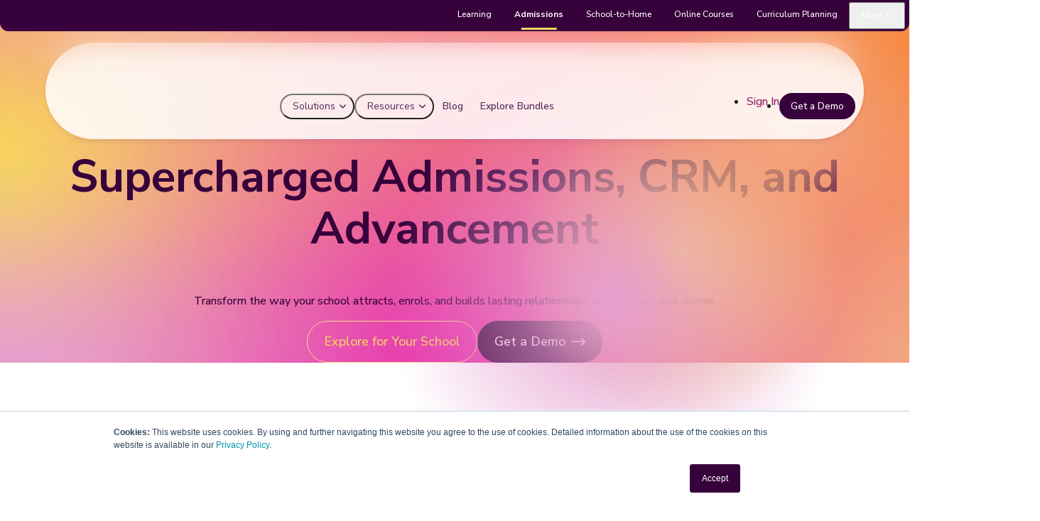

--- FILE ---
content_type: text/html
request_url: https://www.openapply.com/
body_size: 16369
content:
<!doctype html>
<html lang="en">
  <head>
    <meta charset="utf-8" />
    <link rel="icon" href="https://faria.s3.us-east-1.amazonaws.com/Marketing/public-site/OpenApply/oa-icon.svg" />
    <meta name="viewport" content="width=device-width, initial-scale=1" />
    <link href="/fa/css/all.min.css" rel="stylesheet">
    <link rel="stylesheet" href="https://xyntzotheovgdnrwnbah.supabase.co/storage/v1/object/public/cdn/v1/general-style.min.css?ver=1.0.0">
		<link rel="stylesheet" href="https://xyntzotheovgdnrwnbah.supabase.co/storage/v1/object/public/cdn/v2/general-style.min.css?ver=1.0.0">
    <link href="https://fonts.googleapis.com/css2?family=Nunito+Sans:wght@400;600;700&display=swap" rel="stylesheet">
    <link href="https://fonts.googleapis.com/css2?family=Material+Icons" rel="stylesheet">

    
		<link href="./_app/immutable/assets/Modal.D6xCh4PY.css" rel="stylesheet">
		<link href="./_app/immutable/assets/FullScreenLoading.CQSzjapo.css" rel="stylesheet">
		<link href="./_app/immutable/assets/0.BUfxl9Vn.css" rel="stylesheet">
		<link href="./_app/immutable/assets/Carousel.B3HPiP1w.css" rel="stylesheet">
		<link href="./_app/immutable/assets/ZoomableImage.CS5vtrdN.css" rel="stylesheet">
		<link href="./_app/immutable/assets/3.B-4jm1Y6.css" rel="stylesheet"><!--ojxrft--><meta name="description" content="Supercharged Admissions, CRM, and Advancement"/> <link rel="canonical" href="https://www.openapply.com/"/> <!--[!--><!--]--> <meta property="og:type" content="website"/> <meta property="og:title" content="Streamlined School Admissions and CRM - OpenApply"/> <meta property="og:description" content="Supercharged Admissions, CRM, and Advancement"/> <meta property="og:url" content="https://www.openapply.com/"/> <meta property="og:image" content="https://faria.s3.us-east-1.amazonaws.com/Marketing/public-site/media/meta-img-openapply.webp"/> <meta name="twitter:card" content="summary_large_image"/> <meta name="twitter:title" content="Streamlined School Admissions and CRM - OpenApply"/> <meta name="twitter:description" content="Supercharged Admissions, CRM, and Advancement"/> <meta name="twitter:image" content="https://faria.s3.us-east-1.amazonaws.com/Marketing/public-site/media/meta-img-openapply.webp"/> <!--[!--><!--]--> <!--[!--><!--]--><!----><title>Streamlined School Admissions and CRM - OpenApply</title>

    <!-- Verification metas (statis) -->
    <meta name="google-site-verification" content="lcw2T8s980jrjyrgi08bNnNiIpd48npy9cWlUiBC1Tk" />

    <!-- Google Tag Manager (head) -->
    <!-- NOTE: GTM must use a GTM- container ID (not UA-). Replace G-7Y9QK8F3C5 if your container differs. -->
    <script>
      (function(w,d,s,l,i){
        w[l]=w[l]||[];w[l].push({'gtm.start': new Date().getTime(), event:'gtm.js'});
        var f=d.getElementsByTagName(s)[0], j=d.createElement(s), dl=l!='dataLayer'?'&l='+l:'';
        j.async=true; j.src='https://www.googletagmanager.com/gtm.js?id='+i+dl;
        f.parentNode.insertBefore(j,f);
      })(window,document,'script','dataLayer','G-7Y9QK8F3C5');
    </script>
    <!-- End Google Tag Manager (head) -->

	<!-- LinkedIn Insight (head) -->
		<script type="text/javascript">
			_linkedin_partner_id = "3151716";
			window._linkedin_data_partner_ids = window._linkedin_data_partner_ids || [];
			window._linkedin_data_partner_ids.push(_linkedin_partner_id);
		</script>
		<script type="text/javascript">
			(function(l) {
				if (!l) {
				window.lintrk = function(a,b){window.lintrk.q.push([a,b])};
				window.lintrk.q = [];
				}
				var s = document.getElementsByTagName("script")[0];
				var b = document.createElement("script");
				b.type = "text/javascript";
				b.async = true;
				b.src = "https://snap.licdn.com/li.lms-analytics/insight.min.js";
				s.parentNode.insertBefore(b, s);
			})(window.lintrk);
		</script>
	<!-- End LinkedIn Insight (head) -->
	<script type="text/javascript" src="https://www.astuteinnovative-operation.com/js/810305.js" ></script>
	<!-- Meta Pixel Code -->
  <script>
  !function(f,b,e,v,n,t,s)
  {if(f.fbq)return;n=f.fbq=function(){n.callMethod?
  n.callMethod.apply(n,arguments):n.queue.push(arguments)};
  if(!f._fbq)f._fbq=n;n.push=n;n.loaded=!0;n.version='2.0';
  n.queue=[];t=b.createElement(e);t.async=!0;
  t.src=v;s=b.getElementsByTagName(e)[0];
  s.parentNode.insertBefore(t,s)}(window, document,'script',
  'https://connect.facebook.net/en_US/fbevents.js');
  fbq('init', '371013187646477');
  fbq('track', 'PageView');
  </script>
  <noscript><img height="1" width="1" style="display:none"
  src="https://www.facebook.com/tr?id=371013187646477&ev=PageView&noscript=1"
  /></noscript>
  <!-- End Meta Pixel Code -->
  </head>

  <body data-sveltekit-preload-data="hover">

	<noscript><img src="https://www.astuteinnovative-operation.com/810305.png" style="display:none;" /></noscript>

    <!-- Start of HubSpot Embed Code -->
    <script type="text/javascript" id="hs-script-loader" async defer src="//js.hs-scripts.com/3994678.js"></script>
    <!-- End of HubSpot Embed Code -->
    <!-- Google Tag Manager (noscript) -->
    <noscript>
      <iframe src="https://www.googletagmanager.com/ns.html?id=G-7Y9QK8F3C5"
        height="0" width="0" style="display:none;visibility:hidden" title="gtm"></iframe>
    </noscript>
    <!-- End Google Tag Manager (noscript) -->
	 <!-- LinkedIn noscript fallback -->
		<noscript>
		<img height="1" width="1" style="display:none" alt=""
			src="https://px.ads.linkedin.com/collect/?pid=3151716&fmt=gif" />
		</noscript>
	<!-- End LinkedIn noscript -->

    <div style="display: contents"><!--[--><!--[--><!----><div class="app"><div class="loader-overlay svelte-1oo2o8j"><div class="flex flex-col items-center gap-6"><div class="animate-pulse"><img src="data:image/svg+xml,%3csvg%20xmlns=%27http://www.w3.org/2000/svg%27%20version=%271.1%27%20width=%27100%27%20height=%27100%27/%3e" alt="Faria Logo" style="" class="w-20" id="" loading="lazy" onload="this.__e=event" onerror="this.__e=event"/><!----></div></div></div><!----> <!--[--><header id="main-header" class="blur-gradient"><div class="wrp-faria-top-nav"><div class="bg-nav-top-faria"></div> <div class="faria-top-nav"><div class="img-logo"><a href="https://faria.org"><img src="data:image/svg+xml,%3csvg%20xmlns=%27http://www.w3.org/2000/svg%27%20version=%271.1%27%20width=%27100%27%20height=%27100%27/%3e" alt="" style="" class="w-auto ps-2" id="" loading="lazy" onload="this.__e=event" onerror="this.__e=event"/><!----></a></div> <nav class="fr-menu"><ul class="menu-list"><li><a href="https://managebac.com">Learning</a></li> <li class="active-page"><a href="/">Admissions</a></li> <li><a href="https://schoolsbuddy.com">School-to-Home</a></li> <li><a href="https://pamojaeducation.com" target="_blank">Online Courses</a></li> <li><a href="https://www.onatlas.com/">Curriculum Planning</a></li> <li class="block lg:hidden has-child-menu child-menu-fluid child-menu-more"><div class="pseudo-element"></div> <button><span class="on-mobile">Admissions</span><span class="on-desktop">More</span></button>  <div class="child-menu-list"><div class="faria-card-list"><a class="card-item feg-bg-gradient-tile" href="https://managebac.com"><div class="card-inner"><h4>Learning</h4> <p>All-In-One learning platform for multi-curricula schools.</p> <div class="img-brand"><img src="https://faria.s3.us-east-1.amazonaws.com/Marketing/public-site/brand-logo/ManageBacplus_full_paper_x8.png" alt="" srcset=""/></div></div></a> <a class="card-item feg-bg-gradient-tile active" href="https://openapply.com"><div class="card-inner"><h4>Admissions</h4> <p>School admissions, advancement and CRM.</p> <div class="img-brand"><img src="https://faria.s3.us-east-1.amazonaws.com/Marketing/public-site/brand-logo/OpenApply-full-paper.png" alt="" srcset=""/></div></div></a> <a class="card-item feg-bg-gradient-tile" href="https://schoolsbuddy.com"><div class="card-inner"><h4>School-to-Home</h4> <p>Activities bookings, billing and transport.</p> <div class="img-brand"><img src="https://faria.s3.us-east-1.amazonaws.com/Marketing/public-site/brand-logo/SchoolsBuddy-full-paper.png" alt="" srcset=""/></div></div></a> <a class="card-item feg-bg-gradient-tile" href="https://pamojaeducation.com" target="_blank"><div class="card-inner"><h4>Online Courses</h4> <p>Full 2 year IB-approved DP courses.</p> <div class="img-brand"><img src="https://faria.s3.us-east-1.amazonaws.com/Marketing/public-site/brand-logo/Logo-Pamoja-Horizontal-Color%402x-1.png" alt="" srcset=""/></div></div></a> <a class="card-item feg-bg-gradient-tile" href="https://onatlas.com/"><div class="card-inner"><h4>Curriculum Planning</h4> <p>Plan, manage and analyze curriculum and lessons.</p> <div class="img-brand"><img src="https://faria.s3.us-east-1.amazonaws.com/Marketing/public-site/brand-logo/Atlas-full-paper.png" alt="" srcset=""/></div></div></a></div></div></li> <li class="btn-close-wrp d-none"><a href="" class="btn-close" aria-label="close button"><i class="fa-regular fa-xmark" style="font-size: 28px;"></i></a></li></ul></nav></div></div> <div class="container main-nav-fr relative z-1 flex items-center"><div class="logo_container"><a href="/"><img src="data:image/svg+xml,%3csvg%20xmlns=%27http://www.w3.org/2000/svg%27%20version=%271.1%27%20width=%27100%27%20height=%27100%27/%3e" alt="" style="" class="" id="logo" loading="lazy" onload="this.__e=event" onerror="this.__e=event"/><!----></a></div> <div id="top-navigation" class="flex-1" data-height="60" data-fixed-height="40"><nav id="top-menu-nav"><i class="fa-solid triangleIcon triangle-icon fa-triangle text-[white] absolute"></i> <ul id="top-menu" class="nav"><li class="bttn-nav _has-child menu-fr ms-auto" data-menu-fr="solution"><button aria-label="Open Solution">Solutions</button></li>  <li class="bttn-nav _has-child menu-fr" data-menu-fr="resources"><button aria-label="Open Resources">Resources <i class="data data-resources" data-menu-fr="resources"></i></button></li> <li class="bttn-nav"><a href="/blog">Blog</a></li> <li class="bttn-nav"><a href="/oa-bundle">Explore Bundles</a></li> <li class="ms-auto self-center"><a class="bttn-text !text-(--primary-700)" href="/login">Sign In</a></li> <li><button type="button" class="bttn-sm bttn-sm"><!--[--><!---->Get a Demo<!--]--></button><!----></li></ul></nav> <button class="mobile-menu fit-content" aria-label="Open All Menu"><i class="fa-regular fa-bars text-[24px] faria-text"></i></button></div></div> <div class="child-mega-menu-fr-bg" role="button" tabindex="0" aria-label="Close menu"></div> <div class="child-mega-menu-fr shadow-lg"><div class="dv-section-btn-close d-none"><button class="btn-close"><svg width="20" height="20" viewBox="0 0 20 20" xmlns="http://www.w3.org/2000/svg" style="aspect-ratio: 1;"><line fill="none" stroke="#000" stroke-width="1.4" x1="1" y1="1" x2="19" y2="19"></line><line fill="none" stroke="#000" stroke-width="1.4" x1="19" y1="1" x2="1" y2="19"></line></svg></button></div> <div class="menu-item-wrp text-[12px]"><div class="mitwrp-main"><div class="menu-item active" data-menu-fr="all-menu"><div class="dv-section"><button aria-label="Open Solution" class="cb-text cb-arrow cb-full show-nav-fr" data-menu-fr="solution">Solutions</button>  <button aria-label="Open Resources" class="cb-text cb-arrow cb-full show-nav-fr" data-menu-fr="resources">Resources</button> <a href="/blog" class="cb-text" style="display: flex;">Blog</a> <a href="/oa-bundle" class="cb-text" style="display: flex;">Explore Bundles</a> <a href="/login" class="cb-text" style="display: flex;">Sign In</a> <button type="button" class="bttn-lg bttn-lg !text-[18px] mb-6"><!--[--><!---->Get a demo<!--]--></button><!----></div></div> <div class="menu-item" data-menu-fr="solution"><div class="dv-section !max-w-full !w-full !p-0"><button aria-label="Open all-menu" class="btn-back show-nav-fr px-4" data-menu-fr="all-menu">Back</button> <div class="grid grid-cols-12 w-full gap-0"><!--[--><!--[--><div class="col-span-12 lg:col-span-4 p-4 sm:p-8 lg:pt-8 ptcn-0 md:col-span-6"><!--[--><h6 class="!text-[16px] mb-4">Choose Your School Type</h6> <!--[!--><div class="grid grid-cols-12 w-full gap-3 sm:gap-x-6"><!--[--><!--[--><div class="col-span-12"><!--[--><a href="/international-schools" class="flex blurb-nav gap-3 p-2 rounded-[12px]" target=""><figure class="border border-(--dark-400A) rounded-[6px] flex self-start p-2"><img src="data:image/svg+xml,%3csvg%20xmlns=%27http://www.w3.org/2000/svg%27%20version=%271.1%27%20width=%27100%27%20height=%27100%27/%3e" alt="Faria International School" style="height: 24px; width: 24px; max-width: 24px;" class="object-contain " id="" loading="lazy" onload="this.__e=event" onerror="this.__e=event"/><!----></figure> <div class="text self-center"><h6 class="title !text-[14px]">International School</h6> <p class="text-(--neutral-500)">The leading international school admissions system and CRM</p></div></a><!--]--></div><div class="col-span-12"><!--[--><a href="/independent-schools" class="flex blurb-nav gap-3 p-2 rounded-[12px]" target=""><figure class="border border-(--dark-400A) rounded-[6px] flex self-start p-2"><img src="data:image/svg+xml,%3csvg%20xmlns=%27http://www.w3.org/2000/svg%27%20version=%271.1%27%20width=%27100%27%20height=%27100%27/%3e" alt="Faria Independent School" style="height: 24px; width: 24px; max-width: 24px;" class="object-contain " id="" loading="lazy" onload="this.__e=event" onerror="this.__e=event"/><!----></figure> <div class="text self-center"><h6 class="title !text-[14px]">Independent School</h6> <p class="text-(--neutral-500)">The leading independent school admissions system and CRM</p></div></a><!--]--></div><div class="col-span-12"><!--[--><a href="/new-schools" class="flex blurb-nav gap-3 p-2 rounded-[12px]" target=""><figure class="border border-(--dark-400A) rounded-[6px] flex self-start p-2"><img src="data:image/svg+xml,%3csvg%20xmlns=%27http://www.w3.org/2000/svg%27%20version=%271.1%27%20width=%27100%27%20height=%27100%27/%3e" alt="Faria New School" style="height: 24px; width: 24px; max-width: 24px;" class="object-contain " id="" loading="lazy" onload="this.__e=event" onerror="this.__e=event"/><!----></figure> <div class="text self-center"><h6 class="title !text-[14px]">New School</h6> <p class="text-(--neutral-500)">The leading admissions system to generate enquiries for your new school</p></div></a><!--]--></div><!--]--><!--]--></div><!--]--><!--]--></div><div class="col-span-12 lg:col-span-4 p-4 sm:p-8 lg:pt-8 ptcn-0 md:col-span-6"><!--[--><h6 class="!text-[16px] mb-4"></h6> <!--[!--><div class="grid grid-cols-12 w-full gap-3 sm:gap-x-6"><!--[--><!--[--><div class="col-span-12"><!--[--><a href="/school-groups" class="flex blurb-nav gap-3 p-2 rounded-[12px]" target=""><figure class="border border-(--dark-400A) rounded-[6px] flex self-start p-2"><img src="data:image/svg+xml,%3csvg%20xmlns=%27http://www.w3.org/2000/svg%27%20version=%271.1%27%20width=%27100%27%20height=%27100%27/%3e" alt="Faria School Groups" style="height: 24px; width: 24px; max-width: 24px;" class="object-contain " id="" loading="lazy" onload="this.__e=event" onerror="this.__e=event"/><!----></figure> <div class="text self-center"><h6 class="title !text-[14px]">School Groups</h6> <p class="text-(--neutral-500)">The leading admissions system for your group of schools</p></div></a><!--]--></div><div class="col-span-12"><!--[--><a href="/greater-china" class="flex blurb-nav gap-3 p-2 rounded-[12px]" target=""><figure class="border border-(--dark-400A) rounded-[6px] flex self-start p-2"><img src="data:image/svg+xml,%3csvg%20xmlns=%27http://www.w3.org/2000/svg%27%20version=%271.1%27%20width=%27100%27%20height=%27100%27/%3e" alt="Faria Greater China" style="height: 24px; width: 24px; max-width: 24px;" class="object-contain " id="" loading="lazy" onload="this.__e=event" onerror="this.__e=event"/><!----></figure> <div class="text self-center"><h6 class="title !text-[14px]">Greater China</h6> <p class="text-(--neutral-500)">The leading admissions system for your group of schools</p></div></a><!--]--></div><!--]--><!--]--></div><!--]--><!--]--></div><div class="col-span-12 lg:col-span-4 p-4 sm:p-8 lg:pt-8 bg-(--secondary-400A)"><!--[--><h6 class="!text-[16px] mb-4">Interconnect admissions, marketing and advancement</h6> <!--[--><button type="button" class="bttn-md bttn-sm _icon-end"><!--[--><!---->Get a Demo<!--]--></button><!--]--><!--]--></div><!--]--><!--]--></div><!----></div></div> <div class="menu-item" data-menu-fr="learn"><div class="dv-section !max-w-full !w-full !p-0"><button aria-label="Open all-menu" class="btn-back show-nav-fr px-4" data-menu-fr="all-menu">Back</button> <div class="grid grid-cols-12 w-full gap-0"><!--[--><!--[--><div class="col-span-12 lg:col-span-4 p-4 sm:p-8 lg:pt-8 ptcn-0 md:col-span-6"><!--[--><h6 class="!text-[16px] mb-4">By Curriculum</h6> <div class="grid grid-cols-12 w-full gap-3 sm:gap-x-6"><!--[--><!--[--><div class="col-span-12"><!--[--><a href="https://faria-pages.managebac.com/products/managebac/teaching_learning-multi-curricula" class="flex blurb-nav gap-3 p-2 rounded-[12px]" target="_blank"><figure class="border border-(--dark-400A) rounded-[6px] flex self-start p-2"><img src="data:image/svg+xml,%3csvg%20xmlns=%27http://www.w3.org/2000/svg%27%20version=%271.1%27%20width=%27100%27%20height=%27100%27/%3e" alt="Faria Multi-Curricula" style="height: 24px; width: 24px; max-width: 24px;" class="object-contain " id="" loading="lazy" onload="this.__e=event" onerror="this.__e=event"/><!----></figure> <div class="text self-center"><h6 class="title !text-[14px]">Multi-Curricula</h6> <p class="text-(--neutral-500)"></p></div></a><!--]--></div><div class="col-span-12"><!--[--><a href="https://faria-pages.managebac.com/products/managebac/teaching_learning-ib_diploma_programme" class="flex blurb-nav gap-3 p-2 rounded-[12px]" target="_blank"><figure class="border border-(--dark-400A) rounded-[6px] flex self-start p-2"><img src="data:image/svg+xml,%3csvg%20xmlns=%27http://www.w3.org/2000/svg%27%20version=%271.1%27%20width=%27100%27%20height=%27100%27/%3e" alt="Faria IB Diploma" style="height: 24px; width: 24px; max-width: 24px;" class="object-contain " id="" loading="lazy" onload="this.__e=event" onerror="this.__e=event"/><!----></figure> <div class="text self-center"><h6 class="title !text-[14px]">IB Diploma</h6> <p class="text-(--neutral-500)"></p></div></a><!--]--></div><div class="col-span-12"><!--[--><a href="https://faria-pages.managebac.com/products/managebac/teaching_learning-ib_career-related_programme" class="flex blurb-nav gap-3 p-2 rounded-[12px]" target="_blank"><figure class="border border-(--dark-400A) rounded-[6px] flex self-start p-2"><img src="data:image/svg+xml,%3csvg%20xmlns=%27http://www.w3.org/2000/svg%27%20version=%271.1%27%20width=%27100%27%20height=%27100%27/%3e" alt="Faria IB Career-Related" style="height: 24px; width: 24px; max-width: 24px;" class="object-contain " id="" loading="lazy" onload="this.__e=event" onerror="this.__e=event"/><!----></figure> <div class="text self-center"><h6 class="title !text-[14px]">IB Career-Related</h6> <p class="text-(--neutral-500)"></p></div></a><!--]--></div><div class="col-span-12"><!--[--><a href="https://faria-pages.managebac.com/products/managebac/teaching_learning-ib_middle_years_programme" class="flex blurb-nav gap-3 p-2 rounded-[12px]" target="_blank"><figure class="border border-(--dark-400A) rounded-[6px] flex self-start p-2"><img src="data:image/svg+xml,%3csvg%20xmlns=%27http://www.w3.org/2000/svg%27%20version=%271.1%27%20width=%27100%27%20height=%27100%27/%3e" alt="Faria IB Middle Years" style="height: 24px; width: 24px; max-width: 24px;" class="object-contain " id="" loading="lazy" onload="this.__e=event" onerror="this.__e=event"/><!----></figure> <div class="text self-center"><h6 class="title !text-[14px]">IB Middle Years</h6> <p class="text-(--neutral-500)"></p></div></a><!--]--></div><div class="col-span-12"><!--[--><a href="https://faria-pages.managebac.com/products/managebac/teaching_learning-ib_primary_years_programme" class="flex blurb-nav gap-3 p-2 rounded-[12px]" target="_blank"><figure class="border border-(--dark-400A) rounded-[6px] flex self-start p-2"><img src="data:image/svg+xml,%3csvg%20xmlns=%27http://www.w3.org/2000/svg%27%20version=%271.1%27%20width=%27100%27%20height=%27100%27/%3e" alt="Faria IB Primary Years" style="height: 24px; width: 24px; max-width: 24px;" class="object-contain " id="" loading="lazy" onload="this.__e=event" onerror="this.__e=event"/><!----></figure> <div class="text self-center"><h6 class="title !text-[14px]">IB Primary Years</h6> <p class="text-(--neutral-500)"></p></div></a><!--]--></div><!--]--><!--]--></div><!----><!--]--></div><div class="col-span-12 lg:col-span-4 p-4 sm:p-8 lg:pt-8 ptcn-0 md:col-span-6"><!--[--><h6 class="!text-[16px] mb-4">By Topic</h6> <div class="grid grid-cols-12 w-full gap-3 sm:gap-x-6"><!--[--><!--[--><div class="col-span-12"><!--[--><a href="https://faria-pages.managebac.com/products/managebac/getting_started-authorisation_evaluation" class="flex blurb-nav gap-3 p-2 rounded-[12px]" target="_blank"><figure class="border border-(--dark-400A) rounded-[6px] flex self-start p-2"><img src="data:image/svg+xml,%3csvg%20xmlns=%27http://www.w3.org/2000/svg%27%20version=%271.1%27%20width=%27100%27%20height=%27100%27/%3e" alt="Faria Authorisation &amp; Evaluation" style="height: 24px; width: 24px; max-width: 24px;" class="object-contain " id="" loading="lazy" onload="this.__e=event" onerror="this.__e=event"/><!----></figure> <div class="text self-center"><h6 class="title !text-[14px]">Authorisation &amp; Evaluation</h6> <p class="text-(--neutral-500)"></p></div></a><!--]--></div><div class="col-span-12"><!--[--><a href="https://faria-pages.managebac.com/products/managebac/community_resources-approaches_to_teaching" class="flex blurb-nav gap-3 p-2 rounded-[12px]" target="_blank"><figure class="border border-(--dark-400A) rounded-[6px] flex self-start p-2"><img src="data:image/svg+xml,%3csvg%20xmlns=%27http://www.w3.org/2000/svg%27%20version=%271.1%27%20width=%27100%27%20height=%27100%27/%3e" alt="Faria Approaches to Teaching" style="height: 24px; width: 24px; max-width: 24px;" class="object-contain " id="" loading="lazy" onload="this.__e=event" onerror="this.__e=event"/><!----></figure> <div class="text self-center"><h6 class="title !text-[14px]">Approaches to Teaching</h6> <p class="text-(--neutral-500)"></p></div></a><!--]--></div><div class="col-span-12"><!--[--><a href="https://faria-pages.managebac.com/products/managebac/community_resources-social-emotional_learning" class="flex blurb-nav gap-3 p-2 rounded-[12px]" target="_blank"><figure class="border border-(--dark-400A) rounded-[6px] flex self-start p-2"><img src="data:image/svg+xml,%3csvg%20xmlns=%27http://www.w3.org/2000/svg%27%20version=%271.1%27%20width=%27100%27%20height=%27100%27/%3e" alt="Faria Social-Emotional Learning" style="height: 24px; width: 24px; max-width: 24px;" class="object-contain " id="" loading="lazy" onload="this.__e=event" onerror="this.__e=event"/><!----></figure> <div class="text self-center"><h6 class="title !text-[14px]">Social-Emotional Learning</h6> <p class="text-(--neutral-500)"></p></div></a><!--]--></div><div class="col-span-12"><!--[--><a href="https://faria-pages.managebac.com/products/managebac/community_resources-schools_technology_st" class="flex blurb-nav gap-3 p-2 rounded-[12px]" target="_blank"><figure class="border border-(--dark-400A) rounded-[6px] flex self-start p-2"><img src="data:image/svg+xml,%3csvg%20xmlns=%27http://www.w3.org/2000/svg%27%20version=%271.1%27%20width=%27100%27%20height=%27100%27/%3e" alt="Faria Schools Technology" style="height: 24px; width: 24px; max-width: 24px;" class="object-contain " id="" loading="lazy" onload="this.__e=event" onerror="this.__e=event"/><!----></figure> <div class="text self-center"><h6 class="title !text-[14px]">Schools Technology</h6> <p class="text-(--neutral-500)"></p></div></a><!--]--></div><div class="col-span-12"><!--[--><a href="https://faria-pages.managebac.com/products/managebac/community_resources-artificial_intelligence" class="flex blurb-nav gap-3 p-2 rounded-[12px]" target="_blank"><figure class="border border-(--dark-400A) rounded-[6px] flex self-start p-2"><img src="data:image/svg+xml,%3csvg%20xmlns=%27http://www.w3.org/2000/svg%27%20version=%271.1%27%20width=%27100%27%20height=%27100%27/%3e" alt="Faria Artificial Intelligence" style="height: 24px; width: 24px; max-width: 24px;" class="object-contain " id="" loading="lazy" onload="this.__e=event" onerror="this.__e=event"/><!----></figure> <div class="text self-center"><h6 class="title !text-[14px]">Artificial Intelligence</h6> <p class="text-(--neutral-500)"></p></div></a><!--]--></div><!--]--><!--]--></div><!----><!--]--></div><!--]--><!--]--></div><!----></div></div> <div class="menu-item" data-menu-fr="features"><div class="dv-section !max-w-full !w-full !p-0"><button aria-label="Open all-menu" class="btn-back show-nav-fr px-4" data-menu-fr="all-menu">Back</button> <div class="grid grid-cols-12 w-full gap-0"><!--[--><!--[--><div class="col-span-12 lg:col-span-8 p-4 sm:p-8 lg:pt-8 ptcn-0 md:col-span-6"><!--[--><h6 class="!text-[16px] mb-4">Modules</h6> <!--[--><div class="grid grid-cols-12 w-full gap-3 sm:gap-x-6"><!--[--><!--[--><div class="col-span-12 lg:col-span-6"><!--[--><a href="#" class="flex blurb-nav gap-3 p-2 rounded-[12px]" target=""><figure class="border border-(--dark-400A) rounded-[6px] flex self-start p-2"><img src="data:image/svg+xml,%3csvg%20xmlns=%27http://www.w3.org/2000/svg%27%20version=%271.1%27%20width=%27100%27%20height=%27100%27/%3e" alt="Faria Curriculum" style="height: 24px; width: 24px; max-width: 24px;" class="object-contain " id="" loading="lazy" onload="this.__e=event" onerror="this.__e=event"/><!----></figure> <div class="text self-center"><h6 class="title !text-[14px]">Curriculum</h6> <p class="text-(--neutral-500)">From curriculum planning to IB Evaluation</p></div></a><!--]--></div><div class="col-span-12 lg:col-span-6"><!--[--><a href="#" class="flex blurb-nav gap-3 p-2 rounded-[12px]" target=""><figure class="border border-(--dark-400A) rounded-[6px] flex self-start p-2"><img src="data:image/svg+xml,%3csvg%20xmlns=%27http://www.w3.org/2000/svg%27%20version=%271.1%27%20width=%27100%27%20height=%27100%27/%3e" alt="Faria Teaching &amp; Learning" style="height: 24px; width: 24px; max-width: 24px;" class="object-contain " id="" loading="lazy" onload="this.__e=event" onerror="this.__e=event"/><!----></figure> <div class="text self-center"><h6 class="title !text-[14px]">Teaching &amp; Learning</h6> <p class="text-(--neutral-500)">A curriculum-first approach</p></div></a><!--]--></div><div class="col-span-12 lg:col-span-6"><!--[--><a href="#" class="flex blurb-nav gap-3 p-2 rounded-[12px]" target=""><figure class="border border-(--dark-400A) rounded-[6px] flex self-start p-2"><img src="data:image/svg+xml,%3csvg%20xmlns=%27http://www.w3.org/2000/svg%27%20version=%271.1%27%20width=%27100%27%20height=%27100%27/%3e" alt="Faria Assessment &amp; Reporting" style="height: 24px; width: 24px; max-width: 24px;" class="object-contain " id="" loading="lazy" onload="this.__e=event" onerror="this.__e=event"/><!----></figure> <div class="text self-center"><h6 class="title !text-[14px]">Assessment &amp; Reporting</h6> <p class="text-(--neutral-500)">Evaluating student learning with ease</p></div></a><!--]--></div><div class="col-span-12 lg:col-span-6"><!--[--><a href="#" class="flex blurb-nav gap-3 p-2 rounded-[12px]" target=""><figure class="border border-(--dark-400A) rounded-[6px] flex self-start p-2"><img src="data:image/svg+xml,%3csvg%20xmlns=%27http://www.w3.org/2000/svg%27%20version=%271.1%27%20width=%27100%27%20height=%27100%27/%3e" alt="Faria Service as Action" style="height: 24px; width: 24px; max-width: 24px;" class="object-contain " id="" loading="lazy" onload="this.__e=event" onerror="this.__e=event"/><!----></figure> <div class="text self-center"><h6 class="title !text-[14px]">Service as Action</h6> <p class="text-(--neutral-500)">A framework for meaningful student action</p></div></a><!--]--></div><div class="col-span-12 lg:col-span-6"><!--[--><a href="#" class="flex blurb-nav gap-3 p-2 rounded-[12px]" target=""><figure class="border border-(--dark-400A) rounded-[6px] flex self-start p-2"><img src="data:image/svg+xml,%3csvg%20xmlns=%27http://www.w3.org/2000/svg%27%20version=%271.1%27%20width=%27100%27%20height=%27100%27/%3e" alt="Faria Personal &amp; Community Project" style="height: 24px; width: 24px; max-width: 24px;" class="object-contain " id="" loading="lazy" onload="this.__e=event" onerror="this.__e=event"/><!----></figure> <div class="text self-center"><h6 class="title !text-[14px]">Personal &amp; Community Project</h6> <p class="text-(--neutral-500)">Fostering curiosity, inquiry and discovery</p></div></a><!--]--></div><div class="col-span-12 lg:col-span-6"><!--[--><a href="#" class="flex blurb-nav gap-3 p-2 rounded-[12px]" target=""><figure class="border border-(--dark-400A) rounded-[6px] flex self-start p-2"><img src="data:image/svg+xml,%3csvg%20xmlns=%27http://www.w3.org/2000/svg%27%20version=%271.1%27%20width=%27100%27%20height=%27100%27/%3e" alt="Faria Portfolio" style="height: 24px; width: 24px; max-width: 24px;" class="object-contain " id="" loading="lazy" onload="this.__e=event" onerror="this.__e=event"/><!----></figure> <div class="text self-center"><h6 class="title !text-[14px]">Portfolio</h6> <p class="text-(--neutral-500)">Evidence of learning conveniently consolidated</p></div></a><!--]--></div><div class="col-span-12 lg:col-span-6"><!--[--><a href="#" class="flex blurb-nav gap-3 p-2 rounded-[12px]" target=""><figure class="border border-(--dark-400A) rounded-[6px] flex self-start p-2"><img src="data:image/svg+xml,%3csvg%20xmlns=%27http://www.w3.org/2000/svg%27%20version=%271.1%27%20width=%27100%27%20height=%27100%27/%3e" alt="Faria Remote Learning" style="height: 24px; width: 24px; max-width: 24px;" class="object-contain " id="" loading="lazy" onload="this.__e=event" onerror="this.__e=event"/><!----></figure> <div class="text self-center"><h6 class="title !text-[14px]">Remote Learning</h6> <p class="text-(--neutral-500)">Flexible learning opportunities in the online space</p></div></a><!--]--></div><!--]--><!--]--></div><!--]--><!--]--></div><div class="col-span-12 lg:col-span-4 p-4 sm:p-8 lg:pt-8 bg-(--secondary-400A)"><!--[--><h6 class="!text-[16px] mb-4">What’s new</h6> <!--[!--><div class="grid grid-cols-12 w-full gap-3 sm:gap-x-6"><!--[--><!--[--><div class="col-span-12"><!--[--><a href="#" class="flex blurb-nav gap-3 p-2 rounded-[12px]" target=""><figure class="border border-(--dark-400A) rounded-[6px] flex self-start p-2"><img src="data:image/svg+xml,%3csvg%20xmlns=%27http://www.w3.org/2000/svg%27%20version=%271.1%27%20width=%27100%27%20height=%27100%27/%3e" alt="Faria What’s new for iOS" style="height: 24px; width: 24px; max-width: 24px;" class="object-contain " id="" loading="lazy" onload="this.__e=event" onerror="this.__e=event"/><!----></figure> <div class="text self-center"><h6 class="title !text-[14px]">What’s new for iOS</h6> <p class="text-(--neutral-500)">Announce an array of updates to the ManageBac mobile experience.</p></div></a><!--]--></div><div class="col-span-12"><!--[--><a href="#" class="flex blurb-nav gap-3 p-2 rounded-[12px]" target=""><figure class="border border-(--dark-400A) rounded-[6px] flex self-start p-2"><img src="data:image/svg+xml,%3csvg%20xmlns=%27http://www.w3.org/2000/svg%27%20version=%271.1%27%20width=%27100%27%20height=%27100%27/%3e" alt="Faria Introducing user mentions" style="height: 24px; width: 24px; max-width: 24px;" class="object-contain " id="" loading="lazy" onload="this.__e=event" onerror="this.__e=event"/><!----></figure> <div class="text self-center"><h6 class="title !text-[14px]">Introducing user mentions</h6> <p class="text-(--neutral-500)">Designed to enhance communication and collaboration across your school community.</p></div></a><!--]--></div><div class="col-span-12"><!--[--><a href="#" class="flex blurb-nav gap-3 p-2 rounded-[12px]" target=""><figure class="border border-(--dark-400A) rounded-[6px] flex self-start p-2"><img src="data:image/svg+xml,%3csvg%20xmlns=%27http://www.w3.org/2000/svg%27%20version=%271.1%27%20width=%27100%27%20height=%27100%27/%3e" alt="Faria AI-Powered AssessPrep for MYP and DP" style="height: 24px; width: 24px; max-width: 24px;" class="object-contain " id="" loading="lazy" onload="this.__e=event" onerror="this.__e=event"/><!----></figure> <div class="text self-center"><h6 class="title !text-[14px]">AI-Powered AssessPrep for MYP and DP</h6> <p class="text-(--neutral-500)">Introducing AI-Powered AssessPrep for MYP and DP.</p></div></a><!--]--></div><div class="col-span-12"><!--[--><a href="#" class="flex blurb-nav gap-3 p-2 rounded-[12px]" target=""><figure class="border border-(--dark-400A) rounded-[6px] flex self-start p-2"><img src="data:image/svg+xml,%3csvg%20xmlns=%27http://www.w3.org/2000/svg%27%20version=%271.1%27%20width=%27100%27%20height=%27100%27/%3e" alt="Faria Multi-Curricula Reporting for your ..." style="height: 24px; width: 24px; max-width: 24px;" class="object-contain " id="" loading="lazy" onload="this.__e=event" onerror="this.__e=event"/><!----></figure> <div class="text self-center"><h6 class="title !text-[14px]">Multi-Curricula Reporting for your ...</h6> <p class="text-(--neutral-500)">Designed with multi-curricula schools in mind, Report Cards simplify data collation and report...</p></div></a><!--]--></div><!--]--><!--]--></div><!--]--><!--]--></div><!--]--><!--]--></div><!----></div></div> <div class="menu-item" data-menu-fr="resources"><div class="dv-section !max-w-full !w-full !p-0"><button aria-label="Open all-menu" class="btn-back show-nav-fr px-4" data-menu-fr="all-menu">Back</button> <div class="grid grid-cols-12 w-full gap-3 sm:gap-x-6 !pt-0 lg:!pt-4 p-4 sm:p-8"><!--[--><!--[--><div class="col-span-12 lg:col-span-3"><!--[--><a href="https://help.openapply.com/hc/en-us" class="flex blurb-nav gap-3 p-2 rounded-[12px]" target=""><figure class="border border-(--dark-400A) rounded-[6px] flex self-start p-2"><img src="data:image/svg+xml,%3csvg%20xmlns=%27http://www.w3.org/2000/svg%27%20version=%271.1%27%20width=%27100%27%20height=%27100%27/%3e" alt="Faria Help Centre" style="height: 24px; width: 24px; max-width: 24px;" class="object-contain " id="" loading="lazy" onload="this.__e=event" onerror="this.__e=event"/><!----></figure> <div class="text self-center"><h6 class="title !text-[14px]">Help Centre</h6> <p class="text-(--neutral-500)">Access helpful resources, ask questions, and provide feedback</p></div></a><!--]--></div><div class="col-span-12 lg:col-span-3"><!--[--><a href="https://www.faria.org/fariasupport" class="flex blurb-nav gap-3 p-2 rounded-[12px]" target=""><figure class="border border-(--dark-400A) rounded-[6px] flex self-start p-2"><img src="data:image/svg+xml,%3csvg%20xmlns=%27http://www.w3.org/2000/svg%27%20version=%271.1%27%20width=%27100%27%20height=%27100%27/%3e" alt="Faria Premium Support and Services" style="height: 24px; width: 24px; max-width: 24px;" class="object-contain " id="" loading="lazy" onload="this.__e=event" onerror="this.__e=event"/><!----></figure> <div class="text self-center"><h6 class="title !text-[14px]">Premium Support and Services</h6> <p class="text-(--neutral-500)">Consulting, training, and product customization support</p></div></a><!--]--></div><div class="col-span-12 lg:col-span-3"><!--[--><a href="https://search.openapply.com/for_schools" class="flex blurb-nav gap-3 p-2 rounded-[12px]" target=""><figure class="border border-(--dark-400A) rounded-[6px] flex self-start p-2"><img src="data:image/svg+xml,%3csvg%20xmlns=%27http://www.w3.org/2000/svg%27%20version=%271.1%27%20width=%27100%27%20height=%27100%27/%3e" alt="Faria School Directory" style="height: 24px; width: 24px; max-width: 24px;" class="object-contain " id="" loading="lazy" onload="this.__e=event" onerror="this.__e=event"/><!----></figure> <div class="text self-center"><h6 class="title !text-[14px]">School Directory</h6> <p class="text-(--neutral-500)">List your school on the OpenApply Schools Directory!</p></div></a><!--]--></div><div class="col-span-12 lg:col-span-3"><!--[--><a href="https://faria.org/about-us" class="flex blurb-nav gap-3 p-2 rounded-[12px]" target=""><figure class="border border-(--dark-400A) rounded-[6px] flex self-start p-2"><img src="data:image/svg+xml,%3csvg%20xmlns=%27http://www.w3.org/2000/svg%27%20version=%271.1%27%20width=%27100%27%20height=%27100%27/%3e" alt="Faria About Faria" style="height: 24px; width: 24px; max-width: 24px;" class="object-contain " id="" loading="lazy" onload="this.__e=event" onerror="this.__e=event"/><!----></figure> <div class="text self-center"><h6 class="title !text-[14px]">About Faria</h6> <p class="text-(--neutral-500)">We are bound by a common belief — to make education better, in every sense</p></div></a><!--]--></div><!--]--><!--]--></div><!----> <div class="grid grid-cols-12 w-full gap-3 sm:gap-6 p-8 bg-(--secondary-400A) text-[14px]"><!--[--><!--[--><div class="col-span-12 lg:col-span-6"><!--[--><p class="font-bold mb-3">Resources</p> <div class="grid grid-cols-12 w-full gap-3"><!--[--><!--[--><div class="col-span-12 lg:col-span-6"><!--[--><a href="/resource-library" class="!text-(--neutral-900) hover:!text-(--pink-700)">Resource Library</a><!--]--></div><div class="col-span-12 lg:col-span-6"><!--[--><a href="/bulletin" class="!text-(--neutral-900) hover:!text-(--pink-700)">International Admissions Bulletin</a><!--]--></div><div class="col-span-12 lg:col-span-6"><!--[--><a href="/idat" class="!text-(--neutral-900) hover:!text-(--pink-700)">Admissions Testing (IDAT)</a><!--]--></div><div class="col-span-12 lg:col-span-6"><!--[--><a href="https://events.faria.org/?product=openapply" class="!text-(--neutral-900) hover:!text-(--pink-700)">Events and Workshops</a><!--]--></div><div class="col-span-12 lg:col-span-6"><!--[--><a href="/admissions-benchmarking" class="!text-(--neutral-900) hover:!text-(--pink-700)">Admissions Benchmarking</a><!--]--></div><div class="col-span-12 lg:col-span-6"><!--[--><a href="/resource-library?c=school-resources" class="!text-(--neutral-900) hover:!text-(--pink-700)">Guides and Whitepapers</a><!--]--></div><div class="col-span-12 lg:col-span-6"><!--[--><a href="/resource-library?c=case-studies" class="!text-(--neutral-900) hover:!text-(--pink-700)">Case Studies</a><!--]--></div><div class="col-span-12 lg:col-span-6"><!--[--><a href="/product-portal" class="!text-(--neutral-900) hover:!text-(--pink-700)">Product Portal</a><!--]--></div><!--]--><!--]--></div><!----><!--]--></div><div class="col-span-12 lg:col-span-6"><!--[--><p class="font-bold mb-3">Support</p> <div class="grid grid-cols-12 w-full gap-3"><!--[--><!--[--><div class="col-span-12 lg:col-span-6"><!--[--><a href="/faq" class="!text-(--neutral-900) hover:!text-(--pink-700)">FAQs</a><!--]--></div><div class="col-span-12 lg:col-span-6"><!--[--><a href="/secure" class="!text-(--neutral-900) hover:!text-(--pink-700)">Security and Compliance</a><!--]--></div><div class="col-span-12 lg:col-span-6"><!--[--><a href="/terms" class="!text-(--neutral-900) hover:!text-(--pink-700)">Terms of Service</a><!--]--></div><!--]--><!--]--></div><!----><!--]--></div><!--]--><!--]--></div><!----></div></div></div> <div class="child-mega-menu-fr-footer d-none"><div class="fr-footer-on-mobile"><div class="dv-section cbs"><a href="/contactsales" class="cb cb-sm green">Contact Sales</a> <a href="/login" class="cb cb-sm white">Login</a></div></div> <div class="dv-section"><h5>Ready to See ManageBac+ in Action?</h5> <button class="bttn-lg _fluid-mobile _secondary ms-auto">Get a Demo</button></div></div></div></div> <div class="child-mega-menu-fr-bg-head"></div></header> <!--[!--><!--]--><!----><!--]--> <main><!--[--><!--[!--><!----><!--[--><!--]--> <section class="pt-[54px] md:pt-[96px] pb-[54px] md:pb-[96px] faria-bg-gradient-section py-12 faria-bg-gradient-0 bg-gap relative overflow-hidden mt-[52px] m-3 rounded-[32px] text-center" id=""><!--[!--><!--]--> <div class="container"><!--[--><!--[!--><!--]--><!----> <div class="header-content mb-12"><h1 class="text-hero mx-auto mb-[10px] lg:max-w-[860px]">Supercharged Admissions, CRM, and Advancement</h1> <p class="text-18px text-primary mx-auto md:text-[20px] lg:max-w-[580px]">Transform the way your school attracts, enrols, and builds lasting relationships with families
			and alumni.</p></div> <p class="list-wrp center fluid mb-12 md:mb-18"><a href="#explore-school" class="bttn-lg _outline _secondary">Explore for Your School</a> <button type="button" class="bttn-lg _icon-end"><!--[--><!---->Get a Demo<!--]--></button><!----></p><!--]--></div></section><!----> <section class="pt-[54px] md:pt-[96px] pb-[54px] md:pb-[96px] bg-[white] py-12 !py-0 relative z-1" id=""><!--[!--><!--]--> <div class="container"><!--[--><div class="mx-auto max-w-[1100px]"><div class="relative -mt-20 mb-18 inline-block w-full overflow-hidden md:-mt-30"><figure><img src="data:image/svg+xml,%3csvg%20xmlns=%27http://www.w3.org/2000/svg%27%20version=%271.1%27%20width=%27100%27%20height=%27100%27/%3e" alt="" style="" class="rounded-2xl border border-[#846386]/10 bg-[#846386]/5 p-2 " id="" loading="lazy" onload="this.__e=event" onerror="this.__e=event"/><!----></figure></div></div><!--]--></div></section><!----> <section class="pt-[54px] md:pt-[96px] pb-[54px] md:pb-[96px] faria-bg-gradient-section py-12 !pt-0 relative z-1 overflow-hidden scroll-mt-25" id="explore-school"><!--[!--><!--]--> <div class="container"><!--[--><div class="header-section mb-12"><div class="flex flex-col gap-2 md:flex-row md:gap-6"><div><div class="label mb-3"><span class="faria-text-gradient">Solutions</span></div> <h2 class="text-h2 mb-3">Explore OpenApply for Your School</h2> <p class="text-18px max-w-[900px] md:text-[20px]">Unify admissions, marketing, finance, and advancement through one intuitive platform.
					Discover how to streamline every stage of the admissions journey, from enquiry to
					enrolment and beyond.</p></div> <div class="ms-auto self-end md:mb-2"><div class="flex items-center justify-end gap-4"><button class="bttn-lg _secondary shadow-md shadow-md-hover _icon-only ![--icon:'\f177']" disabled aria-label="Previous slide"></button> <button class="bttn-lg _secondary shadow-md shadow-md-hover _icon-only" disabled aria-label="Next slide"></button></div><!----></div></div></div> <div data-aos="fade-left" class="embla-wrapper  svelte-8ojyxu"><div class="embla  svelte-8ojyxu" role="region"><div class="embla__container svelte-8ojyxu"><!--[--><!--[--><div class="embla__slide  svelte-8ojyxu" data-index="0"><!--[--><!--[--><a href="/international-schools" class="tile-card shadow-md-hover group w-[340px] !p-[32px] !text-(--neutral-700) shadow-sm hover:!bg-(--plum) hover:!text-(--paper)"><img src="data:image/svg+xml,%3csvg%20xmlns=%27http://www.w3.org/2000/svg%27%20version=%271.1%27%20width=%27100%27%20height=%27100%27/%3e" alt="" style="" class="!h-[64px] mb-3" id="" loading="lazy" onload="this.__e=event" onerror="this.__e=event"/><!----> <h6 class="mb-4 group-hover:!text-(--paper)">International School</h6> <p class="mb-6">Help your international school attract, enrol, and connect with families worldwide.</p></a><!--]--><!--]--></div><div class="embla__slide  svelte-8ojyxu" data-index="1"><!--[--><!--[--><a href="/independent-schools" class="tile-card shadow-md-hover group w-[340px] !p-[32px] !text-(--neutral-700) shadow-sm hover:!bg-(--plum) hover:!text-(--paper)"><img src="data:image/svg+xml,%3csvg%20xmlns=%27http://www.w3.org/2000/svg%27%20version=%271.1%27%20width=%27100%27%20height=%27100%27/%3e" alt="" style="" class="!h-[64px] mb-3" id="" loading="lazy" onload="this.__e=event" onerror="this.__e=event"/><!----> <h6 class="mb-4 group-hover:!text-(--paper)">Independent School</h6> <p class="mb-6">Streamline admissions, marketing, and advancement to help your independent school thrive.</p></a><!--]--><!--]--></div><div class="embla__slide  svelte-8ojyxu" data-index="2"><!--[--><!--[--><a href="/new-schools" class="tile-card shadow-md-hover group w-[340px] !p-[32px] !text-(--neutral-700) shadow-sm hover:!bg-(--plum) hover:!text-(--paper)"><img src="data:image/svg+xml,%3csvg%20xmlns=%27http://www.w3.org/2000/svg%27%20version=%271.1%27%20width=%27100%27%20height=%27100%27/%3e" alt="" style="" class="!h-[64px] mb-3" id="" loading="lazy" onload="this.__e=event" onerror="this.__e=event"/><!----> <h6 class="mb-4 group-hover:!text-(--paper)">New School</h6> <p class="mb-6">Build strong enrolment and connections to launch and grow your new school successfully.</p></a><!--]--><!--]--></div><div class="embla__slide  svelte-8ojyxu" data-index="3"><!--[--><!--[--><a href="/greater-china" class="tile-card shadow-md-hover group w-[340px] !p-[32px] !text-(--neutral-700) shadow-sm hover:!bg-(--plum) hover:!text-(--paper)"><img src="data:image/svg+xml,%3csvg%20xmlns=%27http://www.w3.org/2000/svg%27%20version=%271.1%27%20width=%27100%27%20height=%27100%27/%3e" alt="" style="" class="!h-[64px] mb-3" id="" loading="lazy" onload="this.__e=event" onerror="this.__e=event"/><!----> <h6 class="mb-4 group-hover:!text-(--paper)">Greater China</h6> <p class="mb-6">Strengthen enrolment and retention to keep your school thriving in the Chinese market.</p></a><!--]--><!--]--></div><div class="embla__slide  svelte-8ojyxu" data-index="4"><!--[--><!--[--><a href="/school-groups" class="tile-card shadow-md-hover group w-[340px] !p-[32px] !text-(--neutral-700) shadow-sm hover:!bg-(--plum) hover:!text-(--paper)"><img src="data:image/svg+xml,%3csvg%20xmlns=%27http://www.w3.org/2000/svg%27%20version=%271.1%27%20width=%27100%27%20height=%27100%27/%3e" alt="" style="" class="!h-[64px] mb-3" id="" loading="lazy" onload="this.__e=event" onerror="this.__e=event"/><!----> <h6 class="mb-4 group-hover:!text-(--paper)">School Groups</h6> <p class="mb-6">Unify admissions and engagement across every campus in your school group.</p></a><!--]--><!--]--></div><!--]--><!--]--></div></div> <!--[!--><!--]--> <!--[!--><!--]--></div><!----><!--]--></div></section><!----> <section class="pt-[54px] md:pt-[96px] pb-[54px] md:pb-[96px] faria-bg-gradient-section py-12 faria-bg-primary !py-0 mx-3 rounded-[24px] sm:text-[18px] overflow-hidden" id=""><!--[!--><!--]--> <div class="container py-[96px] md:pt-[120px] relative"><!--[--><svg class="absolute top-0 left-0 !left-[-240px]" xmlns="http://www.w3.org/2000/svg" width="454" height="296" viewBox="0 0 454 296" fill="none"><path d="M384 226C384 52.5826 243.417 -88 70 -88" stroke="url(#paint0_linear_25183_7248)" stroke-width="140" stroke-linecap="round"></path><defs><linearGradient id="paint0_linear_25183_7248" x1="0" y1="226" x2="0" y2="-22.9704" gradientUnits="userSpaceOnUse"><stop stop-color="#F0EBEB" stop-opacity="0"></stop><stop offset="0.5" stop-color="#F0EBEB" stop-opacity="0.36"></stop></linearGradient></defs></svg><!----> <div class="relative z-2 min-h-[500px]"><p class="mb-8 text-center"><span class="faria-text-gradient">Features</span></p> <div class="tabs-toggle d-flex mx-auto mb-12 w-fit max-w-full gap-2 overflow-auto rounded-full bg-(--secondary-300A) p-1"><!--[--><button class="bttn-sm justify-center ">Parent Experience</button><button class="bttn-sm justify-center _ghost _secondary !bg-[transparent]">Staff Experience</button><button class="bttn-sm justify-center _ghost _secondary !bg-[transparent]">Data</button><!--]--></div> <div class="tabs-content"><!--[--><div data-tab="Parent Experience"><div class="grid grid-cols-12 w-full gap-4 sm:gap-8 md:gap-12"><!--[--><div class="col-span-12 lg:col-span-4 order-2 lg:order-1"><!--[--><div class="d-flex flex-col"><img src="data:image/svg+xml,%3csvg%20xmlns=%27http://www.w3.org/2000/svg%27%20version=%271.1%27%20width=%27100%27%20height=%27100%27/%3e" alt="Parent Experience-icon" style="" class="h-[64px] w-[64px] mb-3" id="" loading="lazy" onload="this.__e=event" onerror="this.__e=event"/><!----> <h3 class="mb-3"><!---->Parent Experience<!----></h3> <!----><p class="sm:!text-[20px] mb-8">A superior end-to-end experience <span class="inline-block">for families.</span></p>
      <ul class="ticks mb-8" style="--tick-color: var(--pink-600)">
									<li>Apply and re-enrol in minutes</li>
									<li>Track progress anytime, anywhere</li>
									<li>Get timely, relevant updates</li>
									<li>Register easily for school events</li>
								</ul><!----></div><!--]--></div><!----> <div class="col-span-12 lg:col-span-8 order-1 lg:order-2"><!--[--><div><!--[--><div aria-label="thumbnail" class="svelte-10j170p svelte-lightbox-thumbnail"><!--[--><!--[!--><!--[--><!--[--><img src="data:image/svg+xml,%3csvg%20xmlns=%27http://www.w3.org/2000/svg%27%20version=%271.1%27%20width=%27100%27%20height=%27100%27/%3e" alt="Parent Experience-image" style="" class="rounded-2xl border border-[#846386]/10 bg-[#846386]/5 p-2 cursor-zoom-in" id="" loading="lazy" onload="this.__e=event" onerror="this.__e=event"/><!--]--><!--]--><!--]--><!--]--></div><!--]--> <!--[!--><!--]--><!----></div><!--]--></div><!----><!--]--></div><!----></div><!--]--></div></div> <svg class="absolute bottom-0 left-[200px]" xmlns="http://www.w3.org/2000/svg" width="1400" height="260" viewBox="0 0 1400 260" fill="none"><path d="M1400 0V140H311C216.559 140 140 216.559 140 311V381H0V311C0 139.239 139.239 0 311 0H987Z" fill="url(#paint0_linear_24688_9860)"></path><defs><linearGradient id="paint0_linear_24688_9860" x1="0" y1="200" x2="1400" y2="200" gradientUnits="userSpaceOnUse"><stop offset="0.5" stop-color="#F0EBEB" stop-opacity="0.36"></stop><stop offset="1" stop-color="#F0EBEB" stop-opacity="0"></stop></linearGradient></defs></svg><!----><!--]--></div></section><!----> <section class="pt-[54px] md:pt-[96px] pb-[54px] md:pb-[96px] faria-bg-gradient-section py-12 overflow-hidden lg:overflow-visible d-none" id=""><!--[!--><!--]--> <div class="container"><!--[--><div class="grid grid-cols-12 w-full gap-4 md:gap-12"><!--[--><div class="col-span-12 lg:col-span-6 sm:text-[18px]"><!--[--><div class="d-flex items-center lg:sticky"><div class="relative w-full"><div class="lg:max-w-[400px]"><p class="mb-3"><span class="faria-text-gradient">Benefit</span></p> <h2 class="text-h2 mb-3">Streamlined Solutions for Smarter Learning &amp; School Management</h2> <p class="text-18px mb-12 md:text-[20px]">Unlock a world of opportunities with a learning platform that prioritizes your
							success. From personalized support to industry-recognized certifications, every aspect
							is crafted to help you achieve your goals faster and more effectively.</p></div> <div class="blur-sticky"><div class="relative"><div class="_2"></div> <div class="_1"></div></div></div></div></div><!--]--></div><!----> <div class="col-span-12 lg:col-span-6 relative z-1"><!--[--><div class="grid grid-cols-12 w-full gap-6"><!--[--><!--[--><div class="col-span-12 tile-card sm:!p-[24px] shadow-md"><!--[--><div class="tile-card d-flex bg-gradient-icon mb-5 h-[48px] w-[48px] items-center justify-center !rounded-[10px] !p-2"><img src="data:image/svg+xml,%3csvg%20xmlns=%27http://www.w3.org/2000/svg%27%20version=%271.1%27%20width=%27100%27%20height=%27100%27/%3e" alt="benefit-Beautifully streamlined processes to increase your school’s efficiency-icon" style="" class="" id="" loading="lazy" onload="this.__e=event" onerror="this.__e=event"/><!----></div> <h6 class="mb-2 !text-(--neutral-900)"><!---->Beautifully streamlined processes to increase your school’s efficiency<!----></h6> <p><!---->Ditch the hassle of patchwork solutions that slow you down and hinder communication.<!----></p><!--]--></div><div class="col-span-12 tile-card sm:!p-[24px] shadow-md"><!--[--><div class="tile-card d-flex bg-gradient-icon mb-5 h-[48px] w-[48px] items-center justify-center !rounded-[10px] !p-2"><img src="data:image/svg+xml,%3csvg%20xmlns=%27http://www.w3.org/2000/svg%27%20version=%271.1%27%20width=%27100%27%20height=%27100%27/%3e" alt="benefit-Bring your community together! -icon" style="" class="" id="" loading="lazy" onload="this.__e=event" onerror="this.__e=event"/><!----></div> <h6 class="mb-2 !text-(--neutral-900)"><!---->Bring your community together! <!----></h6> <p><!---->From announcements to progress tracking, we keep your community connected.<!----></p><!--]--></div><div class="col-span-12 tile-card sm:!p-[24px] shadow-md"><!--[--><div class="tile-card d-flex bg-gradient-icon mb-5 h-[48px] w-[48px] items-center justify-center !rounded-[10px] !p-2"><img src="data:image/svg+xml,%3csvg%20xmlns=%27http://www.w3.org/2000/svg%27%20version=%271.1%27%20width=%27100%27%20height=%27100%27/%3e" alt="benefit-Craft exceptional education experiences-icon" style="" class="" id="" loading="lazy" onload="this.__e=event" onerror="this.__e=event"/><!----></div> <h6 class="mb-2 !text-(--neutral-900)"><!---->Craft exceptional education experiences<!----></h6> <p><!---->Manage your teaching journey—from curriculum planning to report cards—in one simple solution.<!----></p><!--]--></div><div class="col-span-12 tile-card sm:!p-[24px] shadow-md"><!--[--><div class="tile-card d-flex bg-gradient-icon mb-5 h-[48px] w-[48px] items-center justify-center !rounded-[10px] !p-2"><img src="data:image/svg+xml,%3csvg%20xmlns=%27http://www.w3.org/2000/svg%27%20version=%271.1%27%20width=%27100%27%20height=%27100%27/%3e" alt="benefit-A tailorable solution-icon" style="" class="" id="" loading="lazy" onload="this.__e=event" onerror="this.__e=event"/><!----></div> <h6 class="mb-2 !text-(--neutral-900)"><!---->A tailorable solution<!----></h6> <p><!---->Flexible features enable you to tailor learning experiences to meet the specific needs of your students.<!----></p><!--]--></div><div class="col-span-12 tile-card sm:!p-[24px] shadow-md"><!--[--><div class="tile-card d-flex bg-gradient-icon mb-5 h-[48px] w-[48px] items-center justify-center !rounded-[10px] !p-2"><img src="data:image/svg+xml,%3csvg%20xmlns=%27http://www.w3.org/2000/svg%27%20version=%271.1%27%20width=%27100%27%20height=%27100%27/%3e" alt="benefit-Crush curriculum delivery complexity-icon" style="" class="" id="" loading="lazy" onload="this.__e=event" onerror="this.__e=event"/><!----></div> <h6 class="mb-2 !text-(--neutral-900)"><!---->Crush curriculum delivery complexity<!----></h6> <p><!---->With the largest curriculum catalogue on the market, you can simplify multi-curricula delivery.<!----></p><!--]--></div><div class="col-span-12 tile-card sm:!p-[24px] shadow-md"><!--[--><div class="tile-card d-flex bg-gradient-icon mb-5 h-[48px] w-[48px] items-center justify-center !rounded-[10px] !p-2"><img src="data:image/svg+xml,%3csvg%20xmlns=%27http://www.w3.org/2000/svg%27%20version=%271.1%27%20width=%27100%27%20height=%27100%27/%3e" alt="benefit-World-class onboarding and ongoing support included-icon" style="" class="" id="" loading="lazy" onload="this.__e=event" onerror="this.__e=event"/><!----></div> <h6 class="mb-2 !text-(--neutral-900)"><!---->World-class onboarding and ongoing support included<!----></h6> <p><!---->Our tailored implementation ensures your school is ready and sees value from day one.<!----></p><!--]--></div><div class="col-span-12 tile-card sm:!p-[24px] shadow-md"><!--[--><div class="tile-card d-flex bg-gradient-icon mb-5 h-[48px] w-[48px] items-center justify-center !rounded-[10px] !p-2"><img src="data:image/svg+xml,%3csvg%20xmlns=%27http://www.w3.org/2000/svg%27%20version=%271.1%27%20width=%27100%27%20height=%27100%27/%3e" alt="benefit-Achieve and demonstrate educational standards-icon" style="" class="" id="" loading="lazy" onload="this.__e=event" onerror="this.__e=event"/><!----></div> <h6 class="mb-2 !text-(--neutral-900)"><!---->Achieve and demonstrate educational standards<!----></h6> <p><!---->Our tools, guidance, and experts help you meet  international standards like BSO and CIS.<!----></p><!--]--></div><div class="col-span-12 tile-card sm:!p-[24px] shadow-md"><!--[--><div class="tile-card d-flex bg-gradient-icon mb-5 h-[48px] w-[48px] items-center justify-center !rounded-[10px] !p-2"><img src="data:image/svg+xml,%3csvg%20xmlns=%27http://www.w3.org/2000/svg%27%20version=%271.1%27%20width=%27100%27%20height=%27100%27/%3e" alt="benefit-19+ years of experience-icon" style="" class="" id="" loading="lazy" onload="this.__e=event" onerror="this.__e=event"/><!----></div> <h6 class="mb-2 !text-(--neutral-900)"><!---->19+ years of experience<!----></h6> <p><!---->We’ve an unrivalled understanding of the needs and expectations of international schools.<!----></p><!--]--></div><!--]--><!--]--></div><!--]--></div><!----><!--]--></div><!--]--></div></section><!----> <section class="pt-[54px] md:pt-[96px] pb-[54px] md:pb-[96px] !bg-(--yellow-100) py-12 relative z-2 overflow-x-hidden" id=""><!--[!--><!--]--> <div class="container"><!--[--><div class="header-section mb-12"><div class="label mb-3"><span class="faria-text-gradient">Case Studies</span></div> <h2 class="text-h2 mb-3">Real Stories from Our Schools</h2></div> <div class="mb-6"><div class="embla-wrapper  svelte-8ojyxu"><div class="embla  svelte-8ojyxu" role="region"><div class="embla__container svelte-8ojyxu"><!--[--><!--[--><div class="embla__slide flex-[0_0_100%] md:flex-[0_0_70%] min-w-0 svelte-8ojyxu" data-index="0"><!--[--><!--[--><div class="grid grid-cols-12 w-full gap-1 h-full"><!--[--><div class="col-span-12 sm:col-span-6 md:col-span-5 lg:col-span-4 flex flex-row sm:flex-col gap-3 sm:gap-6 items-center rounded-[12px] p-8 bg-(--yellow-300)"><!--[--><figure><img class="h-[64px] sm:h-[140px] w-[64px] sm:w-[140px] min-w-[64px] rounded-full bg-(--primary-300A) shadow ![--shadow:white]" src="https://faria.s3.us-east-1.amazonaws.com/Marketing/public-site/OpenApply/page/home/Ca%CC%82line+Fonteneau.png" alt="faria-Câline Fonteneau-Director of Admissions and Marketing"/></figure> <div class="flex flex-col gap-1"><h5>Câline Fonteneau</h5> <p>Director of Admissions and Marketing</p></div><!--]--></div><!----> <div class="col-span-12 sm:col-span-6 md:col-span-7 lg:col-span-8 flex flex-col rounded-[12px] p-8 bg-(--yellow-200)"><!--[--><p class="md:text-[28px] mb-12 line-clamp-5">"OpenApply has been very helpful in being able to show data and metrics to push forward decisions at the board level. Having that central location for multiple stakeholders to collaborate and work together, as a school ecosystem, we are utilising more and more of OpenApply’s tools."</p> <a href="/case-studies/kis-international-school" class="bttn-sm _icon-end mt-auto">Read Case Study</a><!--]--></div><!----><!--]--></div><!--]--><!--]--></div><div class="embla__slide flex-[0_0_100%] md:flex-[0_0_70%] min-w-0 svelte-8ojyxu" data-index="1"><!--[--><!--[--><div class="grid grid-cols-12 w-full gap-1 h-full"><!--[--><div class="col-span-12 sm:col-span-6 md:col-span-5 lg:col-span-4 flex flex-row sm:flex-col gap-3 sm:gap-6 items-center rounded-[12px] p-8 bg-(--yellow-300)"><!--[--><figure><img class="h-[64px] sm:h-[140px] w-[64px] sm:w-[140px] min-w-[64px] rounded-full bg-(--primary-300A) shadow ![--shadow:white]" src="https://faria.s3.us-east-1.amazonaws.com/Marketing/public-site/OpenApply/page/home/James+Teasdale.png" alt="faria-James Teasdale-Development &amp; Admissions Manager"/></figure> <div class="flex flex-col gap-1"><h5>James Teasdale</h5> <p>Development &amp; Admissions Manager</p></div><!--]--></div><!----> <div class="col-span-12 sm:col-span-6 md:col-span-7 lg:col-span-8 flex flex-col rounded-[12px] p-8 bg-(--yellow-200)"><!--[--><p class="md:text-[28px] mb-12 line-clamp-5">"OpenApply has allowed us to automate our admissions workflow, keep all stakeholders informed, and develop a deeper understanding of student and parent needs."</p> <a href="/case-studies/the-international-school-of-the-gothenburg-region-isgr" class="bttn-sm _icon-end mt-auto">Read Case Study</a><!--]--></div><!----><!--]--></div><!--]--><!--]--></div><div class="embla__slide flex-[0_0_100%] md:flex-[0_0_70%] min-w-0 svelte-8ojyxu" data-index="2"><!--[--><!--[--><div class="grid grid-cols-12 w-full gap-1 h-full"><!--[--><div class="col-span-12 sm:col-span-6 md:col-span-5 lg:col-span-4 flex flex-row sm:flex-col gap-3 sm:gap-6 items-center rounded-[12px] p-8 bg-(--yellow-300)"><!--[--><figure><img class="h-[64px] sm:h-[140px] w-[64px] sm:w-[140px] min-w-[64px] rounded-full bg-(--primary-300A) shadow ![--shadow:white]" src="https://faria.s3.us-east-1.amazonaws.com/Marketing/public-site/OpenApply/page/home/Cecilie+Fink.png" alt="faria-Cecilie Fink-Admissions Officer"/></figure> <div class="flex flex-col gap-1"><h5>Cecilie Fink</h5> <p>Admissions Officer</p></div><!--]--></div><!----> <div class="col-span-12 sm:col-span-6 md:col-span-7 lg:col-span-8 flex flex-col rounded-[12px] p-8 bg-(--yellow-200)"><!--[--><p class="md:text-[28px] mb-12 line-clamp-5">"OpenApply is making my job easier every day. It is straightforward to use and simple to customise to your specific needs."</p> <a href="/case-studies/international-school-of-central-switzerland" class="bttn-sm _icon-end mt-auto">Read Case Study</a><!--]--></div><!----><!--]--></div><!--]--><!--]--></div><!--]--><!--]--></div></div> <!--[!--><!--]--> <!--[!--><!--]--></div><!----></div> <div class="flex items-center gap-3 sm:gap-6"><div class="h-[8px] w-full rounded-full bg-(--primary-300A)"><div class="bar h-full w-0 bg-(--plum) rounded-full transition-[width] duration-600 ease"></div></div><!----> <div class="flex items-center justify-end gap-4"><button class="bttn-lg _secondary shadow-md shadow-md-hover _icon-only ![--icon:'\f177']" disabled aria-label="Previous slide"></button> <button class="bttn-lg _secondary shadow-md shadow-md-hover _icon-only" disabled aria-label="Next slide"></button></div><!----></div><!--]--></div></section><!----> <section class="pt-[54px] md:pt-[96px] pb-[54px] md:pb-[96px] bg-[linear-gradient(0deg,var(--fill-danger-subtlest,#FFEDEC)_52.88%,var(--accent-yellow-100,#FEFBF1)_100%)] py-12 relative z-2 overflow-x-hidden" id=""><!--[!--><!--]--> <div class="container"><!--[--><div class="header-section mx-auto mb-12 text-center"><div class="label mb-3"><span class="faria-text-gradient">Integrations</span></div> <h2 class="text-h2 mb-3">Integrate with the Tools You Love, All in One Place.</h2> <p class="text-18px mb-3 md:text-[20px]">Connect your school’s MIS/SIS, payments, admissions testing, and more, for accurate data and
			seamless operations.</p></div> <div class="grid grid-cols-12 w-full gap-3 sm:gap-6"><!--[--><!--[--><div class="col-span-6 sm:col-span-4 md:col-span-3 lg:col-span-2 group"><!--[--><div class="relative rounded-full bg-[#ffffff]/50 p-3 text-center sm:p-6"><img src="data:image/svg+xml,%3csvg%20xmlns=%27http://www.w3.org/2000/svg%27%20version=%271.1%27%20width=%27100%27%20height=%27100%27/%3e" alt="Faria Flywire" style="" class="!h-[36px] md:!h-[48px] object-contain grayscale-100 opacity-75 group-hover:grayscale-0 group-hover:opacity-100 transition duration-300" id="" loading="lazy" onload="this.__e=event" onerror="this.__e=event"/><!----> <span class="pointer-events-none absolute bottom-full left-1/2 mb-2 w-3/5 -translate-x-1/2 rounded-[100px] bg-(--primary-800) px-2 py-1 text-xs text-white opacity-0 transition duration-300 group-hover:opacity-100">Flywire</span></div><!--]--></div><div class="col-span-6 sm:col-span-4 md:col-span-3 lg:col-span-2 group"><!--[--><div class="relative rounded-full bg-[#ffffff]/50 p-3 text-center sm:p-6"><img src="data:image/svg+xml,%3csvg%20xmlns=%27http://www.w3.org/2000/svg%27%20version=%271.1%27%20width=%27100%27%20height=%27100%27/%3e" alt="Faria Alipay" style="" class="!h-[36px] md:!h-[48px] object-contain grayscale-100 opacity-75 group-hover:grayscale-0 group-hover:opacity-100 transition duration-300" id="" loading="lazy" onload="this.__e=event" onerror="this.__e=event"/><!----> <span class="pointer-events-none absolute bottom-full left-1/2 mb-2 w-3/5 -translate-x-1/2 rounded-[100px] bg-(--primary-800) px-2 py-1 text-xs text-white opacity-0 transition duration-300 group-hover:opacity-100">Alipay</span></div><!--]--></div><div class="col-span-6 sm:col-span-4 md:col-span-3 lg:col-span-2 group"><!--[--><div class="relative rounded-full bg-[#ffffff]/50 p-3 text-center sm:p-6"><img src="data:image/svg+xml,%3csvg%20xmlns=%27http://www.w3.org/2000/svg%27%20version=%271.1%27%20width=%27100%27%20height=%27100%27/%3e" alt="Faria WeChat" style="" class="!h-[36px] md:!h-[48px] object-contain grayscale-100 opacity-75 group-hover:grayscale-0 group-hover:opacity-100 transition duration-300" id="" loading="lazy" onload="this.__e=event" onerror="this.__e=event"/><!----> <span class="pointer-events-none absolute bottom-full left-1/2 mb-2 w-3/5 -translate-x-1/2 rounded-[100px] bg-(--primary-800) px-2 py-1 text-xs text-white opacity-0 transition duration-300 group-hover:opacity-100">WeChat</span></div><!--]--></div><div class="col-span-6 sm:col-span-4 md:col-span-3 lg:col-span-2 group"><!--[--><div class="relative rounded-full bg-[#ffffff]/50 p-3 text-center sm:p-6"><img src="data:image/svg+xml,%3csvg%20xmlns=%27http://www.w3.org/2000/svg%27%20version=%271.1%27%20width=%27100%27%20height=%27100%27/%3e" alt="Faria CMB" style="" class="!h-[36px] md:!h-[48px] object-contain grayscale-100 opacity-75 group-hover:grayscale-0 group-hover:opacity-100 transition duration-300" id="" loading="lazy" onload="this.__e=event" onerror="this.__e=event"/><!----> <span class="pointer-events-none absolute bottom-full left-1/2 mb-2 w-3/5 -translate-x-1/2 rounded-[100px] bg-(--primary-800) px-2 py-1 text-xs text-white opacity-0 transition duration-300 group-hover:opacity-100">CMB</span></div><!--]--></div><div class="col-span-6 sm:col-span-4 md:col-span-3 lg:col-span-2 group"><!--[--><div class="relative rounded-full bg-[#ffffff]/50 p-3 text-center sm:p-6"><img src="data:image/svg+xml,%3csvg%20xmlns=%27http://www.w3.org/2000/svg%27%20version=%271.1%27%20width=%27100%27%20height=%27100%27/%3e" alt="Faria Stripe" style="" class="!h-[36px] md:!h-[48px] object-contain grayscale-100 opacity-75 group-hover:grayscale-0 group-hover:opacity-100 transition duration-300" id="" loading="lazy" onload="this.__e=event" onerror="this.__e=event"/><!----> <span class="pointer-events-none absolute bottom-full left-1/2 mb-2 w-3/5 -translate-x-1/2 rounded-[100px] bg-(--primary-800) px-2 py-1 text-xs text-white opacity-0 transition duration-300 group-hover:opacity-100">Stripe</span></div><!--]--></div><div class="col-span-6 sm:col-span-4 md:col-span-3 lg:col-span-2 group"><!--[--><div class="relative rounded-full bg-[#ffffff]/50 p-3 text-center sm:p-6"><img src="data:image/svg+xml,%3csvg%20xmlns=%27http://www.w3.org/2000/svg%27%20version=%271.1%27%20width=%27100%27%20height=%27100%27/%3e" alt="Faria PayPal" style="" class="!h-[36px] md:!h-[48px] object-contain grayscale-100 opacity-75 group-hover:grayscale-0 group-hover:opacity-100 transition duration-300" id="" loading="lazy" onload="this.__e=event" onerror="this.__e=event"/><!----> <span class="pointer-events-none absolute bottom-full left-1/2 mb-2 w-3/5 -translate-x-1/2 rounded-[100px] bg-(--primary-800) px-2 py-1 text-xs text-white opacity-0 transition duration-300 group-hover:opacity-100">PayPal</span></div><!--]--></div><div class="col-span-6 sm:col-span-4 md:col-span-3 lg:col-span-2 group"><!--[--><div class="relative rounded-full bg-[#ffffff]/50 p-3 text-center sm:p-6"><img src="data:image/svg+xml,%3csvg%20xmlns=%27http://www.w3.org/2000/svg%27%20version=%271.1%27%20width=%27100%27%20height=%27100%27/%3e" alt="Faria Braintree" style="" class="!h-[36px] md:!h-[48px] object-contain grayscale-100 opacity-75 group-hover:grayscale-0 group-hover:opacity-100 transition duration-300" id="" loading="lazy" onload="this.__e=event" onerror="this.__e=event"/><!----> <span class="pointer-events-none absolute bottom-full left-1/2 mb-2 w-3/5 -translate-x-1/2 rounded-[100px] bg-(--primary-800) px-2 py-1 text-xs text-white opacity-0 transition duration-300 group-hover:opacity-100">Braintree</span></div><!--]--></div><div class="col-span-6 sm:col-span-4 md:col-span-3 lg:col-span-2 group"><!--[--><div class="relative rounded-full bg-[#ffffff]/50 p-3 text-center sm:p-6"><img src="data:image/svg+xml,%3csvg%20xmlns=%27http://www.w3.org/2000/svg%27%20version=%271.1%27%20width=%27100%27%20height=%27100%27/%3e" alt="Faria CyberSource" style="" class="!h-[36px] md:!h-[48px] object-contain grayscale-100 opacity-75 group-hover:grayscale-0 group-hover:opacity-100 transition duration-300" id="" loading="lazy" onload="this.__e=event" onerror="this.__e=event"/><!----> <span class="pointer-events-none absolute bottom-full left-1/2 mb-2 w-3/5 -translate-x-1/2 rounded-[100px] bg-(--primary-800) px-2 py-1 text-xs text-white opacity-0 transition duration-300 group-hover:opacity-100">CyberSource</span></div><!--]--></div><div class="col-span-6 sm:col-span-4 md:col-span-3 lg:col-span-2 group"><!--[--><div class="relative rounded-full bg-[#ffffff]/50 p-3 text-center sm:p-6"><img src="data:image/svg+xml,%3csvg%20xmlns=%27http://www.w3.org/2000/svg%27%20version=%271.1%27%20width=%27100%27%20height=%27100%27/%3e" alt="Faria HostedPCI" style="" class="!h-[36px] md:!h-[48px] object-contain grayscale-100 opacity-75 group-hover:grayscale-0 group-hover:opacity-100 transition duration-300" id="" loading="lazy" onload="this.__e=event" onerror="this.__e=event"/><!----> <span class="pointer-events-none absolute bottom-full left-1/2 mb-2 w-3/5 -translate-x-1/2 rounded-[100px] bg-(--primary-800) px-2 py-1 text-xs text-white opacity-0 transition duration-300 group-hover:opacity-100">HostedPCI</span></div><!--]--></div><div class="col-span-6 sm:col-span-4 md:col-span-3 lg:col-span-2 group"><!--[--><div class="relative rounded-full bg-[#ffffff]/50 p-3 text-center sm:p-6"><img src="data:image/svg+xml,%3csvg%20xmlns=%27http://www.w3.org/2000/svg%27%20version=%271.1%27%20width=%27100%27%20height=%27100%27/%3e" alt="Faria Powerschool" style="" class="!h-[36px] md:!h-[48px] object-contain grayscale-100 opacity-75 group-hover:grayscale-0 group-hover:opacity-100 transition duration-300" id="" loading="lazy" onload="this.__e=event" onerror="this.__e=event"/><!----> <span class="pointer-events-none absolute bottom-full left-1/2 mb-2 w-3/5 -translate-x-1/2 rounded-[100px] bg-(--primary-800) px-2 py-1 text-xs text-white opacity-0 transition duration-300 group-hover:opacity-100">Powerschool</span></div><!--]--></div><div class="col-span-6 sm:col-span-4 md:col-span-3 lg:col-span-2 group"><!--[--><div class="relative rounded-full bg-[#ffffff]/50 p-3 text-center sm:p-6"><img src="data:image/svg+xml,%3csvg%20xmlns=%27http://www.w3.org/2000/svg%27%20version=%271.1%27%20width=%27100%27%20height=%27100%27/%3e" alt="Faria iSAMS" style="" class="!h-[36px] md:!h-[48px] object-contain grayscale-100 opacity-75 group-hover:grayscale-0 group-hover:opacity-100 transition duration-300" id="" loading="lazy" onload="this.__e=event" onerror="this.__e=event"/><!----> <span class="pointer-events-none absolute bottom-full left-1/2 mb-2 w-3/5 -translate-x-1/2 rounded-[100px] bg-(--primary-800) px-2 py-1 text-xs text-white opacity-0 transition duration-300 group-hover:opacity-100">iSAMS</span></div><!--]--></div><div class="col-span-6 sm:col-span-4 md:col-span-3 lg:col-span-2 group"><!--[--><div class="relative rounded-full bg-[#ffffff]/50 p-3 text-center sm:p-6"><img src="data:image/svg+xml,%3csvg%20xmlns=%27http://www.w3.org/2000/svg%27%20version=%271.1%27%20width=%27100%27%20height=%27100%27/%3e" alt="Faria Finalsite" style="" class="!h-[36px] md:!h-[48px] object-contain grayscale-100 opacity-75 group-hover:grayscale-0 group-hover:opacity-100 transition duration-300" id="" loading="lazy" onload="this.__e=event" onerror="this.__e=event"/><!----> <span class="pointer-events-none absolute bottom-full left-1/2 mb-2 w-3/5 -translate-x-1/2 rounded-[100px] bg-(--primary-800) px-2 py-1 text-xs text-white opacity-0 transition duration-300 group-hover:opacity-100">Finalsite</span></div><!--]--></div><div class="col-span-6 sm:col-span-4 md:col-span-3 lg:col-span-2 group"><!--[--><div class="relative rounded-full bg-[#ffffff]/50 p-3 text-center sm:p-6"><img src="data:image/svg+xml,%3csvg%20xmlns=%27http://www.w3.org/2000/svg%27%20version=%271.1%27%20width=%27100%27%20height=%27100%27/%3e" alt="Faria Engage" style="" class="!h-[36px] md:!h-[48px] object-contain grayscale-100 opacity-75 group-hover:grayscale-0 group-hover:opacity-100 transition duration-300" id="" loading="lazy" onload="this.__e=event" onerror="this.__e=event"/><!----> <span class="pointer-events-none absolute bottom-full left-1/2 mb-2 w-3/5 -translate-x-1/2 rounded-[100px] bg-(--primary-800) px-2 py-1 text-xs text-white opacity-0 transition duration-300 group-hover:opacity-100">Engage</span></div><!--]--></div><div class="col-span-6 sm:col-span-4 md:col-span-3 lg:col-span-2 group"><!--[--><div class="relative rounded-full bg-[#ffffff]/50 p-3 text-center sm:p-6"><img src="data:image/svg+xml,%3csvg%20xmlns=%27http://www.w3.org/2000/svg%27%20version=%271.1%27%20width=%27100%27%20height=%27100%27/%3e" alt="Faria ManageBac+" style="" class="!h-[36px] md:!h-[48px] object-contain grayscale-100 opacity-75 group-hover:grayscale-0 group-hover:opacity-100 transition duration-300" id="" loading="lazy" onload="this.__e=event" onerror="this.__e=event"/><!----> <span class="pointer-events-none absolute bottom-full left-1/2 mb-2 w-3/5 -translate-x-1/2 rounded-[100px] bg-(--primary-800) px-2 py-1 text-xs text-white opacity-0 transition duration-300 group-hover:opacity-100">ManageBac+</span></div><!--]--></div><div class="col-span-6 sm:col-span-4 md:col-span-3 lg:col-span-2 group"><!--[--><div class="relative rounded-full bg-[#ffffff]/50 p-3 text-center sm:p-6"><img src="data:image/svg+xml,%3csvg%20xmlns=%27http://www.w3.org/2000/svg%27%20version=%271.1%27%20width=%27100%27%20height=%27100%27/%3e" alt="Faria I-DAT" style="" class="!h-[36px] md:!h-[48px] object-contain grayscale-100 opacity-75 group-hover:grayscale-0 group-hover:opacity-100 transition duration-300" id="" loading="lazy" onload="this.__e=event" onerror="this.__e=event"/><!----> <span class="pointer-events-none absolute bottom-full left-1/2 mb-2 w-3/5 -translate-x-1/2 rounded-[100px] bg-(--primary-800) px-2 py-1 text-xs text-white opacity-0 transition duration-300 group-hover:opacity-100">I-DAT</span></div><!--]--></div><div class="col-span-6 sm:col-span-4 md:col-span-3 lg:col-span-2 group"><!--[--><div class="relative rounded-full bg-[#ffffff]/50 p-3 text-center sm:p-6"><img src="data:image/svg+xml,%3csvg%20xmlns=%27http://www.w3.org/2000/svg%27%20version=%271.1%27%20width=%27100%27%20height=%27100%27/%3e" alt="Faria WeChat SSO" style="" class="!h-[36px] md:!h-[48px] object-contain grayscale-100 opacity-75 group-hover:grayscale-0 group-hover:opacity-100 transition duration-300" id="" loading="lazy" onload="this.__e=event" onerror="this.__e=event"/><!----> <span class="pointer-events-none absolute bottom-full left-1/2 mb-2 w-3/5 -translate-x-1/2 rounded-[100px] bg-(--primary-800) px-2 py-1 text-xs text-white opacity-0 transition duration-300 group-hover:opacity-100">WeChat SSO</span></div><!--]--></div><div class="col-span-6 sm:col-span-4 md:col-span-3 lg:col-span-2 group"><!--[--><div class="relative rounded-full bg-[#ffffff]/50 p-3 text-center sm:p-6"><img src="data:image/svg+xml,%3csvg%20xmlns=%27http://www.w3.org/2000/svg%27%20version=%271.1%27%20width=%27100%27%20height=%27100%27/%3e" alt="Faria SAO" style="" class="!h-[36px] md:!h-[48px] object-contain grayscale-100 opacity-75 group-hover:grayscale-0 group-hover:opacity-100 transition duration-300" id="" loading="lazy" onload="this.__e=event" onerror="this.__e=event"/><!----> <span class="pointer-events-none absolute bottom-full left-1/2 mb-2 w-3/5 -translate-x-1/2 rounded-[100px] bg-(--primary-800) px-2 py-1 text-xs text-white opacity-0 transition duration-300 group-hover:opacity-100">SAO</span></div><!--]--></div><div class="col-span-6 sm:col-span-4 md:col-span-3 lg:col-span-2 group"><!--[--><div class="relative rounded-full bg-[#ffffff]/50 p-3 text-center sm:p-6"><img src="data:image/svg+xml,%3csvg%20xmlns=%27http://www.w3.org/2000/svg%27%20version=%271.1%27%20width=%27100%27%20height=%27100%27/%3e" alt="Faria Baidu Map" style="" class="!h-[36px] md:!h-[48px] object-contain grayscale-100 opacity-75 group-hover:grayscale-0 group-hover:opacity-100 transition duration-300" id="" loading="lazy" onload="this.__e=event" onerror="this.__e=event"/><!----> <span class="pointer-events-none absolute bottom-full left-1/2 mb-2 w-3/5 -translate-x-1/2 rounded-[100px] bg-(--primary-800) px-2 py-1 text-xs text-white opacity-0 transition duration-300 group-hover:opacity-100">Baidu Map</span></div><!--]--></div><!--]--><!--]--></div><!----><!--]--></div></section><!----> <section class="pt-[54px] md:pt-[96px] pb-[54px] md:pb-[96px] faria-bg-gradient-section !py-0 overflow-hidden" id=""><!--[!--><!--]--> <div class="container relative py-[54px] md:py-[96px]"><!--[--><div class="grid grid-cols-12 w-full gap-6 relative z-1"><!--[--><div class="col-span-12 lg:col-span-6"><!--[--><div class="header-section mb-12 md:max-w-[400px]"><div class="label mb-3"><span class="faria-text-gradient">Security and Compliance</span></div> <h2 class="text-h2 mb-3">We’re Committed to Keeping Your Data Safe and Secure.</h2> <p class="text-18px mb-12 md:text-[20px]">Ensure data privacy and reliability through global hosting, ISO/GDPR certification, and
					robust continuity and disaster recovery protocols.</p> <a href="https://faria.org/secure" class="bttn-sm _icon-end">Explore More</a></div><!--]--></div><!----> <div class="col-span-12 lg:col-span-6"><!--[--><div class="grid grid-cols-12 w-full gap-6"><!--[--><!--[--><div data-aos="fade-up" data-aos-delay="0" class="col-span-12 sm:col-span-6 flex"><!--[--><div class="tile-card _center w-full !px-[24px] !py-[32px] shadow-md faria-bg-primary"><figure class="mb-3"><img src="data:image/svg+xml,%3csvg%20xmlns=%27http://www.w3.org/2000/svg%27%20version=%271.1%27%20width=%27100%27%20height=%27100%27/%3e" alt="Security and Compliance Global Hosting" style="" class="!h-[64px] !w-auto object-contain" id="" loading="lazy" onload="this.__e=event" onerror="this.__e=event"/><!----></figure> <h5 class="mb-5">Global Hosting</h5> <p><!---->Globally hosted data is fully compliant with local privacy laws for all international operations.<!----></p></div><!--]--></div><div data-aos="fade-up" data-aos-delay="100" class="col-span-12 sm:col-span-6 flex"><!--[--><div class="tile-card _center w-full !px-[24px] !py-[32px] shadow-md false"><figure class="mb-3"><img src="data:image/svg+xml,%3csvg%20xmlns=%27http://www.w3.org/2000/svg%27%20version=%271.1%27%20width=%27100%27%20height=%27100%27/%3e" alt="Security and Compliance ISO/IEC 27001:2013 Compliance " style="" class="!h-[64px] !w-auto object-contain" id="" loading="lazy" onload="this.__e=event" onerror="this.__e=event"/><!----></figure> <h5 class="mb-5">ISO/IEC 27001:2013 Compliance </h5> <p><!---->Organisation-wide commitment to robust information security and risk management practices.<!----></p></div><!--]--></div><div data-aos="fade-up" data-aos-delay="200" class="col-span-12 sm:col-span-6 flex"><!--[--><div class="tile-card _center w-full !px-[24px] !py-[32px] shadow-md false"><figure class="mb-3"><img src="data:image/svg+xml,%3csvg%20xmlns=%27http://www.w3.org/2000/svg%27%20version=%271.1%27%20width=%27100%27%20height=%27100%27/%3e" alt="Security and Compliance Data Protection" style="" class="!h-[64px] !w-auto object-contain" id="" loading="lazy" onload="this.__e=event" onerror="this.__e=event"/><!----></figure> <h5 class="mb-5">Data Protection</h5> <p><!---->Compliant with GDPR, Chinese Cybersecurity Law, and global data privacy regulations to safeguard all school and <span class="inline-block">user data.</span><!----></p></div><!--]--></div><div data-aos="fade-up" data-aos-delay="300" class="col-span-12 sm:col-span-6 flex"><!--[--><div class="tile-card _center w-full !px-[24px] !py-[32px] shadow-md faria-bg-primary"><figure class="mb-3"><img src="data:image/svg+xml,%3csvg%20xmlns=%27http://www.w3.org/2000/svg%27%20version=%271.1%27%20width=%27100%27%20height=%27100%27/%3e" alt="Security and Compliance Safeguarding" style="" class="!h-[64px] !w-auto object-contain" id="" loading="lazy" onload="this.__e=event" onerror="this.__e=event"/><!----></figure> <h5 class="mb-5">Safeguarding</h5> <p><!---->Strict access controls, malware scanning, 24/7 monitoring, and disaster-ready plans ensure secure, resilient operations anywhere, anytime.<!----></p></div><!--]--></div><!--]--><!--]--></div><!--]--></div><!----><!--]--></div><!----> <div class="blur-sc"><div class="_1"></div> <div class="_2"></div> <div class="_3"></div></div> <svg data-aos="fade-right" data-aos-delay="3000" class="absolute bottom-0 right-[40%]" width="968" height="330" viewBox="0 0 968 330" fill="none" xmlns="http://www.w3.org/2000/svg"><path d="M638 0.40332C820.254 0.40332 968 148.149 968 330.403H828C828 225.469 742.934 140.403 638 140.403H0V0.40332H638Z" fill="url(#paint0_linear_25183_7631)"></path><defs><linearGradient id="paint0_linear_25183_7631" x1="0" y1="165.403" x2="968" y2="165.403" gradientUnits="userSpaceOnUse"><stop stop-color="#846386" stop-opacity="0"></stop><stop offset="0.5" stop-color="#846386" stop-opacity="0.08"></stop></linearGradient></defs></svg><!----><!--]--></div></section><!----> <section class="pt-[54px] md:pt-[96px] pb-[54px] md:pb-[96px] bg-(--paper) py-12 overflow-hidden relative" id=""><!--[!--><!--]--> <div class="container"><!--[--><div class="relative z-1"><div class="header-section mx-auto mb-12 max-w-[1100px] text-center"><div class="label mb-3"><span class="faria-text-gradient">Our Support</span></div> <h2 class="text-h2 mb-3">Unrivalled Support, We’ve Got You Covered.</h2> <p class="text-18px text-subtle md:text-[20px]">We’re at your side, 24 hours a day, 7 days a week.</p></div> <div class="flex flex-col justify-center gap-3 sm:gap-6 md:flex-row"><!--[--><div class="tile-card _center w-full !px-[24px] !py-[36px] shadow-sm md:w-[300px] md:max-w-[30%]"><figure><img src="data:image/svg+xml,%3csvg%20xmlns=%27http://www.w3.org/2000/svg%27%20version=%271.1%27%20width=%27100%27%20height=%27100%27/%3e" alt="Our Support Email Support" style="" class="!h-[64px] !w-[64px]" id="" loading="lazy" onload="this.__e=event" onerror="this.__e=event"/><!----></figure> <h6 class="!text-base">Email Support</h6> <p class="mb-5 border-b border-(--dark-400A) !pb-5">Fast, reliable answers</p> <a href="https://help.openapply.com/hc/en-us/requests/new?ticket_form_id=360000489272" class="bttn-sm _icon-end !w-full">Submit Request</a></div><div class="tile-card _center w-full !px-[24px] !py-[36px] shadow-sm md:w-[300px] md:max-w-[30%]"><figure><img src="data:image/svg+xml,%3csvg%20xmlns=%27http://www.w3.org/2000/svg%27%20version=%271.1%27%20width=%27100%27%20height=%27100%27/%3e" alt="Our Support Help Centre" style="" class="!h-[64px] !w-[64px]" id="" loading="lazy" onload="this.__e=event" onerror="this.__e=event"/><!----></figure> <h6 class="!text-base">Help Centre</h6> <p class="mb-5 border-b border-(--dark-400A) !pb-5">Searchable resources, anytime</p> <a href="https://help.openapply.com/hc/en-us" class="bttn-sm _icon-end !w-full">Dive In</a></div><!--]--></div></div> <svg class="line-left absolute top-0 right-[68%]" xmlns="http://www.w3.org/2000/svg" width="427" height="680" viewBox="0 0 427 680" fill="none"><path d="M65 -25.6143L362 683" stroke="url(#paint0_linear_25183_7648)" stroke-width="140"></path><defs><linearGradient id="paint0_linear_25183_7648" x1="64.5389" y1="-25.421" x2="361.539" y2="683.193" gradientUnits="userSpaceOnUse"><stop offset="0.5" stop-color="#846386" stop-opacity="0.08"></stop><stop offset="1" stop-color="#846386" stop-opacity="0"></stop></linearGradient></defs></svg><!----> <svg class="ellipse-right absolute top-0 right-0" xmlns="http://www.w3.org/2000/svg" width="587" height="665" viewBox="0 0 587 665" fill="none"><path d="M70 625C70 318.482 318.482 70 625 70" stroke="url(#paint0_linear_25183_7649)" stroke-width="140" stroke-linecap="round"></path><defs><linearGradient id="paint0_linear_25183_7649" x1="0" y1="626.095" x2="0" y2="259.379" gradientUnits="userSpaceOnUse"><stop stop-color="#846386" stop-opacity="0"></stop><stop offset="0.5" stop-color="#846386" stop-opacity="0.08"></stop></linearGradient></defs></svg><!----><!--]--></div></section><!----> <!--[!--><!--]--> <section class="bg-ovlap "><div class="wrapper-container faria-bg-gradient-90 relative"><svg xmlns="http://www.w3.org/2000/svg" class="absolute _line-1 top-0 lg:left-[36%]" width="325" height="414" viewBox="0 0 325 414" fill="none"><path d="M54 -49.0459L271 387.172" stroke="url(#paint0_linear_24295_3135)" stroke-width="120"></path><defs><linearGradient id="paint0_linear_24295_3135" x1="57.4652" y1="-42.0459" x2="233" y2="261.989" gradientUnits="userSpaceOnUse"><stop stop-color="#F0EBEB" stop-opacity="0.36"></stop><stop offset="1" stop-color="#F0EBEB" stop-opacity="0.04"></stop></linearGradient></defs></svg> <svg xmlns="http://www.w3.org/2000/svg" class="absolute _line-1 top-0 left-[50%] lg:left-[55%]" width="562" height="418" viewBox="0 0 562 418" fill="none"><path d="M60 447.861C60 168.405 286.544 -58.1387 566 -58.1387" stroke="url(#paint0_linear_24295_3136)" stroke-width="120" stroke-linecap="round"></path><defs><linearGradient id="paint0_linear_24295_3136" x1="146.844" y1="174.858" x2="268.156" y2="56.0499" gradientUnits="userSpaceOnUse"><stop stop-color="#F0EBEB" stop-opacity="0"></stop><stop offset="1" stop-color="#F0EBEB" stop-opacity="0.36"></stop></linearGradient></defs></svg> <div class="container pt-[3em] lg:pt-0"><div class="grid grid-cols-1 lg:grid-cols-2 min-h-[360px] items-center"><div class="pr-[64px] pb-[2em] lg:pb-0"><h2 class="!mb-4">Ready to See OpenApply in Action?</h2> <p class="text-[18px] !mb-[36px]">Transform the way your school attracts, enrols, and builds lasting relationships with families.</p> <!--[--><div class="list-wrp"><!----><a href="/oa-bundle" aria-label="cta" class="bttn-lg _secondary _outline !w-full md:!w-auto"><!--[--><!---->Explore Bundles<!--]--><!----></a><!----><!----> <button type="button" class="bttn-md bttn-lg !w-full md:!w-auto _icon-end mr-0 ![--icon-gap:auto]"><!--[--><!---->Get a Demo<!--]--></button><!----></div><!--]--></div> <div class="self-end" data-aos="zoom-out"><img src="data:image/svg+xml,%3csvg%20xmlns=%27http://www.w3.org/2000/svg%27%20version=%271.1%27%20width=%27100%27%20height=%27100%27/%3e" alt="" style="" class="w-full" id="" loading="lazy" onload="this.__e=event" onerror="this.__e=event"/><!----></div></div></div></div></section><!----><!----><!--]--><!--]--></main> <!--[--><footer class="overflow-hidden pt-[54px] md:pt-[72px] relative faria-bg-primary text-paper svelte-lx0fvn"><div class="container"><div class="flex flex-wrap -mx-2 mb-[36px]"><div class="w-full sm:w-1/2 lg:w-1/3 xl:w-1/4 px-2 py-2"><div class="flex mb-5"><img src="data:image/svg+xml,%3csvg%20xmlns=%27http://www.w3.org/2000/svg%27%20version=%271.1%27%20width=%27100%27%20height=%27100%27/%3e" alt="" style="" class="!h-[32px] pe-3 me-3 border-e lg:flex-1" id="" loading="lazy" onload="this.__e=event" onerror="this.__e=event"/><!----> <div class="d-flex gap-2 items-center text-[12px] lg:flex-1">By <img src="data:image/svg+xml,%3csvg%20xmlns=%27http://www.w3.org/2000/svg%27%20version=%271.1%27%20width=%27100%27%20height=%27100%27/%3e" alt="" style="" class="!h-[32px]" id="" loading="lazy" onload="this.__e=event" onerror="this.__e=event"/><!----></div></div> <p class="text-[14px] !mb-5 sm:!mb-10">A smarter way to run your school.</p> <p class="fw-700 !mb-3">Stay connected</p> <div class="d-flex flex-wrap gap-2 mb-3 sm:mb-0"><a href="https://www.linkedin.com/showcase/openapply" aria-label="cta - OpenApply" style="--icon:'\f08c' " class="_icon-only bttn-md _ghost _secondary  _brands  !border-1 !border-(--paper) hover:!border-[transparent]"></a><!----> <a href="https://web.facebook.com/OpenApplyTeam" aria-label="cta - OpenApply" style="--icon:'\f09a' " class="_icon-only bttn-md _ghost _secondary  _brands  !border-1 !border-(--paper) hover:!border-[transparent]"></a><!----> <a href="https://www.instagram.com/openapply_official/" aria-label="cta - OpenApply" style="--icon:'\f16d' " class="_icon-only bttn-md _ghost _secondary  _brands  !border-1 !border-(--paper) hover:!border-[transparent]"></a><!----> <a href="https://x.com/openapplyteam" aria-label="cta - OpenApply" style="--icon:'\e61b' " class="_icon-only bttn-md _ghost _secondary  _brands  !border-1 !border-(--paper) hover:!border-[transparent]"></a><!----></div></div> <!--[--><!--[--><div class="w-full sm:w-1/2 lg:w-1/5 xl:w-1/4 px-2 py-2"><p class="fw-700 !mb-3">Admissions Management &amp; CRM</p> <ul class="text-[14px]"><!--[--><li class="svelte-lx0fvn"><a href="/crm-features" aria-label="CRM - OpenApply" class="svelte-lx0fvn">CRM</a></li><li class="svelte-lx0fvn"><a href="https://search.openapply.com/for_schools" aria-label="Schools Directory - OpenApply" class="svelte-lx0fvn">Schools Directory</a></li><li class="svelte-lx0fvn"><a href="/idat" aria-label="Admissions Testing - OpenApply" class="svelte-lx0fvn">Admissions Testing</a></li><li class="svelte-lx0fvn"><a href="/finalsite" aria-label="Finalsite - OpenApply" class="svelte-lx0fvn">Finalsite</a></li><!--]--></ul> <!--[--><p class="fw-700 mb-3 mt-[2em]">School Solutions</p> <ul class="text-[14px]"><!--[--><li class="svelte-lx0fvn"><a href="/international-schools" aria-label="International School - OpenApply" class="svelte-lx0fvn">International School</a></li><li class="svelte-lx0fvn"><a href="/independent-schools" aria-label="Independent School - OpenApply" class="svelte-lx0fvn">Independent School</a></li><li class="svelte-lx0fvn"><a href="/new-schools" aria-label="New Schools - OpenApply" class="svelte-lx0fvn">New Schools</a></li><li class="svelte-lx0fvn"><a href="/greater-china" aria-label="Greater China - OpenApply" class="svelte-lx0fvn">Greater China</a></li><li class="svelte-lx0fvn"><a href="/school-groups" aria-label="School Groups - OpenApply" class="svelte-lx0fvn">School Groups</a></li><!--]--></ul><!--]--></div><!--]--><!--[--><div class="w-full sm:w-1/2 lg:w-1/5 xl:w-1/4 px-2 py-2"><p class="fw-700 !mb-3">Resources</p> <ul class="text-[14px]"><!--[--><li class="svelte-lx0fvn"><a href="/resource-library" aria-label="Resource Library - OpenApply" class="svelte-lx0fvn">Resource Library</a></li><li class="svelte-lx0fvn"><a href="https://events.fariaedu.com/?product=openapply" aria-label="Events &amp; Webinars - OpenApply" class="svelte-lx0fvn">Events &amp; Webinars</a></li><li class="svelte-lx0fvn"><a href="/blog" aria-label="Blog - OpenApply" class="svelte-lx0fvn">Blog</a></li><li class="svelte-lx0fvn"><a href="/product-portal" aria-label="Product Portal - OpenApply" class="svelte-lx0fvn">Product Portal</a></li><li class="svelte-lx0fvn"><a href="/bulletin" aria-label="International Admissions Bulletin - OpenApply" class="svelte-lx0fvn">International Admissions Bulletin</a></li><li class="svelte-lx0fvn"><a href="/secure" aria-label="Security - OpenApply" class="svelte-lx0fvn">Security</a></li><li class="svelte-lx0fvn"><a href="/faq" aria-label="FAQs - OpenApply" class="svelte-lx0fvn">FAQs</a></li><!--]--></ul> <!--[!--><!--]--></div><!--]--><!--[--><div class="w-full sm:w-1/2 lg:w-1/5 xl:w-1/4 px-2 py-2"><p class="fw-700 !mb-3">Support Centre</p> <ul class="text-[14px]"><!--[--><li class="svelte-lx0fvn"><a href="https://www.faria.org/fariasupport" aria-label="Premium Suppport - OpenApply" class="svelte-lx0fvn">Premium Suppport</a></li><li class="svelte-lx0fvn"><a href="https://help.openapply.com/hc/en-us" aria-label="Help &amp; Support - OpenApply" class="svelte-lx0fvn">Help &amp; Support</a></li><!--]--></ul> <!--[!--><!--]--></div><!--]--><!--[!--><!--]--><!--]--></div></div> <section class="bg-(--secondary-300A) py-8"><div class="container flex flex-wrap gap-3 -mx-2 text-center sm:!text-left items-center"><div class="flex-1"><div>© 2026 ManageBac LLC. All Rights Reserved.</div></div> <div class="w-full sm:w-1/2"><div class="terms-links d-flex flex-wrap justify-center sm:justify-end svelte-lx0fvn"><a href="/terms" class="svelte-lx0fvn">Terms</a> <a href="/terms" class="svelte-lx0fvn">Privacy</a> <a href="/secure" class="svelte-lx0fvn">Security</a></div></div></div></section> <div class="bg-gradient-default h-full w-full absolute top-0 left-0 d-flex pointer-events-none d-none svelte-lx0fvn"><div class="_left h-full w-full absolute d-flex items-center justify-start svelte-lx0fvn"><div class="ellipse _1 svelte-lx0fvn"></div> <div class="ellipse _2 svelte-lx0fvn"></div></div> <div class="_right h-full w-full absolute d-flex items-center justify-end svelte-lx0fvn"><div class="ellipse _1 svelte-lx0fvn"></div> <div class="ellipse _2 svelte-lx0fvn"></div></div> <div class="_center h-full w-full absolute d-flex items-end justify-center svelte-lx0fvn"><div class="ellipse _1 svelte-lx0fvn"></div></div></div></footer><!--]--> <!--[!--><!--]--><!----></div><!----><!--]--> <!--[!--><!--]--><!--]-->
			
			<script>
				{
					__sveltekit_10bba5 = {
						base: new URL(".", location).pathname.slice(0, -1)
					};

					const element = document.currentScript.parentElement;

					Promise.all([
						import("./_app/immutable/entry/start.FCgw1-Nb.js"),
						import("./_app/immutable/entry/app.DamaP6sL.js")
					]).then(([kit, app]) => {
						kit.start(app, element, {
							node_ids: [0, 3],
							data: [null,{type:"data",data:{seo:{meta:{title:"Streamlined School Admissions and CRM - OpenApply",description:"Supercharged Admissions, CRM, and Advancement",url:"https://www.openapply.com/",image:"https://faria.s3.us-east-1.amazonaws.com/Marketing/public-site/media/meta-img-openapply.webp",lang:"id",noindex:false,type:"website",publishedAt:void 0,modifiedAt:void 0},jsonLd:{"@context":"https://schema.org","@type":"WebSite",url:"https://www.openapply.com/",name:"Streamlined School Admissions and CRM - OpenApply",description:"Supercharged Admissions, CRM, and Advancement",publisher:{"@type":"Organization",name:"OpenApply"}}}},uses:{url:1}}],
							form: null,
							error: null
						});
					});
				}
			</script>
		</div>

    <script src="https://unpkg.com/gsap@3/dist/gsap.min.js"></script>
    <script src="https://unpkg.com/gsap@3/dist/ScrollTrigger.min.js"></script>
  </body>
</html>


--- FILE ---
content_type: text/css
request_url: https://www.openapply.com/_app/immutable/assets/Modal.D6xCh4PY.css
body_size: -121
content:
.modal-content.svelte-ta60gp::-webkit-scrollbar{width:8px}.modal-content.svelte-ta60gp::-webkit-scrollbar-track{background:#f1f1f1}.modal-content.svelte-ta60gp::-webkit-scrollbar-thumb{background:#c1c1c1;border-radius:4px}.modal-content.svelte-ta60gp::-webkit-scrollbar-thumb:hover{background:#a8a8a8}


--- FILE ---
content_type: text/css
request_url: https://www.openapply.com/_app/immutable/assets/FullScreenLoading.CQSzjapo.css
body_size: -161
content:
.loader-overlay.svelte-1oo2o8j{position:fixed;top:0;right:0;bottom:0;left:0;display:flex;align-items:center;justify-content:center;background:var(--faria-primary, #0a2540);z-index:999;opacity:0;pointer-events:none;transition:opacity .3s ease}.loader-overlay.active.svelte-1oo2o8j{opacity:1;pointer-events:all}


--- FILE ---
content_type: text/css
request_url: https://www.openapply.com/_app/immutable/assets/0.BUfxl9Vn.css
body_size: 40107
content:
footer.svelte-lx0fvn li:where(.svelte-lx0fvn){margin-bottom:8px}footer.svelte-lx0fvn a:where(.svelte-lx0fvn){color:var(--paper)}footer a:hover{color:var(--pink-400)!important}.terms-links.svelte-lx0fvn a:where(.svelte-lx0fvn):not(:last-child){padding-right:12px;border-right:1px solid var(--dark-400A)}.terms-links.svelte-lx0fvn a:where(.svelte-lx0fvn):not(:first-child){padding-left:12px}[class*=bg-gradient-].svelte-lx0fvn ._left:where(.svelte-lx0fvn),[class*=bg-gradient-].svelte-lx0fvn ._center:where(.svelte-lx0fvn),[class*=bg-gradient-].svelte-lx0fvn ._right:where(.svelte-lx0fvn){position:absolute;width:100%;height:100%}[class*=bg-gradient-].svelte-lx0fvn ._left:where(.svelte-lx0fvn) .ellipse:where(.svelte-lx0fvn){--size: 30em;background:radial-gradient(50% 50% at 50% 50%,#f7d35f,#f7d35f00)}[class*=bg-gradient-].svelte-lx0fvn ._left:where(.svelte-lx0fvn) ._2:where(.svelte-lx0fvn){--size: 60em;--transY: calc(var(--size) * 10 / 100);--transX: calc(var(--size) * 30 / 100);background:radial-gradient(50% 50% at 50% 50%,#e6a0d0,#e6a0d000)}[class*=bg-gradient-].svelte-lx0fvn ._center:where(.svelte-lx0fvn) .ellipse:where(.svelte-lx0fvn){--size: 80em;--transY: calc(var(--size) * 8 / 100);--transX: calc(var(--size) * 50 / 100)}[class*=bg-gradient-].svelte-lx0fvn ._right:where(.svelte-lx0fvn) .ellipse:where(.svelte-lx0fvn){--transX: calc(var(--size) * 10 / 100);--transY: calc(var(--size) * 20 / 100)}[class*=bg-gradient-].svelte-lx0fvn ._right:where(.svelte-lx0fvn) ._2:where(.svelte-lx0fvn){--transX: calc(var(--size) * 30 / 100);--transY: calc((var(--size) * 20 / 100) * -1);background:radial-gradient(50% 50% at 50% 50%,#f7d35f,#f7d35f00)}[class*=bg-gradient-].svelte-lx0fvn .ellipse:where(.svelte-lx0fvn){--size: 40em;--transY: 0;--transX: 0;position:absolute;height:var(--size);width:var(--size);border-radius:100%;opacity:.3;transform:translate(var(--transY)) translateY(var(--transX));background:radial-gradient(50% 50% at 50% 50%,#f3a982,#f3a98200)}@media screen and (max-width:980px){[class*=bg-gradient-].svelte-lx0fvn ._left:where(.svelte-lx0fvn) .ellipse:where(.svelte-lx0fvn){--transY: calc((var(--size) * 50 / 100) * -1);--transX: calc((var(--size) * 10 / 100) * -1)}[class*=bg-gradient-].svelte-lx0fvn ._left:where(.svelte-lx0fvn) ._2:where(.svelte-lx0fvn){--transY: 0;--transX: 0}[class*=bg-gradient-].svelte-lx0fvn ._right:where(.svelte-lx0fvn) .ellipse:where(.svelte-lx0fvn){--transY: calc(var(--size) * 50 / 100)}[class*=bg-gradient-].svelte-lx0fvn ._right:where(.svelte-lx0fvn) ._2:where(.svelte-lx0fvn){--transY: calc(var(--size) * 10 / 100)}[class*=bg-gradient-].svelte-lx0fvn ._left:where(.svelte-lx0fvn) .ellipse:where(.svelte-lx0fvn),[class*=bg-gradient-].svelte-lx0fvn ._center:where(.svelte-lx0fvn) .ellipse:where(.svelte-lx0fvn),[class*=bg-gradient-].svelte-lx0fvn ._right:where(.svelte-lx0fvn) .ellipse:where(.svelte-lx0fvn){--size: 80vw}}/*! tailwindcss v4.1.18 | MIT License | https://tailwindcss.com */button{cursor:pointer}#main-header #top-menu-nav ul#top-menu.nav>li.bttn-nav>a:first-child,#main-header #top-menu-nav ul#top-menu.nav>li.bttn-nav>button:first-child{margin-top:0}#main-header #top-menu-nav ul#top-menu.nav>li.bttn-nav>a,#main-header #top-menu-nav ul#top-menu.nav>li.bttn-nav>button{white-space:nowrap;position:relative}#main-header #top-menu-nav ul#top-menu.nav>li.bttn-nav._has-child>button:first-child{display:inline-flex;align-items:center}@media screen and (min-width:981px){#top-menu>li.product-nav-has-child>button:first-child,#top-menu>li.product-nav-has-child.nav-has-child.menu-item-has-children>button:first-child{display:inline-flex!important;align-items:center}}#main-header #top-menu-nav ul#top-menu.nav>li.bttn-nav:not(._primary):not(._secondary):not(._white):hover>button:after,#main-header #top-menu-nav ul#top-menu.nav>li.bttn-nav.current-menu-item:not(._primary):not(._secondary):not(._white)>button:after{color:#fff!important}#main-header #top-menu-nav ul#top-menu.nav>li.bttn-nav:not(._primary):not(._secondary):not(._white):hover>button,#main-header #top-menu-nav ul#top-menu.nav>li.bttn-nav.current-menu-item:not(._primary):not(._secondary):not(._white)>button{color:#fff!important;background:var(--plum)}#main-header #top-menu-nav ul#top-menu.nav>li.bttn-nav:not(._primary):not(._secondary):not(._white):hover._oa>button,#main-header #top-menu-nav ul#top-menu.nav>li.bttn-nav.current-menu-item:not(._primary):not(._secondary):not(._white)._oa>button{background:#1aaf5d}#main-header #top-menu-nav ul#top-menu.nav>li.bttn-nav:not(._primary):not(._secondary):not(._white):hover._at>button,#main-header #top-menu-nav ul#top-menu.nav>li.bttn-nav.current-menu-item:not(._primary):not(._secondary):not(._white)._at>button{background:#e54128}#main-header #top-menu-nav ul#top-menu.nav>li.bttn-nav:not(._primary):not(._secondary):not(._white):hover._pmj>button,#main-header #top-menu-nav ul#top-menu.nav>li.bttn-nav.current-menu-item:not(._primary):not(._secondary):not(._white)._pmj>button{background:#f06053}#main-header #top-menu-nav ul#top-menu.nav>li.bttn-nav:not(._primary):not(._secondary):not(._white):hover._sb>button,#main-header #top-menu-nav ul#top-menu.nav>li.bttn-nav.current-menu-item:not(._primary):not(._secondary):not(._white)._sb>button{background:#9755ce}#main-header #top-menu-nav ul#top-menu.nav>li.bttn-nav:not(._primary):not(._secondary):not(._white):hover._mb>button,#main-header #top-menu-nav ul#top-menu.nav>li.bttn-nav.current-menu-item:not(._primary):not(._secondary):not(._white)._mb>button{background:var(--plum)}#main-header .oa-theme-nav #top-menu-nav ul#top-menu.nav>li.bttn-nav._has-child.active>button,#main-header .oa-theme-nav #top-menu-nav ul#top-menu.nav>li.bttn-nav.current-menu-item:not(._primary):not(._secondary):not(._white)>button{background:#1ecd6e}#main-header .at-theme-nav #top-menu-nav ul#top-menu.nav>li.bttn-nav._has-child.active>button,#main-header .at-theme-nav #top-menu-nav ul#top-menu.nav>li.bttn-nav.current-menu-item:not(._primary):not(._secondary):not(._white)>button{background:#e54128}#main-header .pmj-theme-nav #top-menu-nav ul#top-menu.nav>li.bttn-nav._has-child.active>button,#main-header .pmj-theme-nav #top-menu-nav ul#top-menu.nav>li.bttn-nav.current-menu-item:not(._primary):not(._secondary):not(._white)>button{background:#f06053}@media screen and (min-width:981px){#top-menu>li.product-nav-has-child>button:first-child:after,#top-menu>li.product-nav-has-child.nav-has-child.menu-item-has-children>button:first-child:after{position:static;transition:transform .3s}}@media only screen and (min-width:981px){#et-top-navigation nav>ul>li>a,#et-top-navigation nav>ul>li>button{padding-bottom:30px}}.brand-logo{display:inline-block;background-position:center;background-repeat:no-repeat;background-size:contain;height:21px}.brand-logo._feg{background-image:url(https://faria.s3.us-east-1.amazonaws.com/Marketing/public-site/images/Logo-Faria-Mark%402x.png)}.brand-logo._mb{background-image:url(https://faria.s3.amazonaws.com/Marketing/public-site/images/feg/brands/ManageBac-icon.png)}.brand-logo._oa{background-image:url(https://faria.s3.amazonaws.com/Marketing/public-site/images/feg/brands/OpenApply-icon.png)}.brand-logo._at{background-image:url(https://faria.s3.amazonaws.com/Marketing/public-site/images/feg/brands/Atlas-icon.png)}.brand-logo._pmj{background-image:url(https://faria.s3.amazonaws.com/Marketing/public-site/images/feg/brands/Pamoja-icon.png)}.brand-logo._sb{background-image:url(https://faria.s3.amazonaws.com/Marketing/public-site/images/feg/brands/SchoolsBuddy-icon.png)}.brand-logo._osc{background-image:url(https://faria.s3.amazonaws.com/Marketing/public-site/images/feg/brands/OSC-icon.png)}.brand-logo._wh{background-image:url(https://faria.s3.amazonaws.com/Marketing/public-site/images/feg/brands/WolseyHall-Inv-icon.png)}.brand-logo._wh-dark{background-image:url(https://faria.s3.amazonaws.com/Marketing/public-site/images/feg/brands/WolseyHall-icon.png)}#main-header{position:fixed;z-index:300;line-height:23px;font-weight:500;top:0;width:100%;transition:background-color .4s,color .4s,transform .4s,opacity .4s ease-in-out,-webkit-transform .4s}#main-header .main-nav-fr{border-radius:1440px;background:#ffffffd9;box-shadow:var(--shadow-md);-webkit-backdrop-filter:blur(2px);backdrop-filter:blur(2px);margin-top:16px;padding:12px}@media screen and (max-width:768px){#main-header .main-nav-fr{margin-top:14px}}#main-header+main section:first-of-type,#main-header+main .bg-gap:first-of-type{padding-top:0}#main-header+main .breadcrumbs+section .container,#main-header+main section:first-of-type .container{padding-top:200px}#main-header+main .bg-gap:first-of-type .container{padding-top:120px}@media screen and (min-width:1023px){#main-header+main .bg-gap:first-of-type .container{padding-top:160px}}.triangle-icon{pointer-events:none;top:150%;visibility:hidden;opacity:0;transition:opacity .2s .4s ease,left .4s ease,top .3s .3s ease}.triangle-icon.show{visibility:visible;opacity:1;top:calc(100% + 4px)}.blurb-nav:hover{background:var(--secondary-400A)}.blurb-nav .title{color:var(--neutral-900)}.blurb-nav:hover .title{color:var(--pink-700)}.blurb-nav figure{position:relative;overflow:hidden;display:inline-table}.blurb-nav figure:before{content:"";opacity:0;position:absolute;top:50%;left:50%;height:130%;width:130%;background:var(--gradient-min-90);background-size:100% 100%;background-position:-1px -1px;transform:translate(-50%,-50%);transition:opacity .3s ease,background-size .6s .2s ease,transform .6s .3s ease,height .6s .3s ease,width .6s .3s ease}.blurb-nav:hover figure:before{opacity:1;height:150%;width:150%;transform:translate(-50%,-50%) rotate(25deg)}.blurb-nav figure img{position:relative;transition:.3s ease}.blurb-nav:hover img{filter:saturate(0) brightness(.5)}.breadcrumbs{position:absolute;width:90%;max-width:1260px;left:50%;transform:translate(-50%);border-radius:54px;margin-top:8px}.blur-gradient{position:relative;isolation:isolate}.blur-gradient:before{content:"";position:absolute;top:0;right:0;bottom:0;left:0;backdrop-filter:blur(24px);-webkit-backdrop-filter:blur(24px);mask-image:linear-gradient(to top,#fff0,#fff 75%);-webkit-mask-image:linear-gradient(to top,rgba(255,255,255,0) 0%,rgba(255,255,255,1) 75%);pointer-events:none;z-index:1;height:60%}nav.fr-menu>ul.menu-list>li:not(.has-child-menu) a{border-right:1.5px solid rgb(255 255 255 / .2)}nav.fr-menu>ul.menu-list>li>a{position:relative;padding:0 16px;color:#fff!important;display:block;font-size:12px;white-space:nowrap}li.has-child-menu.child-menu-more>a .on-mobile{font-weight:700;display:none}nav.fr-menu>ul.menu-list>li>a>span{color:inherit;font-size:inherit;font-weight:inherit;margin-right:0;top:0}li.has-child-menu.child-menu-fluid .child-menu-list{padding:26px 10%;width:100vw;background:#fff}#logo{max-height:36px!important;min-height:36px;max-width:unset!important}#main-header #et-top-navigation{-webkit-transition:background .2s ease-in-out,padding .2s ease-in-out;-moz-transition:background .2s ease-in-out,padding .2s ease-in-out;transition:background .2s ease-in-out,padding .2s ease-in-out;font-weight:400}@media only screen and (min-width:981px){#et-top-navigation nav>ul>li>a{padding-bottom:30px}.centered-inline-logo-wrap{width:60px;margin:-60px 0}.centered-inline-logo-wrap #logo{max-height:60px}.et_pb_svg_logo .centered-inline-logo-wrap #logo{height:60px}.et_header_style_centered #top-menu>li>a{padding-bottom:11px}.et_header_style_slide #et-top-navigation,.et_header_style_fullscreen #et-top-navigation{padding:21px 0!important}.et_header_style_centered #main-header .logo_container{height:60px}#logo{max-height:60%}.et_pb_svg_logo #logo{height:60%}.et_fixed_nav #page-container .et-fixed-header#top-header{background-color:#004170!important}.et_fixed_nav #page-container .et-fixed-header#top-header #et-secondary-nav li ul{background-color:#004170}.et-fixed-header #top-menu a,.et-fixed-header #et_search_icon:before,.et-fixed-header #et_top_search .et-search-form input,.et-fixed-header .et_search_form_container input,.et-fixed-header .et_close_search_field:after,.et-fixed-header #et-top-navigation .et-cart-info{color:#293041!important}.et-fixed-header .et_search_form_container input::-moz-placeholder{color:#293041!important}.et-fixed-header .et_search_form_container input::-webkit-input-placeholder{color:#293041!important}.et-fixed-header .et_search_form_container input:-ms-input-placeholder{color:#293041!important}.et-fixed-header #top-menu li.current-menu-ancestor>a,.et-fixed-header #top-menu li.current-menu-item>a,.et-fixed-header #top-menu li.current_page_item>a{color:var(--plum)!important}}@media only screen and (min-width:981px){#logo{max-height:36px!important}#top-menu,nav#top-menu-nav,nav.et-menu-na,#et-top-navigation{display:flex;width:100%;align-items:flex-start;gap:12px}ul#top-menu li.nav-blog{margin-left:auto}ul#top-menu li.nav-signup a,ul#top-menu li.nav-login a{font-size:14px;display:block;color:#fff;height:auto;font-weight:700;padding:8px 12px!important;line-height:normal;border-radius:6px}ul#top-menu li.product-nav{padding-right:10px!important;padding-bottom:22px}#top-menu li.product-nav.menu-item-has-children>a:first-child,ul#top-menu li.product-nav a{padding:8px!important}ul#top-menu li.product-nav a{background:#fff0;border-radius:5px;margin-top:-8px}ul#top-menu li.product-nav a:hover,#top-menu-nav ul#top-menu li.product-nav.nav-learning-platform>a{color:#fff!important}ul#top-menu li.nav-login>a{padding-top:7px!important;padding-bottom:7px!important}ul#top-menu li.nav-login a{color:var(--plum)!important;border:1px solid #d8d8d8;background:#fff!important}ul#top-menu li.nav-signup a{color:#fff!important;border-radius:5px;background:#1ecd6e!important}ul#top-menu li.nav-login a:hover{color:var(--plum)!important;border:1px solid #d8d8d8;background:#f6f6f6!important;opacity:.9!important}ul#top-menu li.nav-signup a:hover{color:#fff!important;background:#1aaf5d!important;opacity:1!important}ul#top-menu li.nav-help a{margin-top:-3px!important}ul#top-menu li.nav-login a,ul#top-menu li.nav-signup a{margin-top:-8px!important}ul#top-menu li.nav-help,ul#top-menu li.nav-search,ul#top-menu li.nav-signup{padding-right:20px!important}ul#top-menu li.nav-help a,ul#top-menu li.nav-search a{padding-bottom:0!important}ul#top-menu li.nav-help .label,ul#top-menu li.nav-search .label{display:none}ul#top-menu li.nav-help a:hover,ul#top-menu li.nav-search a:hover{opacity:1!important}ul#top-menu li.nav-help a .label:after,ul#top-menu li.nav-search a .label:after{width:0;height:0;content:"";border:5px solid #fff0;border-bottom-color:#333;position:absolute;top:-11px;left:35%}ul#top-menu li.nav-help a:hover .label,ul#top-menu li.nav-search a:hover .label{display:block;opacity:1!important;position:absolute;top:35px;left:-60%;background:#333;border:1px solid #333;color:#fff;padding:4px 10px;vertical-align:middle;box-shadow:0 7px 14px #32325d1a,0 3px 6px #00000014}ul#top-menu li.nav-help .icon,ul#top-menu li.nav-search .icon{display:block}ul#top-menu li.product-nav.nav-learning-platform a:hover,#top-menu-nav ul#top-menu li.product-nav.nav-learning-platform>a{background:#336dcd}ul#top-menu li.product-nav.nav-activities-payments a:hover,#top-menu-nav ul#top-menu li.current-menu-item.product-nav.nav-activities-payments>a,#top-menu-nav ul#top-menu li.current-menu-parent.product-nav.nav-activities-payments>a{background:#9755ce}ul#top-menu li.product-nav.nav-online-learning a:hover,#top-menu-nav ul#top-menu li.current-menu-item.product-nav.nav-online-learning>a,#top-menu-nav ul#top-menu li.current-menu-parent.product-nav.nav-online-learning>a{background:#f06053}ul#top-menu li.product-nav.nav-study a:hover,#top-menu-nav ul#top-menu li.current-menu-item.product-nav.nav-study>a,#top-menu-nav ul#top-menu li.current-menu-parent.product-nav.nav-study>a{background:#da5b2b}ul#top-menu li.product-nav.nav-admissions a:hover,#top-menu-nav ul#top-menu li.current-menu-item.product-nav.nav-admissions>a,#top-menu-nav ul#top-menu li.current-menu-parent.product-nav.nav-admissions>a{background:#00ce6a}}#main-header #top-menu-nav ul#top-menu.nav>li.bttn-nav{margin-bottom:0;padding-right:0;align-self:center}@media(max-width:1035px){.triangleIcon{display:none}#breadcrumb-nav-page .et_pb_row{width:80%;padding-right:0;padding-left:5px}#et_mobile_nav_menu{display:block}#top-menu{display:none}#mobile_menu li.menu-item-146959,#mobile_menu li.menu-item-147067{display:block}#mobile_menu li.menu-item-147067 a{padding-left:10px}}@media only screen and (max-width:479px){#breadcrumb-nav-page .et_pb_row{width:95%}}@media screen and (max-width:1035px){.ptcn-0{padding-top:0}}body.fr-top-menu-show{overflow:hidden}.home .header-ib-diploma{justify-content:flex-end}.home ul.dv-breadcrumb{display:none}.ms-auto{margin-left:auto}.me-auto{margin-right:auto}.container ul#top-menu>li.nav-signup{padding-right:11px!important}#top-menu>li.more{padding-left:0;margin-left:0}#top-menu>li.more:not(.me-auto){margin-left:auto}#top-menu li ul.sub-menu li.nav-child a{padding-left:24px}ul#top-menu>li.product-nav.current_page_item>a,ul#top-menu>li.product-nav>a:hover{color:#fff!important;background:#336dcd}.pseudo-element{position:absolute;display:none;top:0;left:0;width:100vw;height:100vh;z-index:-1;backdrop-filter:blur(6px);-webkit-backdrop-filter:blur(6px);background:#0000004d}.show-child-menu .pseudo-element{display:block}#main-header nav.et-menu-nav>ul>li.product-nav.nav-learning-platform a:hover,#main-header nav.et-menu-nav>ul>li.current-menu-item.product-nav.nav-learning-platform>a,#main-header nav.et-menu-nav>ul>li.current-menu-parent.product-nav.nav-learning-platform>a{background:#336dcd}#main-header nav.et-menu-nav>ul>li.product-nav.nav-activities-payments a:hover,#main-header nav.et-menu-nav>ul>li.current-menu-item.product-nav.nav-activities-payments>a,#main-header nav.et-menu-nav>ul>li.current-menu-parent.product-nav.nav-activities-payments>a{background:#9755ce}#main-header nav.et-menu-nav>ul>li.product-nav.nav-online-learning a:hover,#main-header nav.et-menu-nav>ul>li.product-nav.nav-online-learning>a{color:#fff!important;background:#f06053}#main-header nav.et-menu-nav>ul>li.product-nav.nav-study a:hover,#main-header nav.et-menu-nav>ul>li.current-menu-item.product-nav.nav-study>a,#main-header nav.et-menu-nav>ul>li.current-menu-parent.product-nav.nav-study>a{background:#da5b2b}#main-header nav.et-menu-nav>ul>li.product-nav.nav-admissions a:hover,#main-header nav.et-menu-nav>ul>li.current-menu-item.product-nav.nav-admissions>a,#main-header nav.et-menu-nav>ul>li.current-menu-parent.product-nav.nav-admissions>a{background:#00ce6a}#main-header .row-menu-nav{padding:0}#main-header .row-menu-nav .mobile_menu_bar{padding:24px 0;transform:translateY(0)}#main-header .row-menu-nav .et_pb_menu__logo img{height:35px;width:auto}#main-header .row-menu-nav .et_pb_menu__menu{min-height:73px}nav.et-menu-nav ul#menu-navtop{margin-left:auto}#main-header .row-menu-nav .et_pb_menu__wrap,#main-header .row-menu-nav .et_pb_menu__menu,nav.et-menu-nav,ul#menu-primary-v2{flex:1}#main-header .row-menu-nav #mobile_menu1{list-style:none;padding:5%;top:100%}.row-menu-nav .et_mobile_menu li a{border-bottom:1px solid rgba(0,0,0,.03);padding:10px 5%;display:block}.row-menu-nav .et_mobile_menu li.menu-item-148190 a{padding-left:10px}#main-header nav.et-menu-nav>ul>li{align-items:center;padding-left:0;white-space:nowrap}#main-header nav.et-menu-nav>ul>li.menu-item-148190{display:none}#main-header nav.et-menu-nav>ul>li>a{transition-property:color,background;transition-duration:.3s}#main-header nav.et-menu-nav>ul>li>a{color:#223;font-weight:400;border-radius:5px;padding:8px;line-height:14px}#main-header nav.et-menu-nav>ul>li>a:hover{opacity:1}#main-header nav.et-menu-nav>ul>li:not(.more):hover>a,#main-header nav.et-menu-nav>ul>li.page_item.current-menu-item>a{color:#fff;background:#f06053}#main-header nav.et-menu-nav>ul>li.current-menu-parent>a,#main-header nav.et-menu-nav ul li ul.sub-menu>li.current_page_item>a{color:#336dcd}#main-header nav.et-menu-nav>ul>li.more{margin-left:auto}#main-header nav.et-menu-nav>ul>li.more a{padding-right:20px}#main-header nav.et-menu-nav ul>li.book-free a,#main-header nav.et-menu-nav>ul>li.nav-signup a,#main-header nav.et-menu-nav>ul>li.nav-login a{font-weight:700;padding-left:12px;padding-right:12px;transition-property:transform,box-shadow;transition-duration:.6s;transition-timing-function:cubic-bezier(.165,.84,.44,1)}#main-header nav.et-menu-nav ul>li.book-free a:hover,#main-header nav.et-menu-nav>ul>li.nav-signup a:hover,#main-header nav.et-menu-nav>ul>li.nav-login a:hover{opacity:1;transform:translateY(-1px);box-shadow:0 20px 30px -6px #336dcd1a,0 0 1px #336dcd33}#main-header nav.et-menu-nav>ul>li.nav-signup a{color:#fff;background:#1ecd6e!important}#main-header nav.et-menu-nav ul>li.nav-login a{color:var(--plum)!important;border:1px solid #d8d8d8;background:#fff!important}#main-header nav.et-menu-nav ul>li.book-free a{color:#fff!important;background:var(--plum)!important}ul>li.dis-none{display:none!important}.faria-nav-fixed{position:fixed;top:0}#menu-navtop>li.nav-signup{margin-left:100px}#menu-navtop>li ul.sub-menu li{display:block;padding:0}#menu-navtop>li ul.sub-menu li a{width:250px;padding:8px 20px;line-height:1.6em}body.admin-bar .faria-nav-fixed{top:32px}.faria-card-list{display:flex;max-width:1600px;margin:auto}.wrp-faria-top-nav{position:relative;z-index:120;height:44px;transition:margin-top .3s}.wrp-faria-top-nav.limit-reached{height:0;overflow:hidden}.faria-top-nav{display:flex;justify-content:space-between;align-items:center;width:100%;margin:auto;padding:0 6px 0 12px;height:100%}.faria-top-nav .btn-close{position:absolute;top:0;right:0}.faria-top-nav .img-logo{position:relative;display:flex;align-items:center;color:#fff;font-weight:600;white-space:nowrap}.faria-top-nav .img-logo a{display:flex;align-items:center;color:#fff}.faria-top-nav .img-logo img{height:32px;object-fit:contain}body.home #breadcrumb-nav-page .et_pb_row{height:51.5px;display:flex;justify-content:space-between;align-items:center}body.home #breadcrumb-nav-page:not(.uk-sticky-below) .et_pb_row{display:none}nav.fr-menu>ul.menu-list{list-style:none;display:flex;flex-wrap:wrap;padding-bottom:0}nav.fr-menu>ul.menu-list>li>span{font-size:12px;padding:0 16px;color:#fff9}nav.fr-menu>ul.menu-list>li{margin-bottom:0}nav.fr-menu>ul.menu-list>li>button,nav.fr-menu>ul.menu-list>li>a{position:relative;padding:8px 16px;color:#fff!important;display:block;font-size:12px;white-space:nowrap}nav.fr-menu>ul.menu-list>li>button>span,nav.fr-menu>ul.menu-list>li>a>span{color:inherit;font-size:inherit;font-weight:inherit;margin-right:0;top:0}nav.fr-menu>ul.menu-list>li:not(.has-child-menu) a{border-right:1.5px solid rgba(255,255,255,.2);border-right:unset}nav.fr-menu>ul.menu-list>li.btn-close-wrp{position:relative}nav.fr-menu>ul.menu-list>li.btn-close-wrp a{position:absolute;top:unset;bottom:-62px;right:8px;border-right:0;font-size:37px;font-weight:500;height:40px;width:40px;justify-content:center;align-items:center;background:var(--plum);border-radius:50%;padding:12px;display:none;cursor:pointer}.faria-top-nav.child-menu-list-show nav.fr-menu>ul.menu-list>li.btn-close-wrp a{display:flex}nav.fr-menu>ul.menu-list>li.no-div a{padding-left:0;padding-right:0;border-right:unset}nav.fr-menu>ul.menu-list>li.active-page>a{font-weight:700}nav.fr-menu>ul.menu-list>li.active-page>a:after{content:"";position:absolute;background:var(--yellow-500);height:3px;width:50%;top:calc(100% + 2px);left:50%;transform:translate(-50%)}li.has-child-menu .child-menu-list{position:absolute;right:0;z-index:-1;transition:display .1s;transition-delay:.6s;max-height:calc(100vh - 26px);overflow:auto;display:none}li.has-child-menu.child-menu-more>button,li.has-child-menu.child-menu-more>a{position:relative}li.has-child-menu.child-menu-more>button .on-mobile,li.has-child-menu.child-menu-more>a .on-mobile{font-weight:700;display:none}li.has-child-menu.child-menu-more>button:after,li.has-child-menu.child-menu-more>a:after{content:"";position:relative;margin-left:6px;font-family:"Font Awesome 7 Pro";transition:.3s;display:inline-block}li.has-child-menu.child-menu-more.show-child-menu>button:after,li.has-child-menu.child-menu-more.show-child-menu>a:after{transform:rotate(180deg)}li.has-child-menu.show-child-menu .child-menu-list{display:block;animation:animNavChildFluid .6s forwards}li.has-child-menu.scm-fade-out .child-menu-list{display:block;animation:animNavChildFluidRev .6s forwards}li.has-child-menu.child-menu-fluid .child-menu-list{padding:26px 10%;width:calc(100% - 24px);background:#fff;border-radius:12px;margin-left:12px;margin-right:12px}.faria-card-list{max-width:1080px;display:grid;gap:18px 2%;grid-template-columns:repeat(3,1fr)}.faria-card-list>.card-item{color:#fff;font-size:16px;background:#fff;padding:20px 16px;border-radius:12px;min-height:178px;background-size:cover;line-height:24px}.faria-card-list>.card-item:not(.ci-has-child){background-position:right 0px bottom 0px;background-image:url(https://managebac.com/wp-content/uploads/2023/06/Tile-Bg-Learning.jpg);transition:transform .3s ease 0ms}.faria-card-list>.ci-has-child{background:var(--plum)}.faria-card-list .card-item.ci-mb{background-image:url(https://faria.s3.us-east-1.amazonaws.com/Marketing/public-site/images/Top-Nav-Faria/Tile-Bg-Learning.webp)}.faria-card-list .card-item.ci-oa{background-image:url(https://faria.s3.us-east-1.amazonaws.com/Marketing/public-site/images/Top-Nav-Faria/Tile-OA.webp)}.faria-card-list .card-item.ci-pmj{background-image:url(https://faria.s3.us-east-1.amazonaws.com/Marketing/public-site/images/Top-Nav-Faria/Tile-PMJ.webp)}.faria-card-list .card-item.ci-whox{background:#0e3044}.faria-card-list .card-item.ci-sb{background-image:url(https://faria.s3.us-east-1.amazonaws.com/Marketing/public-site/images/Top-Nav-Faria/Tile-Bg-Sch2Home.webp)}.faria-card-list .card-item.ci-osc{background-image:url(https://www.onatlas.com/wp-content/uploads/2023/08/Tile-OSC.jpg)}.faria-card-list .card-item.ci-at{background-image:url(https://faria.s3.us-east-1.amazonaws.com/Marketing/public-site/images/Top-Nav-Faria/Tile-AT.webp)}.card-item.active{box-shadow:0 0 0 4px var(--plum),0 0 0 8px #edc88c}.faria-card-list>.card-item.active{box-shadow:0 0 0 4px #fff,0 0 0 8px #edc88c}.card-item>.card-inner{display:flex;flex-direction:column;height:100%}.card-item>.card-inner>h4{color:#fff;font-size:24px;font-weight:700}.card-item .img-brand{display:flex;margin-top:auto}.card-item .img-brand>img{height:24px;width:auto;object-fit:contain}.faria-child-card-list>.card-item{display:flex;flex-direction:column;color:#fff;font-size:16px;margin-top:6px;padding:20px 16px;border-radius:12px;background-size:cover;line-height:24px;background-position:right 0px bottom 0px;background-image:url(https://managebac.com/wp-content/uploads/2023/05/Tile-Bg-Learning.jpg);transition:transform .3s ease 0ms}.faria-child-card-list>.card-item:hover,.faria-card-list>.card-item:not(.ci-has-child):hover{transform:translate(0) translateY(-2px)!important}.card-item.ci-has-child{grid-row:span 2}.faria-child-card-list>.card-item+.card-item{margin-top:16px}.faria-child-card-list>.card-item .img-brand{margin-top:32px}#main-header .row-menu-nav .et_mobile_nav_menu{margin:0}.bg-nav-top-faria{width:100%;height:100%;background:var(--plum);position:absolute;top:0;border-radius:0 0 12px 12px;left:50%;transform:translate(-50%)}@media only screen and (min-width:1036px)and (max-width:1115px){#main-header .row-menu-nav{padding-left:10px;padding-right:10px}}@media screen and (max-width:1100px){nav.fr-menu>ul.menu-list>li>button,nav.fr-menu>ul.menu-list>li>a{padding-left:14px;padding-right:14px}}@media screen and (max-width:1035px){#main-header .row-menu-nav .et_pb_menu__logo{padding-left:4px}#main-header .row-menu-nav .et_pb_menu__wrap{justify-content:flex-end}#main-header .row-menu-nav .et_pb_menu__menu{display:none}#main-header .row-menu-nav .et_mobile_nav_menu{display:block}.row-menu-nav .et_mobile_menu li.nav-signup a{background:#1ecd6e!important;color:#fff;margin:10px 0;border-radius:6px}.row-menu-nav .et_mobile_menu li.nav-login a{color:var(--plum)!important;border:1px solid #d8d8d8;border-radius:6px;margin:10px 0}.row-menu-nav .et_mobile_menu li.book-free a{background:var(--plum)!important;color:#fff;border-radius:6px}}@media screen and (max-width:980px){nav.fr-menu>ul.menu-list>li:not(.child-menu-more){display:none}nav.fr-menu>ul.menu-list>li.btn-close-wrp{display:list-item}.faria-card-list{grid-template-columns:repeat(2,1fr)}li.has-child-menu.child-menu-more>button .on-mobile,li.has-child-menu.child-menu-more>a .on-mobile{display:inline}li.has-child-menu.child-menu-more>button .on-desktop,li.has-child-menu.child-menu-more>a .on-desktop{display:none}}.faria-card-list a>*{pointer-events:none}@media screen and (max-width:767px){.faria-top-nav{padding-left:5vw;padding-right:5vw}li.has-child-menu.child-menu-fluid .child-menu-list{background:var(--plum);padding-bottom:54px}.faria-card-list>.ci-has-child{background:#fff3}.faria-card-list{grid-template-columns:repeat(1,1fr)}nav.fr-menu>ul.menu-list>li>a{padding-right:0}li.has-child-menu.child-menu-more.show-child-menu>button,li.has-child-menu.child-menu-more.show-child-menu>a{white-space:nowrap}nav.fr-menu>ul.menu-list>li.btn-close-wrp a{bottom:-18px;right:0;color:var(--plum);background:#fff6}.faria-card-list>.card-item.active{box-shadow:0 0 0 4px var(--plum),0 0 0 8px #edc88c}li.has-child-menu.child-menu-fluid .child-menu-list{padding:26px 5%}}@media screen and (max-width:480px){#main-header .row-menu-nav{width:95%}nav.fr-menu>ul.menu-list>li>a{margin-right:-6px}li.has-child-menu.child-menu-fluid .child-menu-list{padding-left:5%;padding-right:5%}.faria-top-nav{padding-left:calc(5vw - 8px);padding-right:5vw}nav.fr-menu>ul.menu-list>li.btn-close-wrp a{right:6px}}@keyframes animNavChildFluid{0%{top:-100%;opacity:0}to{top:calc(100% + 12px);opacity:1}}@keyframes animNavChildFluidRev{0%{display:block;top:var(100% + 12px);opacity:1}to{top:-100%;opacity:0}}.term-report-preview{position:relative;border:1px solid #d9e7f7;border-bottom:0;border-radius:4px}.term-report-preview .prev-button.disable svg,.term-report-preview .next-button.disable svg{display:block}.term-report-preview .term-report{max-width:100%}.downloadable .bttn-lg{margin:0}@media screen and (max-width:600px){.term-report-preview .report-details-v1{flex-wrap:wrap}.term-report-preview .report-details-v1 .details{order:2;width:100%}.term-report-preview .report-details-v1 .info{margin-left:auto}.student-details .flex-item{flex-wrap:wrap;justify-content:center}}#modal-full-request-free-sample .uk-modal-dialog .uk-grid{padding-left:0;padding-right:0!important}#modal-full-request-free-sample .uk-modal-dialog .uk-grid>*{width:80%;max-width:1080px;margin-left:auto;margin-right:auto}#modal-full-request-free-sample .content-header{padding-right:0}.hs-fieldtype-textarea.field.hs-form-field .hs-fieldtype-textarea{border:1px solid #D0EAFB;border-radius:6px;background:#fff;padding:12px;align-items:center;font-size:14px;cursor:pointer;line-height:normal;width:100%}.hs_jobtitle.field.hs-form-field .input{margin-top:-24px}.hs_form_fieldwork___exemplar_reports ul.inputs-list>li,.hs_form_pearson_edexcel___exemplar_reports ul.inputs-list>li,.hs_form_cambridge_all_options___exemplar_reports ul.inputs-list>li{margin-bottom:12px}@media screen and (min-width:981px){.hs_form_fieldwork___exemplar_reports ul.inputs-list>li,.hs_form_pearson_edexcel___exemplar_reports ul.inputs-list>li,.hs_form_cambridge_all_options___exemplar_reports ul.inputs-list>li{width:25%;padding-right:10px}}@media screen and (max-width:767px){.report-card-type .uk-modal-dialog .content-body.uk-padding-large>.tab-content.tabs_c1 .tab-pane>.tab-header{flex-wrap:wrap;gap:12px}}@media screen and (max-width:980px){#modal-full-request-free-sample #new-signup-form .hs_curricula___exemplar_reports ul li{width:100%;margin-bottom:12px}}.footer-report-cards>.ctas{margin-top:36px;margin-bottom:48px}#my-tab-report-card.nav-pills.nav_c1,.report-card-type #tab-rc-type ul{flex-wrap:wrap}.tb-rc-border-top{border-top:1px solid #d8d8d8;padding-top:18px}#modal-system-features.uk-modal-full.report-card-type .uk-modal-dialog .content-body .tab-header .nav-pills.nav-pills-rc li a{padding-top:12px;padding-bottom:12px;border:unset!important;background:unset!important;border-radius:8px}#modal-system-features.report-card-type .uk-modal-dialog .content-body .tab-header .nav-pills.nav-pills-rc li.active a{border:unset!important;background:#fff!important}#modal-system-features.report-card-type .uk-modal-dialog .content-body .tab-header .nav-pills.nav-pills-rc li a:hover{border:unset!important}#modal-system-features.report-card-type .nav-pills.nav-pills-rc{border-radius:12px;padding:8px;background:#f7f9fc;max-width:100%;overflow:auto;flex-wrap:nowrap}.tab-flex-rc .text-small{font-size:18px;color:#333}.tab-flex-rc{display:flex;align-items:center;flex-wrap:wrap;gap:16px}.bttn-lg.large-l.cb-link:hover{box-shadow:unset!important;transform:unset!important}.bttn-lg.large-l.cb-link{padding:0!important;min-height:0;border:unset;margin:0;display:inline-flex}.tab-flex-rc .text-small .cb-link{margin-left:12px}.report-card-type .uk-modal-dialog .content-body.uk-padding-large .tab-content.tabs_c1{padding-top:0!important}.report-card-type .uk-modal-dialog .content-body.uk-padding-large>.tab-content.tabs_c1 .tab-pane>.tab-header{margin-top:0!important}.report-card-type .uk-modal-dialog .tab-header .nav-pills.nav_c1,.report-card-type .uk-modal-dialog #tab-rc-type{margin-bottom:0}.report-card-type .uk-modal-dialog .tab-header{margin-bottom:18px!important}.report-card-type .uk-modal-dialog #tab-rc-type{margin-bottom:30px!important}.report-card-type .section-modal-rc-type{background:unset;padding-bottom:36px}#modal-system-features .uk-modal-dialog .content-body .section-modal-rc-type{overflow:unset}.uk-modal.report-card-type .uk-modal-dialog .tabs_c1 iframe{width:100%}.comunity-resource .rcs-tiles-center .carousel-cell{width:150px;border:unset}.comunity-resource .rcs-tiles-center .carousel-cell:hover{box-shadow:unset!important}.comunity-resource .rcs-tiles-center .carousel-cell .itemnya{display:flex;padding:24px 20px;text-align:center;box-shadow:0 5px 8px -2px #336dcd1a,0 0 1px #336dcd33!important;transition:.3s;border-radius:12px;border:1px solid #d0eafb;background:#fff;width:100%;height:100%}.comunity-resource .rcs-tiles-center .carousel-cell .itemnya:hover{margin-top:-2px;box-shadow:0 5px 8px 2px #336dcd1a,0 0 1px #336dcd33!important}.comunity-resource .rcs-tiles-center figure{display:flex;justify-content:center;width:100%!important;margin:unset}.comunity-resource .rcs-tiles-center figure img{width:64px;height:64px;object-fit:contain;margin-bottom:14px}.comunity-resource .rcs-tiles-center .kontent h4{font-size:16px;line-height:1.4em;color:#333;font-weight:600;text-align:center;padding-bottom:0}.case-study-carousel .dsm_card_carousel_child_image_wrapper{padding-top:22px}.All-In-One-supreme .dv-blurb{margin-bottom:0}.avatar-carousel.dsm_image_carousel .swiper-slide img{height:568px;width:auto}.dsm_card_carousel .swiper-pagination-bullet{background:#478cfe4d!important}.dsm_card_carousel .swiper-pagination-bullet.swiper-pagination-bullet-active{background:var(--plum)!important}.dv-breadcrumb .bc-item .img-brand{width:auto}#top-menu-nav #top-menu li.current-menu-item.product-nav2:not(.button):not(.nav-login):not(.nav-signup):not(.product-nav)>a{background:var(--plum);color:#fff!important}.bttn-lg.white.cb-borderless{border:unset!important}.bttn-lg.white.large-l.cb-borderless{padding-top:18px!important;padding-bottom:18px!important}.product-nav2{margin-bottom:22px}.m-0{margin:0!important}.mb-0{margin-bottom:0!important}.cbs{display:flex;flex-wrap:wrap;gap:12px}.cbs.cbs-l{gap:24px}.cb{font-size:16px;font-weight:700;line-height:normal;color:var(--plum);border-radius:5px;padding:8px 12px;background:#fff;display:inline-flex}.cb.cb-sm{font-size:14px}.cb.white{color:var(--plum);border:1px solid #D8D8D8;background:#fff;padding-top:7px;padding-bottom:7px}.cb.white:hover{background:#f6f6f6;opacity:.9}.cb.green{color:#fff;background:#1ecd6e}.cb.green:hover{background:#1aaf5d}nav.fr-menu>ul.menu-list>li>span.just-text{position:relative;padding-right:0}.child-mega-menu-fr{position:absolute;visibility:hidden;opacity:0;width:90%;max-width:1280px;left:50%;transform:translate(-50%);background:#fff;border-radius:24px;top:90%;pointer-events:none;transition-property:visibility,opacity,top;transition-duration:.6s}.dv-section-btn-close,.dv-section{width:80%;max-width:1080px;position:relative;margin-left:auto;margin-right:auto}.child-mega-menu-fr .menu-item{display:none}.child-mega-menu-fr .menu-item.active{display:inherit}.child-mega-menu-fr h5{font-size:24px;font-weight:700;line-height:1.4em;color:var(--plum);padding-bottom:0}.col-menu-fr p{color:#333;font-size:16px;padding-bottom:0}.fw-bolder{font-weight:700!important}.row-menu-fr{display:flex;flex-wrap:wrap;gap:16px 5%}.row-menu-fr>.col-menu-fr{width:30%}.dv-card-btn{display:flex;align-items:center;width:fit-content;border-radius:10px;padding:9px 20px 9px 9px;background:#fff;border:1px solid #D8D8D8;text-align:left;color:var(--plum);cursor:pointer;font-size:16px;font-weight:700;line-height:20px;transition:.3s;min-height:60px}.dv-card-btn:hover{transform:translateY(-1px);box-shadow:0 20px 30px -6px #336dcd1a,0 0 1px #336dcd33}.dv-card-btn .img{width:40px;height:40px;margin-right:8px}.dv-card-btn.full{width:100%}.dv-card-btn.full.arrow:after{margin-left:auto}.dv-card-row{display:flex;flex-wrap:wrap;gap:10px 20px}.dv-card-row .cb-full,.dv-card-row.dir-column>*{width:100%}.dv-card-row .bttn-lg.cb-full:after{margin-left:auto}.child-mega-menu-fr-footer h5{padding-bottom:0;color:#fff}.child-mega-menu-fr-footer>.dv-section{display:flex;align-items:center;gap:12px}.dv-card-row .text{text-align:left}.child-mega-menu-fr-footer>.dv-section .ctas{margin-left:auto}.child-mega-menu-fr-bg{position:absolute;top:12px;height:100vh;width:100%;visibility:hidden}.child-mega-menu-fr-bg-head{position:absolute;width:100%;height:100%;top:-1px}.dv-section-btn-close .btn-close{position:fixed;right:calc(10% - 4px);z-index:99;height:40px;width:40px;display:flex;justify-content:center;align-items:center;background:var(--plum);border-radius:50%;cursor:pointer}.header-menu-fr{margin-bottom:40px}.header-col-menu-fr{margin-top:32px;margin-bottom:16px}.header-col-menu-fr:first-child{margin-top:0}.dv-section-btn-close .btn-close .dv-icon{line-height:normal;font-size:38px;color:#fff;background:var(--plum)}.dv-section-btn-close .btn-close svg{width:17px;height:17px}.dv-section-btn-close .btn-close svg line{stroke:#fff!important;stroke-width:3px!important}.child-mega-menu-fr.show{top:calc(100% + 12px);visibility:visible;opacity:1;pointer-events:unset}.child-mega-menu-fr-bg.show{visibility:visible}body.child-mega-menu-show #buttontotop{z-index:99}.main-nav-fr #mobile_menu{display:none!important}.btn-back{display:inline-flex;align-items:center;font-size:16px;font-weight:700;color:var(--plum);width:fit-content;margin-bottom:24px}.btn-back:before{content:"";font-family:"Font Awesome 7 Pro";margin-right:.4em}.child-mega-menu-fr .cb-text{font-size:30px;font-weight:700}[data-menu-fr=all-menu] .cb-text{padding-top:8px;padding-bottom:8px;margin-bottom:24px}[data-menu-fr=all-menu] .cb-text.cb-arrow:after{font-size:.9em}.cb-text{font-size:14px;color:var(--plum);display:inline-flex;width:fit-content}.cb-text.cb-l{font-size:16px}.cb-text.cb-full{width:100%}.cb-text.cb-arrow:after{content:"";font-style:normal;font-family:"Font Awesome 7 Pro"!important;font-size:1.26em;font-weight:700;margin-left:8px}.cb-text.cb-full.cb-arrow:after{margin-left:auto;margin-right:-6px}.fr-footer-on-mobile{background:#fff;border-top:1px solid #D8D8D8;padding-top:16px;padding-bottom:16px}.child-mega-menu-show .mobile_nav .mobile_menu_bar{opacity:0;pointer-events:none}#main-header .product-nav2,ul#top-menu li.nav-help,ul#top-menu li.nav-search,ul#top-menu li.nav-signup{padding-right:11px!important}.mobile-menu{display:block;margin-left:auto}.mobile-menu>i{vertical-align:middle}@media screen and (min-width:1036px){.child-mega-menu-fr .menu-item{opacity:0;transition:opacity .2s}.child-mega-menu-fr .menu-item.active{animation:showFade .4s;animation-fill-mode:forwards}@keyframes showFade{0%{opacity:0}to{opacity:1}}.dv-section-btn-close{width:100%;max-width:unset}.dv-section-btn-close .btn-close{position:absolute;right:unset;left:30px}.fr-footer-on-mobile,.btn-back,.mobile-menu{display:none}}@media screen and (min-width:1075px){.comunity-resource .rcs-tiles-center .flickity-button{display:none}}@media screen and (max-width:1035px){.cb-arrow.cb-full-mobile{width:100%}.cb-arrow.cb-full-mobile:after{margin-left:auto}.child-mega-menu-fr{z-index:119;top:90%;pointer-events:none}.child-mega-menu-fr .menu-item-wrp{display:flex;flex-direction:column}.child-mega-menu-fr .menu-item{display:inherit;height:fit-content;order:3}.child-mega-menu-fr .menu-item.active{order:2}.child-mega-menu-fr .menu-item[data-menu-fr=all-menu]{order:1;margin-left:-90vw;transition:margin-left .3s}.child-mega-menu-fr .menu-item[data-menu-fr=all-menu].active{margin-left:0}.mitwrp-main{display:flex;width:fit-content;transition:transform .3s}.child-mega-menu-fr .menu-item{width:90vw}.main-nav-fr #mobile_menu{top:100%}.admin-bar .dv-section-btn-close .btn-close{top:109px}.admin-bar .limit-reached~.child-mega-menu-fr .dv-section-btn-close .btn-close{top:72px}.limit-reached~.child-mega-menu-fr .dv-section-btn-close .btn-close{top:25px}.child-mega-menu-fr-footer{margin-top:auto}.child-mega-menu-fr-footer .fr-footer-on-mobile{margin-bottom:24px}.child-mega-menu-fr-footer{padding-top:0}.dv-section-btn-close,.dv-section{width:90%;max-width:1080px;position:relative;margin-left:auto;margin-right:auto}.dv-section-btn-close .btn-close{top:18px;right:calc(5% - 4px)}}@media only screen and (min-width:1036px)and (max-width:1115px){#main-content #breadcrumb-nav-page .et_pb_row{padding-left:14px!important}}@media screen and (min-width:768px)and (max-width:994px){.faria-top-nav{width:90%;padding-left:0;padding-right:0}nav.fr-menu>ul.menu-list{margin-right:-8px}}@media screen and (min-width:995px)and (max-width:1035px){.child-mega-menu-fr .menu-item-wrp{padding-top:24px}.child-mega-menu-fr .menu-item[data-menu-fr=all-menu]{margin-left:calc((100vw - 48px)*-1)}.child-mega-menu-fr .menu-item,.child-mega-menu-fr{width:calc(100vw - 48px)}nav.fr-menu>ul.menu-list{margin-right:-8px}.child-mega-menu-fr .menu-item-wrp{overflow-x:hidden}#main-header .container.main-nav-fr{width:calc(100% - 48px);padding-left:8px;padding-right:8px;margin-left:24px;margin-right:24px}#main-content #breadcrumb-nav-page .et_pb_row{width:100%;padding-left:12px!important;padding-right:12px!important}.dv-section-btn-close .btn-close{right:5px}}@media screen and (min-width:981px){.d-lg-none{display:none}.child-mega-menu-fr{overflow:auto;max-height:calc(100vh - 100%)}}@media screen and (max-width:980px){.row-menu-fr>.col-menu-fr{width:100%}.d-to-sm-none{display:none}.row-menu-fr{gap:32px 4%}.child-mega-menu-fr{padding-top:0;max-height:calc(100vh - 100%)}.child-mega-menu-fr .menu-item-wrp{padding-top:24px;overflow:auto;overflow-x:hidden;max-height:100%}.child-mega-menu-fr .menu-item{max-height:calc(100vh - 200px);overflow:auto}.row-menu-fr{padding-bottom:36px}.child-mega-menu-fr-footer{padding-bottom:24px}}@media screen and (min-width:768px){.report-card-type .loader-boxes.uk-first-column{padding-left:120px}nav.fr-menu>ul.menu-list>li.btn-close-wrp{position:static}nav.fr-menu>ul.menu-list>li.btn-close-wrp a{top:68px;left:30px;right:unset}}@media screen and (max-width:767px){.row-menu-fr>.col-menu-fr{width:100%}.child-mega-menu-fr-footer>.dv-section{flex-wrap:wrap;gap:24px}.child-mega-menu-fr-footer>.dv-section .ctas{margin-left:unset}.child-mega-menu-fr-footer>.dv-section .ctas{width:100%}.child-mega-menu-fr-footer .bttn-lg{justify-content:center;width:100%}}@media screen and (max-width:480px){#main-content #breadcrumb-nav-page .et_pb_row{padding-left:5vw!important;width:100%}.dv-section-btn-close .btn-close{right:8px}.dv-section-btn-close,.dv-section{width:100%;padding-left:5vw;padding-right:5vw}.admin-bar .dv-section-btn-close .btn-close{right:calc(5vw - 3px)}}html,html body{background:#fff}body,button,a{font-family:Nunito Sans}.container{margin-left:auto;margin-right:auto}header>.container,footer>.container,.wrapper-container>.container,section>.container{width:90%;max-width:1280px}.feature-detail p{font-size:18px;line-height:30px}.feature-detail h5{font-size:18px;font-weight:700;padding-bottom:6px;line-height:30px}.feature-detail .main-text-after ul,#feature-list ul{margin-top:1em;list-style:none!important}:root{--tick-color: var(--pink-600)}.feature-detail ul li:before,#feature-list ul li:before{content:"";color:var(--tick-color);top:.1em;font-family:"Font Awesome 7 Pro";font-size:1.2em;position:absolute;left:0;width:1em;height:1em}.tabs-feature li:before{content:""!important}.tabs-feature li{padding-left:0!important}.feature-detail .feature{justify-content:space-between}.feature-detail .question-type{margin-top:24px}.feature-detail .w-icon{display:flex;justify-content:center;flex-direction:column;text-align:center;margin-bottom:20px}.feature-detail .feature.ap .w-icon p{line-height:normal;font-size:13px}.feature-detail .feature img{width:55px;max-width:55px;margin:0 auto 20px}.feature-detail ul li,#feature-list ul li{padding-left:1.6em;position:relative;margin-bottom:.5em}.feature-detail#report-cards .tile-card:hover{box-shadow:0 2px 4px 0 var(--shadow, var(--shadow-color-sm))!important;transform:none!important}.feature-detail#report-cards .tile-card h4{font-size:21px;color:#171717}.feature-detail#report-cards .tile-card p{font-size:16px}.feature-detail .ap-icon{margin-top:2em}.tile-card{line-height:0}#fullcontent .group img{object-fit:cover!important;aspect-ratio:2 / 1!important}#fullcontent .author-box div{gap:10px}#fullcontent .author-box div p{padding-bottom:0}.flipbook-wrap{position:relative;width:100%;height:calc(100vh - 160px);background:#fff;overflow:hidden}#feature-list p ul{margin-bottom:20px;margin-top:10px}.bg-gradient{background:linear-gradient(134deg,#f7d35f 7.02%,#f0a67e 54.58%,#e837ac 100.27%)}#breadcrumb-nav-page{width:100%!important}#breadcrumb-nav-page{padding-top:0;padding-bottom:0;background-color:#f6f9fc!important}#breadcrumb-nav-page{z-index:10;display:block!important}input:-webkit-autofill{box-shadow:0 0 0 1000px #fff inset!important;-webkit-box-shadow:0 0 0px 1000px white inset!important;-webkit-text-fill-color:#000!important;border:1px solid #ccc!important}.new-signup-form .form-columns-2 label{display:flex}.new-signup-form .form-columns-2{display:flex;gap:20px}.new-signup-form .input .hs-input{background-color:#f9fafc;width:100%;padding:0}.new-signup-form .hs_faria_role{width:100%!important}.new-signup-form .input input,.new-signup-form .input select{border:1px solid #C0DCFC;border-radius:8px;height:40px;width:100%;padding:0 10px!important;margin-left:0}.new-signup-form fieldset>div{margin-bottom:20px;flex:1}.new-signup-form fieldset label{font-size:16px!important;color:#37023c;padding-bottom:6px;display:inline-block;font-weight:600}.new-signup-form fieldset label span.hs-form-required{color:red;margin-left:8px}.new-signup-form .hs_title{width:8%}.new-signup-form .hs_firstname,.new-signup-form .hs_lastname{width:46%}.new-signup-form .hs-dependent-field .input ul,.new-signup-form .hs_special_offers .input ul,.new-signup-form .hs_i_would_like_a_managebac_demo ul{list-style:none;padding:0}.new-signup-form .hs-dependent-field .input ul li label,.new-signup-form .hs_special_offers .input ul li label,.new-signup-form .hs_i_would_like_a_managebac_demo ul li label,.new-signup-form .hs-form-checkbox-display{display:flex;align-items:center}.new-signup-form .hs_role_ .input .multi-container,.new-signup-form .hs_platforms_used .input .multi-container{display:grid;grid-template-columns:repeat(2,auto);width:100%}.new-signup-form .hs-dependent-field .input ul li span,.new-signup-form .hs_special_offers .input ul li span,.new-signup-form .hs_i_would_like_a_managebac_demo ul li span{font-weight:400;color:#37023c}.new-signup-form .hs_special_offers{margin-bottom:40px}.new-signup-form .hs_special_offers .input ul{display:flex;gap:10px}.new-signup-form .hs_special_offers .input ul li{border:1px solid #C0DCFC;padding:10px}.new-signup-form .hs_special_offers .input ul li label{cursor:pointer;align-items:normal}.new-signup-form .hs_special_offers .input ul li label>div{width:80%}.new-signup-form .hs_special_offers .input ul li label .starter-pack{font-weight:400;font-size:14px;margin-top:8px}.new-signup-form .hs_special_offers .input ul li label .starter-pack #manage,.new-signup-form .hs_special_offers .input ul li label .starter-pack #open{color:#575d6c}.new-signup-form .hs_special_offers .input ul li label .starter-pack #bac{color:#6293e8}.new-signup-form .hs_special_offers .input ul li label .starter-pack #apply{color:#03c29c}.new-signup-form .hs_special_offers .input ul li label .budget-friendly{font-weight:400;font-size:13px}.new-signup-form .hs_special_offers .input ul li.active{background-color:#eff6ff;border:1px solid #6096E9}.new-signup-form .hs_special_offers .input ul li span{font-size:15px;font-weight:700}.new-signup-form #label-special_offers-6fbde94b-4829-44f8-8de0-328b8a9dc6ce,.new-signup-form #label-which_curricula_do_you_run_-6fbde94b-4829-44f8-8de0-328b8a9dc6ce,.new-signup-form #label-jobtitle-6fbde94b-4829-44f8-8de0-328b8a9dc6ce,.new-signup-form #label-sign_up_products-6fbde94b-4829-44f8-8de0-328b8a9dc6ce{display:none}.new-signup-form .hs-richtext h1.noline{border:0;padding:0 0 10px}.new-signup-form .hs-richtext h1{font-size:28px;color:#37023c;font-weight:700;border-top:1px solid #D9E7F7;padding-top:30px}.new-signup-form .hs-richtext h1 img{width:32px!important}.new-signup-form #label-how_did_you_find_us_-6fbde94b-4829-44f8-8de0-328b8a9dc6ce,.new-signup-form #label-how_did_you_find_us___free_fill-6fbde94b-4829-44f8-8de0-328b8a9dc6ce{display:none}.new-signup-form .hs-richtext p{color:#37023c}.new-signup-form .hs_sign_up_products ul{margin:0;padding:0;flex-wrap:wrap!important;display:flex;list-style:none}.new-signup-form .hs_sign_up_products ul label,.new-signup-form .hs_sign_up_products ul label span{display:flex;align-items:center;color:#37023c;font-size:13px;font-weight:400}.new-signup-form .hs_sign_up_products ul li{width:23%;margin-bottom:20px}.new-signup-form .hs_sign_up_products ul li input{margin-right:5px}.new-signup-form .hs_sign_up_products ul li img{height:auto;width:40px;margin-left:5px;margin-right:10px}.page-id-131263 .secondary-nav.nav-learning-platform{display:none}.signup-header span#sec{color:#428bfe;display:block}.new-signup-form .hs_i_would_like_a_managebac_demo{margin-top:-10px}#info-text p{display:flex;align-items:center;justify-content:center}#info-text p img{height:32px;width:auto;margin-right:15px}#info-text p b{font-size:18px;color:#428bfe}.new-signup-form .hs-error-msgs{padding:0;list-style:none}.new-signup-form .hs-error-msgs li label{color:red;font-size:12px;padding:0;font-weight:400}.new-signup-form .hs-form-booleancheckbox{margin-top:10px}.new-signup-form .hs-form-booleancheckbox span{font-size:18px!important}@media only screen and (max-width:767px){#info-text p{align-items:normal}#info-text p span{text-align:left}.new-signup-form .hs_sign_up_products ul li{width:50%}.new-signup-form .hs_title{width:30%}.new-signup-form .hs_faria_role,.new-signup-form .hs_firstname,.new-signup-form .hs_lastname{width:100%!important}.new-signup-form .hs-richtext h1{font-size:25px}.new-signup-form .hs_special_offers .input ul{flex-wrap:wrap}.new-signup-form .hs_special_offers .input ul li{flex:unset;width:100%}.new-signup-form .hs_sign_up_products ul li input{margin-bottom:0}.new-signup-form .hs-dependent-field .input ul li input,.new-signup-form .hs_special_offers .input ul li input,.new-signup-form .hs_i_would_like_a_managebac_demo ul li input{height:15px}.new-signup-form .hs_special_offers .input ul li span{width:80%}.new-signup-form .hs_special_offers .input ul li label{align-items:normal}.new-signup-form .hs_special_offers .input ul li label input{margin-top:5px}.new-signup-form .hs-form-booleancheckbox label{align-items:normal!important}.new-signup-form .hs-form-booleancheckbox label input{margin-top:5px!important}}@media only screen and (max-width:480px){.new-signup-form .hs_sign_up_products ul li{width:100%}}@media only screen and (min-width:768px)and (max-width:991px){#info-text p{align-items:normal}#info-text p span{text-align:left}}.new-signup-form .hs_title{width:12%!important}.new-signup-form .hs_firstname,.new-signup-form .hs_lastname{width:50%!important}.new-signup-form .hs-form-radio label{display:flex;align-items:center;font-weight:400}.new-signup-form .hs_submit input[type=submit]{text-align:center;color:#fff;display:inline-block;transition:margin .3s,transform .3s,box-shadow .3s,color .3s,background .3s,background-position .3s;transition-timing-function:ease-in;background:var(--primary-800);background-size:200% 200%;background-position:center;width:fit-content!important;font-size:var(--fs-body-base);--btn-padding: var(--btn-padding-lg);padding:var(--btn-padding);font-weight:var(--fw-lead-default);text-transform:capitalize;line-height:var(--lh-btn-default);border-radius:100px!important;cursor:pointer}.new-signup-form .hs_submit input[type=submit]:hover{transform:translateY(-1px);box-shadow:0 5px 8px -2px #336dcd1a,0 0 1px #336dcd33;background-position:left}.new-signup-form.text-white input[type=checkbox]{accent-color:#fff}.new-signup-form.text-white .input .hs-input{color:#37023c}.new-signup-form.text-white .input ul.autocomplete-suggestions{z-index:1!important}.new-signup-form.text-white .input ul.autocomplete-suggestions li{color:#37023c}.new-signup-form.text-white .hs-richtext a{color:#fff;text-decoration:underline!important}.new-signup-form.text-white .hs_submit input[type=submit]{--color: var(--pink-700);--bg: var(--paper);color:var(--color);background:var(--bg)}.new-signup-form.text-white .hs_submit input[type=submit]:hover{--color: var(--pink-900);--bg: var(--secondary-200)}.new-signup-form.text-white fieldset label{color:#fff}.new-signup-form input[type=checkbox],.new-signup-form input[type=radio]{accent-color:#336dcd;margin-right:8px}.new-signup-form .input :where(input){display:inline-flex;height:100%;width:100%;-webkit-appearance:auto;-moz-appearance:auto;appearance:auto;background-color:transparent;border:none}.new-signup-form .input:focus,.new-signup-form .input:focus-within{--input-color: unset;box-shadow:0 1px var(--input-color)}.new-signup-form fieldset{display:flex;max-width:100%!important;gap:20px}.new-signup-form fieldset .input{all:unset;margin-right:0!important;position:relative}.new-signup-form fieldset .input:focus{outline:none!important;border:1px solid #ccc}.new-signup-form fieldset .input .hs-input:not([type=checkbox]):not([type=radio]){width:100%!important}.new-signup-form input[type=checkbox]{width:18px!important;height:18px;accent-color:#336dcd;cursor:pointer;-webkit-appearance:none;-moz-appearance:none;appearance:none;border-radius:4px;background-color:#fff;position:relative;padding:0!important}.new-signup-form input[type=checkbox]:checked{background-color:#007bff;border-color:#007bff}.new-signup-form input[type=checkbox]:checked:after{content:"";position:absolute;left:6px;top:2px;width:5px;height:10px;border:solid white;border-width:0 2px 2px 0;transform:rotate(45deg)}.new-signup-form input[type=radio]{height:18px;width:18px!important;accent-color:#336dcd;cursor:pointer;-webkit-appearance:none;-moz-appearance:none;appearance:none;border-radius:50%;background-color:#fff;position:relative;padding:0!important}.new-signup-form input[type=radio]:checked:after{content:"";position:absolute;top:4px;left:4px;width:8px;height:8px;background-color:#007bff;border-radius:50%}.hs_sign_up_products span.hs-form-required{display:none}#new-signup-form .hs_special_offers .input ul{display:flex;flex-wrap:wrap}#new-signup-form .hs_special_offers .input ul li:first-child{margin-right:15px}#new-signup-form .hs_special_offers .input ul li{border:1px solid #C0DCFC;border-radius:12px;padding:10px}.hs_submit .actions{text-align:left}.subprocessors-form form input[type=email]{background-size:100%;-webkit-box-sizing:border-box;box-sizing:border-box;color:#333;font-size:14px;padding:13px 18px;text-align:left;width:100%}.subprocessors-form form .input:focus,.subprocessors-form form .input:focus-within{outline:0;outline-offset:2px;isolation:isolate;z-index:1}.subprocessors-form form label{display:none}.subprocessors-form .hbspt-form label{text-transform:none!important}.subprocessors-form form .input{width:400px;border-radius:30px;border-color:#d5c4c4;background:#f9f5f9;padding:24px 0}.subprocessors-form .hbspt-form .hs_submit .actions input{border-radius:10px;padding:18px 24px!important;text-transform:none;font-size:16px;font-weight:700;line-height:1.5em}.subprocessors-form form input[type=submit]{color:#3e81fe;font-weight:700;width:fit-content!important;font-size:16px;padding:18px 24px!important;border-radius:10px;box-shadow:unset;cursor:pointer}.subprocessors-form form .actions{display:flex;justify-content:center}.subprocessors-form form input[type=submit]{--color: #f9f5f9;--bg: #37023c;color:#f9f5f9!important;text-decoration:none;border:unset;background:var(--bg)!important;background-size:100% 100%;background-position:center;font-weight:var(--fw-lead-default)!important;line-height:var(--lh-btn-default)!important;border-radius:100px!important;padding:10px 24px!important;display:inline-flex;align-items:center;text-align:left;transition:margin .3s,transform .3s,box-shadow .3s,color .3s,background .3s;transition-timing-function:ease-in;text-align:center;--icon-fw: 500;--icon-gap: 8px;margin-top:24px}.subprocessors-form form input[type=submit]:not(:disabled),form input[type=button]:not(:disabled),form button:not(:disabled){cursor:pointer}.subprocessors-form.hs-form-101a22ed-c807-47cf-a11b-f27af94db595_05a466c3-cb38-4e96-894f-1b2320255809 .hs-button{white-space:pre-wrap}.subprocessors-form .hbspt-form input,.hbspt-form select{width:100%!important}.blur-sc{position:absolute;top:0;left:0;height:100%;width:100%}.blur-sc ._1,.blur-sc ._2,.blur-sc ._3{--size: 468px;top:50%;left:50%;position:absolute;height:var(--size);width:var(--size);border-radius:100%}.blur-sc ._1{transform:translate(-50%,-50%);background:radial-gradient(50% 50% at 50% 50%,#f7d35f,#f7d35f00)}.blur-sc ._2{--size: 635px;transform:translate(-55%,-40%);background:radial-gradient(50% 50% at 50% 50%,#e6a0d0,#e6a0d000)}.blur-sc ._3{--size: 382px;transform:translate(-20%,-60%);background:radial-gradient(50% 50% at 50% 50%,#f3a982,#f3a98200)}.blur-sticky{position:absolute;top:calc(100% + 200px)}.blur-sticky ._1{--size: 714px;position:absolute;top:50%;height:var(--size);width:var(--size);border-radius:100%;opacity:.3;background:radial-gradient(50% 50% at 50% 50%,#e6a0d0,#e6a0d000)}.blur-sticky ._2{--size: 468px;position:absolute;top:80%;height:var(--size);width:var(--size);border-radius:100%;opacity:.3;background:radial-gradient(50% 50% at 50% 50%,#f7d35f,#f7d35f00)}.top-right-yellow{position:absolute;height:320px;width:320px;top:0;right:0;transform:translateY(-50%);background:var(--yellow-500);border-radius:100%}@media screen and (min-width:1024px){.blur-sc ._1,.blur-sc ._2,.blur-sc ._3{left:75%}.blur-sc ._1{transform:translate(-50%,-50%)}.blur-sc ._2{--size: 635px;transform:translate(-65%,-40%)}.blur-sc ._3{--size: 382px;transform:translate(-10%,-100%)}.blur-sticky{right:-10%;top:0}.blur-sticky ._1{top:unset;bottom:unset;left:50%;transform:translate(-50%)}.blur-sticky ._2{top:unset;bottom:unset;top:-20%;left:50%}}@media screen and (min-width:1200px){.blur-sticky{right:-30%;top:0}}.bg-ovlap{position:relative;overflow:hidden}.bg-ovlap:before{content:"";--bg: var(--plum);position:absolute;background:var(--bg);height:50%;width:100%;bottom:0;left:0}.wrapper-container{border-radius:24px;width:95%;margin-left:auto;margin-right:auto;position:relative;z-index:9;overflow:hidden}[data-aos][data-aos][data-aos-duration="50"],body[data-aos-duration="50"] [data-aos]{transition-duration:50ms}[data-aos][data-aos][data-aos-delay="50"],body[data-aos-delay="50"] [data-aos]{transition-delay:0}[data-aos][data-aos][data-aos-delay="50"].aos-animate,body[data-aos-delay="50"] [data-aos].aos-animate{transition-delay:50ms}[data-aos][data-aos][data-aos-duration="100"],body[data-aos-duration="100"] [data-aos]{transition-duration:.1s}[data-aos][data-aos][data-aos-delay="100"],body[data-aos-delay="100"] [data-aos]{transition-delay:0}[data-aos][data-aos][data-aos-delay="100"].aos-animate,body[data-aos-delay="100"] [data-aos].aos-animate{transition-delay:.1s}[data-aos][data-aos][data-aos-duration="150"],body[data-aos-duration="150"] [data-aos]{transition-duration:.15s}[data-aos][data-aos][data-aos-delay="150"],body[data-aos-delay="150"] [data-aos]{transition-delay:0}[data-aos][data-aos][data-aos-delay="150"].aos-animate,body[data-aos-delay="150"] [data-aos].aos-animate{transition-delay:.15s}[data-aos][data-aos][data-aos-duration="200"],body[data-aos-duration="200"] [data-aos]{transition-duration:.2s}[data-aos][data-aos][data-aos-delay="200"],body[data-aos-delay="200"] [data-aos]{transition-delay:0}[data-aos][data-aos][data-aos-delay="200"].aos-animate,body[data-aos-delay="200"] [data-aos].aos-animate{transition-delay:.2s}[data-aos][data-aos][data-aos-duration="250"],body[data-aos-duration="250"] [data-aos]{transition-duration:.25s}[data-aos][data-aos][data-aos-delay="250"],body[data-aos-delay="250"] [data-aos]{transition-delay:0}[data-aos][data-aos][data-aos-delay="250"].aos-animate,body[data-aos-delay="250"] [data-aos].aos-animate{transition-delay:.25s}[data-aos][data-aos][data-aos-duration="300"],body[data-aos-duration="300"] [data-aos]{transition-duration:.3s}[data-aos][data-aos][data-aos-delay="300"],body[data-aos-delay="300"] [data-aos]{transition-delay:0}[data-aos][data-aos][data-aos-delay="300"].aos-animate,body[data-aos-delay="300"] [data-aos].aos-animate{transition-delay:.3s}[data-aos][data-aos][data-aos-duration="350"],body[data-aos-duration="350"] [data-aos]{transition-duration:.35s}[data-aos][data-aos][data-aos-delay="350"],body[data-aos-delay="350"] [data-aos]{transition-delay:0}[data-aos][data-aos][data-aos-delay="350"].aos-animate,body[data-aos-delay="350"] [data-aos].aos-animate{transition-delay:.35s}[data-aos][data-aos][data-aos-duration="400"],body[data-aos-duration="400"] [data-aos]{transition-duration:.4s}[data-aos][data-aos][data-aos-delay="400"],body[data-aos-delay="400"] [data-aos]{transition-delay:0}[data-aos][data-aos][data-aos-delay="400"].aos-animate,body[data-aos-delay="400"] [data-aos].aos-animate{transition-delay:.4s}[data-aos][data-aos][data-aos-duration="450"],body[data-aos-duration="450"] [data-aos]{transition-duration:.45s}[data-aos][data-aos][data-aos-delay="450"],body[data-aos-delay="450"] [data-aos]{transition-delay:0}[data-aos][data-aos][data-aos-delay="450"].aos-animate,body[data-aos-delay="450"] [data-aos].aos-animate{transition-delay:.45s}[data-aos][data-aos][data-aos-duration="500"],body[data-aos-duration="500"] [data-aos]{transition-duration:.5s}[data-aos][data-aos][data-aos-delay="500"],body[data-aos-delay="500"] [data-aos]{transition-delay:0}[data-aos][data-aos][data-aos-delay="500"].aos-animate,body[data-aos-delay="500"] [data-aos].aos-animate{transition-delay:.5s}[data-aos][data-aos][data-aos-duration="550"],body[data-aos-duration="550"] [data-aos]{transition-duration:.55s}[data-aos][data-aos][data-aos-delay="550"],body[data-aos-delay="550"] [data-aos]{transition-delay:0}[data-aos][data-aos][data-aos-delay="550"].aos-animate,body[data-aos-delay="550"] [data-aos].aos-animate{transition-delay:.55s}[data-aos][data-aos][data-aos-duration="600"],body[data-aos-duration="600"] [data-aos]{transition-duration:.6s}[data-aos][data-aos][data-aos-delay="600"],body[data-aos-delay="600"] [data-aos]{transition-delay:0}[data-aos][data-aos][data-aos-delay="600"].aos-animate,body[data-aos-delay="600"] [data-aos].aos-animate{transition-delay:.6s}[data-aos][data-aos][data-aos-duration="650"],body[data-aos-duration="650"] [data-aos]{transition-duration:.65s}[data-aos][data-aos][data-aos-delay="650"],body[data-aos-delay="650"] [data-aos]{transition-delay:0}[data-aos][data-aos][data-aos-delay="650"].aos-animate,body[data-aos-delay="650"] [data-aos].aos-animate{transition-delay:.65s}[data-aos][data-aos][data-aos-duration="700"],body[data-aos-duration="700"] [data-aos]{transition-duration:.7s}[data-aos][data-aos][data-aos-delay="700"],body[data-aos-delay="700"] [data-aos]{transition-delay:0}[data-aos][data-aos][data-aos-delay="700"].aos-animate,body[data-aos-delay="700"] [data-aos].aos-animate{transition-delay:.7s}[data-aos][data-aos][data-aos-duration="750"],body[data-aos-duration="750"] [data-aos]{transition-duration:.75s}[data-aos][data-aos][data-aos-delay="750"],body[data-aos-delay="750"] [data-aos]{transition-delay:0}[data-aos][data-aos][data-aos-delay="750"].aos-animate,body[data-aos-delay="750"] [data-aos].aos-animate{transition-delay:.75s}[data-aos][data-aos][data-aos-duration="800"],body[data-aos-duration="800"] [data-aos]{transition-duration:.8s}[data-aos][data-aos][data-aos-delay="800"],body[data-aos-delay="800"] [data-aos]{transition-delay:0}[data-aos][data-aos][data-aos-delay="800"].aos-animate,body[data-aos-delay="800"] [data-aos].aos-animate{transition-delay:.8s}[data-aos][data-aos][data-aos-duration="850"],body[data-aos-duration="850"] [data-aos]{transition-duration:.85s}[data-aos][data-aos][data-aos-delay="850"],body[data-aos-delay="850"] [data-aos]{transition-delay:0}[data-aos][data-aos][data-aos-delay="850"].aos-animate,body[data-aos-delay="850"] [data-aos].aos-animate{transition-delay:.85s}[data-aos][data-aos][data-aos-duration="900"],body[data-aos-duration="900"] [data-aos]{transition-duration:.9s}[data-aos][data-aos][data-aos-delay="900"],body[data-aos-delay="900"] [data-aos]{transition-delay:0}[data-aos][data-aos][data-aos-delay="900"].aos-animate,body[data-aos-delay="900"] [data-aos].aos-animate{transition-delay:.9s}[data-aos][data-aos][data-aos-duration="950"],body[data-aos-duration="950"] [data-aos]{transition-duration:.95s}[data-aos][data-aos][data-aos-delay="950"],body[data-aos-delay="950"] [data-aos]{transition-delay:0}[data-aos][data-aos][data-aos-delay="950"].aos-animate,body[data-aos-delay="950"] [data-aos].aos-animate{transition-delay:.95s}[data-aos][data-aos][data-aos-duration="1000"],body[data-aos-duration="1000"] [data-aos]{transition-duration:1s}[data-aos][data-aos][data-aos-delay="1000"],body[data-aos-delay="1000"] [data-aos]{transition-delay:0}[data-aos][data-aos][data-aos-delay="1000"].aos-animate,body[data-aos-delay="1000"] [data-aos].aos-animate{transition-delay:1s}[data-aos][data-aos][data-aos-duration="1050"],body[data-aos-duration="1050"] [data-aos]{transition-duration:1.05s}[data-aos][data-aos][data-aos-delay="1050"],body[data-aos-delay="1050"] [data-aos]{transition-delay:0}[data-aos][data-aos][data-aos-delay="1050"].aos-animate,body[data-aos-delay="1050"] [data-aos].aos-animate{transition-delay:1.05s}[data-aos][data-aos][data-aos-duration="1100"],body[data-aos-duration="1100"] [data-aos]{transition-duration:1.1s}[data-aos][data-aos][data-aos-delay="1100"],body[data-aos-delay="1100"] [data-aos]{transition-delay:0}[data-aos][data-aos][data-aos-delay="1100"].aos-animate,body[data-aos-delay="1100"] [data-aos].aos-animate{transition-delay:1.1s}[data-aos][data-aos][data-aos-duration="1150"],body[data-aos-duration="1150"] [data-aos]{transition-duration:1.15s}[data-aos][data-aos][data-aos-delay="1150"],body[data-aos-delay="1150"] [data-aos]{transition-delay:0}[data-aos][data-aos][data-aos-delay="1150"].aos-animate,body[data-aos-delay="1150"] [data-aos].aos-animate{transition-delay:1.15s}[data-aos][data-aos][data-aos-duration="1200"],body[data-aos-duration="1200"] [data-aos]{transition-duration:1.2s}[data-aos][data-aos][data-aos-delay="1200"],body[data-aos-delay="1200"] [data-aos]{transition-delay:0}[data-aos][data-aos][data-aos-delay="1200"].aos-animate,body[data-aos-delay="1200"] [data-aos].aos-animate{transition-delay:1.2s}[data-aos][data-aos][data-aos-duration="1250"],body[data-aos-duration="1250"] [data-aos]{transition-duration:1.25s}[data-aos][data-aos][data-aos-delay="1250"],body[data-aos-delay="1250"] [data-aos]{transition-delay:0}[data-aos][data-aos][data-aos-delay="1250"].aos-animate,body[data-aos-delay="1250"] [data-aos].aos-animate{transition-delay:1.25s}[data-aos][data-aos][data-aos-duration="1300"],body[data-aos-duration="1300"] [data-aos]{transition-duration:1.3s}[data-aos][data-aos][data-aos-delay="1300"],body[data-aos-delay="1300"] [data-aos]{transition-delay:0}[data-aos][data-aos][data-aos-delay="1300"].aos-animate,body[data-aos-delay="1300"] [data-aos].aos-animate{transition-delay:1.3s}[data-aos][data-aos][data-aos-duration="1350"],body[data-aos-duration="1350"] [data-aos]{transition-duration:1.35s}[data-aos][data-aos][data-aos-delay="1350"],body[data-aos-delay="1350"] [data-aos]{transition-delay:0}[data-aos][data-aos][data-aos-delay="1350"].aos-animate,body[data-aos-delay="1350"] [data-aos].aos-animate{transition-delay:1.35s}[data-aos][data-aos][data-aos-duration="1400"],body[data-aos-duration="1400"] [data-aos]{transition-duration:1.4s}[data-aos][data-aos][data-aos-delay="1400"],body[data-aos-delay="1400"] [data-aos]{transition-delay:0}[data-aos][data-aos][data-aos-delay="1400"].aos-animate,body[data-aos-delay="1400"] [data-aos].aos-animate{transition-delay:1.4s}[data-aos][data-aos][data-aos-duration="1450"],body[data-aos-duration="1450"] [data-aos]{transition-duration:1.45s}[data-aos][data-aos][data-aos-delay="1450"],body[data-aos-delay="1450"] [data-aos]{transition-delay:0}[data-aos][data-aos][data-aos-delay="1450"].aos-animate,body[data-aos-delay="1450"] [data-aos].aos-animate{transition-delay:1.45s}[data-aos][data-aos][data-aos-duration="1500"],body[data-aos-duration="1500"] [data-aos]{transition-duration:1.5s}[data-aos][data-aos][data-aos-delay="1500"],body[data-aos-delay="1500"] [data-aos]{transition-delay:0}[data-aos][data-aos][data-aos-delay="1500"].aos-animate,body[data-aos-delay="1500"] [data-aos].aos-animate{transition-delay:1.5s}[data-aos][data-aos][data-aos-duration="1550"],body[data-aos-duration="1550"] [data-aos]{transition-duration:1.55s}[data-aos][data-aos][data-aos-delay="1550"],body[data-aos-delay="1550"] [data-aos]{transition-delay:0}[data-aos][data-aos][data-aos-delay="1550"].aos-animate,body[data-aos-delay="1550"] [data-aos].aos-animate{transition-delay:1.55s}[data-aos][data-aos][data-aos-duration="1600"],body[data-aos-duration="1600"] [data-aos]{transition-duration:1.6s}[data-aos][data-aos][data-aos-delay="1600"],body[data-aos-delay="1600"] [data-aos]{transition-delay:0}[data-aos][data-aos][data-aos-delay="1600"].aos-animate,body[data-aos-delay="1600"] [data-aos].aos-animate{transition-delay:1.6s}[data-aos][data-aos][data-aos-duration="1650"],body[data-aos-duration="1650"] [data-aos]{transition-duration:1.65s}[data-aos][data-aos][data-aos-delay="1650"],body[data-aos-delay="1650"] [data-aos]{transition-delay:0}[data-aos][data-aos][data-aos-delay="1650"].aos-animate,body[data-aos-delay="1650"] [data-aos].aos-animate{transition-delay:1.65s}[data-aos][data-aos][data-aos-duration="1700"],body[data-aos-duration="1700"] [data-aos]{transition-duration:1.7s}[data-aos][data-aos][data-aos-delay="1700"],body[data-aos-delay="1700"] [data-aos]{transition-delay:0}[data-aos][data-aos][data-aos-delay="1700"].aos-animate,body[data-aos-delay="1700"] [data-aos].aos-animate{transition-delay:1.7s}[data-aos][data-aos][data-aos-duration="1750"],body[data-aos-duration="1750"] [data-aos]{transition-duration:1.75s}[data-aos][data-aos][data-aos-delay="1750"],body[data-aos-delay="1750"] [data-aos]{transition-delay:0}[data-aos][data-aos][data-aos-delay="1750"].aos-animate,body[data-aos-delay="1750"] [data-aos].aos-animate{transition-delay:1.75s}[data-aos][data-aos][data-aos-duration="1800"],body[data-aos-duration="1800"] [data-aos]{transition-duration:1.8s}[data-aos][data-aos][data-aos-delay="1800"],body[data-aos-delay="1800"] [data-aos]{transition-delay:0}[data-aos][data-aos][data-aos-delay="1800"].aos-animate,body[data-aos-delay="1800"] [data-aos].aos-animate{transition-delay:1.8s}[data-aos][data-aos][data-aos-duration="1850"],body[data-aos-duration="1850"] [data-aos]{transition-duration:1.85s}[data-aos][data-aos][data-aos-delay="1850"],body[data-aos-delay="1850"] [data-aos]{transition-delay:0}[data-aos][data-aos][data-aos-delay="1850"].aos-animate,body[data-aos-delay="1850"] [data-aos].aos-animate{transition-delay:1.85s}[data-aos][data-aos][data-aos-duration="1900"],body[data-aos-duration="1900"] [data-aos]{transition-duration:1.9s}[data-aos][data-aos][data-aos-delay="1900"],body[data-aos-delay="1900"] [data-aos]{transition-delay:0}[data-aos][data-aos][data-aos-delay="1900"].aos-animate,body[data-aos-delay="1900"] [data-aos].aos-animate{transition-delay:1.9s}[data-aos][data-aos][data-aos-duration="1950"],body[data-aos-duration="1950"] [data-aos]{transition-duration:1.95s}[data-aos][data-aos][data-aos-delay="1950"],body[data-aos-delay="1950"] [data-aos]{transition-delay:0}[data-aos][data-aos][data-aos-delay="1950"].aos-animate,body[data-aos-delay="1950"] [data-aos].aos-animate{transition-delay:1.95s}[data-aos][data-aos][data-aos-duration="2000"],body[data-aos-duration="2000"] [data-aos]{transition-duration:2s}[data-aos][data-aos][data-aos-delay="2000"],body[data-aos-delay="2000"] [data-aos]{transition-delay:0}[data-aos][data-aos][data-aos-delay="2000"].aos-animate,body[data-aos-delay="2000"] [data-aos].aos-animate{transition-delay:2s}[data-aos][data-aos][data-aos-duration="2050"],body[data-aos-duration="2050"] [data-aos]{transition-duration:2.05s}[data-aos][data-aos][data-aos-delay="2050"],body[data-aos-delay="2050"] [data-aos]{transition-delay:0}[data-aos][data-aos][data-aos-delay="2050"].aos-animate,body[data-aos-delay="2050"] [data-aos].aos-animate{transition-delay:2.05s}[data-aos][data-aos][data-aos-duration="2100"],body[data-aos-duration="2100"] [data-aos]{transition-duration:2.1s}[data-aos][data-aos][data-aos-delay="2100"],body[data-aos-delay="2100"] [data-aos]{transition-delay:0}[data-aos][data-aos][data-aos-delay="2100"].aos-animate,body[data-aos-delay="2100"] [data-aos].aos-animate{transition-delay:2.1s}[data-aos][data-aos][data-aos-duration="2150"],body[data-aos-duration="2150"] [data-aos]{transition-duration:2.15s}[data-aos][data-aos][data-aos-delay="2150"],body[data-aos-delay="2150"] [data-aos]{transition-delay:0}[data-aos][data-aos][data-aos-delay="2150"].aos-animate,body[data-aos-delay="2150"] [data-aos].aos-animate{transition-delay:2.15s}[data-aos][data-aos][data-aos-duration="2200"],body[data-aos-duration="2200"] [data-aos]{transition-duration:2.2s}[data-aos][data-aos][data-aos-delay="2200"],body[data-aos-delay="2200"] [data-aos]{transition-delay:0}[data-aos][data-aos][data-aos-delay="2200"].aos-animate,body[data-aos-delay="2200"] [data-aos].aos-animate{transition-delay:2.2s}[data-aos][data-aos][data-aos-duration="2250"],body[data-aos-duration="2250"] [data-aos]{transition-duration:2.25s}[data-aos][data-aos][data-aos-delay="2250"],body[data-aos-delay="2250"] [data-aos]{transition-delay:0}[data-aos][data-aos][data-aos-delay="2250"].aos-animate,body[data-aos-delay="2250"] [data-aos].aos-animate{transition-delay:2.25s}[data-aos][data-aos][data-aos-duration="2300"],body[data-aos-duration="2300"] [data-aos]{transition-duration:2.3s}[data-aos][data-aos][data-aos-delay="2300"],body[data-aos-delay="2300"] [data-aos]{transition-delay:0}[data-aos][data-aos][data-aos-delay="2300"].aos-animate,body[data-aos-delay="2300"] [data-aos].aos-animate{transition-delay:2.3s}[data-aos][data-aos][data-aos-duration="2350"],body[data-aos-duration="2350"] [data-aos]{transition-duration:2.35s}[data-aos][data-aos][data-aos-delay="2350"],body[data-aos-delay="2350"] [data-aos]{transition-delay:0}[data-aos][data-aos][data-aos-delay="2350"].aos-animate,body[data-aos-delay="2350"] [data-aos].aos-animate{transition-delay:2.35s}[data-aos][data-aos][data-aos-duration="2400"],body[data-aos-duration="2400"] [data-aos]{transition-duration:2.4s}[data-aos][data-aos][data-aos-delay="2400"],body[data-aos-delay="2400"] [data-aos]{transition-delay:0}[data-aos][data-aos][data-aos-delay="2400"].aos-animate,body[data-aos-delay="2400"] [data-aos].aos-animate{transition-delay:2.4s}[data-aos][data-aos][data-aos-duration="2450"],body[data-aos-duration="2450"] [data-aos]{transition-duration:2.45s}[data-aos][data-aos][data-aos-delay="2450"],body[data-aos-delay="2450"] [data-aos]{transition-delay:0}[data-aos][data-aos][data-aos-delay="2450"].aos-animate,body[data-aos-delay="2450"] [data-aos].aos-animate{transition-delay:2.45s}[data-aos][data-aos][data-aos-duration="2500"],body[data-aos-duration="2500"] [data-aos]{transition-duration:2.5s}[data-aos][data-aos][data-aos-delay="2500"],body[data-aos-delay="2500"] [data-aos]{transition-delay:0}[data-aos][data-aos][data-aos-delay="2500"].aos-animate,body[data-aos-delay="2500"] [data-aos].aos-animate{transition-delay:2.5s}[data-aos][data-aos][data-aos-duration="2550"],body[data-aos-duration="2550"] [data-aos]{transition-duration:2.55s}[data-aos][data-aos][data-aos-delay="2550"],body[data-aos-delay="2550"] [data-aos]{transition-delay:0}[data-aos][data-aos][data-aos-delay="2550"].aos-animate,body[data-aos-delay="2550"] [data-aos].aos-animate{transition-delay:2.55s}[data-aos][data-aos][data-aos-duration="2600"],body[data-aos-duration="2600"] [data-aos]{transition-duration:2.6s}[data-aos][data-aos][data-aos-delay="2600"],body[data-aos-delay="2600"] [data-aos]{transition-delay:0}[data-aos][data-aos][data-aos-delay="2600"].aos-animate,body[data-aos-delay="2600"] [data-aos].aos-animate{transition-delay:2.6s}[data-aos][data-aos][data-aos-duration="2650"],body[data-aos-duration="2650"] [data-aos]{transition-duration:2.65s}[data-aos][data-aos][data-aos-delay="2650"],body[data-aos-delay="2650"] [data-aos]{transition-delay:0}[data-aos][data-aos][data-aos-delay="2650"].aos-animate,body[data-aos-delay="2650"] [data-aos].aos-animate{transition-delay:2.65s}[data-aos][data-aos][data-aos-duration="2700"],body[data-aos-duration="2700"] [data-aos]{transition-duration:2.7s}[data-aos][data-aos][data-aos-delay="2700"],body[data-aos-delay="2700"] [data-aos]{transition-delay:0}[data-aos][data-aos][data-aos-delay="2700"].aos-animate,body[data-aos-delay="2700"] [data-aos].aos-animate{transition-delay:2.7s}[data-aos][data-aos][data-aos-duration="2750"],body[data-aos-duration="2750"] [data-aos]{transition-duration:2.75s}[data-aos][data-aos][data-aos-delay="2750"],body[data-aos-delay="2750"] [data-aos]{transition-delay:0}[data-aos][data-aos][data-aos-delay="2750"].aos-animate,body[data-aos-delay="2750"] [data-aos].aos-animate{transition-delay:2.75s}[data-aos][data-aos][data-aos-duration="2800"],body[data-aos-duration="2800"] [data-aos]{transition-duration:2.8s}[data-aos][data-aos][data-aos-delay="2800"],body[data-aos-delay="2800"] [data-aos]{transition-delay:0}[data-aos][data-aos][data-aos-delay="2800"].aos-animate,body[data-aos-delay="2800"] [data-aos].aos-animate{transition-delay:2.8s}[data-aos][data-aos][data-aos-duration="2850"],body[data-aos-duration="2850"] [data-aos]{transition-duration:2.85s}[data-aos][data-aos][data-aos-delay="2850"],body[data-aos-delay="2850"] [data-aos]{transition-delay:0}[data-aos][data-aos][data-aos-delay="2850"].aos-animate,body[data-aos-delay="2850"] [data-aos].aos-animate{transition-delay:2.85s}[data-aos][data-aos][data-aos-duration="2900"],body[data-aos-duration="2900"] [data-aos]{transition-duration:2.9s}[data-aos][data-aos][data-aos-delay="2900"],body[data-aos-delay="2900"] [data-aos]{transition-delay:0}[data-aos][data-aos][data-aos-delay="2900"].aos-animate,body[data-aos-delay="2900"] [data-aos].aos-animate{transition-delay:2.9s}[data-aos][data-aos][data-aos-duration="2950"],body[data-aos-duration="2950"] [data-aos]{transition-duration:2.95s}[data-aos][data-aos][data-aos-delay="2950"],body[data-aos-delay="2950"] [data-aos]{transition-delay:0}[data-aos][data-aos][data-aos-delay="2950"].aos-animate,body[data-aos-delay="2950"] [data-aos].aos-animate{transition-delay:2.95s}[data-aos][data-aos][data-aos-duration="3000"],body[data-aos-duration="3000"] [data-aos]{transition-duration:3s}[data-aos][data-aos][data-aos-delay="3000"],body[data-aos-delay="3000"] [data-aos]{transition-delay:0}[data-aos][data-aos][data-aos-delay="3000"].aos-animate,body[data-aos-delay="3000"] [data-aos].aos-animate{transition-delay:3s}[data-aos][data-aos][data-aos-easing=linear],body[data-aos-easing=linear] [data-aos]{transition-timing-function:cubic-bezier(.25,.25,.75,.75)}[data-aos][data-aos][data-aos-easing=ease],body[data-aos-easing=ease] [data-aos]{transition-timing-function:ease}[data-aos][data-aos][data-aos-easing=ease-in],body[data-aos-easing=ease-in] [data-aos]{transition-timing-function:ease-in}[data-aos][data-aos][data-aos-easing=ease-out],body[data-aos-easing=ease-out] [data-aos]{transition-timing-function:ease-out}[data-aos][data-aos][data-aos-easing=ease-in-out],body[data-aos-easing=ease-in-out] [data-aos]{transition-timing-function:ease-in-out}[data-aos][data-aos][data-aos-easing=ease-in-back],body[data-aos-easing=ease-in-back] [data-aos]{transition-timing-function:cubic-bezier(.6,-.28,.735,.045)}[data-aos][data-aos][data-aos-easing=ease-out-back],body[data-aos-easing=ease-out-back] [data-aos]{transition-timing-function:cubic-bezier(.175,.885,.32,1.275)}[data-aos][data-aos][data-aos-easing=ease-in-out-back],body[data-aos-easing=ease-in-out-back] [data-aos]{transition-timing-function:cubic-bezier(.68,-.55,.265,1.55)}[data-aos][data-aos][data-aos-easing=ease-in-sine],body[data-aos-easing=ease-in-sine] [data-aos]{transition-timing-function:cubic-bezier(.47,0,.745,.715)}[data-aos][data-aos][data-aos-easing=ease-out-sine],body[data-aos-easing=ease-out-sine] [data-aos]{transition-timing-function:cubic-bezier(.39,.575,.565,1)}[data-aos][data-aos][data-aos-easing=ease-in-out-sine],body[data-aos-easing=ease-in-out-sine] [data-aos]{transition-timing-function:cubic-bezier(.445,.05,.55,.95)}[data-aos][data-aos][data-aos-easing=ease-in-quad],body[data-aos-easing=ease-in-quad] [data-aos]{transition-timing-function:cubic-bezier(.55,.085,.68,.53)}[data-aos][data-aos][data-aos-easing=ease-out-quad],body[data-aos-easing=ease-out-quad] [data-aos]{transition-timing-function:cubic-bezier(.25,.46,.45,.94)}[data-aos][data-aos][data-aos-easing=ease-in-out-quad],body[data-aos-easing=ease-in-out-quad] [data-aos]{transition-timing-function:cubic-bezier(.455,.03,.515,.955)}[data-aos][data-aos][data-aos-easing=ease-in-cubic],body[data-aos-easing=ease-in-cubic] [data-aos]{transition-timing-function:cubic-bezier(.55,.085,.68,.53)}[data-aos][data-aos][data-aos-easing=ease-out-cubic],body[data-aos-easing=ease-out-cubic] [data-aos]{transition-timing-function:cubic-bezier(.25,.46,.45,.94)}[data-aos][data-aos][data-aos-easing=ease-in-out-cubic],body[data-aos-easing=ease-in-out-cubic] [data-aos]{transition-timing-function:cubic-bezier(.455,.03,.515,.955)}[data-aos][data-aos][data-aos-easing=ease-in-quart],body[data-aos-easing=ease-in-quart] [data-aos]{transition-timing-function:cubic-bezier(.55,.085,.68,.53)}[data-aos][data-aos][data-aos-easing=ease-out-quart],body[data-aos-easing=ease-out-quart] [data-aos]{transition-timing-function:cubic-bezier(.25,.46,.45,.94)}[data-aos][data-aos][data-aos-easing=ease-in-out-quart],body[data-aos-easing=ease-in-out-quart] [data-aos]{transition-timing-function:cubic-bezier(.455,.03,.515,.955)}[data-aos^=fade][data-aos^=fade]{opacity:0;transition-property:opacity,transform}[data-aos^=fade][data-aos^=fade].aos-animate{opacity:1;transform:translateZ(0)}[data-aos=fade-up]{transform:translate3d(0,100px,0)}[data-aos=fade-down]{transform:translate3d(0,-100px,0)}[data-aos=fade-right]{transform:translate3d(-100px,0,0)}[data-aos=fade-left]{transform:translate3d(100px,0,0)}[data-aos=fade-up-right]{transform:translate3d(-100px,100px,0)}[data-aos=fade-up-left]{transform:translate3d(100px,100px,0)}[data-aos=fade-down-right]{transform:translate3d(-100px,-100px,0)}[data-aos=fade-down-left]{transform:translate3d(100px,-100px,0)}[data-aos^=zoom][data-aos^=zoom]{opacity:0;transition-property:opacity,transform}[data-aos^=zoom][data-aos^=zoom].aos-animate{opacity:1;transform:translateZ(0) scale(1)}[data-aos=zoom-in]{transform:scale(.6)}[data-aos=zoom-in-up]{transform:translate3d(0,100px,0) scale(.6)}[data-aos=zoom-in-down]{transform:translate3d(0,-100px,0) scale(.6)}[data-aos=zoom-in-right]{transform:translate3d(-100px,0,0) scale(.6)}[data-aos=zoom-in-left]{transform:translate3d(100px,0,0) scale(.6)}[data-aos=zoom-out]{transform:scale(1.2)}[data-aos=zoom-out-up]{transform:translate3d(0,100px,0) scale(1.2)}[data-aos=zoom-out-down]{transform:translate3d(0,-100px,0) scale(1.2)}[data-aos=zoom-out-right]{transform:translate3d(-100px,0,0) scale(1.2)}[data-aos=zoom-out-left]{transform:translate3d(100px,0,0) scale(1.2)}[data-aos^=slide][data-aos^=slide]{transition-property:transform}[data-aos^=slide][data-aos^=slide].aos-animate{transform:translateZ(0)}[data-aos=slide-up]{transform:translate3d(0,100%,0)}[data-aos=slide-down]{transform:translate3d(0,-100%,0)}[data-aos=slide-right]{transform:translate3d(-100%,0,0)}[data-aos=slide-left]{transform:translate3d(100%,0,0)}[data-aos^=flip][data-aos^=flip]{backface-visibility:hidden;transition-property:transform}[data-aos=flip-left]{transform:perspective(2500px) rotateY(-100deg)}[data-aos=flip-left].aos-animate{transform:perspective(2500px) rotateY(0)}[data-aos=flip-right]{transform:perspective(2500px) rotateY(100deg)}[data-aos=flip-right].aos-animate{transform:perspective(2500px) rotateY(0)}[data-aos=flip-up]{transform:perspective(2500px) rotateX(-100deg)}[data-aos=flip-up].aos-animate{transform:perspective(2500px) rotateX(0)}[data-aos=flip-down]{transform:perspective(2500px) rotateX(100deg)}[data-aos=flip-down].aos-animate{transform:perspective(2500px) rotateX(0)}.flip-clock,.flip-clock-group,.flip-clock-group-items{width:100%}.flip-clock-light .flip-clock .flip-clock-card .flip-clock-card-item-inner{--bg-card: var(--paper);--color: var(--plum) }.flip-clock-light .flip-clock .flip-clock-card{box-shadow:unset}.flip-clock-light .flip-clock .flip-clock-card .flip-clock-card-item-inner .top,.flip-clock-light .flip-clock .flip-clock-card .flip-clock-card-item-inner .bottom{background:var(--bg-card);box-shadow:unset;color:var(--color)}.flip-clock-light .flip-clock .flip-clock-label{color:var(--paper)}.flip-clock-light .flip-clock .flip-clock-card .flip-clock-card-item-inner .top:before{background:var(--secondary-300)}.flip-clock-light .flip-clock-card.animate .before .flip-clock-card-item-inner .bottom:after{background:linear-gradient(180deg,#00000059,#0000 85%)}.flip-clock-light .flip-clock-card.animate .before .flip-clock-card-item-inner .top:after{background:linear-gradient(0,#00000080,#0000)}.flip-clock .flip-clock-group .flip-clock-group-items{align-items:flex-start!important}.flip-clock>.flip-clock-group>.flip-clock-group-items>.flip-clock-group{flex-direction:column-reverse}.flip-clock>.flip-clock-group>.flip-clock-group-items>.flip-clock-group{gap:8px}.flip-clock-card{flex:1}.flip-clock-light .flip-clock-divider .flip-clock-divider-inner{font-family:Nunito Sans;color:var(--paper)}@media screen and (max-width:1088px){.flip-clock-group-items .flip-clock-divider{width:calc(100% / 9)}.flip-clock-group-items .flip-clock-group{width:20%}}.wh-48px{height:48px!important;width:48px!important}.wh-42px{height:42px!important;width:42px!important}.wh-32px{height:32px!important;width:32px!important}.wh-24px{height:24px!important;width:24px!important}.wh-20px{height:20px!important;width:20px!important}.wh-16px{height:16px!important;width:16px!important}.feg-fill{fill:#305eb0!important}dl{margin-top:0;margin-bottom:20px}dt,dd{line-height:1.42857143}dt{font-weight:700}dd{margin-left:0}@media(min-width:768px){.dl-horizontal dt{float:left;width:160px;overflow:hidden;clear:left;text-align:right;text-overflow:ellipsis;white-space:nowrap}.dl-horizontal dd{margin-left:180px}}.clearfix:before,.clearfix:after,.dl-horizontal dd:before,.dl-horizontal dd:after{display:table;content:" "}.center-block{display:block;margin-left:auto;margin-right:auto}.img-circle{border-radius:50%}.clearfix:befo©re,.clearfix:after,.dl-horizontal dd:before,.dl-horizontal dd:after,.container:before,.container:after,.container-fluid:before,.container-fluid:after,.row:before,.row:after{display:table;content:" "}.clearfix:after,.dl-horizontal dd:after,.container:after,.container-fluid:after,.row:after{clear:both}.cool_timeline{background-color:inherit;padding:5px}.cool_timeline .timeline-main-title{text-align:center;display:none}.cool_timeline .avatar_container{text-align:center}.cool_timeline .timeline-main-title.center-block{margin:10px 0}.cool_timeline .events .small,.event-description{margin:10px}.cool_timeline .avatar_container img.center-block.img-responsive.img-circle{border:2px solid #8D9298;-webkit-box-shadow:10px 10px 10px #888888;-moz-box-shadow:10px 10px 10px #888888;box-shadow:10px 10px 10px #888}.timeline dl dd.even .events h4,.timeline dl dd.odd .events h4{display:none}.timeline dl dd.even .events:before{border-color:#37023c;opacity:.3}.timeline dl dd.odd .events:before{border-color:#f58636}.timeline dl dd.even .time{color:#1b949e}.timeline dl dd.odd .time{color:#f58636}.timeline dl{position:relative;top:0;padding:20px 0;margin:0}.timeline dl:before{position:absolute;top:0;bottom:0;left:50%;z-index:100;width:2px;margin-left:-1px;content:"";background-color:#37023c!important;opacity:.6}.timeline dl dt{position:relative;top:30px;z-index:200;width:80px;height:80px;margin:0 auto 20px;font-weight:400;text-align:center;background-color:#fff!important;border:3px solid #37023c;border-radius:50px;-webkit-border-radius:50px;-moz-border-radius:50px;font-size:20px;line-height:75px}.timeline dl dd{position:relative;z-index:200}.timeline dl dd .circ{position:absolute;top:43px;left:50.3%;z-index:200;width:15px;height:15px;margin-left:-11px;background-color:#fff!important;border:2px solid #37023c!important;border-radius:50%;-webkit-border-radius:50%;box-sizing:border-box;-moz-border-radius:50%}.timeline dl dd .time{position:absolute;top:20px;left:50%;display:inline-block;width:50%;max-width:100%;padding:10px;font-size:32px;color:#4fc1e9}.timeline dl dd .time img{max-height:80px;max-width:220px}.timeline dl dd .events{border-bottom:3px solid #eae4ea;position:relative;width:46%;padding:0;margin-top:31px}.timeline dl dd.ctl_full_cont .time{position:relative;top:20px;left:50%;display:inline-block;width:150px;padding:10px 20px;font-size:32px;color:#4fc1e9}.timeline dd.ctl_full_cont .events{box-shadow:0 2px 1px #dedede;position:relative;width:100%;padding:0;margin-top:31px;background-color:#fff;border-radius:4px;-webkit-border-radius:4px;-moz-border-radius:4px}.timeline dl dd.ctl_full_cont .events:before{display:none}.timeline dl dd .events:before{position:absolute;top:9px;width:0;height:0;content:"";border-style:solid;border-width:11px;border-top-color:transparent;border-bottom-color:transparent;border-left-color:transparent}.timeline dl dd .events .events-object{margin-right:10px}.timeline dl dd .events .events-body{overflow:hidden;zoom:1;display:inline}.ctl_info.event-description{background:none!important}.timeline dl dd .events .events-body a.read_more{color:#777;font-weight:700;text-decoration:none}.timeline dl dd .events .events-body a.read_more:hover{text-decoration:underline}.timeline dl dd .events .events-body .events-heading{margin:0 0 10px;font-size:14px;display:none}.events-object.left_small{padding:3px;border:1px solid #ddd;margin-bottom:10px}.timeline dl dd.divider{display:block;content:" ";margin:4% 0}.timeline dl dd.pos-right .time{left:-3%;text-align:right}.timeline dl dd.pos-left .time{padding-left:30px;text-align:left;left:50%;width:250px}.timeline dl dd.pos-right .events{float:right}.timeline dl dd.pos-right .events:before{left:-23px;border-top-color:transparent;border-bottom-color:transparent;border-left-color:transparent}.timeline dl dd.pos-left .events{float:left}.timeline dl dd.pos-left .events:before{right:-23px;border-top-color:transparent;border-bottom-color:transparent;border-right-color:transparent}.timeline .events h4.events-heading{margin:0;padding:15px;font-weight:lighter;text-shadow:1px 1px 0px #555;color:#fff;text-transform:uppercase}.timeline .events .ctl_info.event-description{display:block}.timeline .events .full p{padding:10px 0}img.center-block.img-responsive.img-circle{width:250px;height:250px}.pull-left{float:left!important}.pull-right{float:right!important}.cool_timeline .full-width>iframe{margin-bottom:0}.clt-share-buttons a{text-decoration:none;font-size:44px;color:#000}.cool_timeline{margin-top:-4em;background-color:#ffffffeb;box-shadow:0 5px 35px #32325d1a,0 5px 15px #00000012}.ctl-story-detials{width:68%;float:left;padding-right:2%}.ctl-stories-links{width:27%;float:right;padding-left:2%}.ctl-single-img .ctl-img{max-width:100%;height:auto;display:block}.timeline{display:block}@media screen and (max-width:767px){.timeline dl:before{left:60px}.timeline dl dt{margin:0 0 30px 15px}.timeline dl dd .circ{left:63px}.timeline dl dd .time{position:relative;left:13%;font-size:22px;width:450px}.timeline dl dd.pos-right .time{margin:0 0 0 22px;text-align:left}.timeline dl dd.pos-left .time{margin:0;left:17%;padding-left:7px;text-align:left}.timeline dl dd .circ{top:47px}.timeline dl dd.pos-left .events,.timeline dl dd.pos-right .events{float:right;width:82%}.timeline dl dd.pos-left .events:before{left:-24px;border-top-color:transparent;border-bottom-color:transparent;border-left-color:transparent}.timeline dl dd.even .events:before{border-right-color:#37023c;display:none}.timeline dl dd.odd .events:before{border-right-color:#f58636;display:none}}@media screen and (max-width:764px){.bullets-container{display:none}.timeline dl dd.pos-right .time,.timeline dl dd.pos-left .time{margin-left:22px;left:13%}.ctl-story-detials,.ctl-stories-links{width:95%;float:none;padding:2%}}@media only screen and (min-width:481px)and (max-width:570px){.timeline dl dd.pos-right .events,.timeline dl dd.pos-left .events{width:80%}}@media screen and (max-width:480px){.timeline dl:before{left:2%}.timeline dl dt{margin-left:30px}.timeline dl dd.even .circ{display:block;left:3%}.timeline dl dd.odd .circ{display:block;left:2%}.timeline dl dd .time{position:relative;top:0;left:16%;text-align:left!important;width:100%!important;display:block}.timeline dl dd.pos-right .time,.timeline dl dd.pos-left .time{margin:1em 0 0;padding-left:0;left:15%}.timeline dl dd .events{margin-top:0;width:86%!important}.timeline dl dd.odd .events:before{border-left-color:none!important}.timeline dl dd .circ{top:34px}.ctl-story-detials,.ctl-stories-links{width:95%;float:none;padding:2%}.events-object.img-responsive.left_small,.events-object.left_small{width:100%}}@media screen and(min-width:320px){.pull-left{float:none}}@media screen and (max-width:767px){.cool_timeline.pd-60px{padding:30px!important}.timeline dl dd .time img{max-height:80px;max-width:158px}}.myth .myth-item{display:flex;gap:24px;margin-bottom:48px}.myth .myth-item div{flex:1}.myth .myth-item .myth-title{background-color:#fef4f3;padding:24px;border-radius:12px}.myth-title img{height:82px;margin-bottom:24px}.myth-title #rty{font-size:21px;font-weight:700;padding-bottom:8px}.myth-title #rtl-txt{color:#f06053;font-size:24px;font-weight:700}.myth .myth-item .myth-dsc{background-color:#f3fef8;padding:24px;border-radius:12px}.myth .myth-item .myth-dsc #rtn{color:#1aaf5d;font-weight:700}.ceo-letter{box-shadow:0 0 1px #305eb01a,0 5px 8px -2px #305eb01a}.ceo-letter .author-btm{border-radius:50%;border:1px solid #d5e0ee;background:#fff;margin-bottom:0;height:118px;object-position:unset}@media(max-width:768px){.myth .myth-item{flex-direction:column}}.ellipse_{position:absolute}.ellipse_.top.right{right:0;top:0}.ellipse_.top.left{left:0;top:0;height:100%}.ellipse_.bottom.left{left:0;bottom:0}.text-inner.blockqoute{border-left:5px solid #552859;padding-left:20px}img.w-max-full{max-width:125%}.column-shadow{background-color:#fff;border-radius:20px;overflow:hidden;padding:40px;box-shadow:0 0 1px #1aaf5d33,0 2px 4px #1aaf5d1a}.img-flag img{height:20px;width:auto}.checked-ul{margin-top:1em;list-style:none!important}.checked-ul li{padding-left:1.2em;position:relative;margin-bottom:.5em}.checked-ul li:last-child{margin-bottom:0}.checked-ul li:before{content:"✓";position:absolute;left:0;width:1em;height:1em;color:#336dcd}video{box-shadow:0 16px 48px #55285929;border-radius:16px;border:1px solid #ccc}.dv-img-shadow img{box-shadow:0 2.767256498336792px 2.2138051986694336px #2e52b205,0 6.650102138519287px 5.32008171081543px #2e52b207,0 12.521552085876465px 10.017241477966309px #2e52b209,0 22.3363094329834px 17.869047164916992px #2e52b20b,0 41.777610778808594px 33.422088623046875px #2e52b20d,0 100px 80px #2e52b212}@media screen and (max-width:980px){img.w-max-full{width:100%}}.history-present .present img{height:68px;width:auto}.card-tile{border-radius:12px;border:1px solid #F5F9FF;background-color:#fff;box-shadow:0 2px 4px #00000014;padding:32px;-webkit-transition-duration:.3s;transition-duration:.3s;-webkit-transition-property:transform;transition-property:transform;-webkit-transition-timing-function:ease-out;transition-timing-function:ease-out}.card-tile.with-icon .icon{height:88px;width:auto;margin-bottom:20px}.card-tile.with-hover:hover{-webkit-transform:translateY(-5px);transform:translateY(-5px)}a.card-tile{display:block}.bg-highlight{background-color:#2c3147}.region .card-tile{padding:22px}.bg-mobile{background-image:url(https://faria.s3.us-east-1.amazonaws.com/Marketing/public-site/ManageBac/page/mobile/ios-bg_d.png);background-position:center}#appstore-ico{width:170px}#playstore-ico{position:relative;margin-left:1em;width:175px}.sub-main-mobile{margin-top:-9em}@media screen and (max-width:767px){.sub-main-mobile{margin-top:-6em}}.student-ss img{transform:perspective(850px) rotateY(10deg) rotateX(3deg);height:540px}.teacher .student-ss img{transform:perspective(650px) rotateY(-15deg) rotateX(5deg);height:500px}.coordinator .student-ss img{transform:perspective(1000px) rotateY(23deg) rotateX(10deg) rotate(5deg);height:500px}.ios-student{background-image:url(https://faria.s3.us-east-1.amazonaws.com/Marketing/public-site/ManageBac/page/mobile/rectangle.png);background-position:top right;background-repeat:no-repeat;background-size:100%}.ios-student.parent{background-image:url(https://faria.s3.us-east-1.amazonaws.com/Marketing/public-site/ManageBac/page/mobile/rectangle-parents.png);background-size:contain;background-position:left;background-repeat:no-repeat}.ios-student.coordinator{background-image:url(https://faria.s3.us-east-1.amazonaws.com/Marketing/public-site/ManageBac/page/mobile/rectangle-coordinators1.svg);background-size:55%;background-position:left;background-repeat:no-repeat}.student-blurb h2{padding-top:2em}@media screen and (max-width:1025px){.parent .student-blurb h2{padding-top:0}.ios-student.parent{background-size:78%;background-position:bottom left}.ios-student{background-position:bottom right}}.mobile-highlight{background-image:url(https://faria.s3.us-east-1.amazonaws.com/Marketing/public-site/ManageBac/page/mobile/mobile-bg.webp);background-size:cover;background-repeat:no-repeat;background-position:center}.rectangle-table .cta-btn-mobile{background-image:url(https://faria.s3.us-east-1.amazonaws.com/Marketing/public-site/ManageBac/page/mobile/bg-btn-store.png);background-size:100%;background-repeat:no-repeat;padding:40px 0;background-position:center}@media screen and (max-width:640px){.student-blurb h2{padding-top:0}.student-ss img,.teacher .student-ss img,.coordinator .student-ss img{height:400px}.ios-student.coordinator{background-size:100%;background-position:bottom left}.sub-main-mobile p:last-child a,.cta-btn-mobile a{display:block}#playstore-ico{margin-left:0;margin-top:10px}}.ons-logo .dv-blurb .img img{height:64px;width:auto}.integration-ico img{width:64px;height:64px;border:1px solid #d0eafb;border-radius:50%;padding:12px}.book-list li{padding-bottom:5px;font-size:18px}.share-button{position:relative;display:inline-block}.dropdown-container{position:absolute;top:100%;right:0;margin-top:8px;background:#fff;border:1px solid #ccc;border-radius:8px;box-shadow:0 8px 16px #0000001a;z-index:9999;min-width:160px}.dropdown-container a,.dropdown-container button{display:flex;align-items:center;gap:8px;padding:8px 12px;color:#333;text-decoration:none;font-size:14px;cursor:pointer}.dropdown-container a:hover,.dropdown-container button:hover{background:#f5f5f5}.dropdown-container img{width:16px;height:16px}.ap-bg-gradient-section:before{content:"";position:absolute;top:0;left:0;width:100vw;height:100%;background:linear-gradient(35deg,#efefef,#00bcd4 99%,#00bcd4);clip-path:polygon(0 0,100% 0,100% 70%,0% 100%)}.scrollbar-hide::-webkit-scrollbar{display:none}.scrollbar-hide{-ms-overflow-style:none;scrollbar-width:none}.bg-white{background:#fff}.card-eds{border:1px solid #eee;border-radius:1em}.mb-list-tab .bttn-tab.active,.mb-list-tab .bttn-tab:hover{color:#37023c;border-color:#37023c}.gradient-text{background:linear-gradient(90deg,#901e69,#e837ac 55.29%,#f78b43);-webkit-background-clip:text;-webkit-text-fill-color:transparent}.feg-rotate-bg{background-color:#d3d3d3;background-image:url(https://faria.s3.amazonaws.com/Marketing/public-site/feg/2025-07/Rotate-0.webp);background-position:-929.445px -276.848px;background-repeat:no-repeat}@media screen and (max-width:767px){.feg-rotate-bg{background-size:cover;background-position:center}}.modal-content .container{padding-top:40px!important}.list-wrp{display:flex;flex-wrap:wrap;gap:12px}.active-link,.active-link li{color:#901e69!important}.bg-gradient-icon{background-position:-1px -1px!important;background-size:105% 105%!important;background:linear-gradient(134deg,#f7d35f 7.02%,#f0a67e 54.58%,#e837ac 100.27%)}.bg-gradient-icon img{filter:grayscale(.5) brightness(1.5) contrast(.8)}.bg-plum .brand-svg,.faria-bg-primary .brand-svg{fill:var(--primary-700)}.label-left-gradient{border-radius:0 50px 50px 0;background:linear-gradient(90deg,#901e69,#e837ac 55.29%,#f78b43);line-height:12px!important;color:#fff}.label-left-gradient *{color:#fff}.border-top-gradient{--rounded: 12px;position:relative;border-radius:var(--rounded)}.border-top-gradient:before{content:"";position:absolute;top:-6px;left:0;height:100%;width:100%;border-radius:var(--rounded);background:linear-gradient(90deg,var(--accent-pink-500, #E837AC) 0%,var(--accent-pink-400, #F26ABD) 55.29%,var(--accent-yellow-500, #F7D35F) 100%);z-index:-1}.pulse-label{--shadow-0: 0 0 0 0 rgba(225, 64, 64, .7);--shadow-50: 0 0 0 6px rgba(225, 64, 64, 0);--shadow-100: 0 0 0 0 rgba(225, 64, 64, 0);display:inline-block;font-size:10px;font-weight:600;color:#fff;background-color:#e14040;padding:2px 6px 3px;border-radius:100px;line-height:1.5em;position:relative;animation:shadow-pulse 1.5s infinite}.pulse-card{--shadow-0: 0 0 0 0 #901E69b3;--shadow-50: 0 0 0 10px #901E6900;--shadow-100: 0 0 0 0 #901E6900;animation:shadow-pulse 1.5s infinite}.pulse-card._light{--shadow-0: 0 0 0 0 #ffffffb3;--shadow-50: 0 0 0 14px #ffffff00;--shadow-100: 0 0 0 4px #ffffff00}@keyframes shadow-pulse{0%{box-shadow:var(--shadow-0)}70%{box-shadow:var(--shadow-50)}to{box-shadow:var(--shadow-100)}}ol.decimal{padding-left:16px;list-style-type:decimal}ol.decimal li{margin-bottom:.3em}table#fm{border:none;background:#fff}#fm tr td,#fm tr th{padding:10px 15px;width:169px;vertical-align:top;-webkit-box-sizing:border-box;-moz-box-sizing:border-box;box-sizing:border-box}#fm tr td{border-bottom:1px solid #e0edfb!important;border-left:0!important}#fm tr td .dv-icon{font-weight:700;display:block}#fm tr td ul{padding:0}#fm tr th{border-bottom:2px solid #A6BEDC!important;text-align:center;padding-top:17px}#fm tr th img{height:50px;width:auto;display:block;margin:0 auto 5px}#fm tr:first-child th:first-child{background:#fff;border-top:none;border-left:none;position:relative}#fm tr:first-child th.tt-desc .dv-acc-btn{position:absolute;bottom:12px;right:16px}#fm.tbl-promax tr:first-child th.tt-desc .dv-acc-btn{right:18px}#fm tr td.fm-cat{font-weight:600;color:#333;border-bottom:1px solid #e0edfb!important;padding-top:13px}#fm tr:nth-child(1) td.fm-cat,#fm tr:nth-child(2) td.fm-cat,#fm tr:nth-child(1) td.fm-desc,#fm tr:nth-child(2) td.fm-desc{border-bottom:0!important}#fm tr:nth-child(2n) td.fm-cat{background:#eef6ff}#fm tr td.fm-cat span{display:flex;align-items:center}#fm tr td.fm-cat img{height:35px;vertical-align:middle;margin-right:10px}#fm:not(.tbl-ws) tr[data-acc-child] td.fm-cat img{display:none}#fm tr td ul li{margin-left:15px;margin-bottom:0}#fm tr td[class*=i-]{padding-left:64px;background-size:38px;background-position:11px 8px}#fm tr td.fm-cat ul li[class*=i-]{list-style:none;margin-left:0;padding-top:3px;padding-left:30px;padding-bottom:10px;background-position:0 0;background-size:25px}.i-attendance{background:url(https://cdn.shortpixel.ai/spai/q_lossless+ret_img+to_auto/www.managebac.com/images/features/ios/ico/i-attendance.svg) no-repeat 12px 12px}.i-curr{background:url(https://cdn.shortpixel.ai/spai/q_lossless+ret_img+to_auto/www.managebac.com/images/features/ios/ico/i-curr.svg) no-repeat 12px 12px}.i-mngmt{background:url(https://cdn.shortpixel.ai/spai/q_lossless+ret_img+to_auto/www.managebac.com/images/features/ios/ico/i-mngmt.svg) no-repeat 12px 12px}.i-portfolio{background:url(https://cdn.shortpixel.ai/spai/q_lossless+ret_img+to_auto/www.managebac.com/images/features/ios/ico/i-portfolio.svg) no-repeat 12px 12px}.i-pbl{background:url(https://cdn.shortpixel.ai/spai/q_lossless+ret_img+to_auto/www.managebac.com/images/features/ios/ico/i-pbl.svg) no-repeat 12px 12px}.i-classes{background:url(https://cdn.shortpixel.ai/spai/q_lossless+ret_img+to_auto/www.managebac.com/images/features/ios/ico/i-classes.svg) no-repeat 12px 12px}.i-homeroom{background:url(https://cdn.shortpixel.ai/spai/q_lossless+ret_img+to_auto/www.managebac.com/images/features/ios/ico/i-homeroom.svg) no-repeat 12px 12px}.i-handbooks{background:url(https://cdn.shortpixel.ai/spai/q_lossless+ret_img+to_auto/www.managebac.com/images/features/ios/ico/i-handbooks.svg) no-repeat 12px 12px}.i-sharing{background:url(https://cdn.shortpixel.ai/spai/q_lossless+ret_img+to_auto/www.managebac.com/images/features/ios/ico/i-sharing.png) no-repeat 12px 12px}table#fm th:nth-child(1){border:none!important}table#fm td:nth-child(1),table#fm th:nth-child(1){background-color:#fff}table#fm td:nth-child(2),table#fm th:nth-child(2){background-color:#fbfcff}table#fm td:nth-child(3),table#fm th:nth-child(3){background-color:#eff6ff}table#fm td:nth-child(4),table#fm th:nth-child(4){background-color:#fbfcff}table#fm td:nth-child(5),table#fm th:nth-child(5){background-color:#eff6ff}.ios.table-section{background:url(https://cdn.shortpixel.ai/spai/q_lossless+ret_img+to_auto/www.managebac.com/images/features/ios/rectangle-table.svg);background-repeat:no-repeat;background-position:0 40%;background-color:#f6f9fc}table#fm.tbl-passport tr:last-child th{border-bottom:1px solid #6096E9!important}#fm.tbl-passport tr td:nth-child(2),#fm.tbl-passport tr th:nth-child(2),#fm.tbl-passport tr td:nth-child(3),#fm.tbl-passport tr th:nth-child(3){width:22%;min-width:160px}#fm.tbl-passport tr:first-child th{border-bottom:unset!important}#fm.tbl-passport tr:first-child th:nth-child(2){border-radius:12px 12px 0 0;background:#eff6ff}#fm.tbl-passport tr:first-child th:nth-child(3){border-radius:12px 12px 0 0;background:#fafcff}#fm.tbl-passport tr:nth-child(2) th:nth-child(2){background:#e8f1fc}#fm.tbl-passport tr:nth-child(2) th:nth-child(3){background:#f0f6ff}#fm.tbl-passport tr:first-child th{font-size:1em;font-weight:400;color:#666}#fm.tbl-passport tr th h4{font-size:36px;font-weight:700;color:#336dcd;padding:0;line-height:1em}#fm.tbl-passport tr th span{font-weight:400;color:#666}table#fm.tbl-passport td:nth-child(3),table#fm.tbl-passport th:nth-child(3),#fm.tbl-passport tr:nth-child(2n) td.fm-cat{background:#fff}table#fm.tbl-passport th:nth-child(2){background:#fafcff}table#fm.tbl-passport td{border-color:#d0eafb!important}table#fm.tbl-passport tr:last-child td{border-bottom:unset!important}#fm.tbl-passport tr:nth-child(1) td.fm-cat,#fm.tbl-passport tr:nth-child(2) td.fm-cat,#fm.tbl-passport tr:nth-child(1) td.fm-desc,#fm.tbl-passport tr:nth-child(2) td.fm-desc{border-bottom:1px solid #D0EAFB!important}#fm.tbl-passport.tbl-ws tbody tr.acc-table-parentx td.fm-cat,#fm.tbl-passport.tbl-ws tbody tr.acc-table-parentx td.fm-desc{border-bottom:1px solid #D0EAFB!important}.fm-desc .bttn-sm{padding:6px 12px}html{scroll-behavior:smooth}footer #signup-ready{display:none}.is-danger{color:red!important;font-size:12px!important;margin-top:15px}.survei-form .item{margin-bottom:42px}.survei-form p.required{font-size:18px;line-height:1.5em;color:#333;font-weight:600}.survei-form p.required:after{content:"*";color:red;margin-left:2px}.survei-form .answer{display:flex;align-items:center;font-size:16px;margin-top:10px;color:#33475b;gap:10px}.survei-form .answer label{margin-right:16px;display:flex;align-items:center}.survei-form .answer input.form-check-input{margin:0 5px 0 0;width:22px;height:22px;cursor:pointer}.answer-score{display:inline-block}.q-legend{position:relative;margin:10px 0;font-size:14px}.q-legend span#excellent{position:absolute;right:1em}.q-block{display:inline-block}.q-block label{display:none}.q-block input[type=radio]{margin-top:0;width:24px;height:24px;margin-right:18px;cursor:pointer}.actions{text-align:center}input.back:hover{color:#666!important}.send .item{margin-bottom:28px}.send .item label{font-size:16px;line-height:1.5em;color:#333;font-weight:600;margin-bottom:6px;display:block}.send .item label:after{content:"*";color:red;margin-left:2px}.send .item label.no-required:after{display:none}.send .item input[type=text],.send .item input[type=email],.send .item input[type=tel]{border:1px solid #c0dcfc;border-radius:8px;height:40px;width:100%;padding:0 10px;margin-left:0}.send .item .col-two{display:flex}.send .item .col-two .name{flex:1 1 0;margin-right:20px}.send .item .col-two .name:last-child{margin-right:0}.thanks-text p{text-align:center;font-size:16px;color:#666}.thanks-text p.head{font-size:18px;color:#333;font-weight:600}input[type=submit]{cursor:pointer}.loader{border:5px solid #f3f3f3;border-radius:50%;border-top:5px solid #3498db;width:50px;height:50px;-webkit-animation:spin 2s linear infinite;animation:spin 2s linear infinite}@-webkit-keyframes spin{0%{-webkit-transform:rotate(0deg)}to{-webkit-transform:rotate(360deg)}}@keyframes spin{0%{transform:rotate(0)}to{transform:rotate(360deg)}}.secondary{color:#333!important;background:#eaeaea!important}.step-submit-info{text-align:center;margin:0 40px 55px;font-size:20px;line-height:1.5em}.policy-text{margin-top:25px}@media only screen and (max-width:767px){.step-submit-info{margin:0 0 55px;font-size:18px}}#survey input[type=radio]{appearance:none;-webkit-appearance:none;-moz-appearance:none;width:20px;height:20px;border:2px solid #9ca3af;border-radius:50%;cursor:pointer;position:relative;transition:border-color .2s ease}#survey input[type=radio]:checked{border-color:#37023c}#survey input[type=radio]:checked:after{content:"";position:absolute;top:50%;left:50%;width:10px;height:10px;background-color:#37023c;border-radius:50%;transform:translate(-50%,-50%)}.location-list span{border-right:1px solid #ccc;padding:0 1.5em}.location-list span:last-child{border:0}.person-map{background-image:url(https://faria.s3.us-east-1.amazonaws.com/Marketing/public-site/OpenApply/OpenApply-Office-map.png);background-size:100%;background-repeat:no-repeat;background-position:top}@media screen and (max-width:480px){.location-list span{padding:0 .5em}}.blog-content h1,.blog-content h2,.blog-content h3{font-size:28px}.blog-content h1 b,.blog-content h2 b,.blog-content h3 b{font-weight:700!important}.blog-content p{padding-bottom:1em;font-size:18px}.blog-content p:empty{display:none}.blog-content div p:last-child{padding-bottom:0}.blog-content h1,.blog-content h2,.blog-content h3,.blog-content h4,.blog-content h5,.blog-content h6{margin:10px 0}.blog-content h1:first-child,.blog-content h2:first-child,.blog-content h3:first-child,.blog-content h4:first-child,.blog-content h5:first-child,.blog-content h6:first-child{margin-top:0}.blog-content .fnote{margin-top:2em;font-size:18px;background-color:var(--primary-200);border-radius:12px!important;padding:32px}.blog-content span.en-title{display:block;color:#333}.blog-content .en{display:block;margin-top:5px}.blog-content ul{list-style-type:disc;margin-left:1em}.blog-content .author-post{gap:10px}.blog-content ul li,.blog-content ol li{font-size:18px;padding-bottom:12px}.video-gallery{display:flex;gap:15px}.video-item{cursor:pointer;position:relative;flex:1;max-width:100%}.video-item img{width:100%;border-radius:10px;transition:transform .3s}.video-item img:hover{transform:scale(1.05)}#blog-detail-modal .modal{display:none;position:fixed;z-index:999;padding-top:60px;left:0;top:0;width:100%;height:100%;overflow:auto;background-color:#000000b3}#blog-detail-modal .modal-content{margin:auto;padding:20px;background:#fff;width:80%;max-width:800px;border-radius:8px}#blog-detail-modal .close{float:right;font-size:28px;font-weight:700;cursor:pointer}.gallery-container,.video-gallery{display:grid;grid-template-columns:repeat(auto-fit,minmax(250px,1fr));gap:15px}.gallery-container figure,.video-gallery .video-item{width:100%;height:auto;border-radius:10px}.gallery-container figure{width:100%;height:auto;border-radius:10px}.gallery-container figure img{border-radius:8px;aspect-ratio:2 / 1;object-position:center;object-fit:cover;height:200px}.case-study .parent:after{content:"";position:absolute;bottom:0;width:100%;height:400px;background:linear-gradient(0deg,#552859,#76a9fe00 30.4%)}.case-study .container{padding-top:0!important}.case-study .container .case-study-content{margin-top:4em}.case-study .container .content .case-study-content .highlight{background-color:var(--primary-200)!important;border-radius:12px!important}.case-study .container .content .case-study-content .highlight p{padding-top:0;margin-top:0;border:0}.case-study .container .case-study-content ul{padding-bottom:1em;list-style-type:disc;padding-left:1em}.case-study blockquote{color:#333}.case-study .container .case-study-content p{padding-bottom:1em}.case-study .container .case-study-content p:last-child{padding-bottom:0}.case-study .container .case-study-content .description-blurb{display:flex;margin-top:25px;justify-content:center;flex-wrap:wrap;gap:30px}.case-study .container .case-study-content #curricula-supported,#grade{box-shadow:0 0 1px #336dcd4d,0 5px 8px -2px #336dcd1a;border-radius:8px;display:flex;align-items:center;justify-content:center;padding:20px;gap:40px}.case-study-content #grade{gap:5px}.case-study-content h3{margin:10px 0;color:var(--plum)}.case-study-content h3 strong,.case-study-content h3 b{font-weight:700}.case-study .container .case-study-content #curricula-supported .programme ul{display:flex;list-style:none;gap:15px;padding:0}.case-study .container .case-study-content #curricula-supported .curricula img,#grade img{height:50px;margin-right:8px}.case-study .container .case-study-content #curricula-supported .programme ul li img{height:40px;max-height:40px;max-width:40px}.case-study-content img.size-full,.case-study-content p img{max-width:70%;margin:auto;display:flex}.case-study-content *[style*="border-top: 1px solid #D0EAFB"]{border-top-color:#f4e9f5!important}@media screen and (max-width:767px){.case-study-content img.size-full,.case-study-content p img{max-width:100%}}@layer properties{@supports (((-webkit-hyphens:none)) and (not (margin-trim:inline))) or ((-moz-orient:inline) and (not (color:rgb(from red r g b)))){*,:before,:after,::backdrop{--tw-translate-x:0;--tw-translate-y:0;--tw-translate-z:0;--tw-scale-x:1;--tw-scale-y:1;--tw-scale-z:1;--tw-rotate-x:initial;--tw-rotate-y:initial;--tw-rotate-z:initial;--tw-skew-x:initial;--tw-skew-y:initial;--tw-space-y-reverse:0;--tw-space-x-reverse:0;--tw-divide-y-reverse:0;--tw-border-style:solid;--tw-gradient-position:initial;--tw-gradient-from:#0000;--tw-gradient-via:#0000;--tw-gradient-to:#0000;--tw-gradient-stops:initial;--tw-gradient-via-stops:initial;--tw-gradient-from-position:0%;--tw-gradient-via-position:50%;--tw-gradient-to-position:100%;--tw-leading:initial;--tw-font-weight:initial;--tw-tracking:initial;--tw-shadow:0 0 #0000;--tw-shadow-color:initial;--tw-shadow-alpha:100%;--tw-inset-shadow:0 0 #0000;--tw-inset-shadow-color:initial;--tw-inset-shadow-alpha:100%;--tw-ring-color:initial;--tw-ring-shadow:0 0 #0000;--tw-inset-ring-color:initial;--tw-inset-ring-shadow:0 0 #0000;--tw-ring-inset:initial;--tw-ring-offset-width:0px;--tw-ring-offset-color:#fff;--tw-ring-offset-shadow:0 0 #0000;--tw-outline-style:solid;--tw-blur:initial;--tw-brightness:initial;--tw-contrast:initial;--tw-grayscale:initial;--tw-hue-rotate:initial;--tw-invert:initial;--tw-opacity:initial;--tw-saturate:initial;--tw-sepia:initial;--tw-drop-shadow:initial;--tw-drop-shadow-color:initial;--tw-drop-shadow-alpha:100%;--tw-drop-shadow-size:initial;--tw-duration:initial;--tw-ease:initial;--tw-content:""}}}@layer theme{:root,:host{--font-sans:ui-sans-serif,system-ui,sans-serif,"Apple Color Emoji","Segoe UI Emoji","Segoe UI Symbol","Noto Color Emoji";--font-mono:ui-monospace,SFMono-Regular,Menlo,Monaco,Consolas,"Liberation Mono","Courier New",monospace;--color-red-50:oklch(97.1% .013 17.38);--color-red-200:oklch(88.5% .062 18.334);--color-red-300:oklch(80.8% .114 19.571);--color-red-500:oklch(63.7% .237 25.331);--color-red-600:oklch(57.7% .245 27.325);--color-red-700:oklch(50.5% .213 27.518);--color-red-800:oklch(44.4% .177 26.899);--color-green-600:oklch(62.7% .194 149.214);--color-blue-500:oklch(62.3% .214 259.815);--color-indigo-500:oklch(58.5% .233 277.117);--color-pink-500:oklch(65.6% .241 354.308);--color-pink-700:oklch(52.5% .223 3.958);--color-slate-100:oklch(96.8% .007 247.896);--color-slate-400:oklch(70.4% .04 256.788);--color-slate-500:oklch(55.4% .046 257.417);--color-slate-600:oklch(44.6% .043 257.281);--color-slate-800:oklch(27.9% .041 260.031);--color-gray-50:oklch(98.5% .002 247.839);--color-gray-100:oklch(96.7% .003 264.542);--color-gray-200:oklch(92.8% .006 264.531);--color-gray-300:oklch(87.2% .01 258.338);--color-gray-400:oklch(70.7% .022 261.325);--color-gray-500:oklch(55.1% .027 264.364);--color-gray-600:oklch(44.6% .03 256.802);--color-gray-700:oklch(37.3% .034 259.733);--color-neutral-400:oklch(70.8% 0 0);--color-black:#000;--color-white:#fff;--spacing:.25rem;--breakpoint-xl:80rem;--container-sm:24rem;--container-md:28rem;--container-lg:32rem;--container-xl:36rem;--container-2xl:42rem;--container-4xl:56rem;--container-5xl:64rem;--container-6xl:72rem;--text-xs:.75rem;--text-xs--line-height:calc(1/.75);--text-sm:.875rem;--text-sm--line-height:calc(1.25/.875);--text-base:1rem;--text-base--line-height: 1.5 ;--text-lg:1.125rem;--text-lg--line-height:calc(1.75/1.125);--text-xl:1.25rem;--text-xl--line-height:calc(1.75/1.25);--text-2xl:1.5rem;--text-2xl--line-height:calc(2/1.5);--text-3xl:1.875rem;--text-3xl--line-height: 1.2 ;--text-4xl:2.25rem;--text-4xl--line-height:calc(2.5/2.25);--text-5xl:3rem;--text-5xl--line-height:1;--font-weight-light:300;--font-weight-normal:400;--font-weight-medium:500;--font-weight-semibold:600;--font-weight-bold:700;--font-weight-extrabold:800;--tracking-wide:.025em;--tracking-wider:.05em;--leading-tight:1.25;--leading-relaxed:1.625;--radius-sm:.25rem;--radius-md:.375rem;--radius-lg:.5rem;--radius-xl:.75rem;--radius-2xl:1rem;--radius-3xl:1.5rem;--shadow-md:0 4px 6px -1px #0000001a,0 2px 4px -2px #0000001a;--ease-in:cubic-bezier(.4,0,1,1);--ease-out:cubic-bezier(0,0,.2,1);--animate-spin:spin 1s linear infinite;--animate-pulse:pulse 2s cubic-bezier(.4,0,.6,1)infinite;--aspect-video:16/9;--default-transition-duration:.15s;--default-transition-timing-function:cubic-bezier(.4,0,.2,1);--default-font-family:var(--font-sans);--default-mono-font-family:var(--font-mono)}}@layer base{*,:after,:before,::backdrop{box-sizing:border-box;border:0 solid;margin:0;padding:0}::file-selector-button{box-sizing:border-box;border:0 solid;margin:0;padding:0}html,:host{-webkit-text-size-adjust:100%;-moz-tab-size:4;tab-size:4;line-height:1.5;font-family:var(--default-font-family,ui-sans-serif,system-ui,sans-serif,"Apple Color Emoji","Segoe UI Emoji","Segoe UI Symbol","Noto Color Emoji");font-feature-settings:var(--default-font-feature-settings,normal);font-variation-settings:var(--default-font-variation-settings,normal);-webkit-tap-highlight-color:transparent}hr{height:0;color:inherit;border-top-width:1px}abbr:where([title]){-webkit-text-decoration:underline dotted;text-decoration:underline dotted}h1,h2,h3,h4,h5,h6{font-size:inherit;font-weight:inherit}a{color:inherit;-webkit-text-decoration:inherit;text-decoration:inherit}b,strong{font-weight:bolder}code,kbd,samp,pre{font-family:var(--default-mono-font-family,ui-monospace,SFMono-Regular,Menlo,Monaco,Consolas,"Liberation Mono","Courier New",monospace);font-feature-settings:var(--default-mono-font-feature-settings,normal);font-variation-settings:var(--default-mono-font-variation-settings,normal);font-size:1em}small{font-size:80%}sub,sup{vertical-align:baseline;font-size:75%;line-height:0;position:relative}sub{bottom:-.25em}sup{top:-.5em}table{text-indent:0;border-color:inherit;border-collapse:collapse}:-moz-focusring{outline:auto}progress{vertical-align:baseline}summary{display:list-item}ol,ul,menu{list-style:none}img,svg,video,canvas,audio,iframe,embed,object{vertical-align:middle;display:block}img,video{max-width:100%;height:auto}button,input,select,optgroup,textarea{font:inherit;font-feature-settings:inherit;font-variation-settings:inherit;letter-spacing:inherit;color:inherit;opacity:1;background-color:#0000;border-radius:0}::file-selector-button{font:inherit;font-feature-settings:inherit;font-variation-settings:inherit;letter-spacing:inherit;color:inherit;opacity:1;background-color:#0000;border-radius:0}:where(select:is([multiple],[size])) optgroup{font-weight:bolder}:where(select:is([multiple],[size])) optgroup option{padding-inline-start:20px}::file-selector-button{margin-inline-end:4px}::placeholder{opacity:1}@supports (not ((-webkit-appearance:-apple-pay-button))) or (contain-intrinsic-size:1px){::placeholder{color:currentColor}@supports (color:color-mix(in lab,red,red)){::placeholder{color:color-mix(in oklab,currentcolor 50%,transparent)}}}textarea{resize:vertical}::-webkit-search-decoration{-webkit-appearance:none}::-webkit-date-and-time-value{min-height:1lh;text-align:inherit}::-webkit-datetime-edit{display:inline-flex}::-webkit-datetime-edit-fields-wrapper{padding:0}::-webkit-datetime-edit{padding-block:0}::-webkit-datetime-edit-year-field{padding-block:0}::-webkit-datetime-edit-month-field{padding-block:0}::-webkit-datetime-edit-day-field{padding-block:0}::-webkit-datetime-edit-hour-field{padding-block:0}::-webkit-datetime-edit-minute-field{padding-block:0}::-webkit-datetime-edit-second-field{padding-block:0}::-webkit-datetime-edit-millisecond-field{padding-block:0}::-webkit-datetime-edit-meridiem-field{padding-block:0}::-webkit-calendar-picker-indicator{line-height:1}:-moz-ui-invalid{box-shadow:none}button,input:where([type=button],[type=reset],[type=submit]){-webkit-appearance:button;-moz-appearance:button;appearance:button}::file-selector-button{-webkit-appearance:button;-moz-appearance:button;appearance:button}::-webkit-inner-spin-button{height:auto}::-webkit-outer-spin-button{height:auto}[hidden]:where(:not([hidden=until-found])){display:none!important}:where(:root),:root:has(input.theme-controller[value=light]:checked),[data-theme=light]{color-scheme:light;--color-base-100:oklch(100% 0 0);--color-base-200:oklch(98% 0 0);--color-base-300:oklch(95% 0 0);--color-base-content:oklch(21% .006 285.885);--color-primary:oklch(45% .24 277.023);--color-primary-content:oklch(93% .034 272.788);--color-secondary:oklch(65% .241 354.308);--color-secondary-content:oklch(94% .028 342.258);--color-accent:oklch(77% .152 181.912);--color-accent-content:oklch(38% .063 188.416);--color-neutral:oklch(14% .005 285.823);--color-neutral-content:oklch(92% .004 286.32);--color-info:oklch(74% .16 232.661);--color-info-content:oklch(29% .066 243.157);--color-success:oklch(76% .177 163.223);--color-success-content:oklch(37% .077 168.94);--color-warning:oklch(82% .189 84.429);--color-warning-content:oklch(41% .112 45.904);--color-error:oklch(71% .194 13.428);--color-error-content:oklch(27% .105 12.094);--radius-selector:.5rem;--radius-field:.25rem;--radius-box:.5rem;--size-selector:.25rem;--size-field:.25rem;--border:1px;--depth:1;--noise:0}@media(prefers-color-scheme:dark){:root:not([data-theme]){color-scheme:dark;--color-base-100:oklch(25.33% .016 252.42);--color-base-200:oklch(23.26% .014 253.1);--color-base-300:oklch(21.15% .012 254.09);--color-base-content:oklch(97.807% .029 256.847);--color-primary:oklch(58% .233 277.117);--color-primary-content:oklch(96% .018 272.314);--color-secondary:oklch(65% .241 354.308);--color-secondary-content:oklch(94% .028 342.258);--color-accent:oklch(77% .152 181.912);--color-accent-content:oklch(38% .063 188.416);--color-neutral:oklch(14% .005 285.823);--color-neutral-content:oklch(92% .004 286.32);--color-info:oklch(74% .16 232.661);--color-info-content:oklch(29% .066 243.157);--color-success:oklch(76% .177 163.223);--color-success-content:oklch(37% .077 168.94);--color-warning:oklch(82% .189 84.429);--color-warning-content:oklch(41% .112 45.904);--color-error:oklch(71% .194 13.428);--color-error-content:oklch(27% .105 12.094);--radius-selector:.5rem;--radius-field:.25rem;--radius-box:.5rem;--size-selector:.25rem;--size-field:.25rem;--border:1px;--depth:1;--noise:0}}:root:has(input.theme-controller[value=light]:checked),[data-theme=light]{color-scheme:light;--color-base-100:oklch(100% 0 0);--color-base-200:oklch(98% 0 0);--color-base-300:oklch(95% 0 0);--color-base-content:oklch(21% .006 285.885);--color-primary:oklch(45% .24 277.023);--color-primary-content:oklch(93% .034 272.788);--color-secondary:oklch(65% .241 354.308);--color-secondary-content:oklch(94% .028 342.258);--color-accent:oklch(77% .152 181.912);--color-accent-content:oklch(38% .063 188.416);--color-neutral:oklch(14% .005 285.823);--color-neutral-content:oklch(92% .004 286.32);--color-info:oklch(74% .16 232.661);--color-info-content:oklch(29% .066 243.157);--color-success:oklch(76% .177 163.223);--color-success-content:oklch(37% .077 168.94);--color-warning:oklch(82% .189 84.429);--color-warning-content:oklch(41% .112 45.904);--color-error:oklch(71% .194 13.428);--color-error-content:oklch(27% .105 12.094);--radius-selector:.5rem;--radius-field:.25rem;--radius-box:.5rem;--size-selector:.25rem;--size-field:.25rem;--border:1px;--depth:1;--noise:0}:root:has(input.theme-controller[value=dark]:checked),[data-theme=dark]{color-scheme:dark;--color-base-100:oklch(25.33% .016 252.42);--color-base-200:oklch(23.26% .014 253.1);--color-base-300:oklch(21.15% .012 254.09);--color-base-content:oklch(97.807% .029 256.847);--color-primary:oklch(58% .233 277.117);--color-primary-content:oklch(96% .018 272.314);--color-secondary:oklch(65% .241 354.308);--color-secondary-content:oklch(94% .028 342.258);--color-accent:oklch(77% .152 181.912);--color-accent-content:oklch(38% .063 188.416);--color-neutral:oklch(14% .005 285.823);--color-neutral-content:oklch(92% .004 286.32);--color-info:oklch(74% .16 232.661);--color-info-content:oklch(29% .066 243.157);--color-success:oklch(76% .177 163.223);--color-success-content:oklch(37% .077 168.94);--color-warning:oklch(82% .189 84.429);--color-warning-content:oklch(41% .112 45.904);--color-error:oklch(71% .194 13.428);--color-error-content:oklch(27% .105 12.094);--radius-selector:.5rem;--radius-field:.25rem;--radius-box:.5rem;--size-selector:.25rem;--size-field:.25rem;--border:1px;--depth:1;--noise:0}:root{--fx-noise:url("data:image/svg+xml,%3Csvg xmlns='http://www.w3.org/2000/svg' viewBox='0 0 200 200'%3E%3Cfilter id='a'%3E%3CfeTurbulence type='fractalNoise' baseFrequency='1.34' numOctaves='4' stitchTiles='stitch'%3E%3C/feTurbulence%3E%3C/filter%3E%3Crect width='200' height='200' filter='url(%23a)' opacity='0.2'%3E%3C/rect%3E%3C/svg%3E");scrollbar-color:currentColor #0000}@supports (color:color-mix(in lab,red,red)){:root{scrollbar-color:color-mix(in oklch,currentColor 35%,#0000)#0000}}@property --radialprogress{syntax: "<percentage>"; inherits: true; initial-value: 0%;}:root:not(span){overflow:var(--page-overflow)}:root{background:var(--page-scroll-bg,var(--root-bg));--page-scroll-bg-on:linear-gradient(var(--root-bg,#0000),var(--root-bg,#0000))var(--root-bg,#0000)}@supports (color:color-mix(in lab,red,red)){:root{--page-scroll-bg-on:linear-gradient(var(--root-bg,#0000),var(--root-bg,#0000))color-mix(in srgb,var(--root-bg,#0000),oklch(0% 0 0) calc(var(--page-has-backdrop,0)*40%))}}:root{--page-scroll-transition-on:background-color .3s ease-out;transition:var(--page-scroll-transition);scrollbar-gutter:var(--page-scroll-gutter,unset);scrollbar-gutter:if(style(--page-has-scroll: 1): var(--page-scroll-gutter,unset); else: unset)}@keyframes set-page-has-scroll{0%,to{--page-has-scroll:1}}:root,[data-theme]{background:var(--page-scroll-bg,var(--root-bg));color:var(--color-base-content)}:where(:root,[data-theme]){--root-bg:var(--color-base-100)}}@layer components;@layer utilities{@layer daisyui.l1.l2.l3{.diff{webkit-user-select:none;-webkit-user-select:none;user-select:none;direction:ltr;grid-template-rows:1fr 1.8rem 1fr;grid-template-columns:auto 1fr;width:100%;display:grid;position:relative;overflow:hidden;container-type:inline-size}.diff:focus-visible,.diff:has(.diff-item-1:focus-visible){outline-style:var(--tw-outline-style);outline-offset:1px;outline-width:2px;outline-color:var(--color-base-content)}.diff:focus-visible .diff-resizer{min-width:95cqi;max-width:95cqi}.diff:has(.diff-item-1:focus-visible){outline-style:var(--tw-outline-style);outline-offset:1px;outline-width:2px}.diff:has(.diff-item-1:focus-visible) .diff-resizer{min-width:5cqi;max-width:5cqi}@supports (-webkit-overflow-scrolling:touch) and (overflow:-webkit-paged-x){.diff:focus .diff-resizer{min-width:5cqi;max-width:5cqi}.diff:has(.diff-item-1:focus) .diff-resizer{min-width:95cqi;max-width:95cqi}}.modal{pointer-events:none;visibility:hidden;width:100%;max-width:none;height:100%;max-height:none;color:inherit;transition:visibility .3s allow-discrete,background-color .3s ease-out,opacity .1s ease-out;overscroll-behavior:contain;z-index:999;scrollbar-gutter:auto;background-color:#0000;place-items:center;margin:0;padding:0;display:grid;position:fixed;top:0;right:0;bottom:0;left:0;overflow:clip}.modal::backdrop{display:none}.tooltip{--tt-bg:var(--color-neutral);--tt-off: calc(100% + .5rem) ;--tt-tail: calc(100% + 1px + .25rem) ;display:inline-block;position:relative}.tooltip>.tooltip-content,.tooltip[data-tip]:before{border-radius:var(--radius-field);text-align:center;white-space:normal;max-width:20rem;color:var(--color-neutral-content);opacity:0;background-color:var(--tt-bg);pointer-events:none;z-index:2;--tw-content:attr(data-tip);content:var(--tw-content);width:max-content;padding-block:.25rem;padding-inline:.5rem;font-size:.875rem;line-height:1.25;position:absolute}.tooltip:after{opacity:0;background-color:var(--tt-bg);content:"";pointer-events:none;--mask-tooltip:url("data:image/svg+xml,%3Csvg width='10' height='4' viewBox='0 0 8 4' fill='none' xmlns='http://www.w3.org/2000/svg'%3E%3Cpath d='M0.500009 1C3.5 1 3.00001 4 5.00001 4C7 4 6.5 1 9.5 1C10 1 10 0.499897 10 0H0C-1.99338e-08 0.5 0 1 0.500009 1Z' fill='black'/%3E%3C/svg%3E%0A");width:.625rem;height:.25rem;-webkit-mask-position:-1px 0;mask-position:-1px 0;-webkit-mask-repeat:no-repeat;mask-repeat:no-repeat;-webkit-mask-image:var(--mask-tooltip);mask-image:var(--mask-tooltip);display:block;position:absolute}@media(prefers-reduced-motion:no-preference){.tooltip>.tooltip-content,.tooltip[data-tip]:before,.tooltip:after{transition:opacity .2s cubic-bezier(.4,0,.2,1) 75ms,transform .2s cubic-bezier(.4,0,.2,1) 75ms}}:is(.tooltip:is([data-tip]:not([data-tip=""]),:has(.tooltip-content:not(:empty))).tooltip-open,.tooltip:is([data-tip]:not([data-tip=""]),:has(.tooltip-content:not(:empty))):hover,.tooltip:is([data-tip]:not([data-tip=""]),:has(.tooltip-content:not(:empty))):has(:focus-visible))>.tooltip-content,:is(.tooltip:is([data-tip]:not([data-tip=""]),:has(.tooltip-content:not(:empty))).tooltip-open,.tooltip:is([data-tip]:not([data-tip=""]),:has(.tooltip-content:not(:empty))):hover,.tooltip:is([data-tip]:not([data-tip=""]),:has(.tooltip-content:not(:empty))):has(:focus-visible))[data-tip]:before,:is(.tooltip:is([data-tip]:not([data-tip=""]),:has(.tooltip-content:not(:empty))).tooltip-open,.tooltip:is([data-tip]:not([data-tip=""]),:has(.tooltip-content:not(:empty))):hover,.tooltip:is([data-tip]:not([data-tip=""]),:has(.tooltip-content:not(:empty))):has(:focus-visible)):after{opacity:1;--tt-pos:0rem}@media(prefers-reduced-motion:no-preference){:is(.tooltip:is([data-tip]:not([data-tip=""]),:has(.tooltip-content:not(:empty))).tooltip-open,.tooltip:is([data-tip]:not([data-tip=""]),:has(.tooltip-content:not(:empty))):hover,.tooltip:is([data-tip]:not([data-tip=""]),:has(.tooltip-content:not(:empty))):has(:focus-visible))>.tooltip-content,:is(.tooltip:is([data-tip]:not([data-tip=""]),:has(.tooltip-content:not(:empty))).tooltip-open,.tooltip:is([data-tip]:not([data-tip=""]),:has(.tooltip-content:not(:empty))):hover,.tooltip:is([data-tip]:not([data-tip=""]),:has(.tooltip-content:not(:empty))):has(:focus-visible))[data-tip]:before,:is(.tooltip:is([data-tip]:not([data-tip=""]),:has(.tooltip-content:not(:empty))).tooltip-open,.tooltip:is([data-tip]:not([data-tip=""]),:has(.tooltip-content:not(:empty))):hover,.tooltip:is([data-tip]:not([data-tip=""]),:has(.tooltip-content:not(:empty))):has(:focus-visible)):after{transition:opacity .2s cubic-bezier(.4,0,.2,1),transform .2s cubic-bezier(.4,0,.2,1)}}.tab{cursor:pointer;-webkit-appearance:none;-moz-appearance:none;appearance:none;text-align:center;webkit-user-select:none;-webkit-user-select:none;user-select:none;flex-wrap:wrap;justify-content:center;align-items:center;display:inline-flex;position:relative}@media(hover:hover){.tab:hover{color:var(--color-base-content)}}.tab{--tab-p:.75rem;--tab-bg:var(--color-base-100);--tab-border-color:var(--color-base-300);--tab-radius-ss:0;--tab-radius-se:0;--tab-radius-es:0;--tab-radius-ee:0;--tab-order:0;--tab-radius-min:calc(.75rem - var(--border));--tab-radius-limit:min(var(--radius-field),var(--tab-radius-min));--tab-radius-grad:#0000 calc(69% - var(--border)),var(--tab-border-color)calc(69% - var(--border) + .25px),var(--tab-border-color)69%,var(--tab-bg) calc(69% + .25px) ;order:var(--tab-order);height:var(--tab-height);padding-inline:var(--tab-p);border-color:#0000;font-size:.875rem}.tab:is(input[type=radio]){min-width:fit-content}.tab:is(input[type=radio]):after{--tw-content:attr(aria-label);content:var(--tw-content)}.tab:is(label){position:relative}.tab:is(label) input{cursor:pointer;-webkit-appearance:none;-moz-appearance:none;appearance:none;opacity:0;position:absolute;top:0;right:0;bottom:0;left:0}:is(.tab:checked,.tab:is(label:has(:checked)),.tab:is(.tab-active,[aria-selected=true],[aria-current=true],[aria-current=page]))+.tab-content{display:block}.tab:not(:checked,label:has(:checked),:hover,.tab-active,[aria-selected=true],[aria-current=true],[aria-current=page]){color:var(--color-base-content)}@supports (color:color-mix(in lab,red,red)){.tab:not(:checked,label:has(:checked),:hover,.tab-active,[aria-selected=true],[aria-current=true],[aria-current=page]){color:color-mix(in oklab,var(--color-base-content)50%,transparent)}}.tab:not(input):empty{cursor:default;flex-grow:1}.tab:focus{--tw-outline-style:none;outline-style:none}@media(forced-colors:active){.tab:focus{outline-offset:2px;outline:2px solid #0000}}.tab:focus-visible,.tab:is(label:has(:checked:focus-visible)){outline-offset:-5px;outline:2px solid}.tab[disabled]{pointer-events:none;opacity:.4}.menu{--menu-active-fg:var(--color-neutral-content);--menu-active-bg:var(--color-neutral);flex-flow:column wrap;width:fit-content;padding:.5rem;font-size:.875rem;display:flex}.menu :where(li ul){white-space:nowrap;margin-inline-start:1rem;padding-inline-start:.5rem;position:relative}.menu :where(li ul):before{background-color:var(--color-base-content);opacity:.1;width:var(--border);content:"";inset-inline-start:0;position:absolute;top:.75rem;bottom:.75rem}.menu :where(li>.menu-dropdown:not(.menu-dropdown-show)){display:none}.menu :where(li:not(.menu-title)>:not(ul,details,.menu-title,.btn)),.menu :where(li:not(.menu-title)>details>summary:not(.menu-title)){border-radius:var(--radius-field);text-align:start;text-wrap:balance;-webkit-user-select:none;user-select:none;grid-auto-columns:minmax(auto,max-content) auto max-content;grid-auto-flow:column;align-content:flex-start;align-items:center;gap:.5rem;padding-block:.375rem;padding-inline:.75rem;transition-property:color,background-color,box-shadow;transition-duration:.2s;transition-timing-function:cubic-bezier(0,0,.2,1);display:grid}.menu :where(li>details>summary){--tw-outline-style:none;outline-style:none}@media(forced-colors:active){.menu :where(li>details>summary){outline-offset:2px;outline:2px solid #0000}}.menu :where(li>details>summary)::-webkit-details-marker{display:none}:is(.menu :where(li>details>summary),.menu :where(li>.menu-dropdown-toggle)):after{content:"";transform-origin:50%;pointer-events:none;justify-self:flex-end;width:.375rem;height:.375rem;transition-property:rotate,translate;transition-duration:.2s;display:block;translate:0 -1px;rotate:-135deg;box-shadow:inset 2px 2px}.menu details{interpolate-size:allow-keywords;overflow:hidden}.menu details::details-content{block-size:0}@media(prefers-reduced-motion:no-preference){.menu details::details-content{transition-behavior:allow-discrete;transition-property:block-size,content-visibility;transition-duration:.2s;transition-timing-function:cubic-bezier(0,0,.2,1)}}.menu details[open]::details-content{block-size:auto}.menu :where(li>details[open]>summary):after,.menu :where(li>.menu-dropdown-toggle.menu-dropdown-show):after{translate:0 1px;rotate:45deg}.menu :where(li:not(.menu-title,.disabled)>:not(ul,details,.menu-title),li:not(.menu-title,.disabled)>details>summary:not(.menu-title)):not(.menu-active,:active,.btn).menu-focus,.menu :where(li:not(.menu-title,.disabled)>:not(ul,details,.menu-title),li:not(.menu-title,.disabled)>details>summary:not(.menu-title)):not(.menu-active,:active,.btn):focus-visible{cursor:pointer;background-color:var(--color-base-content)}@supports (color:color-mix(in lab,red,red)){.menu :where(li:not(.menu-title,.disabled)>:not(ul,details,.menu-title),li:not(.menu-title,.disabled)>details>summary:not(.menu-title)):not(.menu-active,:active,.btn).menu-focus,.menu :where(li:not(.menu-title,.disabled)>:not(ul,details,.menu-title),li:not(.menu-title,.disabled)>details>summary:not(.menu-title)):not(.menu-active,:active,.btn):focus-visible{background-color:color-mix(in oklab,var(--color-base-content)10%,transparent)}}.menu :where(li:not(.menu-title,.disabled)>:not(ul,details,.menu-title),li:not(.menu-title,.disabled)>details>summary:not(.menu-title)):not(.menu-active,:active,.btn).menu-focus,.menu :where(li:not(.menu-title,.disabled)>:not(ul,details,.menu-title),li:not(.menu-title,.disabled)>details>summary:not(.menu-title)):not(.menu-active,:active,.btn):focus-visible{color:var(--color-base-content);--tw-outline-style:none;outline-style:none}@media(forced-colors:active){.menu :where(li:not(.menu-title,.disabled)>:not(ul,details,.menu-title),li:not(.menu-title,.disabled)>details>summary:not(.menu-title)):not(.menu-active,:active,.btn).menu-focus,.menu :where(li:not(.menu-title,.disabled)>:not(ul,details,.menu-title),li:not(.menu-title,.disabled)>details>summary:not(.menu-title)):not(.menu-active,:active,.btn):focus-visible{outline-offset:2px;outline:2px solid #0000}}.menu :where(li:not(.menu-title,.disabled)>:not(ul,details,.menu-title):not(.menu-active,:active,.btn):hover,li:not(.menu-title,.disabled)>details>summary:not(.menu-title):not(.menu-active,:active,.btn):hover){cursor:pointer;background-color:var(--color-base-content)}@supports (color:color-mix(in lab,red,red)){.menu :where(li:not(.menu-title,.disabled)>:not(ul,details,.menu-title):not(.menu-active,:active,.btn):hover,li:not(.menu-title,.disabled)>details>summary:not(.menu-title):not(.menu-active,:active,.btn):hover){background-color:color-mix(in oklab,var(--color-base-content)10%,transparent)}}.menu :where(li:not(.menu-title,.disabled)>:not(ul,details,.menu-title):not(.menu-active,:active,.btn):hover,li:not(.menu-title,.disabled)>details>summary:not(.menu-title):not(.menu-active,:active,.btn):hover){--tw-outline-style:none;outline-style:none}@media(forced-colors:active){.menu :where(li:not(.menu-title,.disabled)>:not(ul,details,.menu-title):not(.menu-active,:active,.btn):hover,li:not(.menu-title,.disabled)>details>summary:not(.menu-title):not(.menu-active,:active,.btn):hover){outline-offset:2px;outline:2px solid #0000}}.menu :where(li:not(.menu-title,.disabled)>:not(ul,details,.menu-title):not(.menu-active,:active,.btn):hover,li:not(.menu-title,.disabled)>details>summary:not(.menu-title):not(.menu-active,:active,.btn):hover){box-shadow:inset 0 1px #00000003,inset 0 -1px #ffffff03}.menu :where(li:empty){background-color:var(--color-base-content);opacity:.1;height:1px;margin:.5rem 1rem}.menu :where(li){flex-flow:column wrap;flex-shrink:0;align-items:stretch;display:flex;position:relative}.menu :where(li) .badge{justify-self:flex-end}.menu :where(li)>:not(ul,.menu-title,details,.btn):active,.menu :where(li)>:not(ul,.menu-title,details,.btn).menu-active,.menu :where(li)>details>summary:active{--tw-outline-style:none;outline-style:none}@media(forced-colors:active){.menu :where(li)>:not(ul,.menu-title,details,.btn):active,.menu :where(li)>:not(ul,.menu-title,details,.btn).menu-active,.menu :where(li)>details>summary:active{outline-offset:2px;outline:2px solid #0000}}.menu :where(li)>:not(ul,.menu-title,details,.btn):active,.menu :where(li)>:not(ul,.menu-title,details,.btn).menu-active,.menu :where(li)>details>summary:active{color:var(--menu-active-fg);background-color:var(--menu-active-bg);background-size:auto,calc(var(--noise)*100%);background-image:none,var(--fx-noise)}:is(.menu :where(li)>:not(ul,.menu-title,details,.btn):active,.menu :where(li)>:not(ul,.menu-title,details,.btn).menu-active,.menu :where(li)>details>summary:active):not(:is(.menu :where(li)>:not(ul,.menu-title,details,.btn):active,.menu :where(li)>:not(ul,.menu-title,details,.btn).menu-active,.menu :where(li)>details>summary:active):active){box-shadow:0 2px calc(var(--depth)*3px) -2px var(--menu-active-bg)}.menu :where(li).menu-disabled{pointer-events:none;color:var(--color-base-content)}@supports (color:color-mix(in lab,red,red)){.menu :where(li).menu-disabled{color:color-mix(in oklab,var(--color-base-content)20%,transparent)}}.menu .dropdown:focus-within .menu-dropdown-toggle:after{translate:0 1px;rotate:45deg}.menu .dropdown-content{margin-top:.5rem;padding:.5rem}.menu .dropdown-content:before{display:none}.dropdown{position-area:var(--anchor-v,bottom)var(--anchor-h,span-right);display:inline-block;position:relative}.dropdown>:not(:has(~[class*=dropdown-content])):focus{--tw-outline-style:none;outline-style:none}@media(forced-colors:active){.dropdown>:not(:has(~[class*=dropdown-content])):focus{outline-offset:2px;outline:2px solid #0000}}.dropdown .dropdown-content{position:absolute}.dropdown.dropdown-close .dropdown-content,.dropdown:not(details,.dropdown-open,.dropdown-hover:hover,:focus-within) .dropdown-content,.dropdown.dropdown-hover:not(:hover) [tabindex]:first-child:focus:not(:focus-visible)~.dropdown-content{transform-origin:top;opacity:0;display:none;scale:95%}.dropdown[popover],.dropdown .dropdown-content{z-index:999}@media(prefers-reduced-motion:no-preference){.dropdown[popover],.dropdown .dropdown-content{transition-behavior:allow-discrete;transition-property:opacity,scale,display;transition-duration:.2s;transition-timing-function:cubic-bezier(.4,0,.2,1);animation:.2s dropdown}}@starting-style{.dropdown[popover],.dropdown .dropdown-content{opacity:0;scale:95%}}:is(.dropdown:not(.dropdown-close).dropdown-open,.dropdown:not(.dropdown-close):not(.dropdown-hover):focus,.dropdown:not(.dropdown-close):focus-within)>[tabindex]:first-child{pointer-events:none}:is(.dropdown:not(.dropdown-close).dropdown-open,.dropdown:not(.dropdown-close):not(.dropdown-hover):focus,.dropdown:not(.dropdown-close):focus-within) .dropdown-content,.dropdown:not(.dropdown-close).dropdown-hover:hover .dropdown-content{opacity:1;scale:100%}.dropdown:is(details) summary::-webkit-details-marker{display:none}.dropdown:where([popover]){background:0 0}.dropdown[popover]{color:inherit;position:fixed}@supports not (position-area:bottom){.dropdown[popover]{margin:auto}.dropdown[popover].dropdown-close{transform-origin:top;opacity:0;display:none;scale:95%}.dropdown[popover].dropdown-open:not(:popover-open){transform-origin:top;opacity:0;display:none;scale:95%}.dropdown[popover]::backdrop{background-color:oklab(0% none none/.3)}}:is(.dropdown[popover].dropdown-close,.dropdown[popover]:not(.dropdown-open,:popover-open)){transform-origin:top;opacity:0;display:none;scale:95%}:where(.btn){width:unset}.btn{cursor:pointer;text-align:center;vertical-align:middle;outline-offset:2px;webkit-user-select:none;-webkit-user-select:none;user-select:none;padding-inline:var(--btn-p);color:var(--btn-fg);--tw-prose-links:var(--btn-fg);height:var(--size);font-size:var(--fontsize,.875rem);outline-color:var(--btn-color,var(--color-base-content));background-color:var(--btn-bg);background-size:auto,calc(var(--noise)*100%);background-image:none,var(--btn-noise);border-width:var(--border);border-style:solid;border-color:var(--btn-border);text-shadow:0 .5px oklch(100% 0 0/calc(var(--depth)*.15));touch-action:manipulation;box-shadow:0 .5px 0 .5px oklch(100% 0 0/calc(var(--depth)*6%)) inset,var(--btn-shadow);--size:calc(var(--size-field,.25rem)*10);--btn-bg:var(--btn-color,var(--color-base-200));--btn-fg:var(--color-base-content);--btn-p:1rem;--btn-border:var(--btn-bg);border-start-start-radius:var(--join-ss,var(--radius-field));border-start-end-radius:var(--join-se,var(--radius-field));border-end-end-radius:var(--join-ee,var(--radius-field));border-end-start-radius:var(--join-es,var(--radius-field));flex-wrap:nowrap;flex-shrink:0;justify-content:center;align-items:center;gap:.375rem;font-weight:600;transition-property:color,background-color,border-color,box-shadow;transition-duration:.2s;transition-timing-function:cubic-bezier(0,0,.2,1);display:inline-flex}@supports (color:color-mix(in lab,red,red)){.btn{--btn-border:color-mix(in oklab,var(--btn-bg),#000 calc(var(--depth)*5%))}}.btn{--btn-shadow:0 3px 2px -2px var(--btn-bg),0 4px 3px -2px var(--btn-bg)}@supports (color:color-mix(in lab,red,red)){.btn{--btn-shadow:0 3px 2px -2px color-mix(in oklab,var(--btn-bg)calc(var(--depth)*30%),#0000),0 4px 3px -2px color-mix(in oklab,var(--btn-bg)calc(var(--depth)*30%),#0000)}}.btn{--btn-noise:var(--fx-noise)}@media(hover:hover){.btn:hover{--btn-bg:var(--btn-color,var(--color-base-200))}@supports (color:color-mix(in lab,red,red)){.btn:hover{--btn-bg:color-mix(in oklab,var(--btn-color,var(--color-base-200)),#000 7%)}}}.btn:focus-visible,.btn:has(:focus-visible){isolation:isolate;outline-width:2px;outline-style:solid}.btn:active:not(.btn-active){--btn-bg:var(--btn-color,var(--color-base-200));translate:0 .5px}@supports (color:color-mix(in lab,red,red)){.btn:active:not(.btn-active){--btn-bg:color-mix(in oklab,var(--btn-color,var(--color-base-200)),#000 5%)}}.btn:active:not(.btn-active){--btn-border:var(--btn-color,var(--color-base-200))}@supports (color:color-mix(in lab,red,red)){.btn:active:not(.btn-active){--btn-border:color-mix(in oklab,var(--btn-color,var(--color-base-200)),#000 7%)}}.btn:active:not(.btn-active){--btn-shadow:0 0 0 0 oklch(0% 0 0/0),0 0 0 0 oklch(0% 0 0/0)}.btn:is(input[type=checkbox],input[type=radio]){-webkit-appearance:none;-moz-appearance:none;appearance:none}.btn:is(input[type=checkbox],input[type=radio])[aria-label]:after{--tw-content:attr(aria-label);content:var(--tw-content)}.btn:where(input:checked:not(.filter .btn)){--btn-color:var(--color-primary);--btn-fg:var(--color-primary-content);isolation:isolate}.\!loading{pointer-events:none!important;aspect-ratio:1!important;vertical-align:middle!important;width:calc(var(--size-selector,.25rem)*6)!important;background-color:currentColor!important;display:inline-block!important;-webkit-mask-image:url("data:image/svg+xml,%3Csvg width='24' height='24' stroke='black' viewBox='0 0 24 24' xmlns='http://www.w3.org/2000/svg'%3E%3Cg transform-origin='center'%3E%3Ccircle cx='12' cy='12' r='9.5' fill='none' stroke-width='3' stroke-linecap='round'%3E%3CanimateTransform attributeName='transform' type='rotate' from='0 12 12' to='360 12 12' dur='2s' repeatCount='indefinite'/%3E%3Canimate attributeName='stroke-dasharray' values='0,150;42,150;42,150' keyTimes='0;0.475;1' dur='1.5s' repeatCount='indefinite'/%3E%3Canimate attributeName='stroke-dashoffset' values='0;-16;-59' keyTimes='0;0.475;1' dur='1.5s' repeatCount='indefinite'/%3E%3C/circle%3E%3C/g%3E%3C/svg%3E")!important;mask-image:url("data:image/svg+xml,%3Csvg width='24' height='24' stroke='black' viewBox='0 0 24 24' xmlns='http://www.w3.org/2000/svg'%3E%3Cg transform-origin='center'%3E%3Ccircle cx='12' cy='12' r='9.5' fill='none' stroke-width='3' stroke-linecap='round'%3E%3CanimateTransform attributeName='transform' type='rotate' from='0 12 12' to='360 12 12' dur='2s' repeatCount='indefinite'/%3E%3Canimate attributeName='stroke-dasharray' values='0,150;42,150;42,150' keyTimes='0;0.475;1' dur='1.5s' repeatCount='indefinite'/%3E%3Canimate attributeName='stroke-dashoffset' values='0;-16;-59' keyTimes='0;0.475;1' dur='1.5s' repeatCount='indefinite'/%3E%3C/circle%3E%3C/g%3E%3C/svg%3E")!important;-webkit-mask-position:50%!important;mask-position:50%!important;-webkit-mask-size:100%!important;mask-size:100%!important;-webkit-mask-repeat:no-repeat!important;mask-repeat:no-repeat!important}.loading{pointer-events:none;aspect-ratio:1;vertical-align:middle;width:calc(var(--size-selector,.25rem)*6);background-color:currentColor;display:inline-block;-webkit-mask-image:url("data:image/svg+xml,%3Csvg width='24' height='24' stroke='black' viewBox='0 0 24 24' xmlns='http://www.w3.org/2000/svg'%3E%3Cg transform-origin='center'%3E%3Ccircle cx='12' cy='12' r='9.5' fill='none' stroke-width='3' stroke-linecap='round'%3E%3CanimateTransform attributeName='transform' type='rotate' from='0 12 12' to='360 12 12' dur='2s' repeatCount='indefinite'/%3E%3Canimate attributeName='stroke-dasharray' values='0,150;42,150;42,150' keyTimes='0;0.475;1' dur='1.5s' repeatCount='indefinite'/%3E%3Canimate attributeName='stroke-dashoffset' values='0;-16;-59' keyTimes='0;0.475;1' dur='1.5s' repeatCount='indefinite'/%3E%3C/circle%3E%3C/g%3E%3C/svg%3E");mask-image:url("data:image/svg+xml,%3Csvg width='24' height='24' stroke='black' viewBox='0 0 24 24' xmlns='http://www.w3.org/2000/svg'%3E%3Cg transform-origin='center'%3E%3Ccircle cx='12' cy='12' r='9.5' fill='none' stroke-width='3' stroke-linecap='round'%3E%3CanimateTransform attributeName='transform' type='rotate' from='0 12 12' to='360 12 12' dur='2s' repeatCount='indefinite'/%3E%3Canimate attributeName='stroke-dasharray' values='0,150;42,150;42,150' keyTimes='0;0.475;1' dur='1.5s' repeatCount='indefinite'/%3E%3Canimate attributeName='stroke-dashoffset' values='0;-16;-59' keyTimes='0;0.475;1' dur='1.5s' repeatCount='indefinite'/%3E%3C/circle%3E%3C/g%3E%3C/svg%3E");-webkit-mask-position:50%;mask-position:50%;-webkit-mask-size:100%;mask-size:100%;-webkit-mask-repeat:no-repeat;mask-repeat:no-repeat}.countdown{display:inline-flex}.countdown>*{visibility:hidden;--value-v: mod(max(0,var(--value)),1000) ;--value-hundreds: round(to-zero,var(--value-v)/100,1) ;--value-tens: round(to-zero,mod(var(--value-v),100)/10,1) ;--value-ones: mod(var(--value-v),100) ;--show-hundreds:clamp(clamp(0,var(--digits,1) - 2,1),var(--value-hundreds),1);--show-tens:clamp(clamp(0,var(--digits,1) - 1,1),var(--value-tens) + var(--show-hundreds),1);--first-digits: round(to-zero,var(--value-v)/10,1) ;height:1em;width:calc(1ch + var(--show-tens)*1ch + var(--show-hundreds)*1ch);direction:ltr;transition:width .4s ease-out .2s;display:inline-block;position:relative;overflow-y:clip}.countdown>:before,.countdown>:after{visibility:visible;--tw-content:"00\a 01\a 02\a 03\a 04\a 05\a 06\a 07\a 08\a 09\a 10\a 11\a 12\a 13\a 14\a 15\a 16\a 17\a 18\a 19\a 20\a 21\a 22\a 23\a 24\a 25\a 26\a 27\a 28\a 29\a 30\a 31\a 32\a 33\a 34\a 35\a 36\a 37\a 38\a 39\a 40\a 41\a 42\a 43\a 44\a 45\a 46\a 47\a 48\a 49\a 50\a 51\a 52\a 53\a 54\a 55\a 56\a 57\a 58\a 59\a 60\a 61\a 62\a 63\a 64\a 65\a 66\a 67\a 68\a 69\a 70\a 71\a 72\a 73\a 74\a 75\a 76\a 77\a 78\a 79\a 80\a 81\a 82\a 83\a 84\a 85\a 86\a 87\a 88\a 89\a 90\a 91\a 92\a 93\a 94\a 95\a 96\a 97\a 98\a 99\a";content:var(--tw-content);font-variant-numeric:tabular-nums;white-space:pre;text-align:end;direction:rtl;transition:all 1s cubic-bezier(1,0,0,1),width .2s ease-out .2s,opacity .2s ease-out .2s;position:absolute;overflow-x:clip}.countdown>:before{width:calc(1ch + var(--show-hundreds)*1ch);top:calc(var(--first-digits)*-1em);opacity:var(--show-tens);inset-inline-end:0}.countdown>:after{width:1ch;top:calc(var(--value-ones)*-1em);inset-inline-start:0}.collapse{border-radius:var(--radius-box,1rem);isolation:isolate;grid-template-rows:max-content 0fr;grid-template-columns:minmax(0,1fr);width:100%;display:grid;position:relative;overflow:hidden}@media(prefers-reduced-motion:no-preference){.collapse{transition:grid-template-rows .2s}}.collapse>input:is([type=checkbox],[type=radio]){-webkit-appearance:none;-moz-appearance:none;appearance:none;opacity:0;z-index:1;grid-row-start:1;grid-column-start:1;width:100%;min-height:1lh;padding:1rem;padding-inline-end:3rem;transition:background-color .2s ease-out}.collapse:is([open],[tabindex]:focus:not(.collapse-close),[tabindex]:focus-within:not(.collapse-close)),.collapse:not(.collapse-close):has(>input:is([type=checkbox],[type=radio]):checked){grid-template-rows:max-content 1fr}.collapse:is([open],[tabindex]:focus:not(.collapse-close),[tabindex]:focus-within:not(.collapse-close))>.collapse-content,.collapse:not(.collapse-close)>:where(input:is([type=checkbox],[type=radio]):checked~.collapse-content){content-visibility:visible;min-height:fit-content}@supports not (content-visibility:visible){.collapse:is([open],[tabindex]:focus:not(.collapse-close),[tabindex]:focus-within:not(.collapse-close))>.collapse-content,.collapse:not(.collapse-close)>:where(input:is([type=checkbox],[type=radio]):checked~.collapse-content){visibility:visible}}.collapse:focus-visible,.collapse:has(>input:is([type=checkbox],[type=radio]):focus-visible),.collapse:has(summary:focus-visible){outline-color:var(--color-base-content);outline-offset:2px;outline-width:2px;outline-style:solid}.collapse:not(.collapse-close)>input[type=checkbox],.collapse:not(.collapse-close)>input[type=radio]:not(:checked),.collapse:not(.collapse-close)>.collapse-title{cursor:pointer}:is(.collapse[tabindex]:focus:not(.collapse-close,.collapse[open]),.collapse[tabindex]:focus-within:not(.collapse-close,.collapse[open]))>.collapse-title{cursor:unset}.collapse:is([open],[tabindex]:focus:not(.collapse-close),[tabindex]:focus-within:not(.collapse-close))>:where(.collapse-content),.collapse:not(.collapse-close)>:where(input:is([type=checkbox],[type=radio]):checked~.collapse-content){padding-bottom:1rem}.collapse:is(details){width:100%}@media(prefers-reduced-motion:no-preference){.collapse:is(details)::details-content{transition:content-visibility .2s allow-discrete,visibility .2s allow-discrete,min-height .2s ease-out allow-discrete,padding .1s ease-out 20ms,background-color .2s ease-out,height .2s;interpolate-size:allow-keywords;height:0}.collapse:is(details):where([open])::details-content{height:auto}}.collapse:is(details) summary{display:block;position:relative}.collapse:is(details) summary::-webkit-details-marker{display:none}.collapse:is(details)>.collapse-content{content-visibility:visible}.collapse:is(details) summary{outline:none}.collapse-content{content-visibility:hidden;min-height:0;cursor:unset;grid-row-start:2;grid-column-start:1;padding-left:1rem;padding-right:1rem}@supports not (content-visibility:hidden){.collapse-content{visibility:hidden}}@media(prefers-reduced-motion:no-preference){.collapse-content{transition:content-visibility .2s allow-discrete,visibility .2s allow-discrete,min-height .2s ease-out allow-discrete,padding .1s ease-out 20ms,background-color .2s ease-out}}.list{flex-direction:column;font-size:.875rem;display:flex}.list .list-row{--list-grid-cols:minmax(0,auto)1fr;border-radius:var(--radius-box);word-break:break-word;grid-auto-flow:column;grid-template-columns:var(--list-grid-cols);gap:1rem;padding:1rem;display:grid;position:relative}:is(.list>:not(:last-child).list-row,.list>:not(:last-child) .list-row):after{content:"";border-bottom:var(--border)solid;inset-inline:var(--radius-box);border-color:var(--color-base-content);position:absolute;bottom:0}@supports (color:color-mix(in lab,red,red)){:is(.list>:not(:last-child).list-row,.list>:not(:last-child) .list-row):after{border-color:color-mix(in oklab,var(--color-base-content)5%,transparent)}}.toggle{border:var(--border)solid currentColor;color:var(--input-color);cursor:pointer;-webkit-appearance:none;-moz-appearance:none;appearance:none;vertical-align:middle;webkit-user-select:none;-webkit-user-select:none;user-select:none;--radius-selector-max:calc(var(--radius-selector) + var(--radius-selector) + var(--radius-selector));border-radius:calc(var(--radius-selector) + min(var(--toggle-p),var(--radius-selector-max)) + min(var(--border),var(--radius-selector-max)));padding:var(--toggle-p);flex-shrink:0;grid-template-columns:0fr 1fr 1fr;place-content:center;display:inline-grid;position:relative;box-shadow:inset 0 1px}@supports (color:color-mix(in lab,red,red)){.toggle{box-shadow:0 1px color-mix(in oklab,currentColor calc(var(--depth)*10%),#0000) inset}}.toggle{--input-color:var(--color-base-content);transition:color .3s,grid-template-columns .2s}@supports (color:color-mix(in lab,red,red)){.toggle{--input-color:color-mix(in oklab,var(--color-base-content)50%,#0000)}}.toggle{--toggle-p:calc(var(--size)*.125);--size:calc(var(--size-selector,.25rem)*6);width:calc((var(--size)*2) - (var(--border) + var(--toggle-p))*2);height:var(--size)}.toggle>*{z-index:1;cursor:pointer;-webkit-appearance:none;-moz-appearance:none;appearance:none;background-color:#0000;border:none;grid-column:2/span 1;grid-row-start:1;height:100%;padding:.125rem;transition:opacity .2s,rotate .4s}.toggle>:focus{--tw-outline-style:none;outline-style:none}@media(forced-colors:active){.toggle>:focus{outline-offset:2px;outline:2px solid #0000}}.toggle>:nth-child(2){color:var(--color-base-100);rotate:none}.toggle>:nth-child(3){color:var(--color-base-100);opacity:0;rotate:-15deg}.toggle:has(:checked)>:nth-child(2){opacity:0;rotate:15deg}.toggle:has(:checked)>:nth-child(3){opacity:1;rotate:none}.toggle:before{aspect-ratio:1;border-radius:var(--radius-selector);--tw-content:"";content:var(--tw-content);height:100%;box-shadow:0 -1px oklch(0% 0 0/calc(var(--depth)*.1)) inset,0 8px 0 -4px oklch(100% 0 0/calc(var(--depth)*.1)) inset,0 1px currentColor;background-color:currentColor;grid-row-start:1;grid-column-start:2;transition:background-color .1s,translate .2s,inset-inline-start .2s;position:relative;inset-inline-start:0;translate:0}@supports (color:color-mix(in lab,red,red)){.toggle:before{box-shadow:0 -1px oklch(0% 0 0/calc(var(--depth)*.1)) inset,0 8px 0 -4px oklch(100% 0 0/calc(var(--depth)*.1)) inset,0 1px color-mix(in oklab,currentColor calc(var(--depth)*10%),#0000)}}.toggle:before{background-size:auto,calc(var(--noise)*100%);background-image:none,var(--fx-noise)}@media(forced-colors:active){.toggle:before{outline-style:var(--tw-outline-style);outline-offset:-1px;outline-width:1px}}@media print{.toggle:before{outline-offset:-1rem;outline:.25rem solid}}.toggle:focus-visible,.toggle:has(:focus-visible){outline-offset:2px;outline:2px solid}.toggle:checked,.toggle[aria-checked=true],.toggle:has(>input:checked){background-color:var(--color-base-100);--input-color:var(--color-base-content);grid-template-columns:1fr 1fr 0fr}:is(.toggle:checked,.toggle[aria-checked=true],.toggle:has(>input:checked)):before{background-color:currentColor}@starting-style{:is(.toggle:checked,.toggle[aria-checked=true],.toggle:has(>input:checked)):before{opacity:0}}.toggle:indeterminate{grid-template-columns:.5fr 1fr .5fr}.toggle:disabled{cursor:not-allowed;opacity:.3}.toggle:disabled:before{border:var(--border)solid currentColor;background-color:#0000}.input{cursor:text;border:var(--border)solid #0000;-webkit-appearance:none;-moz-appearance:none;appearance:none;background-color:var(--color-base-100);vertical-align:middle;white-space:nowrap;width:clamp(3rem,20rem,100%);height:var(--size);font-size:max(var(--font-size,.875rem),.875rem);touch-action:manipulation;border-color:var(--input-color);box-shadow:0 1px var(--input-color) inset,0 -1px oklch(100% 0 0/calc(var(--depth)*.1)) inset;border-start-start-radius:var(--join-ss,var(--radius-field));border-start-end-radius:var(--join-se,var(--radius-field));border-end-end-radius:var(--join-ee,var(--radius-field));border-end-start-radius:var(--join-es,var(--radius-field));flex-shrink:1;align-items:center;gap:.5rem;padding-inline:.75rem;display:inline-flex;position:relative}@supports (color:color-mix(in lab,red,red)){.input{box-shadow:0 1px color-mix(in oklab,var(--input-color)calc(var(--depth)*10%),#0000) inset,0 -1px oklch(100% 0 0/calc(var(--depth)*.1)) inset}}.input{--size:calc(var(--size-field,.25rem)*10);--input-color:var(--color-base-content)}@supports (color:color-mix(in lab,red,red)){.input{--input-color:color-mix(in oklab,var(--color-base-content)20%,#0000)}}.input:where(input){display:inline-flex}.input :where(input){-webkit-appearance:none;-moz-appearance:none;appearance:none;background-color:#0000;border:none;width:100%;height:100%;display:inline-flex}.input :where(input):focus,.input :where(input):focus-within{--tw-outline-style:none;outline-style:none}@media(forced-colors:active){.input :where(input):focus,.input :where(input):focus-within{outline-offset:2px;outline:2px solid #0000}}.input :where(input[type=url]),.input :where(input[type=email]){direction:ltr}.input :where(input[type=date]){display:inline-flex}.input:focus,.input:focus-within{--input-color:var(--color-base-content);box-shadow:0 1px var(--input-color)}@supports (color:color-mix(in lab,red,red)){.input:focus,.input:focus-within{box-shadow:0 1px color-mix(in oklab,var(--input-color)calc(var(--depth)*10%),#0000)}}.input:focus,.input:focus-within{outline:2px solid var(--input-color);outline-offset:2px;isolation:isolate}@media(pointer:coarse){@supports (-webkit-touch-callout:none){.input:focus,.input:focus-within{--font-size:1rem}}}.input:has(>input[disabled]),.input:is(:disabled,[disabled]),fieldset:disabled .input{cursor:not-allowed;border-color:var(--color-base-200);background-color:var(--color-base-200);color:var(--color-base-content)}@supports (color:color-mix(in lab,red,red)){.input:has(>input[disabled]),.input:is(:disabled,[disabled]),fieldset:disabled .input{color:color-mix(in oklab,var(--color-base-content)40%,transparent)}}:is(.input:has(>input[disabled]),.input:is(:disabled,[disabled]),fieldset:disabled .input)::placeholder{color:var(--color-base-content)}@supports (color:color-mix(in lab,red,red)){:is(.input:has(>input[disabled]),.input:is(:disabled,[disabled]),fieldset:disabled .input)::placeholder{color:color-mix(in oklab,var(--color-base-content)20%,transparent)}}.input:has(>input[disabled]),.input:is(:disabled,[disabled]),fieldset:disabled .input{box-shadow:none}.input:has(>input[disabled])>input[disabled]{cursor:not-allowed}.input::-webkit-date-and-time-value{text-align:inherit}.input[type=number]::-webkit-inner-spin-button{margin-block:-.75rem;margin-inline-end:-.75rem}.input::-webkit-calendar-picker-indicator{position:absolute;inset-inline-end:.75em}.input:has(>input[type=date]) :where(input[type=date]){webkit-appearance:none;-webkit-appearance:none;-moz-appearance:none;appearance:none;display:inline-flex}.input:has(>input[type=date]) input[type=date]::-webkit-calendar-picker-indicator{cursor:pointer;width:1em;height:1em;position:absolute;inset-inline-end:.75em}.indicator{width:max-content;display:inline-flex;position:relative}.indicator :where(.indicator-item){z-index:1;white-space:nowrap;top:var(--indicator-t,0);bottom:var(--indicator-b,auto);left:var(--indicator-s,auto);right:var(--indicator-e,0);translate:var(--indicator-x,50%)var(--indicator-y,-50%);position:absolute}.table{border-collapse:separate;--tw-border-spacing-x: 0rem ;--tw-border-spacing-y: 0rem ;width:100%;border-spacing:var(--tw-border-spacing-x)var(--tw-border-spacing-y);border-radius:var(--radius-box);text-align:left;font-size:.875rem;position:relative}.table:where(:dir(rtl),[dir=rtl],[dir=rtl] *){text-align:right}@media(hover:hover){:is(.table tr.row-hover,.table tr.row-hover:nth-child(2n)):hover{background-color:var(--color-base-200)}}.table :where(th,td){vertical-align:middle;padding-block:.75rem;padding-inline:1rem}.table :where(thead,tfoot){white-space:nowrap;color:var(--color-base-content)}@supports (color:color-mix(in lab,red,red)){.table :where(thead,tfoot){color:color-mix(in oklab,var(--color-base-content)60%,transparent)}}.table :where(thead,tfoot){font-size:.875rem;font-weight:600}.table :where(tfoot tr:first-child :is(td,th)){border-top:var(--border)solid var(--color-base-content)}@supports (color:color-mix(in lab,red,red)){.table :where(tfoot tr:first-child :is(td,th)){border-top:var(--border)solid color-mix(in oklch,var(--color-base-content)5%,#0000)}}.table :where(.table-pin-rows thead tr){z-index:1;background-color:var(--color-base-100);position:sticky;top:0}.table :where(.table-pin-rows tfoot tr){z-index:1;background-color:var(--color-base-100);position:sticky;bottom:0}.table :where(.table-pin-cols tr th){background-color:var(--color-base-100);position:sticky;left:0;right:0}.table :where(thead tr :is(td,th),tbody tr:not(:last-child) :is(td,th)){border-bottom:var(--border)solid var(--color-base-content)}@supports (color:color-mix(in lab,red,red)){.table :where(thead tr :is(td,th),tbody tr:not(:last-child) :is(td,th)){border-bottom:var(--border)solid color-mix(in oklch,var(--color-base-content)5%,#0000)}}.steps{counter-reset:step;grid-auto-columns:1fr;grid-auto-flow:column;display:inline-grid;overflow:auto hidden}.steps .step{text-align:center;--step-bg:var(--color-base-300);--step-fg:var(--color-base-content);grid-template-rows:40px 1fr;grid-template-columns:auto;place-items:center;min-width:4rem;display:grid}.steps .step:before{width:100%;height:.5rem;color:var(--step-bg);background-color:var(--step-bg);content:"";border:1px solid;grid-row-start:1;grid-column-start:1;margin-inline-start:-100%;top:0}.steps .step>.step-icon,.steps .step:not(:has(.step-icon)):after{--tw-content:counter(step);content:var(--tw-content);counter-increment:step;z-index:1;color:var(--step-fg);background-color:var(--step-bg);border:1px solid var(--step-bg);border-radius:3.40282e38px;grid-row-start:1;grid-column-start:1;place-self:center;place-items:center;width:2rem;height:2rem;display:grid;position:relative}.steps .step:first-child:before{--tw-content:none;content:var(--tw-content)}.steps .step[data-content]:after{--tw-content:attr(data-content);content:var(--tw-content)}.steps\!{counter-reset:step!important;grid-auto-columns:1fr!important;grid-auto-flow:column!important;display:inline-grid!important;overflow:auto hidden!important}.steps\! .step{text-align:center!important;--step-bg:var(--color-base-300)!important;--step-fg:var(--color-base-content)!important;grid-template-rows:40px 1fr!important;grid-template-columns:auto!important;place-items:center!important;min-width:4rem!important;display:grid!important}.steps\! .step:before{width:100%!important;height:.5rem!important;color:var(--step-bg)!important;background-color:var(--step-bg)!important;content:""!important;border:1px solid!important;grid-row-start:1!important;grid-column-start:1!important;margin-inline-start:-100%!important;top:0!important}.steps\! .step>.step-icon,.steps\! .step:not(:has(.step-icon)):after{--tw-content:counter(step)!important;content:var(--tw-content)!important;counter-increment:step!important;z-index:1!important;color:var(--step-fg)!important;background-color:var(--step-bg)!important;border:1px solid var(--step-bg)!important;border-radius:3.40282e38px!important;grid-row-start:1!important;grid-column-start:1!important;place-self:center!important;place-items:center!important;width:2rem!important;height:2rem!important;display:grid!important;position:relative!important}.steps\! .step:first-child:before{--tw-content:none!important;content:var(--tw-content)!important}.steps\! .step[data-content]:after{--tw-content:attr(data-content)!important;content:var(--tw-content)!important}.range{-webkit-appearance:none;-moz-appearance:none;appearance:none;webkit-appearance:none;--range-thumb:var(--color-base-100);--range-thumb-size:calc(var(--size-selector,.25rem)*6);--range-progress:currentColor;--range-fill:1;--range-p:.25rem;--range-bg:currentColor}@supports (color:color-mix(in lab,red,red)){.range{--range-bg:color-mix(in oklab,currentColor 10%,#0000)}}.range{cursor:pointer;vertical-align:middle;--radius-selector-max:calc(var(--radius-selector) + var(--radius-selector) + var(--radius-selector));border-radius:calc(var(--radius-selector) + min(var(--range-p),var(--radius-selector-max)));width:clamp(3rem,20rem,100%);height:var(--range-thumb-size);background-color:#0000;border:none;overflow:hidden}[dir=rtl] .range{--range-dir:-1}.range:focus{outline:none}.range:focus-visible{outline-offset:2px;outline:2px solid}.range::-webkit-slider-runnable-track{background-color:var(--range-bg);border-radius:var(--radius-selector);width:100%;height:calc(var(--range-thumb-size)*.5)}@media(forced-colors:active){.range::-webkit-slider-runnable-track{border:1px solid}.range::-moz-range-track{border:1px solid}}.range::-webkit-slider-thumb{box-sizing:border-box;border-radius:calc(var(--radius-selector) + min(var(--range-p),var(--radius-selector-max)));background-color:var(--range-thumb);height:var(--range-thumb-size);width:var(--range-thumb-size);border:var(--range-p)solid;-webkit-appearance:none;-moz-appearance:none;appearance:none;webkit-appearance:none;color:var(--range-progress);box-shadow:0 -1px oklch(0% 0 0/calc(var(--depth)*.1)) inset,0 8px 0 -4px oklch(100% 0 0/calc(var(--depth)*.1)) inset,0 1px currentColor,0 0 0 2rem var(--range-thumb) inset,calc((var(--range-dir,1)*-100cqw) - (var(--range-dir,1)*var(--range-thumb-size)/2)) 0 0 calc(100cqw*var(--range-fill));position:relative;top:50%;transform:translateY(-50%)}@supports (color:color-mix(in lab,red,red)){.range::-webkit-slider-thumb{box-shadow:0 -1px oklch(0% 0 0/calc(var(--depth)*.1)) inset,0 8px 0 -4px oklch(100% 0 0/calc(var(--depth)*.1)) inset,0 1px color-mix(in oklab,currentColor calc(var(--depth)*10%),#0000),0 0 0 2rem var(--range-thumb) inset,calc((var(--range-dir,1)*-100cqw) - (var(--range-dir,1)*var(--range-thumb-size)/2)) 0 0 calc(100cqw*var(--range-fill))}}.range::-moz-range-track{background-color:var(--range-bg);border-radius:var(--radius-selector);width:100%;height:calc(var(--range-thumb-size)*.5)}.range::-moz-range-thumb{box-sizing:border-box;border-radius:calc(var(--radius-selector) + min(var(--range-p),var(--radius-selector-max)));height:var(--range-thumb-size);width:var(--range-thumb-size);border:var(--range-p)solid;color:var(--range-progress);box-shadow:0 -1px oklch(0% 0 0/calc(var(--depth)*.1)) inset,0 8px 0 -4px oklch(100% 0 0/calc(var(--depth)*.1)) inset,0 1px currentColor,0 0 0 2rem var(--range-thumb) inset,calc((var(--range-dir,1)*-100cqw) - (var(--range-dir,1)*var(--range-thumb-size)/2)) 0 0 calc(100cqw*var(--range-fill));background-color:currentColor;position:relative;top:50%}@supports (color:color-mix(in lab,red,red)){.range::-moz-range-thumb{box-shadow:0 -1px oklch(0% 0 0/calc(var(--depth)*.1)) inset,0 8px 0 -4px oklch(100% 0 0/calc(var(--depth)*.1)) inset,0 1px color-mix(in oklab,currentColor calc(var(--depth)*10%),#0000),0 0 0 2rem var(--range-thumb) inset,calc((var(--range-dir,1)*-100cqw) - (var(--range-dir,1)*var(--range-thumb-size)/2)) 0 0 calc(100cqw*var(--range-fill))}}.range:disabled{cursor:not-allowed;opacity:.3}.select{border:var(--border)solid #0000;-webkit-appearance:none;-moz-appearance:none;appearance:none;background-color:var(--color-base-100);vertical-align:middle;width:clamp(3rem,20rem,100%);height:var(--size);touch-action:manipulation;white-space:nowrap;text-overflow:ellipsis;box-shadow:0 1px var(--input-color) inset,0 -1px oklch(100% 0 0/calc(var(--depth)*.1)) inset;background-image:linear-gradient(45deg,#0000 50%,currentColor 50%),linear-gradient(135deg,currentColor 50%,#0000 50%);background-position:calc(100% - 20px) calc(1px + 50%),calc(100% - 16.1px) calc(1px + 50%);background-repeat:no-repeat;background-size:4px 4px,4px 4px;border-start-start-radius:var(--join-ss,var(--radius-field));border-start-end-radius:var(--join-se,var(--radius-field));border-end-end-radius:var(--join-ee,var(--radius-field));border-end-start-radius:var(--join-es,var(--radius-field));flex-shrink:1;align-items:center;gap:.375rem;padding-inline:.75rem 1.75rem;font-size:.875rem;display:inline-flex;position:relative;overflow:hidden}@supports (color:color-mix(in lab,red,red)){.select{box-shadow:0 1px color-mix(in oklab,var(--input-color)calc(var(--depth)*10%),#0000) inset,0 -1px oklch(100% 0 0/calc(var(--depth)*.1)) inset}}.select{border-color:var(--input-color);--input-color:var(--color-base-content)}@supports (color:color-mix(in lab,red,red)){.select{--input-color:color-mix(in oklab,var(--color-base-content)20%,#0000)}}.select{--size:calc(var(--size-field,.25rem)*10)}[dir=rtl] .select{background-position:12px calc(1px + 50%),16px calc(1px + 50%)}[dir=rtl] .select::picker(select){translate:.5rem}[dir=rtl] .select select::picker(select){translate:.5rem}.select[multiple]{background-image:none;height:auto;padding-block:.75rem;padding-inline-end:.75rem;overflow:auto}.select select{-webkit-appearance:none;-moz-appearance:none;appearance:none;width:calc(100% + 2.75rem);height:calc(100% - calc(var(--border)*2));background:inherit;border-radius:inherit;border-style:none;align-items:center;margin-inline:-.75rem -1.75rem;padding-inline:.75rem 1.75rem}.select select:focus,.select select:focus-within{--tw-outline-style:none;outline-style:none}@media(forced-colors:active){.select select:focus,.select select:focus-within{outline-offset:2px;outline:2px solid #0000}}.select select:not(:last-child){background-image:none;margin-inline-end:-1.375rem}.select:focus,.select:focus-within{--input-color:var(--color-base-content);box-shadow:0 1px var(--input-color)}@supports (color:color-mix(in lab,red,red)){.select:focus,.select:focus-within{box-shadow:0 1px color-mix(in oklab,var(--input-color)calc(var(--depth)*10%),#0000)}}.select:focus,.select:focus-within{outline:2px solid var(--input-color);outline-offset:2px;isolation:isolate}.select:has(>select[disabled]),.select:is(:disabled,[disabled]),fieldset:disabled .select{cursor:not-allowed;border-color:var(--color-base-200);background-color:var(--color-base-200);color:var(--color-base-content)}@supports (color:color-mix(in lab,red,red)){.select:has(>select[disabled]),.select:is(:disabled,[disabled]),fieldset:disabled .select{color:color-mix(in oklab,var(--color-base-content)40%,transparent)}}:is(.select:has(>select[disabled]),.select:is(:disabled,[disabled]),fieldset:disabled .select)::placeholder{color:var(--color-base-content)}@supports (color:color-mix(in lab,red,red)){:is(.select:has(>select[disabled]),.select:is(:disabled,[disabled]),fieldset:disabled .select)::placeholder{color:color-mix(in oklab,var(--color-base-content)20%,transparent)}}.select:has(>select[disabled])>select[disabled]{cursor:not-allowed}@supports (appearance:base-select){.select,.select select{-webkit-appearance:base-select;-moz-appearance:base-select;appearance:base-select}:is(.select,.select select)::picker(select){-webkit-appearance:base-select;-moz-appearance:base-select;appearance:base-select}}:is(.select,.select select)::picker(select){color:inherit;border:var(--border)solid var(--color-base-200);border-radius:var(--radius-box);background-color:inherit;max-height:min(24rem,70dvh);box-shadow:0 2px calc(var(--depth)*3px) -2px #0003;box-shadow:0 20px 25px -5px rgb(0 0 0/calc(var(--depth)*.1)),0 8px 10px -6px rgb(0 0 0/calc(var(--depth)*.1));margin-block:.5rem;margin-inline:.5rem;padding:.5rem;translate:-.5rem}:is(.select,.select select)::picker-icon{display:none}:is(.select,.select select) optgroup{padding-top:.5em}:is(.select,.select select) optgroup option:first-child{margin-top:.5em}:is(.select,.select select) option{border-radius:var(--radius-field);white-space:normal;padding-block:.375rem;padding-inline:.75rem;transition-property:color,background-color;transition-duration:.2s;transition-timing-function:cubic-bezier(0,0,.2,1)}:is(.select,.select select) option:not(:disabled):hover,:is(.select,.select select) option:not(:disabled):focus-visible{cursor:pointer;background-color:var(--color-base-content)}@supports (color:color-mix(in lab,red,red)){:is(.select,.select select) option:not(:disabled):hover,:is(.select,.select select) option:not(:disabled):focus-visible{background-color:color-mix(in oklab,var(--color-base-content)10%,transparent)}}:is(.select,.select select) option:not(:disabled):hover,:is(.select,.select select) option:not(:disabled):focus-visible{--tw-outline-style:none;outline-style:none}@media(forced-colors:active){:is(.select,.select select) option:not(:disabled):hover,:is(.select,.select select) option:not(:disabled):focus-visible{outline-offset:2px;outline:2px solid #0000}}:is(.select,.select select) option:not(:disabled):active{background-color:var(--color-neutral);color:var(--color-neutral-content);box-shadow:0 2px calc(var(--depth)*3px) -2px var(--color-neutral)}.timeline{display:flex;position:relative}.timeline>li{grid-template-rows:var(--timeline-row-start,minmax(0,1fr))auto var(--timeline-row-end,minmax(0,1fr));grid-template-columns:var(--timeline-col-start,minmax(0,1fr))auto var(--timeline-col-end,minmax(0,1fr));flex-shrink:0;align-items:center;display:grid;position:relative}.timeline>li>hr{border:none;width:100%}.timeline>li>hr:first-child{grid-row-start:2;grid-column-start:1}.timeline>li>hr:last-child{grid-area:2/3/auto/none}@media print{.timeline>li>hr{border:.1px solid var(--color-base-300)}}.timeline :where(hr){background-color:var(--color-base-300);height:.25rem}.timeline:has(.timeline-middle hr):first-child{border-start-start-radius:0;border-start-end-radius:var(--radius-selector);border-end-end-radius:var(--radius-selector);border-end-start-radius:0}.timeline:has(.timeline-middle hr):last-child,.timeline:not(:has(.timeline-middle)) :first-child hr:last-child{border-start-start-radius:var(--radius-selector);border-start-end-radius:0;border-end-end-radius:0;border-end-start-radius:var(--radius-selector)}.timeline:not(:has(.timeline-middle)) :last-child hr:first-child{border-start-start-radius:0;border-start-end-radius:var(--radius-selector);border-end-end-radius:var(--radius-selector);border-end-start-radius:0}.swap{cursor:pointer;vertical-align:middle;webkit-user-select:none;-webkit-user-select:none;user-select:none;place-content:center;display:inline-grid;position:relative}.swap input{-webkit-appearance:none;-moz-appearance:none;appearance:none;border:none}.swap>*{grid-row-start:1;grid-column-start:1}@media(prefers-reduced-motion:no-preference){.swap>*{transition-property:transform,rotate,opacity;transition-duration:.2s;transition-timing-function:cubic-bezier(0,0,.2,1)}}.swap .swap-on,.swap .swap-indeterminate,.swap input:indeterminate~.swap-on,.swap input:is(:checked,:indeterminate)~.swap-off{opacity:0}.swap input:checked~.swap-on,.swap input:indeterminate~.swap-indeterminate{opacity:1;backface-visibility:visible}.collapse-title{grid-row-start:1;grid-column-start:1;width:100%;min-height:1lh;padding:1rem;padding-inline-end:3rem;transition:background-color .2s ease-out;position:relative}.avatar{vertical-align:middle;display:inline-flex;position:relative}.avatar>div{aspect-ratio:1;display:block;overflow:hidden}.avatar img{object-fit:cover;width:100%;height:100%}.checkbox{border:var(--border)solid var(--input-color,var(--color-base-content))}@supports (color:color-mix(in lab,red,red)){.checkbox{border:var(--border)solid var(--input-color,color-mix(in oklab,var(--color-base-content)20%,#0000))}}.checkbox{cursor:pointer;-webkit-appearance:none;-moz-appearance:none;appearance:none;border-radius:var(--radius-selector);vertical-align:middle;color:var(--color-base-content);box-shadow:0 1px oklch(0% 0 0/calc(var(--depth)*.1)) inset,0 0 #0000 inset,0 0 #0000;--size:calc(var(--size-selector,.25rem)*6);width:var(--size);height:var(--size);background-size:auto,calc(var(--noise)*100%);background-image:none,var(--fx-noise);flex-shrink:0;padding:.25rem;transition:background-color .2s,box-shadow .2s;display:inline-block;position:relative}.checkbox:before{--tw-content:"";content:var(--tw-content);opacity:0;clip-path:polygon(20% 100%,20% 80%,50% 80%,50% 80%,70% 80%,70% 100%);width:100%;height:100%;box-shadow:0 3px oklch(100% 0 0/calc(var(--depth)*.1)) inset;background-color:currentColor;font-size:1rem;line-height:.75;transition:clip-path .3s .1s,opacity .1s .1s,rotate .3s .1s,translate .3s .1s;display:block;rotate:45deg}.checkbox:focus-visible{outline:2px solid var(--input-color,currentColor);outline-offset:2px}.checkbox:checked,.checkbox[aria-checked=true]{background-color:var(--input-color,#0000);box-shadow:0 0 #0000 inset,0 8px 0 -4px oklch(100% 0 0/calc(var(--depth)*.1)) inset,0 1px oklch(0% 0 0/calc(var(--depth)*.1))}:is(.checkbox:checked,.checkbox[aria-checked=true]):before{clip-path:polygon(20% 100%,20% 80%,50% 80%,50% 0%,70% 0%,70% 100%);opacity:1}@media(forced-colors:active){:is(.checkbox:checked,.checkbox[aria-checked=true]):before{--tw-content:"✔︎";clip-path:none;background-color:#0000;rotate:none}}@media print{:is(.checkbox:checked,.checkbox[aria-checked=true]):before{--tw-content:"✔︎";clip-path:none;background-color:#0000;rotate:none}}.checkbox:indeterminate{background-color:var(--input-color,var(--color-base-content))}@supports (color:color-mix(in lab,red,red)){.checkbox:indeterminate{background-color:var(--input-color,color-mix(in oklab,var(--color-base-content)20%,#0000))}}.checkbox:indeterminate:before{opacity:1;clip-path:polygon(20% 100%,20% 80%,50% 80%,50% 80%,80% 80%,80% 100%);translate:0 -35%;rotate:none}.radio{cursor:pointer;-webkit-appearance:none;-moz-appearance:none;appearance:none;vertical-align:middle;border:var(--border)solid var(--input-color,currentColor);border-radius:3.40282e38px;flex-shrink:0;padding:.25rem;display:inline-block;position:relative}@supports (color:color-mix(in lab,red,red)){.radio{border:var(--border)solid var(--input-color,color-mix(in srgb,currentColor 20%,#0000))}}.radio{box-shadow:0 1px oklch(0% 0 0/calc(var(--depth)*.1)) inset;--size:calc(var(--size-selector,.25rem)*6);width:var(--size);height:var(--size);color:var(--input-color,currentColor)}.radio:before{--tw-content:"";content:var(--tw-content);background-size:auto,calc(var(--noise)*100%);background-image:none,var(--fx-noise);border-radius:3.40282e38px;width:100%;height:100%;display:block}.radio:focus-visible{outline:2px solid}.radio:checked,.radio[aria-checked=true]{background-color:var(--color-base-100);border-color:currentColor}@media(prefers-reduced-motion:no-preference){.radio:checked,.radio[aria-checked=true]{animation:.2s ease-out radio}}:is(.radio:checked,.radio[aria-checked=true]):before{box-shadow:0 -1px oklch(0% 0 0/calc(var(--depth)*.1)) inset,0 8px 0 -4px oklch(100% 0 0/calc(var(--depth)*.1)) inset,0 1px oklch(0% 0 0/calc(var(--depth)*.1));background-color:currentColor}@media(forced-colors:active){:is(.radio:checked,.radio[aria-checked=true]):before{outline-style:var(--tw-outline-style);outline-offset:-1px;outline-width:1px}}@media print{:is(.radio:checked,.radio[aria-checked=true]):before{outline-offset:-1rem;outline:.25rem solid}}.card{border-radius:var(--radius-box);outline-offset:2px;outline:0 solid #0000;flex-direction:column;transition:outline .2s ease-in-out;display:flex;position:relative}.card:focus{--tw-outline-style:none;outline-style:none}@media(forced-colors:active){.card:focus{outline-offset:2px;outline:2px solid #0000}}.card:focus-visible{outline-color:currentColor}.card :where(figure:first-child){border-start-start-radius:inherit;border-start-end-radius:inherit;border-end-end-radius:unset;border-end-start-radius:unset;overflow:hidden}.card :where(figure:last-child){border-start-start-radius:unset;border-start-end-radius:unset;border-end-end-radius:inherit;border-end-start-radius:inherit;overflow:hidden}.card figure{justify-content:center;align-items:center;display:flex}.card:has(>input:is(input[type=checkbox],input[type=radio])){cursor:pointer;-webkit-user-select:none;user-select:none}.card:has(>:checked){outline:2px solid}.stats{border-radius:var(--radius-box);grid-auto-flow:column;display:inline-grid;position:relative;overflow-x:auto}.progress{-webkit-appearance:none;-moz-appearance:none;appearance:none;border-radius:var(--radius-box);background-color:currentColor;width:100%;height:.5rem;position:relative;overflow:hidden}@supports (color:color-mix(in lab,red,red)){.progress{background-color:color-mix(in oklab,currentcolor 20%,transparent)}}.progress{color:var(--color-base-content)}.progress:indeterminate{background-image:repeating-linear-gradient(90deg,currentColor -1% 10%,#0000 10% 90%);background-position-x:15%;background-size:200%}@media(prefers-reduced-motion:no-preference){.progress:indeterminate{animation:5s ease-in-out infinite progress}}@supports ((-moz-appearance:none)){.progress:indeterminate::-moz-progress-bar{background-color:#0000}@media(prefers-reduced-motion:no-preference){.progress:indeterminate::-moz-progress-bar{background-image:repeating-linear-gradient(90deg,currentColor -1% 10%,#0000 10% 90%);background-position-x:15%;background-size:200%;animation:5s ease-in-out infinite progress}}.progress::-moz-progress-bar{border-radius:var(--radius-box);background-color:currentColor}}@supports ((-webkit-appearance:none)){.progress::-webkit-progress-bar{border-radius:var(--radius-box);background-color:#0000}.progress::-webkit-progress-value{border-radius:var(--radius-box);background-color:currentColor}}.textarea{border:var(--border)solid #0000;-webkit-appearance:none;-moz-appearance:none;appearance:none;border-radius:var(--radius-field);background-color:var(--color-base-100);vertical-align:middle;width:clamp(3rem,20rem,100%);min-height:5rem;font-size:max(var(--font-size,.875rem),.875rem);touch-action:manipulation;border-color:var(--input-color);box-shadow:0 1px var(--input-color) inset,0 -1px oklch(100% 0 0/calc(var(--depth)*.1)) inset;flex-shrink:1;padding-block:.5rem;padding-inline:.75rem}@supports (color:color-mix(in lab,red,red)){.textarea{box-shadow:0 1px color-mix(in oklab,var(--input-color)calc(var(--depth)*10%),#0000) inset,0 -1px oklch(100% 0 0/calc(var(--depth)*.1)) inset}}.textarea{--input-color:var(--color-base-content)}@supports (color:color-mix(in lab,red,red)){.textarea{--input-color:color-mix(in oklab,var(--color-base-content)20%,#0000)}}.textarea textarea{-webkit-appearance:none;-moz-appearance:none;appearance:none;background-color:#0000;border:none}.textarea textarea:focus,.textarea textarea:focus-within{--tw-outline-style:none;outline-style:none}@media(forced-colors:active){.textarea textarea:focus,.textarea textarea:focus-within{outline-offset:2px;outline:2px solid #0000}}.textarea:focus,.textarea:focus-within{--input-color:var(--color-base-content);box-shadow:0 1px var(--input-color)}@supports (color:color-mix(in lab,red,red)){.textarea:focus,.textarea:focus-within{box-shadow:0 1px color-mix(in oklab,var(--input-color)calc(var(--depth)*10%),#0000)}}.textarea:focus,.textarea:focus-within{outline:2px solid var(--input-color);outline-offset:2px;isolation:isolate}@media(pointer:coarse){@supports (-webkit-touch-callout:none){.textarea:focus,.textarea:focus-within{--font-size:1rem}}}.textarea:has(>textarea[disabled]),.textarea:is(:disabled,[disabled]){cursor:not-allowed;border-color:var(--color-base-200);background-color:var(--color-base-200);color:var(--color-base-content)}@supports (color:color-mix(in lab,red,red)){.textarea:has(>textarea[disabled]),.textarea:is(:disabled,[disabled]){color:color-mix(in oklab,var(--color-base-content)40%,transparent)}}:is(.textarea:has(>textarea[disabled]),.textarea:is(:disabled,[disabled]))::placeholder{color:var(--color-base-content)}@supports (color:color-mix(in lab,red,red)){:is(.textarea:has(>textarea[disabled]),.textarea:is(:disabled,[disabled]))::placeholder{color:color-mix(in oklab,var(--color-base-content)20%,transparent)}}.textarea:has(>textarea[disabled]),.textarea:is(:disabled,[disabled]){box-shadow:none}.textarea:has(>textarea[disabled])>textarea[disabled]{cursor:not-allowed}.stack{grid-template-rows:3px 4px 1fr 4px 3px;grid-template-columns:3px 4px 1fr 4px 3px;display:inline-grid}.stack>*{width:100%;height:100%}.stack>:nth-child(n+2){opacity:.7;width:100%}.stack>:nth-child(2){z-index:2;opacity:.9}.stack>:first-child{z-index:3;width:100%}.divider{white-space:nowrap;height:1rem;margin:var(--divider-m,1rem 0);--divider-color:var(--color-base-content);flex-direction:row;align-self:stretch;align-items:center;display:flex}@supports (color:color-mix(in lab,red,red)){.divider{--divider-color:color-mix(in oklab,var(--color-base-content)10%,transparent)}}.divider:before,.divider:after{content:"";background-color:var(--divider-color);flex-grow:1;width:100%;height:.125rem}@media print{.divider:before,.divider:after{border:.5px solid}}.divider:not(:empty){gap:1rem}.filter{flex-wrap:wrap;display:flex}.filter input[type=radio]{width:auto}.filter input{opacity:1;transition:margin .1s,opacity .3s,padding .3s,border-width .1s;overflow:hidden;scale:1}.filter input:not(:last-child){margin-inline-end:.25rem}.filter input.filter-reset{aspect-ratio:1}.filter input.filter-reset:after{--tw-content:"×";content:var(--tw-content)}.filter:not(:has(input:checked:not(.filter-reset))) .filter-reset,.filter:not(:has(input:checked:not(.filter-reset))) input[type=reset],.filter:has(input:checked:not(.filter-reset)) input:not(:checked,.filter-reset,input[type=reset]){opacity:0;border-width:0;width:0;margin-inline:0;padding-inline:0;scale:0}.label{white-space:nowrap;color:currentColor;align-items:center;gap:.375rem;display:inline-flex}@supports (color:color-mix(in lab,red,red)){.label{color:color-mix(in oklab,currentcolor 60%,transparent)}}.label:has(input){cursor:pointer}.label:is(.input>*,.select>*){white-space:nowrap;height:calc(100% - .5rem);font-size:inherit;align-items:center;padding-inline:.75rem;display:flex}.label:is(.input>*,.select>*):first-child{border-inline-end:var(--border)solid currentColor;margin-inline:-.75rem .75rem}@supports (color:color-mix(in lab,red,red)){.label:is(.input>*,.select>*):first-child{border-inline-end:var(--border)solid color-mix(in oklab,currentColor 10%,#0000)}}.label:is(.input>*,.select>*):last-child{border-inline-start:var(--border)solid currentColor;margin-inline:.75rem -.75rem}@supports (color:color-mix(in lab,red,red)){.label:is(.input>*,.select>*):last-child{border-inline-start:var(--border)solid color-mix(in oklab,currentColor 10%,#0000)}}.breadcrumbs{max-width:100%;padding-block:.5rem;overflow-x:auto}.breadcrumbs>menu,.breadcrumbs>ul,.breadcrumbs>ol{white-space:nowrap;align-items:center;min-height:min-content;display:flex}:is(.breadcrumbs>menu,.breadcrumbs>ul,.breadcrumbs>ol)>li{align-items:center;display:flex}:is(.breadcrumbs>menu,.breadcrumbs>ul,.breadcrumbs>ol)>li>*{cursor:pointer;align-items:center;gap:.5rem;display:flex}@media(hover:hover){:is(.breadcrumbs>menu,.breadcrumbs>ul,.breadcrumbs>ol)>li>:hover{text-decoration-line:underline}}:is(.breadcrumbs>menu,.breadcrumbs>ul,.breadcrumbs>ol)>li>:focus{--tw-outline-style:none;outline-style:none}@media(forced-colors:active){:is(.breadcrumbs>menu,.breadcrumbs>ul,.breadcrumbs>ol)>li>:focus{outline-offset:2px;outline:2px solid #0000}}:is(.breadcrumbs>menu,.breadcrumbs>ul,.breadcrumbs>ol)>li>:focus-visible{outline-offset:2px;outline:2px solid}:is(.breadcrumbs>menu,.breadcrumbs>ul,.breadcrumbs>ol)>li+:before{content:"";opacity:.4;background-color:#0000;border-top:1px solid;border-right:1px solid;width:.375rem;height:.375rem;margin-left:.5rem;margin-right:.75rem;display:block;rotate:45deg}[dir=rtl] :is(:is(.breadcrumbs>menu,.breadcrumbs>ul,.breadcrumbs>ol)>li)+:before{rotate:-135deg}.status{aspect-ratio:1;border-radius:var(--radius-selector);background-color:var(--color-base-content);width:.5rem;height:.5rem;display:inline-block}@supports (color:color-mix(in lab,red,red)){.status{background-color:color-mix(in oklab,var(--color-base-content)20%,transparent)}}.status{vertical-align:middle;color:#0000004d;background-position:50%;background-repeat:no-repeat}@supports (color:color-mix(in lab,red,red)){.status{color:color-mix(in oklab,var(--color-black)30%,transparent)}}.status{background-image:radial-gradient(circle at 35% 30%,oklch(1 0 0/calc(var(--depth)*.5)),#0000);box-shadow:0 2px 3px -1px}@supports (color:color-mix(in lab,red,red)){.status{box-shadow:0 2px 3px -1px color-mix(in oklab,currentColor calc(var(--depth)*100%),#0000)}}.badge{border-radius:var(--radius-selector);vertical-align:middle;color:var(--badge-fg);border:var(--border)solid var(--badge-color,var(--color-base-200));background-size:auto,calc(var(--noise)*100%);background-image:none,var(--fx-noise);background-color:var(--badge-bg);--badge-bg:var(--badge-color,var(--color-base-100));--badge-fg:var(--color-base-content);--size:calc(var(--size-selector,.25rem)*6);width:fit-content;height:var(--size);padding-inline:calc(var(--size)/2 - var(--border));justify-content:center;align-items:center;gap:.5rem;font-size:.875rem;display:inline-flex}.tabs{--tabs-height:auto;--tabs-direction:row;--tab-height:calc(var(--size-field,.25rem)*10);height:var(--tabs-height);flex-wrap:wrap;flex-direction:var(--tabs-direction);display:flex}.footer{grid-auto-flow:row;place-items:start;gap:2.5rem 1rem;width:100%;font-size:.875rem;line-height:1.25rem;display:grid}.footer>*{place-items:start;gap:.5rem;display:grid}.footer.footer-center{text-align:center;grid-auto-flow:column dense;place-items:center}.footer.footer-center>*{place-items:center}.carousel{scroll-snap-type:x mandatory;scrollbar-width:none;display:inline-flex;overflow-x:scroll}@media(prefers-reduced-motion:no-preference){.carousel{scroll-behavior:smooth}}.carousel::-webkit-scrollbar{display:none}.fieldset{grid-template-columns:1fr;grid-auto-rows:max-content;gap:.375rem;padding-block:.25rem;font-size:.75rem;display:grid}.chat{--mask-chat:url("data:image/svg+xml,%3csvg width='13' height='13' xmlns='http://www.w3.org/2000/svg'%3e%3cpath fill='black' d='M0 11.5004C0 13.0004 2 13.0004 2 13.0004H12H13V0.00036329L12.5 0C12.5 0 11.977 2.09572 11.8581 2.50033C11.6075 3.35237 10.9149 4.22374 9 5.50036C6 7.50036 0 10.0004 0 11.5004Z'/%3e%3c/svg%3e");grid-auto-rows:min-content;column-gap:.75rem;padding-block:.25rem;display:grid}.mask{vertical-align:middle;display:inline-block;-webkit-mask-position:50%;mask-position:50%;-webkit-mask-size:contain;mask-size:contain;-webkit-mask-repeat:no-repeat;mask-repeat:no-repeat}.skeleton{border-radius:var(--radius-box);background-color:var(--color-base-300)}@media(prefers-reduced-motion:reduce){.skeleton{transition-duration:15s}}.skeleton{will-change:background-position;background-image:linear-gradient(105deg,#0000 0% 40%,var(--color-base-100)50%,#0000 60% 100%);background-position-x:-50%;background-size:200%}@media(prefers-reduced-motion:no-preference){.skeleton{animation:1.8s ease-in-out infinite skeleton}}.link{cursor:pointer;text-decoration-line:underline}.link:focus{--tw-outline-style:none;outline-style:none}@media(forced-colors:active){.link:focus{outline-offset:2px;outline:2px solid #0000}}.link:focus-visible{outline-offset:2px;outline:2px solid}}@layer daisyui.l1.l2{.modal.modal-open,.modal[open],.modal:target,.modal-toggle:checked+.modal{pointer-events:auto;visibility:visible;opacity:1;transition:visibility 0s allow-discrete,background-color .3s ease-out,opacity .1s ease-out;background-color:#0006}:is(.modal.modal-open,.modal[open],.modal:target,.modal-toggle:checked+.modal) .modal-box{opacity:1;translate:0;scale:1}:root:has(:is(.modal.modal-open,.modal[open],.modal:target,.modal-toggle:checked+.modal)){--page-has-backdrop:1;--page-overflow:hidden;--page-scroll-bg:var(--page-scroll-bg-on);--page-scroll-gutter:stable;--page-scroll-transition:var(--page-scroll-transition-on);animation:forwards set-page-has-scroll;animation-timeline:scroll()}@starting-style{.modal.modal-open,.modal[open],.modal:target,.modal-toggle:checked+.modal{opacity:0}}.tooltip>.tooltip-content,.tooltip[data-tip]:before{transform:translate(-50%)translateY(var(--tt-pos,.25rem));inset:auto auto var(--tt-off)50%}.tooltip:after{transform:translate(-50%)translateY(var(--tt-pos,.25rem));inset:auto auto var(--tt-tail)50%}.btn:disabled:not(.btn-link,.btn-ghost){background-color:var(--color-base-content)}@supports (color:color-mix(in lab,red,red)){.btn:disabled:not(.btn-link,.btn-ghost){background-color:color-mix(in oklab,var(--color-base-content)10%,transparent)}}.btn:disabled:not(.btn-link,.btn-ghost){box-shadow:none}.btn:disabled{pointer-events:none;--btn-border:#0000;--btn-noise:none;--btn-fg:var(--color-base-content)}@supports (color:color-mix(in lab,red,red)){.btn:disabled{--btn-fg:color-mix(in oklch,var(--color-base-content)20%,#0000)}}.btn[disabled]:not(.btn-link,.btn-ghost){background-color:var(--color-base-content)}@supports (color:color-mix(in lab,red,red)){.btn[disabled]:not(.btn-link,.btn-ghost){background-color:color-mix(in oklab,var(--color-base-content)10%,transparent)}}.btn[disabled]:not(.btn-link,.btn-ghost){box-shadow:none}.btn[disabled]{pointer-events:none;--btn-border:#0000;--btn-noise:none;--btn-fg:var(--color-base-content)}@supports (color:color-mix(in lab,red,red)){.btn[disabled]{--btn-fg:color-mix(in oklch,var(--color-base-content)20%,#0000)}}.btn-disabled:not(.btn-link,.btn-ghost){background-color:var(--color-base-content)}@supports (color:color-mix(in lab,red,red)){.btn-disabled:not(.btn-link,.btn-ghost){background-color:color-mix(in oklab,var(--color-base-content)10%,transparent)}}.btn-disabled:not(.btn-link,.btn-ghost){box-shadow:none}.btn-disabled{pointer-events:none;--btn-border:#0000;--btn-noise:none;--btn-fg:var(--color-base-content)}@supports (color:color-mix(in lab,red,red)){.btn-disabled{--btn-fg:color-mix(in oklch,var(--color-base-content)20%,#0000)}}@media(prefers-reduced-motion:no-preference){.collapse[open].collapse-arrow>.collapse-title:after,.collapse.collapse-open.collapse-arrow>.collapse-title:after{transform:translateY(-50%)rotate(225deg)}}.collapse.collapse-open.collapse-plus>.collapse-title:after{--tw-content:"−";content:var(--tw-content)}:is(.collapse[tabindex].collapse-arrow:focus:not(.collapse-close),.collapse.collapse-arrow[tabindex]:focus-within:not(.collapse-close))>.collapse-title:after,.collapse.collapse-arrow:not(.collapse-close)>input:is([type=checkbox],[type=radio]):checked~.collapse-title:after{transform:translateY(-50%)rotate(225deg)}.collapse[open].collapse-plus>.collapse-title:after,.collapse[tabindex].collapse-plus:focus:not(.collapse-close)>.collapse-title:after,.collapse.collapse-plus:not(.collapse-close)>input:is([type=checkbox],[type=radio]):checked~.collapse-title:after{--tw-content:"−";content:var(--tw-content)}.list .list-row:has(.list-col-grow:first-child){--list-grid-cols:1fr}.list .list-row:has(.list-col-grow:nth-child(2)){--list-grid-cols:minmax(0,auto)1fr}.list .list-row:has(.list-col-grow:nth-child(3)){--list-grid-cols:minmax(0,auto)minmax(0,auto)1fr}.list .list-row:has(.list-col-grow:nth-child(4)){--list-grid-cols:minmax(0,auto)minmax(0,auto)minmax(0,auto)1fr}.list .list-row:has(.list-col-grow:nth-child(5)){--list-grid-cols:minmax(0,auto)minmax(0,auto)minmax(0,auto)minmax(0,auto)1fr}.list .list-row:has(.list-col-grow:nth-child(6)){--list-grid-cols:minmax(0,auto)minmax(0,auto)minmax(0,auto)minmax(0,auto)minmax(0,auto)1fr}.list .list-row>*{grid-row-start:1}.steps .step-neutral+.step-neutral:before,.steps .step-neutral:after,.steps .step-neutral>.step-icon{--step-bg:var(--color-neutral);--step-fg:var(--color-neutral-content)}.steps .step-primary+.step-primary:before,.steps .step-primary:after,.steps .step-primary>.step-icon{--step-bg:var(--color-primary);--step-fg:var(--color-primary-content)}.steps .step-secondary+.step-secondary:before,.steps .step-secondary:after,.steps .step-secondary>.step-icon{--step-bg:var(--color-secondary);--step-fg:var(--color-secondary-content)}.steps .step-accent+.step-accent:before,.steps .step-accent:after,.steps .step-accent>.step-icon{--step-bg:var(--color-accent);--step-fg:var(--color-accent-content)}.steps .step-info+.step-info:before,.steps .step-info:after,.steps .step-info>.step-icon{--step-bg:var(--color-info);--step-fg:var(--color-info-content)}.steps .step-success+.step-success:before,.steps .step-success:after,.steps .step-success>.step-icon{--step-bg:var(--color-success);--step-fg:var(--color-success-content)}.steps .step-warning+.step-warning:before,.steps .step-warning:after,.steps .step-warning>.step-icon{--step-bg:var(--color-warning);--step-fg:var(--color-warning-content)}.steps .step-error+.step-error:before,.steps .step-error:after,.steps .step-error>.step-icon{--step-bg:var(--color-error);--step-fg:var(--color-error-content)}.steps\! .step-neutral+.step-neutral:before,.steps\! .step-neutral:after,.steps\! .step-neutral>.step-icon{--step-bg:var(--color-neutral)!important;--step-fg:var(--color-neutral-content)!important}.steps\! .step-primary+.step-primary:before,.steps\! .step-primary:after,.steps\! .step-primary>.step-icon{--step-bg:var(--color-primary)!important;--step-fg:var(--color-primary-content)!important}.steps\! .step-secondary+.step-secondary:before,.steps\! .step-secondary:after,.steps\! .step-secondary>.step-icon{--step-bg:var(--color-secondary)!important;--step-fg:var(--color-secondary-content)!important}.steps\! .step-accent+.step-accent:before,.steps\! .step-accent:after,.steps\! .step-accent>.step-icon{--step-bg:var(--color-accent)!important;--step-fg:var(--color-accent-content)!important}.steps\! .step-info+.step-info:before,.steps\! .step-info:after,.steps\! .step-info>.step-icon{--step-bg:var(--color-info)!important;--step-fg:var(--color-info-content)!important}.steps\! .step-success+.step-success:before,.steps\! .step-success:after,.steps\! .step-success>.step-icon{--step-bg:var(--color-success)!important;--step-fg:var(--color-success-content)!important}.steps\! .step-warning+.step-warning:before,.steps\! .step-warning:after,.steps\! .step-warning>.step-icon{--step-bg:var(--color-warning)!important;--step-fg:var(--color-warning-content)!important}.steps\! .step-error+.step-error:before,.steps\! .step-error:after,.steps\! .step-error>.step-icon{--step-bg:var(--color-error)!important;--step-fg:var(--color-error-content)!important}.checkbox:disabled,.radio:disabled{cursor:not-allowed;opacity:.2}:is(.stack,.stack.stack-bottom)>*{grid-area:3/3/6/4}:is(.stack,.stack.stack-bottom)>:nth-child(2){grid-area:2/2/5/5}:is(.stack,.stack.stack-bottom)>:first-child{grid-area:1/1/4/6}.stack.stack-top>*{grid-area:1/3/4/4}.stack.stack-top>:nth-child(2){grid-area:2/2/5/5}.stack.stack-top>:first-child{grid-area:3/1/6/6}.stack.stack-start>*{grid-area:3/1/4/4}.stack.stack-start>:nth-child(2){grid-area:2/2/5/5}.stack.stack-start>:first-child{grid-area:1/3/6/6}.stack.stack-end>*{grid-area:3/3/4/6}.stack.stack-end>:nth-child(2){grid-area:2/2/5/5}.stack.stack-end>:first-child{grid-area:1/1/6/4}.loading-md{width:calc(var(--size-selector,.25rem)*6)}.loading-spinner{-webkit-mask-image:url("data:image/svg+xml,%3Csvg width='24' height='24' stroke='black' viewBox='0 0 24 24' xmlns='http://www.w3.org/2000/svg'%3E%3Cg transform-origin='center'%3E%3Ccircle cx='12' cy='12' r='9.5' fill='none' stroke-width='3' stroke-linecap='round'%3E%3CanimateTransform attributeName='transform' type='rotate' from='0 12 12' to='360 12 12' dur='2s' repeatCount='indefinite'/%3E%3Canimate attributeName='stroke-dasharray' values='0,150;42,150;42,150' keyTimes='0;0.475;1' dur='1.5s' repeatCount='indefinite'/%3E%3Canimate attributeName='stroke-dashoffset' values='0;-16;-59' keyTimes='0;0.475;1' dur='1.5s' repeatCount='indefinite'/%3E%3C/circle%3E%3C/g%3E%3C/svg%3E");mask-image:url("data:image/svg+xml,%3Csvg width='24' height='24' stroke='black' viewBox='0 0 24 24' xmlns='http://www.w3.org/2000/svg'%3E%3Cg transform-origin='center'%3E%3Ccircle cx='12' cy='12' r='9.5' fill='none' stroke-width='3' stroke-linecap='round'%3E%3CanimateTransform attributeName='transform' type='rotate' from='0 12 12' to='360 12 12' dur='2s' repeatCount='indefinite'/%3E%3Canimate attributeName='stroke-dasharray' values='0,150;42,150;42,150' keyTimes='0;0.475;1' dur='1.5s' repeatCount='indefinite'/%3E%3Canimate attributeName='stroke-dashoffset' values='0;-16;-59' keyTimes='0;0.475;1' dur='1.5s' repeatCount='indefinite'/%3E%3C/circle%3E%3C/g%3E%3C/svg%3E")}}.pointer-events-none{pointer-events:none}.countdown.countdown{line-height:1em}.collapse:not(td,tr,colgroup){visibility:revert-layer}.collapse{visibility:collapse}.invisible{visibility:hidden}.visible{visibility:visible}.visible\!{visibility:visible!important}.sr-only{clip-path:inset(50%);white-space:nowrap;border-width:0;width:1px;height:1px;margin:-1px;padding:0;position:absolute;overflow:hidden}.absolute{position:absolute}.fixed{position:fixed}.relative{position:relative}.static{position:static}.sticky{position:sticky}.inset-0{inset:calc(var(--spacing)*0)}.-top-4{top:calc(var(--spacing)*-4)}.-top-\[7px\]{top:-7px}.top-0{top:calc(var(--spacing)*0)}.top-1\/2{top:50%}.top-5{top:calc(var(--spacing)*5)}.top-30{top:calc(var(--spacing)*30)}.top-\[-1\.5em\]{top:-1.5em}.top-\[-2em\]{top:-2em}.top-\[-10em\]{top:-10em}.top-\[-12em\]{top:-12em}.top-\[-30px\]{top:-30px}.top-\[-32px\]{top:-32px}.top-\[-54px\]{top:-54px}.top-\[-96px\]{top:-96px}.top-\[0\]{top:0}.top-\[5\.5px\]{top:5.5px}.top-\[10px\]{top:10px}.top-\[16px\]{top:16px}.top-\[24px\]{top:24px}.top-\[100\%\]{top:100%}.top-\[120px\]{top:120px}.top-\[180px\]{top:180px}.top-\[calc\(100\%\+2px\)\]{top:calc(100% + 2px)}.top-full{top:100%}.\!right-0{right:calc(var(--spacing)*0)!important}.right-0{right:calc(var(--spacing)*0)}.right-2{right:calc(var(--spacing)*2)}.right-\[-8em\]{right:-8em}.right-\[-12px\]{right:-12px}.right-\[-16px\]{right:-16px}.right-\[-64px\]{right:-64px}.right-\[-96px\]{right:-96px}.right-\[0\],.right-\[0px\]{right:0}.right-\[1em\]{right:1em}.right-\[10px\]{right:10px}.right-\[14px\]{right:14px}.right-\[16px\]{right:16px}.right-\[40\%\]{right:40%}.right-\[58\%\]{right:58%}.right-\[68\%\]{right:68%}.right-\[100px\]{right:100px}.bottom-0{bottom:calc(var(--spacing)*0)}.bottom-\[-0\]{bottom:0}.bottom-\[-16px\]{bottom:-16px}.bottom-\[-54px\]{bottom:-54px}.bottom-\[-96px\]{bottom:-96px}.bottom-\[24px\]{bottom:24px}.bottom-\[200px\]{bottom:200px}.bottom-\[calc\(-15\%-24px\)\]{bottom:calc(-15% - 24px)}.bottom-full{bottom:100%}.\!left-\[-240px\]{left:-240px!important}.\!left-auto{left:auto!important}.-left-\[0px\]{left:0}.-left-\[5px\]{left:-5px}.left-0{left:calc(var(--spacing)*0)}.left-1\/2{left:50%}.left-4{left:calc(var(--spacing)*4)}.left-\[-3em\]{left:-3em}.left-\[-10\%\]{left:-10%}.left-\[-15vw\]{left:-15vw}.left-\[-60px\]{left:-60px}.left-\[-96px\]{left:-96px}.left-\[0\]{left:0}.left-\[5\.5px\]{left:5.5px}.left-\[15\%\]{left:15%}.left-\[38\%\]{left:38%}.left-\[50\%\]{left:50%}.left-\[200px\]{left:200px}.join{--join-ss:0;--join-se:0;--join-es:0;--join-ee:0;align-items:stretch;display:inline-flex}.join :where(.join-item){border-start-start-radius:var(--join-ss,0);border-start-end-radius:var(--join-se,0);border-end-end-radius:var(--join-ee,0);border-end-start-radius:var(--join-es,0)}.join :where(.join-item) *{--join-ss:var(--radius-field);--join-se:var(--radius-field);--join-es:var(--radius-field);--join-ee:var(--radius-field)}.join>.join-item:where(:first-child),.join :first-child:not(:last-child) :where(.join-item){--join-ss:var(--radius-field);--join-se:0;--join-es:var(--radius-field);--join-ee:0}.join>.join-item:where(:last-child),.join :last-child:not(:first-child) :where(.join-item){--join-ss:0;--join-se:var(--radius-field);--join-es:0;--join-ee:var(--radius-field)}.join>.join-item:where(:only-child),.join :only-child :where(.join-item){--join-ss:var(--radius-field);--join-se:var(--radius-field);--join-es:var(--radius-field);--join-ee:var(--radius-field)}.join>:where(:focus,:has(:focus)){z-index:1}@media(hover:hover){.join>:where(.btn:hover,:has(.btn:hover)){isolation:isolate}}.z-0{z-index:0}.z-1{z-index:1}.z-2{z-index:2}.z-3{z-index:3}.z-5{z-index:5}.z-9{z-index:9}.z-10{z-index:10}.z-20{z-index:20}.z-50{z-index:50}.z-999{z-index:999}.z-99999{z-index:99999}.z-\[1\]{z-index:1}.z-\[9999\]{z-index:9999}.z-\[99999\]{z-index:99999}.order-1{order:1}.order-2{order:2}.order-first{order:-9999}.order-last{order:9999}.order-none{order:0}.col-span-1{grid-column:span 1/span 1}.col-span-2{grid-column:span 2/span 2}.col-span-3{grid-column:span 3/span 3}.col-span-4{grid-column:span 4/span 4}.col-span-5{grid-column:span 5/span 5}.col-span-6{grid-column:span 6/span 6}.col-span-7{grid-column:span 7/span 7}.col-span-8{grid-column:span 8/span 8}.col-span-9{grid-column:span 9/span 9}.col-span-10{grid-column:span 10/span 10}.col-span-11{grid-column:span 11/span 11}.col-span-12{grid-column:span 12/span 12}.container{width:100%}@media(min-width:40rem){.container{max-width:40rem}}@media(min-width:48rem){.container{max-width:48rem}}@media(min-width:64rem){.container{max-width:64rem}}@media(min-width:80rem){.container{max-width:80rem}}@media(min-width:96rem){.container{max-width:96rem}}.m-0{margin:calc(var(--spacing)*0)}.m-3{margin:calc(var(--spacing)*3)}.m-auto{margin:auto}.-mx-2{margin-inline:calc(var(--spacing)*-2)}.mx-1{margin-inline:calc(var(--spacing)*1)}.mx-3{margin-inline:calc(var(--spacing)*3)}.mx-4{margin-inline:calc(var(--spacing)*4)}.mx-\[5\%\]{margin-inline:5%}.mx-auto{margin-inline:auto}.my-4{margin-block:calc(var(--spacing)*4)}.my-6{margin-block:calc(var(--spacing)*6)}.my-\[15px\]{margin-block:15px}.my-\[16px\]{margin-block:16px}.my-\[48px\]{margin-block:48px}.my-auto{margin-block:auto}.-ms-2{margin-inline-start:calc(var(--spacing)*-2)}.-ms-8{margin-inline-start:calc(var(--spacing)*-8)}.ms-auto{margin-inline-start:auto}.-me-\[10vw\]{margin-inline-end:-10vw}.me-3{margin-inline-end:calc(var(--spacing)*3)}.me-12{margin-inline-end:calc(var(--spacing)*12)}.me-24{margin-inline-end:calc(var(--spacing)*24)}.me-\[32px\]{margin-inline-end:32px}.\!mt-1{margin-top:calc(var(--spacing)*1)!important}.\!mt-16{margin-top:calc(var(--spacing)*16)!important}.\!mt-auto{margin-top:auto!important}.-mt-1{margin-top:calc(var(--spacing)*-1)}.-mt-20{margin-top:calc(var(--spacing)*-20)}.-mt-100{margin-top:calc(var(--spacing)*-100)}.mt-1{margin-top:calc(var(--spacing)*1)}.mt-2{margin-top:calc(var(--spacing)*2)}.mt-3{margin-top:calc(var(--spacing)*3)}.mt-4{margin-top:calc(var(--spacing)*4)}.mt-5{margin-top:calc(var(--spacing)*5)}.mt-6{margin-top:calc(var(--spacing)*6)}.mt-8{margin-top:calc(var(--spacing)*8)}.mt-10{margin-top:calc(var(--spacing)*10)}.mt-12{margin-top:calc(var(--spacing)*12)}.mt-14{margin-top:calc(var(--spacing)*14)}.mt-20{margin-top:calc(var(--spacing)*20)}.mt-24{margin-top:calc(var(--spacing)*24)}.mt-40{margin-top:calc(var(--spacing)*40)}.mt-\[-36px\]{margin-top:-36px}.mt-\[\.1em\]{margin-top:.1em}.mt-\[1em\]{margin-top:1em}.mt-\[2em\]{margin-top:2em}.mt-\[3em\]{margin-top:3em}.mt-\[16px\]{margin-top:16px}.mt-\[20px\]{margin-top:20px}.mt-\[40px\]{margin-top:40px}.mt-\[48px\]{margin-top:48px}.mt-\[52px\]{margin-top:52px}.mt-auto{margin-top:auto}.\!mr-\[15px\]{margin-right:15px!important}.mr-0{margin-right:calc(var(--spacing)*0)}.mr-2{margin-right:calc(var(--spacing)*2)}.mr-3{margin-right:calc(var(--spacing)*3)}.mr-\[-96px\]{margin-right:-96px}.mr-\[2em\]{margin-right:2em}.mr-\[5px\]{margin-right:5px}.\!mb-0{margin-bottom:calc(var(--spacing)*0)!important}.\!mb-3{margin-bottom:calc(var(--spacing)*3)!important}.\!mb-4{margin-bottom:calc(var(--spacing)*4)!important}.\!mb-5{margin-bottom:calc(var(--spacing)*5)!important}.\!mb-10{margin-bottom:calc(var(--spacing)*10)!important}.\!mb-\[1em\]{margin-bottom:1em!important}.\!mb-\[36px\]{margin-bottom:36px!important}.-mb-12{margin-bottom:calc(var(--spacing)*-12)}.-mb-\[6rem\]{margin-bottom:-6rem}.mb-0{margin-bottom:calc(var(--spacing)*0)}.mb-1{margin-bottom:calc(var(--spacing)*1)}.mb-2{margin-bottom:calc(var(--spacing)*2)}.mb-3{margin-bottom:calc(var(--spacing)*3)}.mb-4{margin-bottom:calc(var(--spacing)*4)}.mb-5{margin-bottom:calc(var(--spacing)*5)}.mb-6{margin-bottom:calc(var(--spacing)*6)}.mb-7{margin-bottom:calc(var(--spacing)*7)}.mb-8{margin-bottom:calc(var(--spacing)*8)}.mb-10{margin-bottom:calc(var(--spacing)*10)}.mb-12{margin-bottom:calc(var(--spacing)*12)}.mb-14{margin-bottom:calc(var(--spacing)*14)}.mb-16{margin-bottom:calc(var(--spacing)*16)}.mb-18{margin-bottom:calc(var(--spacing)*18)}.mb-\[1em\]{margin-bottom:1em}.mb-\[3em\]{margin-bottom:3em}.mb-\[4em\]{margin-bottom:4em}.mb-\[5px\]{margin-bottom:5px}.mb-\[8px\]{margin-bottom:8px}.mb-\[10px\]{margin-bottom:10px}.mb-\[12px\]{margin-bottom:12px}.mb-\[15px\]{margin-bottom:15px}.mb-\[16px\]{margin-bottom:16px}.mb-\[20px\]{margin-bottom:20px}.mb-\[24px\]{margin-bottom:24px}.mb-\[32px\]{margin-bottom:32px}.mb-\[34px\]{margin-bottom:34px}.mb-\[36px\]{margin-bottom:36px}.mb-\[48px\]{margin-bottom:48px}.mb-\[50px\]{margin-bottom:50px}.mb-\[64px\]{margin-bottom:64px}.mb-\[120px\]{margin-bottom:120px}.\!ml-1{margin-left:calc(var(--spacing)*1)!important}.-ml-1{margin-left:calc(var(--spacing)*-1)}.-ml-3{margin-left:calc(var(--spacing)*-3)}.ml-1{margin-left:calc(var(--spacing)*1)}.ml-2{margin-left:calc(var(--spacing)*2)}.ml-4{margin-left:calc(var(--spacing)*4)}.ml-auto{margin-left:auto}.line-clamp-2{-webkit-line-clamp:2;-webkit-box-orient:vertical;display:-webkit-box;overflow:hidden}.line-clamp-3{-webkit-line-clamp:3;-webkit-box-orient:vertical;display:-webkit-box;overflow:hidden}.line-clamp-5{-webkit-line-clamp:5;-webkit-box-orient:vertical;display:-webkit-box;overflow:hidden}:root .prose{--tw-prose-body:var(--color-base-content)}@supports (color:color-mix(in lab,red,red)){:root .prose{--tw-prose-body:color-mix(in oklab,var(--color-base-content)80%,#0000)}}:root .prose{--tw-prose-headings:var(--color-base-content);--tw-prose-lead:var(--color-base-content);--tw-prose-links:var(--color-base-content);--tw-prose-bold:var(--color-base-content);--tw-prose-counters:var(--color-base-content);--tw-prose-bullets:var(--color-base-content)}@supports (color:color-mix(in lab,red,red)){:root .prose{--tw-prose-bullets:color-mix(in oklab,var(--color-base-content)50%,#0000)}}:root .prose{--tw-prose-hr:var(--color-base-content)}@supports (color:color-mix(in lab,red,red)){:root .prose{--tw-prose-hr:color-mix(in oklab,var(--color-base-content)20%,#0000)}}:root .prose{--tw-prose-quotes:var(--color-base-content);--tw-prose-quote-borders:var(--color-base-content)}@supports (color:color-mix(in lab,red,red)){:root .prose{--tw-prose-quote-borders:color-mix(in oklab,var(--color-base-content)20%,#0000)}}:root .prose{--tw-prose-captions:var(--color-base-content)}@supports (color:color-mix(in lab,red,red)){:root .prose{--tw-prose-captions:color-mix(in oklab,var(--color-base-content)50%,#0000)}}:root .prose{--tw-prose-code:var(--color-base-content);--tw-prose-pre-code:var(--color-neutral-content);--tw-prose-pre-bg:var(--color-neutral);--tw-prose-th-borders:var(--color-base-content)}@supports (color:color-mix(in lab,red,red)){:root .prose{--tw-prose-th-borders:color-mix(in oklab,var(--color-base-content)50%,#0000)}}:root .prose{--tw-prose-td-borders:var(--color-base-content)}@supports (color:color-mix(in lab,red,red)){:root .prose{--tw-prose-td-borders:color-mix(in oklab,var(--color-base-content)20%,#0000)}}:root .prose{--tw-prose-kbd:var(--color-base-content)}@supports (color:color-mix(in lab,red,red)){:root .prose{--tw-prose-kbd:color-mix(in oklab,var(--color-base-content)80%,#0000)}}:root .prose :where(code):not(pre>code){background-color:var(--color-base-200);border-radius:var(--radius-selector);border:var(--border)solid var(--color-base-300);font-weight:inherit;padding-block:.2em;padding-inline:.5em}:root .prose :where(code):not(pre>code):before,:root .prose :where(code):not(pre>code):after{display:none}.\!block{display:block!important}.\!flex{display:flex!important}.\!hidden{display:none!important}.block{display:block}.contents{display:contents}.flex{display:flex}.grid{display:grid}.hidden{display:none}.inline{display:inline}.inline-block{display:inline-block}.inline-flex{display:inline-flex}.table{display:table}.table-cell{display:table-cell}.aspect-\[1\]{aspect-ratio:1}.aspect-\[2\/1\.2\]{aspect-ratio:2/1.2}.aspect-\[2\/1\]{aspect-ratio:2}.aspect-\[49\/65\]{aspect-ratio:49/65}.aspect-square{aspect-ratio:1}.aspect-video{aspect-ratio:var(--aspect-video)}.size-5{width:calc(var(--spacing)*5);height:calc(var(--spacing)*5)}.size-full{width:100%;height:100%}.\!h-5{height:calc(var(--spacing)*5)!important}.\!h-16{height:calc(var(--spacing)*16)!important}.\!h-\[24px\]{height:24px!important}.\!h-\[28px\]{height:28px!important}.\!h-\[32px\]{height:32px!important}.\!h-\[36px\]{height:36px!important}.\!h-\[48px\]{height:48px!important}.\!h-\[52px\]{height:52px!important}.\!h-\[54px\]{height:54px!important}.\!h-\[64px\]{height:64px!important}.\!h-\[72px\]{height:72px!important}.\!h-\[82px\]{height:82px!important}.\!h-\[90px\]{height:90px!important}.\!h-\[96px\]{height:96px!important}.\!h-\[150px\]{height:150px!important}.\!h-\[160px\]{height:160px!important}.\!h-\[300px\]{height:300px!important}.\!h-full{height:100%!important}.h-0\.5{height:calc(var(--spacing)*.5)}.h-3{height:calc(var(--spacing)*3)}.h-4{height:calc(var(--spacing)*4)}.h-5{height:calc(var(--spacing)*5)}.h-6{height:calc(var(--spacing)*6)}.h-8{height:calc(var(--spacing)*8)}.h-10{height:calc(var(--spacing)*10)}.h-12{height:calc(var(--spacing)*12)}.h-14{height:calc(var(--spacing)*14)}.h-16{height:calc(var(--spacing)*16)}.h-20{height:calc(var(--spacing)*20)}.h-48{height:calc(var(--spacing)*48)}.h-64{height:calc(var(--spacing)*64)}.h-\[1\.5em\]{height:1.5em}.h-\[1em\]{height:1em}.h-\[8px\]{height:8px}.h-\[9px\]{height:9px}.h-\[18px\]{height:18px}.h-\[20px\]{height:20px}.h-\[28px\]{height:28px}.h-\[32px\]{height:32px}.h-\[48px\]{height:48px}.h-\[64px\]{height:64px}.h-\[72px\]{height:72px}.h-\[300px\]{height:300px}.h-auto{height:auto}.h-full{height:100%}.\!max-h-16{max-height:calc(var(--spacing)*16)!important}.\!max-h-\[430px\]{max-height:430px!important}.max-h-\[21px\]{max-height:21px}.max-h-\[90vh\]{max-height:90vh}.max-h-\[200px\]{max-height:200px}.max-h-full{max-height:100%}.min-h-60{min-height:calc(var(--spacing)*60)}.min-h-\[48px\]{min-height:48px}.min-h-\[125px\]{min-height:125px}.min-h-\[250px\]{min-height:250px}.min-h-\[360px\]{min-height:360px}.min-h-\[500px\]{min-height:500px}.min-h-\[1200px\]{min-height:1200px}.\!w-16{width:calc(var(--spacing)*16)!important}.\!w-\[64px\]{width:64px!important}.\!w-\[90\%\]{width:90%!important}.\!w-\[95\%\]{width:95%!important}.\!w-\[180px\]{width:180px!important}.\!w-\[300px\]{width:300px!important}.\!w-auto{width:auto!important}.\!w-full{width:100%!important}.\!w-max{width:max-content!important}.w-0{width:calc(var(--spacing)*0)}.w-0\.5{width:calc(var(--spacing)*.5)}.w-1\/2{width:50%}.w-2\/3{width:66.6667%}.w-3{width:calc(var(--spacing)*3)}.w-3\/4{width:75%}.w-3\/5{width:60%}.w-4{width:calc(var(--spacing)*4)}.w-4\/5{width:80%}.w-5{width:calc(var(--spacing)*5)}.w-6{width:calc(var(--spacing)*6)}.w-8{width:calc(var(--spacing)*8)}.w-10{width:calc(var(--spacing)*10)}.w-11\/12{width:91.6667%}.w-12{width:calc(var(--spacing)*12)}.w-13{width:calc(var(--spacing)*13)}.w-14{width:calc(var(--spacing)*14)}.w-16{width:calc(var(--spacing)*16)}.w-20{width:calc(var(--spacing)*20)}.w-24{width:calc(var(--spacing)*24)}.w-32{width:calc(var(--spacing)*32)}.w-\[1em\]{width:1em}.w-\[9px\]{width:9px}.w-\[18px\]{width:18px}.w-\[20px\]{width:20px}.w-\[24px\]{width:24px}.w-\[28px\]{width:28px}.w-\[30px\]{width:30px}.w-\[32px\]{width:32px}.w-\[42px\]{width:42px}.w-\[48px\]{width:48px}.w-\[64px\]{width:64px}.w-\[72px\]{width:72px}.w-\[80\%\]{width:80%}.w-\[90vw\]{width:90vw}.w-\[100\%\]{width:100%}.w-\[120px\]{width:120px}.w-\[126\%\]{width:126%}.w-\[200\.904px\]{width:200.904px}.w-\[250\.529px\]{width:250.529px}.w-\[250px\]{width:250px}.w-\[269px\]{width:269px}.w-\[300px\]{width:300px}.w-\[319px\]{width:319px}.w-\[340px\]{width:340px}.w-\[350px\]{width:350px}.w-\[360px\]{width:360px}.w-\[376px\]{width:376px}.w-\[400px\]{width:400px}.w-\[430px\]{width:430px}.w-\[568px\]{width:568px}.w-\[609px\]{width:609px}.w-\[920px\]{width:920px}.w-auto{width:auto}.w-fit{width:fit-content}.w-full{width:100%}.w-max{width:max-content}.\!max-w-16{max-width:calc(var(--spacing)*16)!important}.\!max-w-\[24px\]{max-width:24px!important}.\!max-w-\[28px\]{max-width:28px!important}.\!max-w-\[510px\]{max-width:510px!important}.\!max-w-\[1100px\]{max-width:1100px!important}.\!max-w-\[1280px\]{max-width:1280px!important}.\!max-w-full{max-width:100%!important}.\!max-w-none{max-width:none!important}.max-w-2xl{max-width:var(--container-2xl)}.max-w-5xl{max-width:var(--container-5xl)}.max-w-6xl{max-width:var(--container-6xl)}.max-w-\[90vw\]{max-width:90vw}.max-w-\[95\%\]{max-width:95%}.max-w-\[124px\]{max-width:124px}.max-w-\[250px\]{max-width:250px}.max-w-\[280px\]{max-width:280px}.max-w-\[400px\]{max-width:400px}.max-w-\[475px\]{max-width:475px}.max-w-\[490px\]{max-width:490px}.max-w-\[740px\]{max-width:740px}.max-w-\[900px\]{max-width:900px}.max-w-\[1080px\]{max-width:1080px}.max-w-\[1100px\]{max-width:1100px}.max-w-\[1170px\]{max-width:1170px}.max-w-\[1200px\]{max-width:1200px}.max-w-\[full\]{max-width:full}.max-w-full{max-width:100%}.max-w-screen-xl{max-width:var(--breakpoint-xl)}.max-w-sm{max-width:var(--container-sm)}.\!min-w-\[64px\]{min-width:64px!important}.\!min-w-\[400px\]{min-width:400px!important}.\!min-w-\[800px\]{min-width:800px!important}.min-w-0{min-width:calc(var(--spacing)*0)}.min-w-\[32px\]{min-width:32px}.min-w-\[42px\]{min-width:42px}.min-w-\[48px\]{min-width:48px}.min-w-\[52px\]{min-width:52px}.min-w-\[64px\]{min-width:64px}.min-w-\[118\%\]{min-width:118%}.min-w-\[120\%\]{min-width:120%}.min-w-\[120px\]{min-width:120px}.min-w-\[124px\]{min-width:124px}.min-w-\[200px\]{min-width:200px}.min-w-\[280px\]{min-width:280px}.flex-1{flex:1}.flex-\[0_0_50\%\]{flex:0 0 50%}.flex-\[0_0_100\%\]{flex:0 0 100%}.flex-none{flex:none}.flex-shrink{flex-shrink:1}.flex-shrink-0,.shrink-0{flex-shrink:0}.grow{flex-grow:1}.table-fixed{table-layout:fixed}.border-collapse{border-collapse:collapse}.-translate-x-1\/2{--tw-translate-x: -50% ;translate:var(--tw-translate-x)var(--tw-translate-y)}.translate-x-1\/2{--tw-translate-x: 50% ;translate:var(--tw-translate-x)var(--tw-translate-y)}.translate-x-\[-50\%\]{--tw-translate-x:-50%;translate:var(--tw-translate-x)var(--tw-translate-y)}.-translate-y-1\/2{--tw-translate-y: -50% ;translate:var(--tw-translate-x)var(--tw-translate-y)}.scale-150{--tw-scale-x:150%;--tw-scale-y:150%;--tw-scale-z:150%;scale:var(--tw-scale-x)var(--tw-scale-y)}.-scale-x-100{--tw-scale-x: -100% ;scale:var(--tw-scale-x)var(--tw-scale-y)}.scale-\[1\.5\]{scale:1.5}.transform{transform:var(--tw-rotate-x,)var(--tw-rotate-y,)var(--tw-rotate-z,)var(--tw-skew-x,)var(--tw-skew-y,)}.transform-\[translateX\(-50\%\)\]{transform:translate(-50%)}.animate-pulse{animation:var(--animate-pulse)}.animate-spin{animation:var(--animate-spin)}.\!cursor-default{cursor:default!important}.cursor-default{cursor:default}.cursor-pointer{cursor:pointer}.cursor-zoom-in{cursor:zoom-in}.resize{resize:both}.scroll-mt-25{scroll-margin-top:calc(var(--spacing)*25)}.\!list-disc{list-style-type:disc!important}.list-disc{list-style-type:disc}.columns-1{columns:1}.break-inside-avoid{break-inside:avoid}.grid-cols-1{grid-template-columns:repeat(1,minmax(0,1fr))}.grid-cols-2{grid-template-columns:repeat(2,minmax(0,1fr))}.grid-cols-3{grid-template-columns:repeat(3,minmax(0,1fr))}.grid-cols-4{grid-template-columns:repeat(4,minmax(0,1fr))}.grid-cols-6{grid-template-columns:repeat(6,minmax(0,1fr))}.grid-cols-12{grid-template-columns:repeat(12,minmax(0,1fr))}.grid-cols-\[repeat\(auto-fit\,minmax\(200px\,1fr\)\)\]{grid-template-columns:repeat(auto-fit,minmax(200px,1fr))}.flex-col{flex-direction:column}.flex-row{flex-direction:row}.flex-nowrap{flex-wrap:nowrap}.flex-wrap{flex-wrap:wrap}.place-items-center{place-items:center}.items-baseline{align-items:baseline}.items-center{align-items:center}.items-end{align-items:flex-end}.items-start{align-items:flex-start}.items-stretch{align-items:stretch}.justify-between{justify-content:space-between}.justify-center{justify-content:center}.justify-end{justify-content:flex-end}.justify-start{justify-content:flex-start}.gap-0{gap:calc(var(--spacing)*0)}.gap-1{gap:calc(var(--spacing)*1)}.gap-2{gap:calc(var(--spacing)*2)}.gap-3{gap:calc(var(--spacing)*3)}.gap-4{gap:calc(var(--spacing)*4)}.gap-5{gap:calc(var(--spacing)*5)}.gap-6{gap:calc(var(--spacing)*6)}.gap-7{gap:calc(var(--spacing)*7)}.gap-8{gap:calc(var(--spacing)*8)}.gap-10{gap:calc(var(--spacing)*10)}.gap-\[10px\]{gap:10px}:where(.space-y-1>:not(:last-child)){--tw-space-y-reverse:0;margin-block-start:calc(calc(var(--spacing)*1)*var(--tw-space-y-reverse));margin-block-end:calc(calc(var(--spacing)*1)*calc(1 - var(--tw-space-y-reverse)))}:where(.space-y-2>:not(:last-child)){--tw-space-y-reverse:0;margin-block-start:calc(calc(var(--spacing)*2)*var(--tw-space-y-reverse));margin-block-end:calc(calc(var(--spacing)*2)*calc(1 - var(--tw-space-y-reverse)))}:where(.space-y-3>:not(:last-child)){--tw-space-y-reverse:0;margin-block-start:calc(calc(var(--spacing)*3)*var(--tw-space-y-reverse));margin-block-end:calc(calc(var(--spacing)*3)*calc(1 - var(--tw-space-y-reverse)))}:where(.space-y-4>:not(:last-child)){--tw-space-y-reverse:0;margin-block-start:calc(calc(var(--spacing)*4)*var(--tw-space-y-reverse));margin-block-end:calc(calc(var(--spacing)*4)*calc(1 - var(--tw-space-y-reverse)))}:where(.space-y-6>:not(:last-child)){--tw-space-y-reverse:0;margin-block-start:calc(calc(var(--spacing)*6)*var(--tw-space-y-reverse));margin-block-end:calc(calc(var(--spacing)*6)*calc(1 - var(--tw-space-y-reverse)))}.gap-x-8{column-gap:calc(var(--spacing)*8)}:where(.space-x-3>:not(:last-child)){--tw-space-x-reverse:0;margin-inline-start:calc(calc(var(--spacing)*3)*var(--tw-space-x-reverse));margin-inline-end:calc(calc(var(--spacing)*3)*calc(1 - var(--tw-space-x-reverse)))}:where(.space-x-6>:not(:last-child)){--tw-space-x-reverse:0;margin-inline-start:calc(calc(var(--spacing)*6)*var(--tw-space-x-reverse));margin-inline-end:calc(calc(var(--spacing)*6)*calc(1 - var(--tw-space-x-reverse)))}.gap-y-4{row-gap:calc(var(--spacing)*4)}.gap-y-6{row-gap:calc(var(--spacing)*6)}.gap-y-12{row-gap:calc(var(--spacing)*12)}:where(.divide-y>:not(:last-child)){--tw-divide-y-reverse:0;border-bottom-style:var(--tw-border-style);border-top-style:var(--tw-border-style);border-top-width:calc(1px*var(--tw-divide-y-reverse));border-bottom-width:calc(1px*calc(1 - var(--tw-divide-y-reverse)))}:where(.divide-gray-200>:not(:last-child)){border-color:var(--color-gray-200)}.self-center{align-self:center}.self-end{align-self:flex-end}.self-start{align-self:flex-start}.self-stretch{align-self:stretch}.truncate{text-overflow:ellipsis;white-space:nowrap;overflow:hidden}.\!overflow-hidden{overflow:hidden!important}.overflow-auto{overflow:auto}.overflow-hidden{overflow:hidden}.overflow-visible{overflow:visible}.overflow-x-auto{overflow-x:auto}.overflow-x-hidden{overflow-x:hidden}.overflow-y-auto{overflow-y:auto}.overflow-y-hidden{overflow-y:hidden}.\!rounded-2xl{border-radius:var(--radius-2xl)!important}.\!rounded-\[4px\]{border-radius:4px!important}.\!rounded-\[10px\]{border-radius:10px!important}.\!rounded-\[16px\]{border-radius:16px!important}.\!rounded-\[24px\]{border-radius:24px!important}.\!rounded-full{border-radius:3.40282e38px!important}.rounded{border-radius:.25rem}.rounded-2xl{border-radius:var(--radius-2xl)}.rounded-3xl{border-radius:var(--radius-3xl)}.rounded-\[1em\]{border-radius:1em}.rounded-\[4px\]{border-radius:4px}.rounded-\[6px\]{border-radius:6px}.rounded-\[8px\]{border-radius:8px}.rounded-\[12px\]{border-radius:12px}.rounded-\[16px\]{border-radius:16px}.rounded-\[20px\]{border-radius:20px}.rounded-\[24px\]{border-radius:24px}.rounded-\[32px\]{border-radius:32px}.rounded-\[100px\]{border-radius:100px}.rounded-\[300px\]{border-radius:300px}.rounded-\[999px\]{border-radius:999px}.rounded-full{border-radius:3.40282e38px}.rounded-lg{border-radius:var(--radius-lg)}.rounded-md{border-radius:var(--radius-md)}.rounded-sm{border-radius:var(--radius-sm)}.rounded-xl{border-radius:var(--radius-xl)}.\!rounded-t-none{border-top-left-radius:0!important;border-top-right-radius:0!important}.rounded-t-2xl{border-top-left-radius:var(--radius-2xl);border-top-right-radius:var(--radius-2xl)}.rounded-b-2xl{border-bottom-right-radius:var(--radius-2xl);border-bottom-left-radius:var(--radius-2xl)}.rounded-br-\[0\]{border-bottom-right-radius:0}.rounded-bl-\[0\]{border-bottom-left-radius:0}.rounded-bl-\[24px\]{border-bottom-left-radius:24px}.\!border-1{border-style:var(--tw-border-style)!important;border-width:1px!important}.\!border-\[2px\]{border-style:var(--tw-border-style)!important;border-width:2px!important}.border,.border-1{border-style:var(--tw-border-style);border-width:1px}.border-2{border-style:var(--tw-border-style);border-width:2px}.border-\[1px\]{border-style:var(--tw-border-style);border-width:1px}.border-y-1{border-block-style:var(--tw-border-style);border-block-width:1px}.border-e{border-inline-end-style:var(--tw-border-style);border-inline-end-width:1px}.border-t{border-top-style:var(--tw-border-style);border-top-width:1px}.\!border-r-2{border-right-style:var(--tw-border-style)!important;border-right-width:2px!important}.\!border-b{border-bottom-style:var(--tw-border-style)!important;border-bottom-width:1px!important}.border-b,.border-b-1{border-bottom-style:var(--tw-border-style);border-bottom-width:1px}.border-l{border-left-style:var(--tw-border-style);border-left-width:1px}.\!border-none{--tw-border-style:none!important;border-style:none!important}.border-none{--tw-border-style:none;border-style:none}.\!border-\(--dark-400A\){border-color:var(--dark-400A)!important}.\!border-\(--paper\){border-color:var(--paper)!important}.\!border-\(--pink-700\){border-color:var(--pink-700)!important}.\!border-\(--success-600\){border-color:var(--success-600)!important}.\!border-\[\#D8D8D8\]{border-color:#d8d8d8!important}.border-\(--dark-400A\){border-color:var(--dark-400A)}.border-\(--neutral-100\){border-color:var(--neutral-100)}.border-\(--paper\){border-color:var(--paper)}.border-\(--primary-100\){border-color:var(--primary-100)}.border-\(--primary-200\){border-color:var(--primary-200)}.border-\(--primary-400A\){border-color:var(--primary-400A)}.border-\(--primary-600\){border-color:var(--primary-600)}.border-\(--secondary-100\){border-color:var(--secondary-100)}.border-\(--secondary-200\){border-color:var(--secondary-200)}.border-\[\#428bfe\]{border-color:#428bfe}.border-\[\#901e69\]{border-color:#901e69}.border-\[\#314158\]\/16{border-color:#31415829}.border-\[\#846386\]\/10{border-color:#8463861a}.border-\[\#846386\]\/20{border-color:#84638633}.border-\[\#C0DCFC\]{border-color:#c0dcfc}.border-\[\#D1D5DB5C\]{border-color:#d1d5db5c}.border-\[\#D8D8D8\]{border-color:#d8d8d8}.border-\[\#D9E7F7\]{border-color:#d9e7f7}.border-\[\#d0eafb\]{border-color:#d0eafb}.border-gray-200{border-color:var(--color-gray-200)}.border-gray-300{border-color:var(--color-gray-300)}.border-red-200{border-color:var(--color-red-200)}.border-red-300{border-color:var(--color-red-300)}.border-slate-100{border-color:var(--color-slate-100)}.border-transparent{border-color:#0000}.border-white{border-color:var(--color-white)}.border-b-\(--dark-400A\){border-bottom-color:var(--dark-400A)}.glass{-webkit-backdrop-filter:blur(var(--glass-blur,40px));backdrop-filter:blur(var(--glass-blur,40px));background-color:#0000;background-image:linear-gradient(135deg,oklch(100% 0 0/var(--glass-opacity,30%)),#0000),linear-gradient(var(--glass-reflect-degree,100deg),oklch(100% 0 0/var(--glass-reflect-opacity,5%))25%,oklch(0% 0 0/0) 25%);box-shadow:0 0 0 1px oklch(100% 0 0/var(--glass-border-opacity,20%)) inset,0 0 0 2px #0000000d;text-shadow:0 1px oklch(0% 0 0/var(--glass-text-shadow-opacity,5%));border:none}.\!bg-\(--primary-200\){background-color:var(--primary-200)!important}.\!bg-\(--primary-500A\){background-color:var(--primary-500A)!important}.\!bg-\(--secondary-300A\){background-color:var(--secondary-300A)!important}.\!bg-\(--yellow-100\){background-color:var(--yellow-100)!important}.\!bg-\[\#f5f5f5\]{background-color:#f5f5f5!important}.\!bg-\[transparent\],.\!bg-transparent{background-color:#0000!important}.bg-\(--orange-300\){background-color:var(--orange-300)}.bg-\(--paper\){background-color:var(--paper)}.bg-\(--plum\){background-color:var(--plum)}.bg-\(--primary-50\){background-color:var(--primary-50)}.bg-\(--primary-100\){background-color:var(--primary-100)}.bg-\(--primary-300A\){background-color:var(--primary-300A)}.bg-\(--primary-600\){background-color:var(--primary-600)}.bg-\(--primary-800\){background-color:var(--primary-800)}.bg-\(--secondary-100\){background-color:var(--secondary-100)}.bg-\(--secondary-300A\){background-color:var(--secondary-300A)}.bg-\(--secondary-400A\){background-color:var(--secondary-400A)}.bg-\(--yellow-100\){background-color:var(--yellow-100)}.bg-\(--yellow-200\){background-color:var(--yellow-200)}.bg-\(--yellow-300\){background-color:var(--yellow-300)}.bg-\[\#37023c\]{background-color:#37023c}.bg-\[\#846386\]\/5{background-color:#8463860d}.bg-\[\#F0EBEB\]{background-color:#f0ebeb}.bg-\[\#F9FAFC\]{background-color:#f9fafc}.bg-\[\#FCE1DB\]{background-color:#fce1db}.bg-\[\#FFF8E1\]{background-color:#fff8e1}.bg-\[\#f0ebeb\]{background-color:#f0ebeb}.bg-\[\#f5f5f5\]{background-color:#f5f5f5}.bg-\[\#f8fbfe\]{background-color:#f8fbfe}.bg-\[\#fafcff\]{background-color:#fafcff}.bg-\[\#ffffff\]\/50{background-color:#ffffff80}.bg-\[var\(--primary-600\)\]{background-color:var(--primary-600)}.bg-\[white\]{background-color:#fff}.bg-black{background-color:var(--color-black)}.bg-black\/40{background-color:#0006}@supports (color:color-mix(in lab,red,red)){.bg-black\/40{background-color:color-mix(in oklab,var(--color-black)40%,transparent)}}.bg-black\/70{background-color:#000000b3}@supports (color:color-mix(in lab,red,red)){.bg-black\/70{background-color:color-mix(in oklab,var(--color-black)70%,transparent)}}.bg-black\/80{background-color:#000c}@supports (color:color-mix(in lab,red,red)){.bg-black\/80{background-color:color-mix(in oklab,var(--color-black)80%,transparent)}}.bg-gray-200{background-color:var(--color-gray-200)}.bg-gray-300{background-color:var(--color-gray-300)}.bg-pink-500{background-color:var(--color-pink-500)}.bg-pink-500\/40{background-color:#f6339a66}@supports (color:color-mix(in lab,red,red)){.bg-pink-500\/40{background-color:color-mix(in oklab,var(--color-pink-500)40%,transparent)}}.bg-red-50{background-color:var(--color-red-50)}.bg-transparent{background-color:#0000}.bg-white{background-color:var(--color-white)}.bg-white\/5{background-color:#ffffff0d}@supports (color:color-mix(in lab,red,red)){.bg-white\/5{background-color:color-mix(in oklab,var(--color-white)5%,transparent)}}.\!bg-gradient-to-b{--tw-gradient-position:to bottom in oklab!important;background-image:linear-gradient(var(--tw-gradient-stops))!important}.bg-gradient-to-t{--tw-gradient-position:to top in oklab;background-image:linear-gradient(var(--tw-gradient-stops))}.\!bg-none{background-image:none!important}.bg-\[linear-gradient\(0deg\,var\(--fill-danger-subtlest\,\#FFEDEC\)_52\.88\%\,var\(--accent-yellow-100\,\#FEFBF1\)_100\%\)\]{background-image:linear-gradient(0deg,var(--fill-danger-subtlest,#ffedec)52.88%,var(--accent-yellow-100,#fefbf1)100%)}.bg-\[linear-gradient\(90deg\,rgba\(240\,235\,235\,0\.36\)_52\.88\%\,rgba\(254\,251\,241\,0\.36\)_100\%\)\]{background-image:linear-gradient(90deg,#f0ebeb5c 52.88%,#fefbf15c)}.bg-\[linear-gradient\(180deg\,_\#FFF_0\%\,_\#EAE4EA_9\.87\%\)\]{background-image:linear-gradient(#fff,#eae4ea 9.87%)}.from-\[var\(--paper\)\]{--tw-gradient-from:var(--paper);--tw-gradient-stops:var(--tw-gradient-via-stops,var(--tw-gradient-position),var(--tw-gradient-from)var(--tw-gradient-from-position),var(--tw-gradient-to)var(--tw-gradient-to-position))}.from-black\/50{--tw-gradient-from:#00000080}@supports (color:color-mix(in lab,red,red)){.from-black\/50{--tw-gradient-from:color-mix(in oklab,var(--color-black)50%,transparent)}}.from-black\/50{--tw-gradient-stops:var(--tw-gradient-via-stops,var(--tw-gradient-position),var(--tw-gradient-from)var(--tw-gradient-from-position),var(--tw-gradient-to)var(--tw-gradient-to-position))}.from-10\%{--tw-gradient-from-position:10%}.to-black\/50{--tw-gradient-to:#00000080}@supports (color:color-mix(in lab,red,red)){.to-black\/50{--tw-gradient-to:color-mix(in oklab,var(--color-black)50%,transparent)}}.to-black\/50{--tw-gradient-stops:var(--tw-gradient-via-stops,var(--tw-gradient-position),var(--tw-gradient-from)var(--tw-gradient-from-position),var(--tw-gradient-to)var(--tw-gradient-to-position))}.to-transparent{--tw-gradient-to:transparent;--tw-gradient-stops:var(--tw-gradient-via-stops,var(--tw-gradient-position),var(--tw-gradient-from)var(--tw-gradient-from-position),var(--tw-gradient-to)var(--tw-gradient-to-position))}.\!fill-black{fill:var(--color-black)!important}.object-contain{object-fit:contain}.object-cover{object-fit:cover}.object-center{object-position:center}.object-left{object-position:left}.\!p-0{padding:calc(var(--spacing)*0)!important}.\!p-1{padding:calc(var(--spacing)*1)!important}.\!p-2{padding:calc(var(--spacing)*2)!important}.\!p-4{padding:calc(var(--spacing)*4)!important}.\!p-\[2px\]{padding:2px!important}.\!p-\[24px\]{padding:24px!important}.\!p-\[32px\]{padding:32px!important}.\!p-\[48px\]{padding:48px!important}.p-0{padding:calc(var(--spacing)*0)}.p-1{padding:calc(var(--spacing)*1)}.p-2{padding:calc(var(--spacing)*2)}.p-3{padding:calc(var(--spacing)*3)}.p-4{padding:calc(var(--spacing)*4)}.p-5{padding:calc(var(--spacing)*5)}.p-6{padding:calc(var(--spacing)*6)}.p-8{padding:calc(var(--spacing)*8)}.p-10{padding:calc(var(--spacing)*10)}.p-12{padding:calc(var(--spacing)*12)}.p-20{padding:calc(var(--spacing)*20)}.p-\[8px\]{padding:8px}.p-\[15px\]{padding:15px}.p-\[20px\]{padding:20px}.p-\[20px_40px\]{padding:20px 40px}.p-\[24px\]{padding:24px}.p-\[30px\]{padding:30px}.p-\[32px\]{padding:32px}.\!px-0{padding-inline:calc(var(--spacing)*0)!important}.\!px-4{padding-inline:calc(var(--spacing)*4)!important}.\!px-\[12px\]{padding-inline:12px!important}.\!px-\[22px\]{padding-inline:22px!important}.\!px-\[24px\]{padding-inline:24px!important}.px-1{padding-inline:calc(var(--spacing)*1)}.px-2{padding-inline:calc(var(--spacing)*2)}.px-3{padding-inline:calc(var(--spacing)*3)}.px-4{padding-inline:calc(var(--spacing)*4)}.px-5{padding-inline:calc(var(--spacing)*5)}.px-6{padding-inline:calc(var(--spacing)*6)}.px-8{padding-inline:calc(var(--spacing)*8)}.px-9{padding-inline:calc(var(--spacing)*9)}.px-10{padding-inline:calc(var(--spacing)*10)}.px-\[12px\]{padding-inline:12px}.px-\[24px\]{padding-inline:24px}.\!py-0{padding-block:calc(var(--spacing)*0)!important}.\!py-2{padding-block:calc(var(--spacing)*2)!important}.\!py-10{padding-block:calc(var(--spacing)*10)!important}.\!py-\[6px\]{padding-block:6px!important}.\!py-\[22px\]{padding-block:22px!important}.\!py-\[32px\]{padding-block:32px!important}.\!py-\[36px\]{padding-block:36px!important}.\!py-\[54px\]{padding-block:54px!important}.\!py-\[72px\]{padding-block:72px!important}.py-0\.5{padding-block:calc(var(--spacing)*.5)}.py-1{padding-block:calc(var(--spacing)*1)}.py-1\.5{padding-block:calc(var(--spacing)*1.5)}.py-2{padding-block:calc(var(--spacing)*2)}.py-3{padding-block:calc(var(--spacing)*3)}.py-4{padding-block:calc(var(--spacing)*4)}.py-5{padding-block:calc(var(--spacing)*5)}.py-6{padding-block:calc(var(--spacing)*6)}.py-8{padding-block:calc(var(--spacing)*8)}.py-9{padding-block:calc(var(--spacing)*9)}.py-10{padding-block:calc(var(--spacing)*10)}.py-12{padding-block:calc(var(--spacing)*12)}.py-16{padding-block:calc(var(--spacing)*16)}.py-18{padding-block:calc(var(--spacing)*18)}.py-\[4px\]{padding-block:4px}.py-\[6px\]{padding-block:6px}.py-\[27px\]{padding-block:27px}.py-\[30px\]{padding-block:30px}.py-\[48px\]{padding-block:48px}.py-\[54px\]{padding-block:54px}.py-\[79px\]{padding-block:79px}.py-\[96px\]{padding-block:96px}.py-\[120px\]{padding-block:120px}.ps-2{padding-inline-start:calc(var(--spacing)*2)}.ps-3{padding-inline-start:calc(var(--spacing)*3)}.ps-8{padding-inline-start:calc(var(--spacing)*8)}.pe-3{padding-inline-end:calc(var(--spacing)*3)}.pe-4{padding-inline-end:calc(var(--spacing)*4)}.\!pt-0{padding-top:calc(var(--spacing)*0)!important}.\!pt-12{padding-top:calc(var(--spacing)*12)!important}.\!pt-\[0px\]{padding-top:0!important}.\!pt-\[28px\]{padding-top:28px!important}.\!pt-\[48px\]{padding-top:48px!important}.pt-0{padding-top:calc(var(--spacing)*0)}.pt-1{padding-top:calc(var(--spacing)*1)}.pt-2{padding-top:calc(var(--spacing)*2)}.pt-4{padding-top:calc(var(--spacing)*4)}.pt-5{padding-top:calc(var(--spacing)*5)}.pt-6{padding-top:calc(var(--spacing)*6)}.pt-10{padding-top:calc(var(--spacing)*10)}.pt-16{padding-top:calc(var(--spacing)*16)}.pt-20{padding-top:calc(var(--spacing)*20)}.pt-\[3em\]{padding-top:3em}.pt-\[54px\]{padding-top:54px}.pt-\[96px\]{padding-top:96px}.pt-\[150px\]{padding-top:150px}.\!pr-\[15px\]{padding-right:15px!important}.pr-2{padding-right:calc(var(--spacing)*2)}.pr-3{padding-right:calc(var(--spacing)*3)}.pr-4{padding-right:calc(var(--spacing)*4)}.pr-\[64px\]{padding-right:64px}.\!pb-0{padding-bottom:calc(var(--spacing)*0)!important}.\!pb-2{padding-bottom:calc(var(--spacing)*2)!important}.\!pb-4{padding-bottom:calc(var(--spacing)*4)!important}.\!pb-5{padding-bottom:calc(var(--spacing)*5)!important}.\!pb-8{padding-bottom:calc(var(--spacing)*8)!important}.\!pb-12{padding-bottom:calc(var(--spacing)*12)!important}.\!pb-90{padding-bottom:calc(var(--spacing)*90)!important}.\!pb-\[2px\]{padding-bottom:2px!important}.\!pb-\[10px\]{padding-bottom:10px!important}.\!pb-\[12px\]{padding-bottom:12px!important}.\!pb-\[32px\]{padding-bottom:32px!important}.\!pb-\[48px\]{padding-bottom:48px!important}.\!pb-\[54px\]{padding-bottom:54px!important}.pb-2{padding-bottom:calc(var(--spacing)*2)}.pb-4{padding-bottom:calc(var(--spacing)*4)}.pb-5{padding-bottom:calc(var(--spacing)*5)}.pb-6{padding-bottom:calc(var(--spacing)*6)}.pb-8{padding-bottom:calc(var(--spacing)*8)}.pb-11{padding-bottom:calc(var(--spacing)*11)}.pb-12{padding-bottom:calc(var(--spacing)*12)}.pb-\[2em\]{padding-bottom:2em}.pb-\[15px\]{padding-bottom:15px}.pb-\[54px\]{padding-bottom:54px}.pb-\[96px\]{padding-bottom:96px}.pl-1{padding-left:calc(var(--spacing)*1)}.pl-2{padding-left:calc(var(--spacing)*2)}.pl-3{padding-left:calc(var(--spacing)*3)}.pl-6{padding-left:calc(var(--spacing)*6)}.text-center{text-align:center}.text-left{text-align:left}.text-right{text-align:right}.text-start{text-align:start}.align-middle{vertical-align:middle}.align-top{vertical-align:top}.\!text-2xl{font-size:var(--text-2xl)!important;line-height:var(--tw-leading,var(--text-2xl--line-height))!important}.\!text-base{font-size:var(--text-base)!important;line-height:var(--tw-leading,var(--text-base--line-height))!important}.\!text-lg{font-size:var(--text-lg)!important;line-height:var(--tw-leading,var(--text-lg--line-height))!important}.\!text-sm{font-size:var(--text-sm)!important;line-height:var(--tw-leading,var(--text-sm--line-height))!important}.\!text-xl{font-size:var(--text-xl)!important;line-height:var(--tw-leading,var(--text-xl--line-height))!important}.text-2xl{font-size:var(--text-2xl);line-height:var(--tw-leading,var(--text-2xl--line-height))}.text-3xl{font-size:var(--text-3xl);line-height:var(--tw-leading,var(--text-3xl--line-height))}.text-4xl{font-size:var(--text-4xl);line-height:var(--tw-leading,var(--text-4xl--line-height))}.text-5xl{font-size:var(--text-5xl);line-height:var(--tw-leading,var(--text-5xl--line-height))}.text-base{font-size:var(--text-base);line-height:var(--tw-leading,var(--text-base--line-height))}.text-lg{font-size:var(--text-lg);line-height:var(--tw-leading,var(--text-lg--line-height))}.text-sm{font-size:var(--text-sm);line-height:var(--tw-leading,var(--text-sm--line-height))}.text-sm\/6{font-size:var(--text-sm);line-height:calc(var(--spacing)*6)}.text-xl{font-size:var(--text-xl);line-height:var(--tw-leading,var(--text-xl--line-height))}.text-xs{font-size:var(--text-xs);line-height:var(--tw-leading,var(--text-xs--line-height))}.\!text-\[1\.2em\]{font-size:1.2em!important}.\!text-\[12px\]{font-size:12px!important}.\!text-\[14px\]{font-size:14px!important}.\!text-\[16px\]{font-size:16px!important}.\!text-\[18px\]{font-size:18px!important}.\!text-\[24px\]{font-size:24px!important}.\!text-\[26px\]{font-size:26px!important}.\!text-\[28px\]{font-size:28px!important}.\!text-\[32px\]{font-size:32px!important}.\!text-\[38px\]{font-size:38px!important}.text-\[12px\]{font-size:12px}.text-\[13px\]{font-size:13px}.text-\[14px\]{font-size:14px}.text-\[15px\]{font-size:15px}.text-\[16px\]{font-size:16px}.text-\[18px\]{font-size:18px}.text-\[20px\]{font-size:20px}.text-\[21px\]{font-size:21px}.text-\[24px\]{font-size:24px}.text-\[48px\]{font-size:48px}.\!leading-\[1\.2em\]{--tw-leading:1.2em!important;line-height:1.2em!important}.\!leading-\[1\.25em\]{--tw-leading:1.25em!important;line-height:1.25em!important}.\!leading-\[1em\]{--tw-leading:1em!important;line-height:1em!important}.\!leading-\[120\%\]{--tw-leading:120%!important;line-height:120%!important}.leading-4{--tw-leading:calc(var(--spacing)*4);line-height:calc(var(--spacing)*4)}.leading-6{--tw-leading:calc(var(--spacing)*6);line-height:calc(var(--spacing)*6)}.leading-7{--tw-leading:calc(var(--spacing)*7);line-height:calc(var(--spacing)*7)}.leading-relaxed{--tw-leading:var(--leading-relaxed);line-height:var(--leading-relaxed)}.leading-tight{--tw-leading:var(--leading-tight);line-height:var(--leading-tight)}.\!font-bold{--tw-font-weight:var(--font-weight-bold)!important;font-weight:var(--font-weight-bold)!important}.\!font-extrabold{--tw-font-weight:var(--font-weight-extrabold)!important;font-weight:var(--font-weight-extrabold)!important}.\!font-light{--tw-font-weight:var(--font-weight-light)!important;font-weight:var(--font-weight-light)!important}.\!font-normal{--tw-font-weight:var(--font-weight-normal)!important;font-weight:var(--font-weight-normal)!important}.\!font-semibold{--tw-font-weight:var(--font-weight-semibold)!important;font-weight:var(--font-weight-semibold)!important}.font-\[var\(--text-icon-base-subtle\)\]{--tw-font-weight:var(--text-icon-base-subtle);font-weight:var(--text-icon-base-subtle)}.font-bold{--tw-font-weight:var(--font-weight-bold);font-weight:var(--font-weight-bold)}.font-extrabold{--tw-font-weight:var(--font-weight-extrabold);font-weight:var(--font-weight-extrabold)}.font-medium{--tw-font-weight:var(--font-weight-medium);font-weight:var(--font-weight-medium)}.font-normal{--tw-font-weight:var(--font-weight-normal);font-weight:var(--font-weight-normal)}.font-semibold{--tw-font-weight:var(--font-weight-semibold);font-weight:var(--font-weight-semibold)}.tracking-wide{--tw-tracking:var(--tracking-wide);letter-spacing:var(--tracking-wide)}.tracking-wider{--tw-tracking:var(--tracking-wider);letter-spacing:var(--tracking-wider)}.\!text-wrap{text-wrap:wrap!important}.break-words{overflow-wrap:break-word}.whitespace-nowrap{white-space:nowrap}.\!text-\(--gray-500\){color:var(--gray-500)!important}.\!text-\(--neutral-700\){color:var(--neutral-700)!important}.\!text-\(--neutral-900\){color:var(--neutral-900)!important}.\!text-\(--orange-400\){color:var(--orange-400)!important}.\!text-\(--pink-600\){color:var(--pink-600)!important}.\!text-\(--pink-700\){color:var(--pink-700)!important}.\!text-\(--pink700\){color:var(--pink700)!important}.\!text-\(--primary-200\){color:var(--primary-200)!important}.\!text-\(--primary-700\){color:var(--primary-700)!important}.\!text-\(--success-600\){color:var(--success-600)!important}.\!text-\(--yellow-500\){color:var(--yellow-500)!important}.\!text-\[\#901e69\]{color:#901e69!important}.\!text-\[\#404040\]{color:#404040!important}.\!text-\[\#737373\]{color:#737373!important}.\!text-\[\#fff\]{color:#fff!important}.\!text-white{color:var(--color-white)!important}.text-\(--neutral-400\){color:var(--neutral-400)}.text-\(--neutral-500\){color:var(--neutral-500)}.text-\(--neutral-600\){color:var(--neutral-600)}.text-\(--neutral-700\){color:var(--neutral-700)}.text-\(--pink-700\){color:var(--pink-700)}.text-\(--plum\){color:var(--plum)}.text-\(--primary-300\){color:var(--primary-300)}.text-\(--primary-700\){color:var(--primary-700)}.text-\(--primary-800\){color:var(--primary-800)}.text-\[\#5a6c87\]{color:#5a6c87}.text-\[\#9f9f9f\]{color:#9f9f9f}.text-\[\#391E38\]{color:#391e38}.text-\[\#37023C\]{color:#37023c}.text-\[\#171717\]{color:#171717}.text-\[\#737373\]{color:#737373}.text-\[\#AC267F\]{color:#ac267f}.text-\[\#D8D8D8\]{color:#d8d8d8}.text-\[\#fa6400\]{color:#fa6400}.text-\[var\(--pink-500\)\]{color:var(--pink-500)}.text-\[white\]{color:#fff}.text-blue-500{color:var(--color-blue-500)}.text-gray-300{color:var(--color-gray-300)}.text-gray-500{color:var(--color-gray-500)}.text-gray-600{color:var(--color-gray-600)}.text-gray-700{color:var(--color-gray-700)}.text-green-600{color:var(--color-green-600)}.text-info{color:var(--color-info)}.text-neutral-400{color:var(--color-neutral-400)}.text-primary{color:var(--color-primary)}.text-primary-content{color:var(--color-primary-content)}.text-red-500{color:var(--color-red-500)}.text-red-600{color:var(--color-red-600)}.text-red-700{color:var(--color-red-700)}.text-red-800{color:var(--color-red-800)}.text-secondary{color:var(--color-secondary)}.text-slate-400{color:var(--color-slate-400)}.text-slate-500{color:var(--color-slate-500)}.text-slate-600{color:var(--color-slate-600)}.text-slate-800{color:var(--color-slate-800)}.text-success{color:var(--color-success)}.text-warning{color:var(--color-warning)}.text-white{color:var(--color-white)}.capitalize{text-transform:capitalize}.lowercase{text-transform:lowercase}.italic{font-style:italic}.line-through{text-decoration-line:line-through}.overline{text-decoration-line:overline}.prose :where(.btn-link):not(:where([class~=not-prose],[class~=not-prose] *)){text-decoration-line:none}.underline{text-decoration-line:underline}.decoration-0{text-decoration-thickness:0}.\!opacity-0{opacity:0!important}.\!opacity-100{opacity:1!important}.opacity-0{opacity:0}.opacity-5{opacity:.05}.opacity-25{opacity:.25}.opacity-70{opacity:.7}.opacity-75{opacity:.75}.opacity-80{opacity:.8}.shadow{--tw-shadow:0 1px 3px 0 var(--tw-shadow-color,#0000001a),0 1px 2px -1px var(--tw-shadow-color,#0000001a);box-shadow:var(--tw-inset-shadow),var(--tw-inset-ring-shadow),var(--tw-ring-offset-shadow),var(--tw-ring-shadow),var(--tw-shadow)}.shadow-2xl{--tw-shadow:0 25px 50px -12px var(--tw-shadow-color,#00000040);box-shadow:var(--tw-inset-shadow),var(--tw-inset-ring-shadow),var(--tw-ring-offset-shadow),var(--tw-ring-shadow),var(--tw-shadow)}.shadow-\[-18px_0_12px_-12px_rgba\(0\,0\,0\,\.1\)\]{--tw-shadow:-18px 0 12px -12px var(--tw-shadow-color,#0000001a);box-shadow:var(--tw-inset-shadow),var(--tw-inset-ring-shadow),var(--tw-ring-offset-shadow),var(--tw-ring-shadow),var(--tw-shadow)}.shadow-lg{--tw-shadow:0 10px 15px -3px var(--tw-shadow-color,#0000001a),0 4px 6px -4px var(--tw-shadow-color,#0000001a);box-shadow:var(--tw-inset-shadow),var(--tw-inset-ring-shadow),var(--tw-ring-offset-shadow),var(--tw-ring-shadow),var(--tw-shadow)}.shadow-md{--tw-shadow:0 4px 6px -1px var(--tw-shadow-color,#0000001a),0 2px 4px -2px var(--tw-shadow-color,#0000001a);box-shadow:var(--tw-inset-shadow),var(--tw-inset-ring-shadow),var(--tw-ring-offset-shadow),var(--tw-ring-shadow),var(--tw-shadow)}.shadow-sm{--tw-shadow:0 1px 3px 0 var(--tw-shadow-color,#0000001a),0 1px 2px -1px var(--tw-shadow-color,#0000001a);box-shadow:var(--tw-inset-shadow),var(--tw-inset-ring-shadow),var(--tw-ring-offset-shadow),var(--tw-ring-shadow),var(--tw-shadow)}.shadow-xl{--tw-shadow:0 20px 25px -5px var(--tw-shadow-color,#0000001a),0 8px 10px -6px var(--tw-shadow-color,#0000001a);box-shadow:var(--tw-inset-shadow),var(--tw-inset-ring-shadow),var(--tw-ring-offset-shadow),var(--tw-ring-shadow),var(--tw-shadow)}.ring{--tw-ring-shadow:var(--tw-ring-inset,)0 0 0 calc(1px + var(--tw-ring-offset-width))var(--tw-ring-color,currentcolor);box-shadow:var(--tw-inset-shadow),var(--tw-inset-ring-shadow),var(--tw-ring-offset-shadow),var(--tw-ring-shadow),var(--tw-shadow)}.outline,.outline-1{outline-style:var(--tw-outline-style);outline-width:1px}.-outline-offset-1{outline-offset:-1px}.outline-white\/10{outline-color:#ffffff1a}@supports (color:color-mix(in lab,red,red)){.outline-white\/10{outline-color:color-mix(in oklab,var(--color-white)10%,transparent)}}.blur{--tw-blur:blur(8px);filter:var(--tw-blur,)var(--tw-brightness,)var(--tw-contrast,)var(--tw-grayscale,)var(--tw-hue-rotate,)var(--tw-invert,)var(--tw-saturate,)var(--tw-sepia,)var(--tw-drop-shadow,)}.brightness-0{--tw-brightness:brightness(0%);filter:var(--tw-blur,)var(--tw-brightness,)var(--tw-contrast,)var(--tw-grayscale,)var(--tw-hue-rotate,)var(--tw-invert,)var(--tw-saturate,)var(--tw-sepia,)var(--tw-drop-shadow,)}.brightness-50{--tw-brightness:brightness(50%);filter:var(--tw-blur,)var(--tw-brightness,)var(--tw-contrast,)var(--tw-grayscale,)var(--tw-hue-rotate,)var(--tw-invert,)var(--tw-saturate,)var(--tw-sepia,)var(--tw-drop-shadow,)}.drop-shadow{--tw-drop-shadow-size:drop-shadow(0 1px 2px var(--tw-drop-shadow-color,#0000001a))drop-shadow(0 1px 1px var(--tw-drop-shadow-color,#0000000f));--tw-drop-shadow:drop-shadow(0 1px 2px #0000001a)drop-shadow(0 1px 1px #0000000f);filter:var(--tw-blur,)var(--tw-brightness,)var(--tw-contrast,)var(--tw-grayscale,)var(--tw-hue-rotate,)var(--tw-invert,)var(--tw-saturate,)var(--tw-sepia,)var(--tw-drop-shadow,)}.grayscale-100{--tw-grayscale:grayscale(100%);filter:var(--tw-blur,)var(--tw-brightness,)var(--tw-contrast,)var(--tw-grayscale,)var(--tw-hue-rotate,)var(--tw-invert,)var(--tw-saturate,)var(--tw-sepia,)var(--tw-drop-shadow,)}.invert{--tw-invert:invert(100%);filter:var(--tw-blur,)var(--tw-brightness,)var(--tw-contrast,)var(--tw-grayscale,)var(--tw-hue-rotate,)var(--tw-invert,)var(--tw-saturate,)var(--tw-sepia,)var(--tw-drop-shadow,)}.filter{filter:var(--tw-blur,)var(--tw-brightness,)var(--tw-contrast,)var(--tw-grayscale,)var(--tw-hue-rotate,)var(--tw-invert,)var(--tw-saturate,)var(--tw-sepia,)var(--tw-drop-shadow,)}.transition{transition-property:color,background-color,border-color,outline-color,text-decoration-color,fill,stroke,--tw-gradient-from,--tw-gradient-via,--tw-gradient-to,opacity,box-shadow,transform,translate,scale,rotate,filter,-webkit-backdrop-filter,backdrop-filter,display,content-visibility,overlay,pointer-events;transition-timing-function:var(--tw-ease,var(--default-transition-timing-function));transition-duration:var(--tw-duration,var(--default-transition-duration))}.transition-\[background\]{transition-property:background;transition-timing-function:var(--tw-ease,var(--default-transition-timing-function));transition-duration:var(--tw-duration,var(--default-transition-duration))}.transition-\[width\]{transition-property:width;transition-timing-function:var(--tw-ease,var(--default-transition-timing-function));transition-duration:var(--tw-duration,var(--default-transition-duration))}.transition-colors{transition-property:color,background-color,border-color,outline-color,text-decoration-color,fill,stroke,--tw-gradient-from,--tw-gradient-via,--tw-gradient-to;transition-timing-function:var(--tw-ease,var(--default-transition-timing-function));transition-duration:var(--tw-duration,var(--default-transition-duration))}.transition-transform{transition-property:transform,translate,scale,rotate;transition-timing-function:var(--tw-ease,var(--default-transition-timing-function));transition-duration:var(--tw-duration,var(--default-transition-duration))}.duration-200{--tw-duration:.2s;transition-duration:.2s}.duration-300{--tw-duration:.3s;transition-duration:.3s}.duration-600{--tw-duration:.6s;transition-duration:.6s}.ease-in{--tw-ease:var(--ease-in);transition-timing-function:var(--ease-in)}.ease-out{--tw-ease:var(--ease-out);transition-timing-function:var(--ease-out)}.outline-none{--tw-outline-style:none;outline-style:none}.\!\[--icon-end\:\'\\e09f\'\]{--icon-end:""!important}.\!\[--icon-gap\:auto\]{--icon-gap:auto!important}.\!\[--icon-size\:\.8em\]{--icon-size:.8em!important}.\!\[--icon\:\'\\f00d\'\]{--icon:""!important}.\!\[--icon\:\'\\f002\'\]{--icon:""!important}.\!\[--icon\:\'\\f177\'\]{--icon:""!important}.\!\[--rounded\:16px\]{--rounded:16px!important}.\!\[--shadow\:var\(--plum\)\]{--shadow:var(--plum)!important}.\!\[--shadow\:white\]{--shadow:white!important}.\!\[--tick-color\:var\(--pink-600\)\]{--tick-color:var(--pink-600)!important}@media(hover:hover){.group-hover\:transform-\[scale\(1\.08\)\]:is(:where(.group):hover *){transform:scale(1.08)}.group-hover\:\!text-\(--paper\):is(:where(.group):hover *){color:var(--paper)!important}.group-hover\:\!text-\(--pink-700\):is(:where(.group):hover *){color:var(--pink-700)!important}.group-hover\:\!text-\(--pink-800\):is(:where(.group):hover *){color:var(--pink-800)!important}.group-hover\:text-pink-700:is(:where(.group):hover *){color:var(--color-pink-700)}.group-hover\:opacity-100:is(:where(.group):hover *){opacity:1}.group-hover\:grayscale-0:is(:where(.group):hover *){--tw-grayscale:grayscale(0%);filter:var(--tw-blur,)var(--tw-brightness,)var(--tw-contrast,)var(--tw-grayscale,)var(--tw-hue-rotate,)var(--tw-invert,)var(--tw-saturate,)var(--tw-sepia,)var(--tw-drop-shadow,)}}.placeholder\:text-gray-500::placeholder{color:var(--color-gray-500)}.before\:absolute:before{content:var(--tw-content);position:absolute}.before\:top-0:before{content:var(--tw-content);top:calc(var(--spacing)*0)}.before\:left-0:before{content:var(--tw-content);left:calc(var(--spacing)*0)}.before\:h-\[400px\]:before{content:var(--tw-content);height:400px}.before\:h-full:before{content:var(--tw-content);height:100%}.before\:w-5xl:before{content:var(--tw-content);width:var(--container-5xl)}.before\:w-full:before{content:var(--tw-content);width:100%}.before\:bg-\[var\(--primary-50\)\]:before{content:var(--tw-content);background-color:var(--primary-50)}.before\:bg-\[url\(\'https\:\/\/faria\.s3\.us-east-1\.amazonaws\.com\/Marketing\/public-site\/ManageBac\/page\/Swatch-Base\.svg\'\)\]:before{content:var(--tw-content);background-image:url(https://faria.s3.us-east-1.amazonaws.com/Marketing/public-site/ManageBac/page/Swatch-Base.svg)}.before\:bg-\[url\(\'https\:\/\/faria\.s3\.us-east-1\.amazonaws\.com\/Marketing\/public-site\/OpenApply\/page\/benchmarking\/admissions-top-track\.png\'\)\]:before{content:var(--tw-content);background-image:url(https://faria.s3.us-east-1.amazonaws.com/Marketing/public-site/OpenApply/page/benchmarking/admissions-top-track.png)}.before\:bg-contain:before{content:var(--tw-content);background-size:contain}.before\:bg-cover:before{content:var(--tw-content);background-size:cover}.before\:bg-center:before{content:var(--tw-content);background-position:50%}.before\:bg-top:before{content:var(--tw-content);background-position:top}.before\:bg-no-repeat:before{content:var(--tw-content);background-repeat:no-repeat}.before\:content-\[\'\'\]:before{--tw-content:"";content:var(--tw-content)}.after\:absolute:after{content:var(--tw-content);position:absolute}.after\:inset-0:after{content:var(--tw-content);inset:calc(var(--spacing)*0)}.after\:bg-\[linear-gradient\(180deg\,rgba\(16\,24\,40\,0\)_38\.26\%\,rgba\(16\,24\,40\,0\.86\)_76\.43\%\)\]:after{content:var(--tw-content);background-image:linear-gradient(#10182800 38.26%,#101828db 76.43%)}.after\:content-\[\'\'\]:after{--tw-content:"";content:var(--tw-content)}.last\:\!mb-0:last-child{margin-bottom:calc(var(--spacing)*0)!important}.last\:mb-0:last-child{margin-bottom:calc(var(--spacing)*0)}.checked\:border-\(--plum\):checked{border-color:var(--plum)}.checked\:border-\[\#37023C\]:checked{border-color:#37023c}.checked\:bg-\(--plum\):checked{background-color:var(--plum)}.checked\:bg-\[\#37023C\]:checked{background-color:#37023c}.focus-within\:outline-2:focus-within{outline-style:var(--tw-outline-style);outline-width:2px}.focus-within\:-outline-offset-2:focus-within{outline-offset:-2px}.focus-within\:outline-indigo-500:focus-within{outline-color:var(--color-indigo-500)}@media(hover:hover){.hover\:-translate-y-0\.5:hover{--tw-translate-y:calc(var(--spacing)*-.5);translate:var(--tw-translate-x)var(--tw-translate-y)}.hover\:scale-105:hover{--tw-scale-x:105%;--tw-scale-y:105%;--tw-scale-z:105%;scale:var(--tw-scale-x)var(--tw-scale-y)}.hover\:\!border-\[transparent\]:hover{border-color:#0000!important}.hover\:border-gray-400:hover{border-color:var(--color-gray-400)}.hover\:\!bg-\(--plum\):hover{background-color:var(--plum)!important}.hover\:\!bg-\(--primary-300A\):hover{background-color:var(--primary-300A)!important}.hover\:bg-\[var\(--primary-700\)\]:hover{background-color:var(--primary-700)}.hover\:bg-gray-100:hover{background-color:var(--color-gray-100)}.hover\:\!text-\(--orange-500\):hover{color:var(--orange-500)!important}.hover\:\!text-\(--paper\):hover{color:var(--paper)!important}.hover\:\!text-\(--pink-500\):hover{color:var(--pink-500)!important}.hover\:\!text-\(--pink-700\):hover{color:var(--pink-700)!important}.hover\:\!text-\(--pink-800\):hover{color:var(--pink-800)!important}.hover\:\!text-\(--yellow-700\):hover{color:var(--yellow-700)!important}.hover\:text-\(--neutral-700\):hover{color:var(--neutral-700)}.hover\:text-\(--pink-600\):hover{color:var(--pink-600)}.hover\:text-gray-300:hover{color:var(--color-gray-300)}.hover\:\!underline:hover{text-decoration-line:underline!important}.hover\:underline:hover{text-decoration-line:underline}.hover\:\!shadow-md:hover{--tw-shadow:0 4px 6px -1px var(--tw-shadow-color,#0000001a),0 2px 4px -2px var(--tw-shadow-color,#0000001a)!important;box-shadow:var(--tw-inset-shadow),var(--tw-inset-ring-shadow),var(--tw-ring-offset-shadow),var(--tw-ring-shadow),var(--tw-shadow)!important}.hover\:shadow-sm:hover{--tw-shadow:0 1px 3px 0 var(--tw-shadow-color,#0000001a),0 1px 2px -1px var(--tw-shadow-color,#0000001a);box-shadow:var(--tw-inset-shadow),var(--tw-inset-ring-shadow),var(--tw-ring-offset-shadow),var(--tw-ring-shadow),var(--tw-shadow)}}.focus\:border-\[var\(--primary-500\)\]:focus{border-color:var(--primary-500)}.focus\:border-transparent:focus{border-color:#0000}.focus\:ring-0:focus{--tw-ring-shadow:var(--tw-ring-inset,)0 0 0 calc(0px + var(--tw-ring-offset-width))var(--tw-ring-color,currentcolor);box-shadow:var(--tw-inset-shadow),var(--tw-inset-ring-shadow),var(--tw-ring-offset-shadow),var(--tw-ring-shadow),var(--tw-shadow)}.focus\:ring-2:focus{--tw-ring-shadow:var(--tw-ring-inset,)0 0 0 calc(2px + var(--tw-ring-offset-width))var(--tw-ring-color,currentcolor);box-shadow:var(--tw-inset-shadow),var(--tw-inset-ring-shadow),var(--tw-ring-offset-shadow),var(--tw-ring-shadow),var(--tw-shadow)}.focus\:ring-\(--pink\):focus{--tw-ring-color:var(--pink)}.focus\:ring-\[var\(--primary-500\)\]:focus{--tw-ring-color:var(--primary-500)}.focus\:ring-\[var\(--primary-700\)\]:focus{--tw-ring-color:var(--primary-700)}.focus\:ring-offset-2:focus{--tw-ring-offset-width:2px;--tw-ring-offset-shadow:var(--tw-ring-inset,)0 0 0 var(--tw-ring-offset-width)var(--tw-ring-offset-color)}.focus\:outline-none:focus{--tw-outline-style:none;outline-style:none}.disabled\:cursor-not-allowed:disabled{cursor:not-allowed}.disabled\:bg-gray-50:disabled{background-color:var(--color-gray-50)}.disabled\:opacity-50:disabled{opacity:.5}@media(hover:hover){.disabled\:hover\:bg-\[var\(--primary-600\)\]:disabled:hover{background-color:var(--primary-600)}}@media(min-width:40rem){.sm\:-top-\[9\.17px\]{top:-9.17px}.sm\:top-\[7\.36px\]{top:7.36px}.sm\:top-\[34px\]{top:34px}.sm\:-left-\[7px\]{left:-7px}.sm\:left-\[7\.36px\]{left:7.36px}.sm\:col-span-1{grid-column:span 1/span 1}.sm\:col-span-2{grid-column:span 2/span 2}.sm\:col-span-3{grid-column:span 3/span 3}.sm\:col-span-4{grid-column:span 4/span 4}.sm\:col-span-5{grid-column:span 5/span 5}.sm\:col-span-6{grid-column:span 6/span 6}.sm\:col-span-7{grid-column:span 7/span 7}.sm\:col-span-8{grid-column:span 8/span 8}.sm\:col-span-9{grid-column:span 9/span 9}.sm\:col-span-10{grid-column:span 10/span 10}.sm\:col-span-11{grid-column:span 11/span 11}.sm\:col-span-12{grid-column:span 12/span 12}.sm\:mt-8{margin-top:calc(var(--spacing)*8)}.sm\:\!mb-10{margin-bottom:calc(var(--spacing)*10)!important}.sm\:mb-0{margin-bottom:calc(var(--spacing)*0)}.sm\:block{display:block}.sm\:inline-flex{display:inline-flex}.sm\:\!h-\[140px\]{height:140px!important}.sm\:h-5{height:calc(var(--spacing)*5)}.sm\:h-8{height:calc(var(--spacing)*8)}.sm\:h-\[11\.28px\]{height:11.28px}.sm\:h-\[26px\]{height:26px}.sm\:h-\[140px\]{height:140px}.sm\:\!w-auto{width:auto!important}.sm\:\!w-fit{width:fit-content!important}.sm\:w-1\/2{width:50%}.sm\:w-5{width:calc(var(--spacing)*5)}.sm\:w-8{width:calc(var(--spacing)*8)}.sm\:w-\[11\.28px\]{width:11.28px}.sm\:w-\[26px\]{width:26px}.sm\:w-\[140px\]{width:140px}.sm\:w-\[475px\]{width:475px}.sm\:w-\[626px\]{width:626px}.sm\:w-auto{width:auto}.sm\:w-fit{width:fit-content}.sm\:w-max{width:max-content}.sm\:max-w-md{max-width:var(--container-md)}.sm\:columns-2{columns:2}.sm\:grid-cols-2{grid-template-columns:repeat(2,minmax(0,1fr))}.sm\:flex-col{flex-direction:column}.sm\:flex-row{flex-direction:row}.sm\:items-center{align-items:center}.sm\:items-start{align-items:flex-start}.sm\:justify-between{justify-content:space-between}.sm\:justify-end{justify-content:flex-end}.sm\:justify-start{justify-content:flex-start}.sm\:gap-2{gap:calc(var(--spacing)*2)}.sm\:gap-3{gap:calc(var(--spacing)*3)}.sm\:gap-4{gap:calc(var(--spacing)*4)}.sm\:gap-6{gap:calc(var(--spacing)*6)}.sm\:gap-8{gap:calc(var(--spacing)*8)}.sm\:gap-x-6{column-gap:calc(var(--spacing)*6)}.sm\:rounded-2xl{border-radius:var(--radius-2xl)}.sm\:\!p-6{padding:calc(var(--spacing)*6)!important}.sm\:\!p-\[24px\]{padding:24px!important}.sm\:p-3{padding:calc(var(--spacing)*3)}.sm\:p-6{padding:calc(var(--spacing)*6)}.sm\:p-8{padding:calc(var(--spacing)*8)}.sm\:px-2\.5{padding-inline:calc(var(--spacing)*2.5)}.sm\:px-6{padding-inline:calc(var(--spacing)*6)}.sm\:px-8{padding-inline:calc(var(--spacing)*8)}.sm\:px-12{padding-inline:calc(var(--spacing)*12)}.sm\:py-6{padding-block:calc(var(--spacing)*6)}.sm\:py-12{padding-block:calc(var(--spacing)*12)}.sm\:pr-2\.5{padding-right:calc(var(--spacing)*2.5)}.sm\:pb-6{padding-bottom:calc(var(--spacing)*6)}.sm\:\!text-left{text-align:left!important}.sm\:text-left{text-align:left}.sm\:text-3xl{font-size:var(--text-3xl);line-height:var(--tw-leading,var(--text-3xl--line-height))}.sm\:text-base{font-size:var(--text-base);line-height:var(--tw-leading,var(--text-base--line-height))}.sm\:text-lg{font-size:var(--text-lg);line-height:var(--tw-leading,var(--text-lg--line-height))}.sm\:text-sm\/6{font-size:var(--text-sm);line-height:calc(var(--spacing)*6)}.sm\:\!text-\[18px\]{font-size:18px!important}.sm\:\!text-\[20px\]{font-size:20px!important}.sm\:text-\[18px\]{font-size:18px}.sm\:leading-7{--tw-leading:calc(var(--spacing)*7);line-height:calc(var(--spacing)*7)}.sm\:leading-8{--tw-leading:calc(var(--spacing)*8);line-height:calc(var(--spacing)*8)}}@media(min-width:48rem){.md\:top-0{top:calc(var(--spacing)*0)}.md\:top-\[-96px\]{top:-96px}.md\:right-0{right:calc(var(--spacing)*0)}.md\:right-\[30\%\]{right:30%}.md\:right-\[32px\]{right:32px}.md\:right-\[36px\]{right:36px}.md\:right-\[50px\]{right:50px}.md\:right-\[100px\]{right:100px}.md\:right-\[200px\]{right:200px}.md\:bottom-0{bottom:calc(var(--spacing)*0)}.md\:left-\[30\%\]{left:30%}.md\:order-1{order:1}.md\:order-2{order:2}.md\:col-span-1{grid-column:span 1/span 1}.md\:col-span-2{grid-column:span 2/span 2}.md\:col-span-3{grid-column:span 3/span 3}.md\:col-span-4{grid-column:span 4/span 4}.md\:col-span-5{grid-column:span 5/span 5}.md\:col-span-6{grid-column:span 6/span 6}.md\:col-span-7{grid-column:span 7/span 7}.md\:col-span-8{grid-column:span 8/span 8}.md\:col-span-9{grid-column:span 9/span 9}.md\:col-span-10{grid-column:span 10/span 10}.md\:col-span-11{grid-column:span 11/span 11}.md\:col-span-12{grid-column:span 12/span 12}.md\:m-0{margin:calc(var(--spacing)*0)}.md\:mx-0{margin-inline:calc(var(--spacing)*0)}.md\:ms-auto{margin-inline-start:auto}.md\:-mt-25{margin-top:calc(var(--spacing)*-25)}.md\:-mt-30{margin-top:calc(var(--spacing)*-30)}.md\:mt-0{margin-top:calc(var(--spacing)*0)}.md\:mr-\[-2rem\]{margin-right:-2rem}.md\:\!mb-0{margin-bottom:calc(var(--spacing)*0)!important}.md\:mb-0{margin-bottom:calc(var(--spacing)*0)}.md\:mb-2{margin-bottom:calc(var(--spacing)*2)}.md\:mb-8{margin-bottom:calc(var(--spacing)*8)}.md\:mb-18{margin-bottom:calc(var(--spacing)*18)}.md\:mb-\[64px\]{margin-bottom:64px}.md\:ml-\[-2rem\]{margin-left:-2rem}.md\:\!block{display:block!important}.md\:\!inline{display:inline!important}.md\:block{display:block}.md\:flex{display:flex}.md\:hidden{display:none}.md\:aspect-auto{aspect-ratio:auto}.md\:\!h-\[36px\]{height:36px!important}.md\:\!h-\[48px\]{height:48px!important}.md\:\!h-\[110px\]{height:110px!important}.md\:\!h-auto{height:auto!important}.md\:\!w-auto{width:auto!important}.md\:\!w-fit{width:fit-content!important}.md\:w-1\/2{width:50%}.md\:w-1\/3{width:33.3333%}.md\:w-1\/4{width:25%}.md\:w-3\/4{width:75%}.md\:w-6\/12{width:50%}.md\:w-\[300px\]{width:300px}.md\:w-\[668px\]{width:668px}.md\:w-\[calc\(33\.33\%-12px\)\]{width:calc(33.33% - 12px)}.md\:w-fit{width:fit-content}.md\:\!max-w-\[36px\]{max-width:36px!important}.md\:\!max-w-\[48px\]{max-width:48px!important}.md\:max-w-\[30\%\]{max-width:30%}.md\:max-w-\[250px\]{max-width:250px}.md\:max-w-\[400px\]{max-width:400px}.md\:max-w-lg{max-width:var(--container-lg)}.md\:min-w-\[200px\]{min-width:200px}.md\:flex-\[0_0_70\%\]{flex:0 0 70%}.md\:grid-cols-2{grid-template-columns:repeat(2,minmax(0,1fr))}.md\:grid-cols-3{grid-template-columns:repeat(3,minmax(0,1fr))}.md\:flex-col{flex-direction:column}.md\:flex-row{flex-direction:row}.md\:flex-row-reverse{flex-direction:row-reverse}.md\:\!flex-nowrap{flex-wrap:nowrap!important}.md\:items-center{align-items:center}.md\:justify-between{justify-content:space-between}.md\:justify-center{justify-content:center}.md\:justify-end{justify-content:flex-end}.md\:gap-0{gap:calc(var(--spacing)*0)}.md\:gap-2{gap:calc(var(--spacing)*2)}.md\:gap-4{gap:calc(var(--spacing)*4)}.md\:gap-6{gap:calc(var(--spacing)*6)}.md\:gap-8{gap:calc(var(--spacing)*8)}.md\:gap-10{gap:calc(var(--spacing)*10)}.md\:gap-12{gap:calc(var(--spacing)*12)}.md\:border-r{border-right-style:var(--tw-border-style);border-right-width:1px}.md\:border-b-0{border-bottom-style:var(--tw-border-style);border-bottom-width:0}.md\:p-4{padding:calc(var(--spacing)*4)}.md\:p-6{padding:calc(var(--spacing)*6)}.md\:p-8{padding:calc(var(--spacing)*8)}.md\:\!px-\[64px\]{padding-inline:64px!important}.md\:px-8{padding-inline:calc(var(--spacing)*8)}.md\:px-\[56px\]{padding-inline:56px}.md\:\!py-\[120px\]{padding-block:120px!important}.md\:py-8{padding-block:calc(var(--spacing)*8)}.md\:py-12{padding-block:calc(var(--spacing)*12)}.md\:py-\[96px\]{padding-block:96px}.md\:pt-5{padding-top:calc(var(--spacing)*5)}.md\:pt-\[72px\]{padding-top:72px}.md\:pt-\[96px\]{padding-top:96px}.md\:pt-\[120px\]{padding-top:120px}.md\:pt-\[300px\]{padding-top:300px}.md\:\!pb-12{padding-bottom:calc(var(--spacing)*12)!important}.md\:pb-8{padding-bottom:calc(var(--spacing)*8)}.md\:pb-\[72px\]{padding-bottom:72px}.md\:pb-\[96px\]{padding-bottom:96px}.md\:text-center{text-align:center}.md\:text-lg{font-size:var(--text-lg);line-height:var(--tw-leading,var(--text-lg--line-height))}.md\:\!text-\[16px\]{font-size:16px!important}.md\:\!text-\[18px\]{font-size:18px!important}.md\:\!text-\[20px\]{font-size:20px!important}.md\:\!text-\[24px\]{font-size:24px!important}.md\:\!text-\[48px\]{font-size:48px!important}.md\:text-\[16px\]{font-size:16px}.md\:text-\[20px\]{font-size:20px}.md\:text-\[22px\]{font-size:22px}.md\:text-\[28px\]{font-size:28px}.md\:whitespace-nowrap{white-space:nowrap}}@media(min-width:64rem){.lg\:sticky{position:sticky}.lg\:right-\[-10\%\]{right:-10%}.lg\:bottom-\[300px\]{bottom:300px}.lg\:left-0{left:calc(var(--spacing)*0)}.lg\:left-\[-2em\]{left:-2em}.lg\:left-\[1em\]{left:1em}.lg\:left-\[36\%\]{left:36%}.lg\:left-\[55\%\]{left:55%}.lg\:order-1{order:1}.lg\:order-2{order:2}.lg\:col-span-1{grid-column:span 1/span 1}.lg\:col-span-2{grid-column:span 2/span 2}.lg\:col-span-3{grid-column:span 3/span 3}.lg\:col-span-4{grid-column:span 4/span 4}.lg\:col-span-5{grid-column:span 5/span 5}.lg\:col-span-6{grid-column:span 6/span 6}.lg\:col-span-7{grid-column:span 7/span 7}.lg\:col-span-8{grid-column:span 8/span 8}.lg\:col-span-9{grid-column:span 9/span 9}.lg\:col-span-10{grid-column:span 10/span 10}.lg\:col-span-11{grid-column:span 11/span 11}.lg\:col-span-12{grid-column:span 12/span 12}.lg\:ms-4{margin-inline-start:calc(var(--spacing)*4)}.lg\:mt-12{margin-top:calc(var(--spacing)*12)}.lg\:mr-\[-4rem\]{margin-right:-4rem}.lg\:mr-\[-86px\]{margin-right:-86px}.lg\:mb-0{margin-bottom:calc(var(--spacing)*0)}.lg\:mb-\[-4em\]{margin-bottom:-4em}.lg\:ml-\[-4rem\]{margin-left:-4rem}.lg\:ml-\[-86px\]{margin-left:-86px}.lg\:line-clamp-2{-webkit-line-clamp:2;-webkit-box-orient:vertical;display:-webkit-box;overflow:hidden}.lg\:block{display:block}.lg\:hidden{display:none}.lg\:\!max-h-\[480px\]{max-height:480px!important}.lg\:min-h-\[500px\]{min-height:500px}.lg\:min-h-\[584px\]{min-height:584px}.lg\:w-1\/2{width:50%}.lg\:w-1\/3{width:33.3333%}.lg\:w-1\/5{width:20%}.lg\:w-\[62\%\]{width:62%}.lg\:w-\[350px\]{width:350px}.lg\:w-\[868px\]{width:868px}.lg\:max-w-\[300px\]{max-width:300px}.lg\:max-w-\[314px\]{max-width:314px}.lg\:max-w-\[400px\]{max-width:400px}.lg\:max-w-\[580px\]{max-width:580px}.lg\:max-w-\[860px\]{max-width:860px}.lg\:max-w-\[1060px\]{max-width:1060px}.lg\:max-w-xl{max-width:var(--container-xl)}.lg\:flex-1{flex:1}.lg\:columns-3{columns:3}.lg\:grid-cols-2{grid-template-columns:repeat(2,minmax(0,1fr))}.lg\:grid-cols-3{grid-template-columns:repeat(3,minmax(0,1fr))}.lg\:grid-cols-\[2fr_2\.8fr\]{grid-template-columns:2fr 2.8fr}.lg\:flex-row{flex-direction:row}.lg\:items-center{align-items:center}.lg\:justify-between{justify-content:space-between}.lg\:justify-end{justify-content:flex-end}.lg\:justify-start{justify-content:flex-start}.lg\:gap-2{gap:calc(var(--spacing)*2)}.lg\:gap-5{gap:calc(var(--spacing)*5)}.lg\:gap-8{gap:calc(var(--spacing)*8)}.lg\:gap-10{gap:calc(var(--spacing)*10)}.lg\:gap-16{gap:calc(var(--spacing)*16)}.lg\:gap-24{gap:calc(var(--spacing)*24)}.lg\:overflow-visible{overflow:visible}.lg\:p-16{padding:calc(var(--spacing)*16)}.lg\:px-8{padding-inline:calc(var(--spacing)*8)}.lg\:pe-0{padding-inline-end:calc(var(--spacing)*0)}.lg\:\!pt-4{padding-top:calc(var(--spacing)*4)!important}.lg\:pt-0{padding-top:calc(var(--spacing)*0)}.lg\:pt-8{padding-top:calc(var(--spacing)*8)}.lg\:pb-0{padding-bottom:calc(var(--spacing)*0)}.lg\:\!text-\[28px\]{font-size:28px!important}.lg\:\!text-\[48px\]{font-size:48px!important}.lg\:\!text-\[64px\]{font-size:64px!important}.lg\:text-\[18px\]{font-size:18px}.lg\:text-\[20px\]{font-size:20px}}@media(min-width:80rem){.xl\:col-span-1{grid-column:span 1/span 1}.xl\:col-span-2{grid-column:span 2/span 2}.xl\:col-span-3{grid-column:span 3/span 3}.xl\:col-span-4{grid-column:span 4/span 4}.xl\:col-span-5{grid-column:span 5/span 5}.xl\:col-span-6{grid-column:span 6/span 6}.xl\:col-span-7{grid-column:span 7/span 7}.xl\:col-span-8{grid-column:span 8/span 8}.xl\:col-span-9{grid-column:span 9/span 9}.xl\:col-span-10{grid-column:span 10/span 10}.xl\:col-span-11{grid-column:span 11/span 11}.xl\:col-span-12{grid-column:span 12/span 12}.xl\:mx-0{margin-inline:calc(var(--spacing)*0)}.xl\:mr-\[-6rem\]{margin-right:-6rem}.xl\:mr-\[-8rem\]{margin-right:-8rem}.xl\:ml-\[-6rem\]{margin-left:-6rem}.xl\:block{display:block}.xl\:w-1\/4{width:25%}.xl\:w-\[316\.529px\]{width:316.529px}.xl\:w-\[1068px\]{width:1068px}.xl\:max-w-2xl{max-width:var(--container-2xl)}.xl\:max-w-\[520px\]{max-width:520px}.xl\:grid-cols-3{grid-template-columns:repeat(3,minmax(0,1fr))}.xl\:grid-cols-4{grid-template-columns:repeat(4,minmax(0,1fr))}.xl\:\!flex-nowrap{flex-wrap:nowrap!important}.xl\:justify-between{justify-content:space-between}.xl\:shadow-none{--tw-shadow:0 0 #0000;box-shadow:var(--tw-inset-shadow),var(--tw-inset-ring-shadow),var(--tw-ring-offset-shadow),var(--tw-ring-shadow),var(--tw-shadow)}}@media(min-width:96rem){.\32xl\:right-\[-25\%\]{right:-25%}.\32xl\:right-\[-25em\]{right:-25em}.\32xl\:left-\[-25\%\]{left:-25%}.\32xl\:mr-\[-20rem\]{margin-right:-20rem}.\32xl\:w-\[1100px\]{width:1100px}.\32xl\:max-w-4xl{max-width:var(--container-4xl)}}}@font-face{font-family:Fira Mono;font-style:normal;font-display:swap;font-weight:400;src:url(./fira-mono-cyrillic-ext-400-normal.FAIU8e3o.woff2)format("woff2"),url(./fira-mono-cyrillic-ext-400-normal.Co4MVjrD.woff)format("woff");unicode-range:U+460-52F,U+1C80-1C8A,U+20B4,U+2DE0-2DFF,U+A640-A69F,U+FE2E-FE2F}@font-face{font-family:Fira Mono;font-style:normal;font-display:swap;font-weight:400;src:url(./fira-mono-cyrillic-400-normal.BJkDdjbt.woff2)format("woff2"),url(./fira-mono-cyrillic-400-normal.DUd3efVn.woff)format("woff");unicode-range:U+301,U+400-45F,U+490-491,U+4B0-4B1,U+2116}@font-face{font-family:Fira Mono;font-style:normal;font-display:swap;font-weight:400;src:url(./fira-mono-greek-ext-400-normal.Be4g_LSk.woff2)format("woff2"),url(./fira-mono-greek-ext-400-normal.BQ5yw6bY.woff)format("woff");unicode-range:U+1F??}@font-face{font-family:Fira Mono;font-style:normal;font-display:swap;font-weight:400;src:url(./fira-mono-greek-400-normal.ftNhKy_S.woff2)format("woff2"),url(./fira-mono-greek-400-normal.B_0AmgK7.woff)format("woff");unicode-range:U+370-377,U+37A-37F,U+384-38A,U+38C,U+38E-3A1,U+3A3-3FF}@font-face{font-family:Fira Mono;font-style:normal;font-display:swap;font-weight:400;src:url(./fira-mono-symbols2-400-normal.C6JptOil.woff2)format("woff2"),url(./fira-mono-symbols2-400-normal.CpeG9ob9.woff)format("woff");unicode-range:U+2000-2001,U+2004-2008,U+200A,U+23B8-23BD,U+2500-259F}@font-face{font-family:Fira Mono;font-style:normal;font-display:swap;font-weight:400;src:url(./fira-mono-latin-ext-400-normal.B2gPvaNr.woff2)format("woff2"),url(./fira-mono-latin-ext-400-normal.CbD3vWRE.woff)format("woff");unicode-range:U+100-2BA,U+2BD-2C5,U+2C7-2CC,U+2CE-2D7,U+2DD-2FF,U+304,U+308,U+329,U+1D00-1DBF,U+1E00-1E9F,U+1EF2-1EFF,U+2020,U+20A0-20AB,U+20AD-20C0,U+2113,U+2C60-2C7F,U+A720-A7FF}@font-face{font-family:Fira Mono;font-style:normal;font-display:swap;font-weight:400;src:url(./fira-mono-latin-400-normal.DVTTRLHv.woff2)format("woff2"),url(./fira-mono-latin-400-normal.C3FQ26ho.woff)format("woff");unicode-range:U+??,U+131,U+152-153,U+2BB-2BC,U+2C6,U+2DA,U+2DC,U+304,U+308,U+329,U+2000-206F,U+20AC,U+2122,U+2191,U+2193,U+2212,U+2215,U+FEFF,U+FFFD}@keyframes rating{0%,40%{filter:brightness(1.05)contrast(1.05);scale:1.1}}@keyframes dropdown{0%{opacity:0}}@keyframes radio{0%{padding:5px}50%{padding:3px}}@keyframes toast{0%{opacity:0;scale:.9}to{opacity:1;scale:1}}@keyframes rotator{89.9999%,to{--first-item-position:0 0%}90%,99.9999%{--first-item-position:0 calc(var(--items)*100%)}to{translate:0 -100%}}@keyframes skeleton{0%{background-position:150%}to{background-position:-50%}}@keyframes menu{0%{opacity:0}}@keyframes progress{50%{background-position-x:-115%}}@property --tw-translate-x{syntax:"*";inherits:false;initial-value:0}@property --tw-translate-y{syntax:"*";inherits:false;initial-value:0}@property --tw-translate-z{syntax:"*";inherits:false;initial-value:0}@property --tw-scale-x{syntax:"*";inherits:false;initial-value:1}@property --tw-scale-y{syntax:"*";inherits:false;initial-value:1}@property --tw-scale-z{syntax:"*";inherits:false;initial-value:1}@property --tw-rotate-x{syntax:"*";inherits:false}@property --tw-rotate-y{syntax:"*";inherits:false}@property --tw-rotate-z{syntax:"*";inherits:false}@property --tw-skew-x{syntax:"*";inherits:false}@property --tw-skew-y{syntax:"*";inherits:false}@property --tw-space-y-reverse{syntax:"*";inherits:false;initial-value:0}@property --tw-space-x-reverse{syntax:"*";inherits:false;initial-value:0}@property --tw-divide-y-reverse{syntax:"*";inherits:false;initial-value:0}@property --tw-border-style{syntax:"*";inherits:false;initial-value:solid}@property --tw-gradient-position{syntax:"*";inherits:false}@property --tw-gradient-from{syntax:"<color>";inherits:false;initial-value:#0000}@property --tw-gradient-via{syntax:"<color>";inherits:false;initial-value:#0000}@property --tw-gradient-to{syntax:"<color>";inherits:false;initial-value:#0000}@property --tw-gradient-stops{syntax:"*";inherits:false}@property --tw-gradient-via-stops{syntax:"*";inherits:false}@property --tw-gradient-from-position{syntax:"<length-percentage>";inherits:false;initial-value:0%}@property --tw-gradient-via-position{syntax:"<length-percentage>";inherits:false;initial-value:50%}@property --tw-gradient-to-position{syntax:"<length-percentage>";inherits:false;initial-value:100%}@property --tw-leading{syntax:"*";inherits:false}@property --tw-font-weight{syntax:"*";inherits:false}@property --tw-tracking{syntax:"*";inherits:false}@property --tw-shadow{syntax:"*";inherits:false;initial-value:0 0 #0000}@property --tw-shadow-color{syntax:"*";inherits:false}@property --tw-shadow-alpha{syntax:"<percentage>";inherits:false;initial-value:100%}@property --tw-inset-shadow{syntax:"*";inherits:false;initial-value:0 0 #0000}@property --tw-inset-shadow-color{syntax:"*";inherits:false}@property --tw-inset-shadow-alpha{syntax:"<percentage>";inherits:false;initial-value:100%}@property --tw-ring-color{syntax:"*";inherits:false}@property --tw-ring-shadow{syntax:"*";inherits:false;initial-value:0 0 #0000}@property --tw-inset-ring-color{syntax:"*";inherits:false}@property --tw-inset-ring-shadow{syntax:"*";inherits:false;initial-value:0 0 #0000}@property --tw-ring-inset{syntax:"*";inherits:false}@property --tw-ring-offset-width{syntax:"<length>";inherits:false;initial-value:0}@property --tw-ring-offset-color{syntax:"*";inherits:false;initial-value:#fff}@property --tw-ring-offset-shadow{syntax:"*";inherits:false;initial-value:0 0 #0000}@property --tw-outline-style{syntax:"*";inherits:false;initial-value:solid}@property --tw-blur{syntax:"*";inherits:false}@property --tw-brightness{syntax:"*";inherits:false}@property --tw-contrast{syntax:"*";inherits:false}@property --tw-grayscale{syntax:"*";inherits:false}@property --tw-hue-rotate{syntax:"*";inherits:false}@property --tw-invert{syntax:"*";inherits:false}@property --tw-opacity{syntax:"*";inherits:false}@property --tw-saturate{syntax:"*";inherits:false}@property --tw-sepia{syntax:"*";inherits:false}@property --tw-drop-shadow{syntax:"*";inherits:false}@property --tw-drop-shadow-color{syntax:"*";inherits:false}@property --tw-drop-shadow-alpha{syntax:"<percentage>";inherits:false;initial-value:100%}@property --tw-drop-shadow-size{syntax:"*";inherits:false}@property --tw-duration{syntax:"*";inherits:false}@property --tw-ease{syntax:"*";inherits:false}@property --tw-content{syntax:"*";inherits:false;initial-value:""}@keyframes spin{to{transform:rotate(360deg)}}@keyframes pulse{50%{opacity:.5}}


--- FILE ---
content_type: text/css
request_url: https://www.openapply.com/_app/immutable/assets/Carousel.B3HPiP1w.css
body_size: 653
content:
.embla-wrapper.svelte-8ojyxu{position:relative;width:-webkit-fill-available}.embla.svelte-8ojyxu{border-radius:8px}.embla--overflow.svelte-8ojyxu{overflow-x:hidden}.embla--fade.svelte-8ojyxu{position:relative}.embla__container.svelte-8ojyxu{display:flex;gap:12px}@media screen and (min-width:1023px){.embla__container.svelte-8ojyxu{gap:24px}}.embla__slide__content.svelte-8ojyxu{background:linear-gradient(135deg,#667eea,#764ba2);color:#fff;padding:2rem;text-align:center;border-radius:6px;margin:0 .25rem;min-height:200px;display:flex;flex-direction:column;justify-content:center;align-items:center}.slide-content.svelte-8ojyxu h3:where(.svelte-8ojyxu){margin:0 0 1rem;font-size:1.8rem;font-weight:700}.slide-content.svelte-8ojyxu pre:where(.svelte-8ojyxu){margin:0;font-size:.9rem;opacity:.9;background:#0003;padding:1rem;border-radius:4px;overflow:auto;max-width:100%}.embla__controls.svelte-8ojyxu{pointer-events:none;z-index:10;display:flex;gap:var(--nav-gap, 0)}.embla__controls--inside.svelte-8ojyxu{position:absolute;width:100%;padding:0 var(--nav-offset, 1rem)}.embla__controls--inside.embla__controls--top.svelte-8ojyxu{top:var(--nav-offset, 1rem);justify-content:space-between}.embla__controls--inside.embla__controls--center.svelte-8ojyxu{top:50%;transform:translateY(-50%);justify-content:space-between}.embla__controls--inside.embla__controls--bottom.svelte-8ojyxu{bottom:var(--nav-offset, 1rem);justify-content:space-between}.embla__controls--outside.svelte-8ojyxu{position:relative;margin-top:var(--nav-offset, 1rem);justify-content:center;align-items:center}.embla__controls--outside.embla__controls--start.svelte-8ojyxu{justify-content:flex-start}.embla__controls--outside.embla__controls--end.svelte-8ojyxu{justify-content:flex-end}.embla__button.svelte-8ojyxu{pointer-events:auto;background:#0000002b;border:none;border-radius:50%;width:var(--nav-size, 48px);height:var(--nav-size, 48px);display:flex;align-items:center;justify-content:center;cursor:pointer;transition:all .2s ease;box-shadow:0 2px 8px #00000026;flex-shrink:0}.embla__button.svelte-8ojyxu:hover:not(:disabled){background:#0000002b;transform:scale(1.1);box-shadow:0 4px 12px #0003}.embla__button.svelte-8ojyxu:active:not(:disabled){transform:scale(.95)}.embla__button--disabled.svelte-8ojyxu{opacity:.4;cursor:not-allowed}.embla__dots.svelte-8ojyxu{display:flex;gap:var(--dots-gap, .5rem);z-index:5}.embla__dots--bottom.svelte-8ojyxu{margin-top:var(--dots-offset, 1rem)}.embla__dots--bottom.embla__dots--start.svelte-8ojyxu{justify-content:flex-start}.embla__dots--bottom.embla__dots--center.svelte-8ojyxu{justify-content:center}.embla__dots--bottom.embla__dots--end.svelte-8ojyxu{justify-content:flex-end}.embla__dots--top.svelte-8ojyxu{margin-bottom:var(--dots-offset, 1rem);order:-1}.embla__dots--top.embla__dots--start.svelte-8ojyxu{justify-content:flex-start}.embla__dots--top.embla__dots--center.svelte-8ojyxu{justify-content:center}.embla__dots--top.embla__dots--end.svelte-8ojyxu{justify-content:flex-end}.embla__dots--left.svelte-8ojyxu{position:absolute;left:calc(-1 * var(--dots-offset, 1rem) - var(--dots-size, 10px));top:50%;transform:translateY(-50%);flex-direction:column}.embla__dots--right.svelte-8ojyxu{position:absolute;right:calc(-1 * var(--dots-offset, 1rem) - var(--dots-size, 10px));top:50%;transform:translateY(-50%);flex-direction:column}.embla__dot.svelte-8ojyxu{background:transparent;border:none;cursor:pointer;transition:all .2s ease;padding:2px;width:calc(var(--dots-size, 10px) + 4px);height:calc(var(--dots-size, 10px) + 4px);display:flex;align-items:center;justify-content:center}.dot-shape.svelte-8ojyxu{display:block;width:var(--dots-size, 10px);height:var(--dots-size, 10px);background:#55285966;transition:all .2s ease}.embla__dots--circle.svelte-8ojyxu .dot-shape:where(.svelte-8ojyxu){border-radius:50%}.embla__dots--square.svelte-8ojyxu .dot-shape:where(.svelte-8ojyxu){border-radius:2px}.dot-line.svelte-8ojyxu{display:block;width:calc(var(--dots-size, 10px) * 2);height:2px;background:#55285966;border-radius:1px;transition:all .2s ease}.embla__dot.svelte-8ojyxu:hover .dot-shape:where(.svelte-8ojyxu),.embla__dot.svelte-8ojyxu:hover .dot-line:where(.svelte-8ojyxu){background:#55285999;transform:scale(1.1)}.embla__dot--selected.svelte-8ojyxu .dot-shape:where(.svelte-8ojyxu),.embla__dot--selected.svelte-8ojyxu .dot-line:where(.svelte-8ojyxu){background:#552859;transform:scale(1.1)}.is-draggable{cursor:grab}.is-dragging{cursor:grabbing}@media(max-width:768px){.embla__controls--inside.svelte-8ojyxu{padding:0 .5rem}.embla__slide__content.svelte-8ojyxu{padding:1.5rem 1rem;margin:0 .125rem}.slide-content.svelte-8ojyxu h3:where(.svelte-8ojyxu){font-size:1.4rem}.slide-content.svelte-8ojyxu pre:where(.svelte-8ojyxu){font-size:.8rem}}


--- FILE ---
content_type: text/css
request_url: https://www.openapply.com/_app/immutable/assets/ZoomableImage.CS5vtrdN.css
body_size: 168
content:
div.svelte-10j170p{position:static;cursor:zoom-in}div.svelte-lightbox-header.svelte-1k80l7i{width:auto;height:3rem;display:flex;justify-content:flex-end;align-items:center}div.svelte-lightbox-header.fullscreen.svelte-1k80l7i{position:fixed;z-index:5;top:0;left:0;right:0}button.svelte-1k80l7i{background:transparent;font-size:3rem;border:none;color:#fff}button.svelte-1k80l7i:hover{color:#d3d3d3;cursor:pointer}button.svelte-1k80l7i:active{background-color:transparent}button.fullscreen.svelte-1k80l7i{filter:drop-shadow(0 0 5px black) drop-shadow(0 0 10px black)}div.svelte-lightbox-body.svelte-1nt55wn{position:relative;width:auto;height:auto;max-height:80vh}div.svelte-lightbox-body>*{max-width:100%;max-height:inherit;height:auto;width:auto;object-fit:contain}div.svelte-lightbox-body.scroll>*{max-height:100%}div.svelte-lightbox-body.expand>*{flex-grow:1}div.fullscreen.svelte-1nt55wn{width:inherit;max-width:inherit;height:inherit;max-height:100%;display:flex;align-items:center;justify-content:center}div.scroll.svelte-1nt55wn{overflow:scroll}div.svelte-lightbox-footer.svelte-17uv9io{width:100%;height:auto;color:#fff;text-align:left;position:absolute}div.svelte-lightbox-footer.fullscreen.svelte-17uv9io{position:fixed;z-index:5;bottom:0;left:0;right:0;padding-left:1rem}div.svelte-lightbox-overlay.svelte-1ghszsu{position:fixed;z-index:1000000!important;background-color:#2b272dde;top:0;bottom:0;left:0;right:0;overflow:hidden;width:100%;height:100%;display:flex;align-items:center;justify-content:center}div.svelte-lightbox-overlay.svelte-1ghszsu:before{content:"";position:absolute;top:0;bottom:0;left:0;right:0;opacity:0;z-index:-1}div.svelte-lightbox-overlay.svelte-1ghszsu:after{content:"";clear:both;display:table}div.svelte-lightbox-main.svelte-b3cd29{position:relative;max-width:100%;max-height:100%;height:auto;width:auto;background-color:transparent}div.svelte-lightbox-main.fullscreen.svelte-b3cd29{height:inherit;width:inherit;max-height:inherit;max-width:inherit}div.svelte-mn3u1d{position:static;cursor:zoom-in}.svelte-lightbox-thumbnail>*{max-width:100%;height:auto}


--- FILE ---
content_type: text/css
request_url: https://www.openapply.com/_app/immutable/assets/3.B-4jm1Y6.css
body_size: -141
content:
@keyframes svelte-10g22vn-pulse-notification{0%{opacity:.6;transform:scale(.95);box-shadow:0 0 #ec4899b3}70%{opacity:.9;transform:scale(1);box-shadow:0 0 0 8px #ec489900}to{opacity:.6;transform:scale(.95);box-shadow:0 0 #ec489900}}.pulse-glow.svelte-10g22vn{animation:svelte-10g22vn-pulse-notification 2s infinite}.dot-container.svelte-10g22vn{pointer-events:none}


--- FILE ---
content_type: text/javascript
request_url: https://www.openapply.com/_app/immutable/chunks/NLPr3OdF.js
body_size: -301
content:
import{N as a}from"./BePXGSc8.js";a();


--- FILE ---
content_type: text/javascript
request_url: https://www.openapply.com/_app/immutable/chunks/ClRgHZBy.js
body_size: -148
content:
import{o,u as c,L as d,k as i,ad as u}from"./BePXGSc8.js";function m(e,n,f){o(()=>{var r=c(()=>n(e,f==null?void 0:f())||{});if(f&&(r!=null&&r.update)){var a=!1,t={};d(()=>{var s=f();i(s),a&&u(t,s)&&(t=s,r.update(s))}),a=!0}if(r!=null&&r.destroy)return()=>r.destroy()})}export{m as a};


--- FILE ---
content_type: text/javascript
request_url: https://www.openapply.com/_app/immutable/chunks/CQJvYhuE.js
body_size: 284
content:
import"./Bzak7iHL.js";import"./NLPr3OdF.js";import{p,l as r,k as i,a as l,al as n,t as c,c as f,b as d,s as _,m as g,g as m}from"./BePXGSc8.js";import{c as h}from"./DiEtK5rZ.js";import{p as v}from"./BzLNeFok.js";var w=n('<svg xmlns="http://www.w3.org/2000/svg" width="427" height="680" viewBox="0 0 427 680" fill="none"><path d="M65 -25.6143L362 683" stroke="url(#paint0_linear_25183_7648)" stroke-width="140"></path><defs><linearGradient id="paint0_linear_25183_7648" x1="64.5389" y1="-25.421" x2="361.539" y2="683.193" gradientUnits="userSpaceOnUse"><stop offset="0.5" stop-color="#846386" stop-opacity="0.08"></stop><stop offset="1" stop-color="#846386" stop-opacity="0"></stop></linearGradient></defs></svg>');function L(o,t){p(t,!1);const s=g();let e=v(t,"className",8,"");r(()=>i(e()),()=>{_(s,e())}),l();var a=w();c(()=>h(a,0,`line-left absolute top-0 ${m(s)??""}`)),f(o,a),d()}var u=n('<svg xmlns="http://www.w3.org/2000/svg" width="587" height="665" viewBox="0 0 587 665" fill="none"><path d="M70 625C70 318.482 318.482 70 625 70" stroke="url(#paint0_linear_25183_7649)" stroke-width="140" stroke-linecap="round"></path><defs><linearGradient id="paint0_linear_25183_7649" x1="0" y1="626.095" x2="0" y2="259.379" gradientUnits="userSpaceOnUse"><stop stop-color="#846386" stop-opacity="0"></stop><stop offset="0.5" stop-color="#846386" stop-opacity="0.08"></stop></linearGradient></defs></svg>');function N(o,t){p(t,!1);const s=g();let e=v(t,"className",8,"");r(()=>i(e()),()=>{_(s,e())}),l();var a=u();c(()=>h(a,0,`ellipse-right absolute top-0 ${m(s)??""}`)),f(o,a),d()}export{N as E,L};


--- FILE ---
content_type: text/javascript
request_url: https://www.openapply.com/_app/immutable/chunks/C5CsJRjl.js
body_size: 86
content:
import"./Bzak7iHL.js";import"./NLPr3OdF.js";import{p,f as b,t as u,c as h,b as _,h as k,i as x,r as N,u as i,k as n}from"./BePXGSc8.js";import{e as c}from"./w28uOmKA.js";import{i as y}from"./DiEtK5rZ.js";import{p as d}from"./BzLNeFok.js";var S=b(`<div class="flex items-center justify-end gap-4"><button class="bttn-lg _secondary shadow-md shadow-md-hover _icon-only ![--icon:'\\f177']" aria-label="Previous slide"></button> <button class="bttn-lg _secondary shadow-md shadow-md-hover _icon-only" aria-label="Next slide"></button></div>`);function z(m,e){p(e,!1);let s=d(e,"ref",8),t=d(e,"navState",8);function f(){var a;(a=s())==null||a.scrollPrev()}function v(){var a;(a=s())==null||a.scrollNext()}y();var o=S(),l=k(o),r=x(l,2);N(o),u(()=>{l.disabled=(n(t()),i(()=>{var a;return!((a=t())!=null&&a.canScrollPrev)})),r.disabled=(n(t()),i(()=>{var a;return!((a=t())!=null&&a.canScrollNext)}))}),c("click",l,()=>f()),c("click",r,()=>v()),h(m,o),_()}export{z as N};


--- FILE ---
content_type: text/javascript
request_url: https://www.openapply.com/_app/immutable/chunks/CpaG--IX.js
body_size: 79
content:
import{C as p,F as v,am as h,aj as y,O as N,af as T,an as x,Q as C,T as r,D as a,E as d,ao as w,K as m,J as l}from"./BePXGSc8.js";import{a as n}from"./DPMi_OWV.js";import{B as A,i as S}from"./w28uOmKA.js";function P(c,E,b,i,F,M){let g=a;a&&d();var e=null;a&&r.nodeType===w&&(e=r,d());var o=a?r:c,f=new A(o,!1);p(()=>{const t=E()||null;var u=t==="svg"?h:null;if(t===null){f.ensure(null,null),n(!0);return}return f.ensure(t,_=>{if(t){if(e=a?e:u?document.createElementNS(u,t):document.createElement(t),y(e,e),i){a&&S(t)&&e.append(document.createComment(""));var s=a?C(e):e.appendChild(N());a&&(s===null?m(!1):l(s)),i(e,s)}T.nodes.end=e,_.before(e)}a&&l(_)}),n(!0),()=>{t&&n(!1)}},v),x(()=>{n(!0)}),g&&(m(!0),l(o))}export{P as e};


--- FILE ---
content_type: text/javascript
request_url: https://www.openapply.com/_app/immutable/chunks/J2PtunWe.js
body_size: 617
content:
import{D as m,E as h,ak as b,aj as v,an as y,T as x,Q as C,C as w,F as S,aK as k,aL as E,aM as c,y as T,aN as s,a2 as A,aO as p,aP as M,aQ as d,aB as P,u as f,aR as R,aS as j,aT as B,aU as D,aV as F,aW as N,aX as O,aY as U,ar as Q}from"./BePXGSc8.js";import{h as $,m as q,u as z}from"./DPMi_OWV.js";import{B as K}from"./w28uOmKA.js";function te(e,t,...r){var a=new K(e);w(()=>{const n=t()??null;a.ensure(n,n&&(o=>n(o,...r)))},S)}function L(e){return(t,...r)=>{var i;var a=e(...r),n;if(m)n=x,h();else{var o=a.render().trim(),u=b(o);n=C(u),t.before(n)}const l=(i=a.setup)==null?void 0:i.call(a,n);v(n,n),typeof l=="function"&&y(l)}}function V(e,t){var r;if(k(),m){const a=(r=window.__svelte)==null?void 0:r.h;if(a!=null&&a.has(e))return a.get(e);E()}return t()}function W(){var e;return d===null&&M(),((e=d).ac??(e.ac=new AbortController)).signal}function g(e){s===null&&c(),P&&s.l!==null?_(s).m.push(e):T(()=>{const t=f(e);if(typeof t=="function")return t})}function X(e){s===null&&c(),g(()=>()=>f(e))}function Y(e,t,{bubbles:r=!1,cancelable:a=!1}={}){return new CustomEvent(e,{detail:t,bubbles:r,cancelable:a})}function G(){const e=s;return e===null&&c(),(t,r,a)=>{var o;const n=(o=e.s.$$events)==null?void 0:o[t];if(n){const u=A(n)?n.slice():[n],l=Y(t,r,a);for(const i of u)i.call(e.x,l);return!l.defaultPrevented}return!0}}function H(e){s===null&&c(),s.l===null&&p(),_(s).b.push(e)}function I(e){s===null&&c(),s.l===null&&p(),_(s).a.push(e)}function _(e){var t=e.l;return t.u??(t.u={a:[],b:[],m:[]})}const ae=Object.freeze(Object.defineProperty({__proto__:null,afterUpdate:I,beforeUpdate:H,createContext:R,createEventDispatcher:G,createRawSnippet:L,flushSync:j,fork:B,getAbortSignal:W,getAllContexts:D,getContext:F,hasContext:N,hydratable:V,hydrate:$,mount:q,onDestroy:X,onMount:g,setContext:O,settled:U,tick:Q,unmount:z,untrack:f},Symbol.toStringTag,{value:"Module"}));export{X as a,I as b,G as c,ae as d,g as o,te as s};


--- FILE ---
content_type: text/javascript
request_url: https://www.openapply.com/_app/immutable/chunks/BG1C-ho5.js
body_size: 2015
content:
import"./Bzak7iHL.js";import"./NLPr3OdF.js";import{f as b,h as y,r as P,c as d,p as K,g as q,m as ie,s as ce,b as O,bf as Pe,t as A,l as Ce,k as W,a as xe,i as N,e as z,u as Q,j as G,R as ke}from"./BePXGSc8.js";import{i as I}from"./BZ11EhlB.js";import{a as L,C as j,i as ee,c as de,s as ne,e as $e}from"./DiEtK5rZ.js";import{l as g,p as a,a as pe,s as ze,c as M}from"./BzLNeFok.js";import{o as ue,a as we,c as Be}from"./J2PtunWe.js";import{s as w,a as Ee}from"./l6iJ6fdU.js";import{b as Te}from"./4LA0kZ34.js";import{e as H,w as De}from"./w28uOmKA.js";import{b as te}from"./DfFJxiWh.js";import{b as Ie}from"./XfWH4DlF.js";import{s as U}from"./DPMi_OWV.js";import{t as X,f as Y}from"./1Og1mTZ1.js";import{I as Le}from"./RhMU3luU.js";var Se=b("<div><!></div>");function Fe(n,e){const s=g(e,["children","$$slots","$$events","$$legacy"]),c=g(s,[]);var l=Se();L(l,()=>({"aria-label":"thumbnail",...c,[j]:{"svelte-lightbox-thumbnail":!0}}),void 0,void 0,void 0,"svelte-10j170p");var t=y(l);w(t,e,"default",{},null),P(l),H("click",l,function(o){te.call(this,e,o)}),d(n,l)}var Ge=b("<div><!></div>");function Me(n,e){const s=g(e,["children","$$slots","$$events","$$legacy"]),c=g(s,[]);K(e,!1);let l=ie(),t;const o=()=>{t=document.createElement("div"),document.body.appendChild(t),t.appendChild(q(l))},u=()=>{typeof document<"u"&&document.body.removeChild(t)};ue(o),we(u),ee();var v=Ge();L(v,()=>({...c}));var _=y(v);w(_,e,"default",{},null),P(v),Ie(v,f=>ce(l,f),()=>q(l)),d(n,v),O()}var Ne=b("<button>×</button>"),je=b("<div><!></div>");function He(n,e){const s=g(e,["children","$$slots","$$events","$$legacy"]),c=g(s,["closeButtonProps","showCloseButton","enableEscapeToClose","imagePreset"]);K(e,!1);const l=Be();let t=a(e,"closeButtonProps",24,()=>({})),o=a(e,"showCloseButton",8),u=a(e,"enableEscapeToClose",8),v=a(e,"imagePreset",8);const _=r=>{u()&&r.key==="Escape"&&l("close")};ee();var f=je();H("keydown",Pe,r=>_(r)),L(f,()=>({class:"svelte-lightbox-header",...c,[j]:{fullscreen:v()==="fullscreen"}}),void 0,void 0,void 0,"svelte-1k80l7i");var C=y(f);{var B=r=>{var i=Ne();L(i,()=>({...t(),[j]:{fullscreen:v()==="fullscreen"}}),void 0,void 0,void 0,"svelte-1k80l7i"),H("click",i,()=>l("close")),d(r,i)};I(C,r=>{o()&&r(B)})}P(f),d(n,f),O()}var Ve=b("<div><!></div>");function Ze(n,e){let s=a(e,"imagePreset",8),c=a(e,"enableImageExpand",8);var l=Ve();let t;var o=y(l);w(o,e,"default",{},null),P(l),A(()=>t=de(l,1,"svelte-lightbox-body svelte-1nt55wn",null,t,{fullscreen:s()==="fullscreen",scroll:s()==="scroll",expand:c()})),d(n,l)}const qe=De({generateLocalizedGalleryCounter:(n,e)=>`Image ${n+1} of ${e}`});var Ae=b("<p> </p>"),Ke=b("<div><h2> </h2> <h5> </h5> <!></div>");function Oe(n,e){const s=g(e,["children","$$slots","$$events","$$legacy"]),c=g(s,["imagePreset","title","description","gallery"]);K(e,!1);const l=()=>pe(qe,"$i18n",t),[t,o]=ze(),u=ie();let v=a(e,"imagePreset",8),_=a(e,"title",8,""),f=a(e,"description",8,""),C=a(e,"gallery",8,null);const B=(D,m)=>{if(m!==null)return D.generateLocalizedGalleryCounter(m.activeImage,m.imageCount)};Ce(()=>(l(),W(C())),()=>{ce(u,B(l(),C()))}),xe();var r=Ke();L(r,()=>({class:"svelte-lightbox-footer",...c,[j]:{fullscreen:v()==="fullscreen"}}),void 0,void 0,void 0,"svelte-17uv9io");var i=y(r),E=y(i,!0);P(i);var $=N(i,2),T=y($,!0);P($);var h=N($,2);{var R=D=>{var m=Ae(),V=y(m,!0);P(m),A(()=>U(V,q(u))),d(D,m)};I(h,D=>{C()!==null&&D(R)})}P(r),A(()=>{U(E,_()),U(T,f())}),d(n,r),O(),o()}var Re=b("<div><!></div>");function Je(n,e){const s=g(e,["children","$$slots","$$events","$$legacy"]),c=g(s,["transitionDuration"]);let l=a(e,"transitionDuration",8);var t=Re();L(t,()=>({class:"svelte-lightbox-overlay","aria-label":"overlay",...c}),void 0,void 0,void 0,"svelte-1ghszsu");var o=y(t);w(o,e,"default",{},null),P(t),H("click",t,function(u){te.call(this,e,u)}),X(1,t,()=>Y,()=>({duration:l()*2})),X(2,t,()=>Y,()=>({duration:l()/2})),d(n,t)}var Qe=b("<div><!></div>");function Ue(n,e){const s=g(e,["children","$$slots","$$events","$$legacy"]),c=g(s,["transitionDuration","imagePreset"]);let l=a(e,"transitionDuration",8),t=a(e,"imagePreset",8);var o=Qe();L(o,()=>({class:"svelte-lightbox-main","aria-label":"Modal",...c,[j]:{fullscreen:t()==="fullscreen",scroll:t()==="scroll"}}),void 0,void 0,void 0,"svelte-b3cd29");var u=y(o);w(u,e,"default",{},null),P(o),X(3,o,()=>Y,()=>({duration:l()})),H("click",o,function(v){te.call(this,e,v)}),d(n,o)}var We=b("<!> <!> <!>",1),Xe=b("<!> <!>",1);function Ye(n,e){const s=Ee(e);K(e,!1);let c=a(e,"title",8,""),l=a(e,"description",8,""),t=a(e,"imagePreset",8,""),o=a(e,"customization",24,()=>({})),u=a(e,"transitionDuration",8,300),v=a(e,"keepBodyScroll",8,!1),_=a(e,"enableImageExpand",8,!1),f=a(e,"enableFallbackThumbnail",8,!0),C=a(e,"enableEscapeToClose",8,!0),B=a(e,"enableClickToClose",8,!1),r=a(e,"showCloseButton",8,!0),i=a(e,"isVisible",12,!1),E=!1;const $=()=>{i(!i()),m()},T=()=>{i(!0),m()},h=()=>{i(!1),m()},R=()=>{(!E||B())&&h(),E=!1},D=()=>{E=!0};let m=()=>{};const V={toggle:$,open:T,close:h};ue(()=>{const x=document.body.style.overflow;m=()=>{v()||(i()?document.body.style.overflow="hidden":document.body.style.overflow=x)}});var ve={programmaticController:V};ee();var le=Xe(),ae=z(le);{var fe=x=>{Fe(x,M(()=>{var S;return((S=o())==null?void 0:S.thumbnailProps)||{}},{$$events:{click:$},children:(S,be)=>{var Z=G(),oe=z(Z);{var J=k=>{var p=G(),F=z(p);w(F,e,"thumbnail",{},null),d(k,p)},re=k=>{var p=G(),F=z(p);w(F,e,"default",{},null),d(k,p)};I(oe,k=>{Q(()=>s.thumbnail)?k(J):k(re,!1)})}d(S,Z)},$$slots:{default:!0}}))};I(ae,x=>{W(f()),Q(()=>s.thumbnail||f())&&x(fe)})}var me=N(ae,2);{var ge=x=>{Me(x,{children:(S,be)=>{Je(S,M({get transitionDuration(){return u()}},()=>o().coverProps||{},{$$events:{click:R},children:(Z,oe)=>{Ue(Z,M({get imagePreset(){return t()},get transitionDuration(){return u()}},()=>o().lightboxProps||{},{$$events:{click:D},children:(J,re)=>{var k=We(),p=z(k);He(p,M({get imagePreset(){return t()},get showCloseButton(){return r()},get enableEscapeToClose(){return C()},get closeButtonProps(){return W(o()),Q(()=>o().closeButtonProps)}},()=>o().lightboxHeaderProps||{},{$$events:{close:h}}));var F=N(p,2);Ze(F,{get imagePreset(){return t()},get enableImageExpand(){return _()},children:(_e,tt)=>{var se=G(),ye=z(se);w(ye,e,"default",{},null),d(_e,se)},$$slots:{default:!0}});var he=N(F,2);Oe(he,M({get imagePreset(){return t()},get title(){return c()},get description(){return l()}},()=>o().lightboxFooterProps||{})),d(J,k)},$$slots:{default:!0}}))},$$slots:{default:!0}}))},$$slots:{default:!0}})};I(me,x=>{i()&&x(ge)})}return d(n,le),Te(e,"programmaticController",V),O(ve)}var et=b('<img loading="lazy"/>');function ht(n,e){let s=a(e,"title",8,""),c=a(e,"src",8,""),l=a(e,"alt",8,""),t=a(e,"className",8,""),o=a(e,"style",8,"");Ye(n,{get description(){return l()},children:(u,v)=>{var _=G(),f=z(_);{var C=r=>{{let i=ke(()=>t()+" cursor-zoom-in");Le(r,{get title(){return s()},get alt(){return l()},get className(){return q(i)},get style(){return o()},forceLoad:!0})}},B=r=>{var i=G(),E=z(i);{var $=T=>{var h=et();A(()=>{ne(h,"src",c()),ne(h,"alt",l()),de(h,1,t()+" cursor-zoom-in"),$e(h,o())}),d(T,h)};I(E,T=>{c()&&T($)},!0)}d(r,i)};I(f,r=>{s()?r(C):r(B,!1)})}d(u,_)},$$slots:{default:!0}})}export{ht as Z};


--- FILE ---
content_type: text/javascript
request_url: https://www.openapply.com/_app/immutable/nodes/1.D1LHuAaX.js
body_size: 931
content:
import"../chunks/Bzak7iHL.js";import"../chunks/NLPr3OdF.js";import{p as I,l as b,a as M,b as T,g as t,s as y,m as w,f as c,t as P,u as o,d as Y,$ as z,c as l,e as B,h as a,r as i,i as g,n as F}from"../chunks/BePXGSc8.js";import{s as f}from"../chunks/DPMi_OWV.js";import{h as J}from"../chunks/Cp3Wt9ci.js";import{i as K,s as L}from"../chunks/DiEtK5rZ.js";import{s as O,a as Q}from"../chunks/BzLNeFok.js";import{p as U}from"../chunks/BQEjClNZ.js";import{S as V,R as W,C as S}from"../chunks/BQCfeNZN.js";var X=c('<meta name="description"/>'),Z=c('<div class="flex flex-col gap-10"><div class="flex flex-col"><h1 class="mb-5 lg:!text-[48px] leading-tight font-semibold text-blue-500"> </h1> <p class="mb-2 text-lg leading-relaxed text-gray-600"> </p> <p class="mb-8 text-lg leading-relaxed text-gray-600"> </p></div> <div class="list-wrp items-center"><a href="/" class="bttn-lg _icon-end">Go to Homepage</a> <a href="https://help.openapply.com/hc/en-us" class="bttn-lg _outline _icon-end flex font-bold" target="_blank" rel="noopener">Help Centre</a></div></div>'),tt=c('<img src="https://cdn.shortpixel.ai/spai/q_lossless+ret_img+to_auto/www.managebac.com/wp-content/uploads/2021/07/page-not-found.png" alt="404 Illustration"/>'),et=c("<!> <!>",1);function mt(C,k){I(k,!1);const _=()=>Q(U,"$page",q),[q,H]=O(),n=w(),e=w();function R(r){switch(r){case 404:return{title:"404 - Page not found!",description:"Sorry, the page you’re looking for doesn’t exist or may have been moved.",subtitle:"You can return to our homepage or explore our Help Center.",illustration:"🔍"};case 500:return{title:"Server Error!",description:"Sorry, something went wrong on our server.",subtitle:"Please try again later or contact support.",illustration:"⚡"};case 403:return{title:"Access Denied!",description:"Sorry, you don't have permission to access this page.",subtitle:"Please login or contact administrator.",illustration:"🔒"};case 429:return{title:"Too Many Requests!",description:"Sorry, you have sent too many requests.",subtitle:"Please wait a moment before trying again.",illustration:"⏰"};default:return{title:"Something went wrong!",description:"Sorry, an unexpected error occurred.",subtitle:"Please try again or contact support.",illustration:"🚨"}}}b(()=>_(),()=>{var r;y(n,((r=_())==null?void 0:r.status)||500)}),b(()=>t(n),()=>{y(e,R(t(n)))}),M(),K(),J("1j96wlh",r=>{var p=X();P(()=>L(p,"content",(t(e),o(()=>t(e).description)))),Y(()=>{z.title=`${t(n)??""} - ${t(e),o(()=>t(e).title)??""}`}),l(r,p)}),V(C,{children:(r,p)=>{W(r,{children:(j,rt)=>{var h=et(),v=B(h);S(v,{lg:6,md:6,sm:12,className:"flex items-center",children:(u,N)=>{var s=Z(),x=a(s),m=a(x),A=a(m,!0);i(m);var d=g(m,2),D=a(d,!0);i(d);var $=g(d,2),G=a($,!0);i($),i(x),F(2),i(s),P(()=>{f(A,(t(e),o(()=>t(e).title))),f(D,(t(e),o(()=>t(e).description))),f(G,(t(e),o(()=>t(e).subtitle)))}),l(u,s)},$$slots:{default:!0}});var E=g(v,2);S(E,{lg:6,md:6,sm:12,className:"flex items-center justify-end",children:(u,N)=>{var s=tt();l(u,s)},$$slots:{default:!0}}),l(j,h)},$$slots:{default:!0}})},$$slots:{default:!0}}),T(),H()}export{mt as component};


--- FILE ---
content_type: text/javascript
request_url: https://www.openapply.com/_app/immutable/chunks/BzLNeFok.js
body_size: 990
content:
import{an as M,at as Y,au as m,m as j,g as _,s as D,av as S,aw as K,ax as y,x as $,af as w,ay as q,az as z,R as C,a0 as G,aA as F,u as H,aB as Z,aC as J,aD as Q,q as E,aE as R,aF as V,aG as p,S as A,aH as T,aI as W}from"./BePXGSc8.js";import{s as X,g as k}from"./w28uOmKA.js";let d=!1,h=Symbol();function te(e,r,i){const n=i[r]??(i[r]={store:null,source:j(void 0),unsubscribe:m});if(n.store!==e&&!(h in i))if(n.unsubscribe(),n.store=e??null,e==null)n.source.v=void 0,n.unsubscribe=m;else{var s=!0;n.unsubscribe=X(e,t=>{s?n.source.v=t:D(n.source,t)}),s=!1}return e&&h in i?k(e):_(n.source)}function fe(e,r){return e.set(r),r}function ae(){const e={};function r(){M(()=>{for(var i in e)e[i].unsubscribe();Y(e,h,{enumerable:!1,value:!0})})}return[e,r]}function le(){d=!0}function ee(e){var r=d;try{return d=!1,[e(),d]}finally{d=r}}const re={get(e,r){if(!e.exclude.includes(r))return _(e.version),r in e.special?e.special[r]():e.props[r]},set(e,r,i){if(!(r in e.special)){var n=w;try{R(e.parent_effect),e.special[r]=ie({get[r](){return e.props[r]}},r,y)}finally{R(n)}}return e.special[r](i),E(e.version),!0},getOwnPropertyDescriptor(e,r){if(!e.exclude.includes(r)&&r in e.props)return{enumerable:!0,configurable:!0,value:e.props[r]}},deleteProperty(e,r){return e.exclude.includes(r)||(e.exclude.push(r),E(e.version)),!0},has(e,r){return e.exclude.includes(r)?!1:r in e.props},ownKeys(e){return Reflect.ownKeys(e.props).filter(r=>!e.exclude.includes(r))}};function oe(e,r){return new Proxy({props:e,exclude:r,special:{},version:G(0),parent_effect:w},re)}const ne={get(e,r){let i=e.props.length;for(;i--;){let n=e.props[i];if(p(n)&&(n=n()),typeof n=="object"&&n!==null&&r in n)return n[r]}},set(e,r,i){let n=e.props.length;for(;n--;){let s=e.props[n];p(s)&&(s=s());const t=S(s,r);if(t&&t.set)return t.set(i),!0}return!1},getOwnPropertyDescriptor(e,r){let i=e.props.length;for(;i--;){let n=e.props[i];if(p(n)&&(n=n()),typeof n=="object"&&n!==null&&r in n){const s=S(n,r);return s&&!s.configurable&&(s.configurable=!0),s}}},has(e,r){if(r===A||r===T)return!1;for(let i of e.props)if(p(i)&&(i=i()),i!=null&&r in i)return!0;return!1},ownKeys(e){const r=[];for(let i of e.props)if(p(i)&&(i=i()),!!i){for(const n in i)r.includes(n)||r.push(n);for(const n of Object.getOwnPropertySymbols(i))r.includes(n)||r.push(n)}return r}};function ce(...e){return new Proxy({props:e},ne)}function ie(e,r,i,n){var x;var s=!Z||(i&J)!==0,t=(i&F)!==0,L=(i&V)!==0,f=n,b=!0,O=()=>(b&&(b=!1,f=L?H(n):n),f),l;if(t){var B=A in e||T in e;l=((x=S(e,r))==null?void 0:x.set)??(B&&r in e?u=>e[r]=u:void 0)}var o,g=!1;t?[o,g]=ee(()=>e[r]):o=e[r],o===void 0&&n!==void 0&&(o=O(),l&&(s&&K(),l(o)));var a;if(s?a=()=>{var u=e[r];return u===void 0?O():(b=!0,u)}:a=()=>{var u=e[r];return u!==void 0&&(f=void 0),u===void 0?f:u},s&&(i&y)===0)return a;if(l){var N=e.$$legacy;return(function(u,v){return arguments.length>0?((!s||!v||N||g)&&l(v?a():u),u):a()})}var P=!1,c=((i&Q)!==0?z:C)(()=>(P=!1,a()));t&&_(c);var U=w;return(function(u,v){if(arguments.length>0){const I=v?_(c):s&&t?$(u):u;return D(c,I),P=!0,f!==void 0&&(f=I),u}return W&&P||(U.f&q)!==0?c.v:_(c)})}export{te as a,fe as b,ce as c,oe as l,le as m,ie as p,ae as s};


--- FILE ---
content_type: text/javascript
request_url: https://www.openapply.com/_app/immutable/chunks/BmQdE-WG.js
body_size: 1409
content:
import{O as z,C as fe,P as ee,J as F,D,Q as ae,E as ie,g as W,R as le,G as ue,H as se,I as Z,K as L,T as k,U as oe,V as ve,W as $,X as de,Y as T,Z as Y,_ as te,a0 as y,m as ce,a1 as U,a2 as pe,a3 as _e,a4 as ge,a5 as he,a6 as re,a7 as ne,a8 as V,M as Ee,a9 as me,aa as Te,ab as Ae,ac as Ce}from"./BePXGSc8.js";function xe(r,i){return i}function Ie(r,i,l){for(var d=[],g=i.length,s,u=i.length,c=0;c<g;c++){let h=i[c];ne(h,()=>{if(s){if(s.pending.delete(h),s.done.add(h),s.pending.size===0){var o=r.outrogroups;q(U(s.done)),o.delete(s),o.size===0&&(r.outrogroups=null)}}else u-=1},!1)}if(u===0){var f=d.length===0&&l!==null;if(f){var v=l,n=v.parentNode;Ae(n),n.append(v),r.items.clear()}q(i,!f)}else s={pending:new Set(i),done:new Set},(r.outrogroups??(r.outrogroups=new Set)).add(s)}function q(r,i=!0){for(var l=0;l<r.length;l++)Ce(r[l],i)}var j;function Me(r,i,l,d,g,s=null){var u=r,c=new Map,f=(i&ee)!==0;if(f){var v=r;u=D?F(ae(v)):v.appendChild(z())}D&&ie();var n=null,h=le(()=>{var a=l();return pe(a)?a:a==null?[]:U(a)}),o,t=!0;function C(){e.fallback=n,Se(e,o,u,i,d),n!==null&&(o.length===0?(n.f&T)===0?re(n):(n.f^=T,H(n,null,u)):ne(n,()=>{n=null}))}var w=fe(()=>{o=W(h);var a=o.length;let N=!1;if(D){var x=ue(u)===se;x!==(a===0)&&(u=Z(),F(u),L(!1),N=!0)}for(var E=new Set,I=de,M=te(),p=0;p<a;p+=1){D&&k.nodeType===oe&&k.data===ve&&(u=k,N=!0,L(!1));var S=o[p],R=d(S,p),_=t?null:c.get(R);_?(_.v&&$(_.v,S),_.i&&$(_.i,p),M&&I.skipped_effects.delete(_.e)):(_=we(c,t?u:j??(j=z()),S,R,p,g,i,l),t||(_.e.f|=T),c.set(R,_)),E.add(R)}if(a===0&&s&&!n&&(t?n=Y(()=>s(u)):(n=Y(()=>s(j??(j=z()))),n.f|=T)),D&&a>0&&F(Z()),!t)if(M){for(const[O,b]of c)E.has(O)||I.skipped_effects.add(b.e);I.oncommit(C),I.ondiscard(()=>{})}else C();N&&L(!0),W(h)}),e={effect:w,items:c,outrogroups:null,fallback:n};t=!1,D&&(u=k)}function Se(r,i,l,d,g){var _,O,b,X,B,G,J,K,P;var s=(d&Te)!==0,u=i.length,c=r.items,f=r.effect.first,v,n=null,h,o=[],t=[],C,w,e,a;if(s)for(a=0;a<u;a+=1)C=i[a],w=g(C,a),e=c.get(w).e,(e.f&T)===0&&((O=(_=e.nodes)==null?void 0:_.a)==null||O.measure(),(h??(h=new Set)).add(e));for(a=0;a<u;a+=1){if(C=i[a],w=g(C,a),e=c.get(w).e,r.outrogroups!==null)for(const m of r.outrogroups)m.pending.delete(e),m.done.delete(e);if((e.f&T)!==0)if(e.f^=T,e===f)H(e,null,l);else{var N=n?n.next:f;e===r.effect.last&&(r.effect.last=e.prev),e.prev&&(e.prev.next=e.next),e.next&&(e.next.prev=e.prev),A(r,n,e),A(r,e,N),H(e,N,l),n=e,o=[],t=[],f=n.next;continue}if((e.f&V)!==0&&(re(e),s&&((X=(b=e.nodes)==null?void 0:b.a)==null||X.unfix(),(h??(h=new Set)).delete(e))),e!==f){if(v!==void 0&&v.has(e)){if(o.length<t.length){var x=t[0],E;n=x.prev;var I=o[0],M=o[o.length-1];for(E=0;E<o.length;E+=1)H(o[E],x,l);for(E=0;E<t.length;E+=1)v.delete(t[E]);A(r,I.prev,M.next),A(r,n,I),A(r,M,x),f=x,n=M,a-=1,o=[],t=[]}else v.delete(e),H(e,f,l),A(r,e.prev,e.next),A(r,e,n===null?r.effect.first:n.next),A(r,n,e),n=e;continue}for(o=[],t=[];f!==null&&f!==e;)(v??(v=new Set)).add(f),t.push(f),f=f.next;if(f===null)continue}(e.f&T)===0&&o.push(e),n=e,f=e.next}if(r.outrogroups!==null){for(const m of r.outrogroups)m.pending.size===0&&(q(U(m.done)),(B=r.outrogroups)==null||B.delete(m));r.outrogroups.size===0&&(r.outrogroups=null)}if(f!==null||v!==void 0){var p=[];if(v!==void 0)for(e of v)(e.f&V)===0&&p.push(e);for(;f!==null;)(f.f&V)===0&&f!==r.fallback&&p.push(f),f=f.next;var S=p.length;if(S>0){var R=(d&ee)!==0&&u===0?l:null;if(s){for(a=0;a<S;a+=1)(J=(G=p[a].nodes)==null?void 0:G.a)==null||J.measure();for(a=0;a<S;a+=1)(P=(K=p[a].nodes)==null?void 0:K.a)==null||P.fix()}Ie(r,p,R)}}s&&Ee(()=>{var m,Q;if(h!==void 0)for(e of h)(Q=(m=e.nodes)==null?void 0:m.a)==null||Q.apply()})}function we(r,i,l,d,g,s,u,c){var f=(u&_e)!==0?(u&ge)===0?ce(l,!1,!1):y(l):null,v=(u&he)!==0?y(g):null;return{v:f,i:v,e:Y(()=>(s(i,f??l,v??g,c),()=>{r.delete(d)}))}}function H(r,i,l){if(r.nodes)for(var d=r.nodes.start,g=r.nodes.end,s=i&&(i.f&T)===0?i.nodes.start:l;d!==null;){var u=me(d);if(s.before(d),d===g)return;d=u}}function A(r,i,l){i===null?r.effect.first=l:i.next=l,l===null?r.effect.last=i:l.prev=i}export{Me as e,xe as i};


--- FILE ---
content_type: text/javascript
request_url: https://www.openapply.com/_app/immutable/entry/start.FCgw1-Nb.js
body_size: -224
content:
import{l as o,c as r}from"../chunks/BN-Fh1Zo.js";export{o as load_css,r as start};


--- FILE ---
content_type: text/javascript
request_url: https://www.openapply.com/_app/immutable/chunks/1Og1mTZ1.js
body_size: 4469
content:
import"./Bzak7iHL.js";import{o as Et,c as Yt,a as Ht,s as bt}from"./J2PtunWe.js";import{af as Vt,F as Wt,by as Jt,bz as Qt,o as Xt,u as Zt,bA as $t,bB as te,bC as ee,be as Nt,aG as ae,M as re,au as V,p as vt,l as oe,s as $,m as ot,k as se,a as ie,al as ne,t as W,g as O,c as E,b as mt,f as A,h as w,i as N,r as b,y as le,ar as yt,j as ce,e as de,bf as _t}from"./BePXGSc8.js";import{b as fe,s as st}from"./DPMi_OWV.js";import{i as R}from"./BZ11EhlB.js";import{e as X,g as It,d as ue}from"./w28uOmKA.js";import{c as it,d as ve,i as me,s as pe}from"./DiEtK5rZ.js";import{b as gt}from"./XfWH4DlF.js";import{p as k}from"./BzLNeFok.js";import"./NLPr3OdF.js";import{a as he}from"./ClRgHZBy.js";import{p as ft}from"./BQEjClNZ.js";import{g as xt}from"./BN-Fh1Zo.js";import{I as we}from"./RhMU3luU.js";const be=()=>performance.now(),z={tick:e=>requestAnimationFrame(e),now:()=>be(),tasks:new Set};function Ft(){const e=z.now();z.tasks.forEach(t=>{t.c(e)||(z.tasks.delete(t),t.f())}),z.tasks.size!==0&&z.tick(Ft)}function ye(e){let t;return z.tasks.size===0&&z.tick(Ft),{promise:new Promise(r=>{z.tasks.add(t={c:e,f:r})}),abort(){z.tasks.delete(t)}}}function rt(e,t){Nt(()=>{e.dispatchEvent(new CustomEvent(t))})}function _e(e){if(e==="float")return"cssFloat";if(e==="offset")return"cssOffset";if(e.startsWith("--"))return e;const t=e.split("-");return t.length===1?t[0]:t[0]+t.slice(1).map(r=>r[0].toUpperCase()+r.slice(1)).join("")}function kt(e){const t={},r=e.split(";");for(const a of r){const[s,u]=a.split(":");if(!s||u===void 0)break;const l=_e(s.trim());t[l]=u.trim()}return t}const ge=e=>e;function C(e,t,r,a){var U;var s=(e&te)!==0,u=(e&ee)!==0,l=s&&u,y=(e&$t)!==0,S=l?"both":s?"in":"out",m,v=t.inert,I=t.style.overflow,c,o;function n(){return Nt(()=>m??(m=r()(t,(a==null?void 0:a())??{},{direction:S})))}var i={is_global:y,in(){var p;if(t.inert=v,!s){o==null||o.abort(),(p=o==null?void 0:o.reset)==null||p.call(o);return}u||c==null||c.abort(),rt(t,"introstart"),c=ut(t,n(),o,1,()=>{rt(t,"introend"),c==null||c.abort(),c=m=void 0,t.style.overflow=I})},out(p){if(!u){p==null||p(),m=void 0;return}t.inert=!0,rt(t,"outrostart"),o=ut(t,n(),c,0,()=>{rt(t,"outroend"),p==null||p()})},stop:()=>{c==null||c.abort(),o==null||o.abort()}},d=Vt;if(((U=d.nodes).t??(U.t=[])).push(i),s&&fe){var h=y;if(!h){for(var f=d.parent;f&&(f.f&Wt)!==0;)for(;(f=f.parent)&&(f.f&Jt)===0;);h=!f||(f.f&Qt)!==0}h&&Xt(()=>{Zt(()=>i.in())})}}function ut(e,t,r,a,s){var u=a===1;if(ae(t)){var l,y=!1;return re(()=>{if(!y){var d=t({direction:u?"in":"out"});l=ut(e,d,r,a,s)}}),{abort:()=>{y=!0,l==null||l.abort()},deactivate:()=>l.deactivate(),reset:()=>l.reset(),t:()=>l.t()}}if(r==null||r.deactivate(),!(t!=null&&t.duration))return s(),{abort:V,deactivate:V,reset:V,t:()=>a};const{delay:S=0,css:m,tick:v,easing:I=ge}=t;var c=[];if(u&&r===void 0&&(v&&v(0,1),m)){var o=kt(m(0,1));c.push(o,o)}var n=()=>1-a,i=e.animate(c,{duration:S,fill:"forwards"});return i.onfinish=()=>{i.cancel();var d=(r==null?void 0:r.t())??1-a;r==null||r.abort();var h=a-d,f=t.duration*Math.abs(h),U=[];if(f>0){var p=!1;if(m)for(var M=Math.ceil(f/16.666666666666668),q=0;q<=M;q+=1){var B=d+h*I(q/M),J=kt(m(B,1-B));U.push(J),p||(p=J.overflow==="hidden")}p&&(e.style.overflow="hidden"),n=()=>{var G=i.currentTime;return d+h*I(G/f)},v&&ye(()=>{if(i.playState!=="running")return!1;var G=n();return v(G,1-G),!0})}i=e.animate(U,{duration:f,fill:"forwards"}),i.onfinish=()=>{n=()=>a,v==null||v(a,1-a),s()}},{abort:()=>{i&&(i.cancel(),i.effect=null,i.onfinish=V)},deactivate:()=>{s=V},reset:()=>{a===0&&(v==null||v(1,0))},t:()=>n()}}const xe=e=>e;function Rt(e){const t=e-1;return t*t*t+1}function Ct(e){const t=typeof e=="string"&&e.match(/^\s*(-?[\d.]+)([^\s]*)\s*$/);return t?[parseFloat(t[1]),t[2]||"px"]:[e,"px"]}function St(e,{delay:t=0,duration:r=400,easing:a=xe}={}){const s=+getComputedStyle(e).opacity;return{delay:t,duration:r,easing:a,css:u=>`opacity: ${u*s}`}}function D(e,{delay:t=0,duration:r=400,easing:a=Rt,x:s=0,y:u=0,opacity:l=0}={}){const y=getComputedStyle(e),S=+y.opacity,m=y.transform==="none"?"":y.transform,v=S*(1-l),[I,c]=Ct(s),[o,n]=Ct(u);return{delay:t,duration:r,easing:a,css:(i,d)=>`
			transform: ${m} translate(${(1-i)*I}${c}, ${(1-i)*o}${n});
			opacity: ${S-v*d}`}}function ct(e,{delay:t=0,duration:r=400,easing:a=Rt,start:s=0,opacity:u=0}={}){const l=getComputedStyle(e),y=+l.opacity,S=l.transform==="none"?"":l.transform,m=1-s,v=y*(1-u);return{delay:t,duration:r,easing:a,css:(I,c)=>`
			transform: ${S} scale(${1-m*c});
			opacity: ${y-v*c}
		`}}function Tt(e){return Math.sin(-13*(e+1)*Math.PI/2)*Math.pow(2,-10*e)+1}function P(e){return--e*e*e*e*e+1}var ke=ne('<svg xmlns="http://www.w3.org/2000/svg" height="24px" viewBox="0 0 24 24" width="24px" fill="#e3e3e3"><path d="M0 0h24v24H0V0z" fill="none"></path><path d="M19 6.41L17.59 5 12 10.59 6.41 5 5 6.41 10.59 12 5 17.59 6.41 19 12 13.41 17.59 19 19 17.59 13.41 12 19 6.41z"></path></svg>');function Ce(e,t){vt(t,!1);const r=ot();let a=k(t,"className",8,"");oe(()=>se(a()),()=>{$(r,a())}),ie();var s=ke();W(()=>it(s,0,ve(O(r)))),E(e,s),mt()}function dt(e,t){const r=a=>{e.contains(a.target)||t()};return document.addEventListener("click",r,!0),{destroy(){document.removeEventListener("click",r,!0)}}}var Se=A('<span class="text-green-600 pt-2 block !text-sm">Copied!</span>'),Te=A('<div class="absolute right-0 mt-2 py-4 px-5 bg-white border border-gray-300 shadow-lg rounded-md overflow-hidden"><button type="button" class="flex items-center py-2 w-full text-left hover:bg-gray-100"><img src="https://cdn.shortpixel.ai/spai/q_lossless+ret_img+to_auto/www.managebac.com/wp-content/uploads/2022/09/facebook-logo.png" alt="Facebook" class="w-5 h-5 mr-2"/> Facebook</button> <button type="button" class="flex items-center py-2 w-full text-left hover:bg-gray-100"><img src="https://cdn.shortpixel.ai/spai/q_lossless+ret_img+to_auto/www.managebac.com/wp-content/uploads/2022/09/twitter-logo.png" alt="Twitter" class="w-5 h-5 mr-2"/> Twitter</button> <a class="flex items-center py-2 hover:bg-gray-100"><img src="https://cdn.shortpixel.ai/spai/q_lossless+ret_img+to_auto/www.managebac.com/wp-content/uploads/2022/09/envelope.png" alt="Email" class="w-5 h-5 mr-2"/> Email</a> <span class="!text-sm pt-1 block">Click to copy link</span> <button class="flex flex-col max-w-[250px] overflow-x-auto whitespace-nowrap text-start border-b-1 scrollbar-hide"><span class="text-[13px] font-medium py-1 cursor-pointer"> </span></button> <!></div>'),Ee=A('<div class="relative z-[9999]"><button class="bttn-md _white" aria-label="Share Button">Share</button> <!></div>');function Ne(e,t){vt(t,!1);let r=ot(!1),a=ot(""),s=ot(!1);function u(){$(r,!O(r))}const l=()=>{const{url:o}=It(ft);$(a,o.href)};function y(o){var d;let n="";const i=((d=document.querySelector('meta[property="og:title"]'))==null?void 0:d.getAttribute("content"))||document.title;o==="facebook"?n=`https://www.facebook.com/sharer/sharer.php?u=${encodeURIComponent(O(a))}`:o==="twitter"?n=`https://twitter.com/intent/tweet?text=${encodeURIComponent(i)}&url=${encodeURIComponent(O(a))}`:o==="linkedin"&&(n=`https://www.linkedin.com/shareArticle?mini=true&url=${encodeURIComponent(O(a))}&title=${encodeURIComponent(i)}&source=LinkedIn`),window.open(n,"pop","width=600,height=400,scrollbars=no")}const S=async()=>{try{await navigator.clipboard.writeText(O(a)),$(s,!0)}catch{alert("Copy failed")}};Et(()=>(l(),ft.subscribe(()=>l()))),me();var m=Ee(),v=w(m),I=N(v,2);{var c=o=>{var n=Te(),i=w(n),d=N(i,2),h=N(d,2),f=N(h,4),U=w(f),p=w(U,!0);b(U),b(f);var M=N(f,2);{var q=B=>{var J=Se();E(B,J)};R(M,B=>{O(s)&&B(q)})}b(n),W(B=>{pe(h,"href",B),st(p,O(a))},[()=>`mailto:?subject=I wanted you to see this site&body=Checkout this site: ${encodeURIComponent(O(a))}`]),X("click",i,()=>y("facebook")),X("click",d,()=>y("twitter")),X("click",f,S),C(1,n,()=>D,()=>({x:100,y:0,duration:400})),C(2,n,()=>D,()=>({x:200,y:0,duration:400})),E(o,n)};R(I,o=>{O(r)&&o(c)})}b(m),he(m,(o,n)=>dt==null?void 0:dt(o,n),()=>()=>$(r,!1)),X("click",v,u),E(e,m),mt()}var Ie=A('<div><button class="bttn-lg !w-max !rounded-full !p-2" aria-label="Close modal"><!></button> <!></div>'),Fe=A('<p class=" text-[24px] !font-bold"> </p>'),Re=A('<div class="mb-5 flex items-center gap-4"><div class="h-20 w-20 items-center justify-center rounded-full"><!></div> <div><h2> </h2> <!></div></div>'),Ue=A('<p class="text-lg leading-relaxed text-gray-600"> </p>'),Be=A('<section class="!bg-[#f5f5f5] pt-20 pb-6"><div class="container"><!> <!></div></section>'),Le=A('<div class="mt-auto px-8 pb-8"><!></div>'),Oe=A('<div class="fixed inset-0 z-999 flex items-center justify-center" role="dialog" aria-modal="true" tabindex="-1"><div><!> <!> <div style="background: unset;"><!></div> <!></div></div>');function Qe(e,t){vt(t,!0);const r=Yt();let a=k(t,"isOpen",15,!1),s=k(t,"title",3,""),u=k(t,"subtitle",3,""),l=k(t,"description",3,""),y=k(t,"showCloseButton",3,!0),S=k(t,"showShareButton",3,!1),m=k(t,"animationType",3,"scale"),v=k(t,"headerClassName",3,""),I=k(t,"bodyClassName",3,""),c=k(t,"parentClassName",3,""),o=k(t,"setParams",3,""),n=k(t,"imageSrc",3,""),i=0,d=null,h,f;function U(){typeof window>"u"||(i=window.scrollY,document.body.style.position="fixed",document.body.style.top=`-${i}px`,document.body.style.width="100%",document.body.style.overflow="hidden",d&&(d.style.overflow="hidden"))}function p(){typeof window>"u"||(document.body.style.position="",document.body.style.top="",document.body.style.width="",document.body.style.overflow="",window.scrollTo(0,i),d&&(d.style.overflow=""))}function M(){if(!h||!f)return;const _=h.scrollTop>0;f.classList.toggle("shadow-sm",_)}le(()=>{(async()=>{if(a()){if(await yt(),U(),o()){const _=new URL(window.location.href);_.searchParams.set("title",o()),xt(_.pathname+_.search,{replaceState:!0,noScroll:!0,keepFocus:!0})}}else p()})()}),Et(()=>{const F=It(ft).url.searchParams.get("title");F&&F===o()&&a(!0);let T=()=>{};return d=document.querySelector("main"),(async()=>(await yt(),h&&(h.addEventListener("scroll",M),M(),T=()=>{h.removeEventListener("scroll",M)})))(),()=>{T(),a()&&p()}});function q(){var _,F;if(a(!1),(_=t.onClose)==null||_.call(t),(F=t.close)==null||F.call(t),r("close"),document.body.style.overflow="scroll",p(),o()){const T=new URL(window.location.href);T.searchParams.delete("title"),xt(T.pathname+T.search,{replaceState:!0,noScroll:!0,keepFocus:!0})}}Ht(()=>{p()});function B(_){_.key==="Escape"&&q()}const J={fade:{duration:500,easing:P}};var G=ce();X("keydown",_t,B),X("resize",_t,M);var Ut=de(G);{var Bt=_=>{var F=Oe(),T=w(F),pt=w(T);{var Lt=x=>{var g=Ie(),L=w(g);L.__click=q;var tt=w(L);Ce(tt,{className:"h-6 w-6"}),b(L);var nt=N(L,2);{var lt=K=>{Ne(K,{})};R(nt,K=>{S()&&K(lt)})}b(g),gt(g,K=>f=K,()=>f),W(()=>it(g,1,`sticky top-0 z-10 flex items-center justify-between bg-[#f5f5f5] px-6 py-4 ${v()}`,"svelte-ta60gp")),C(3,L,()=>ct,()=>({delay:200,duration:300,easing:Tt})),E(x,g)};R(pt,x=>{y()&&x(Lt)})}var ht=N(pt,2);{var Ot=x=>{var g=Be(),L=w(g),tt=w(L);{var nt=Y=>{var j=Re(),Q=w(j),zt=w(Q);{var qt=H=>{we(H,{get title(){return n()}})};R(zt,H=>{n()&&H(qt)})}b(Q);var wt=N(Q,2),et=w(wt),jt=w(et,!0);b(et);var Dt=N(et,2);{var Gt=H=>{var at=Fe(),Kt=w(at,!0);b(at),W(()=>st(Kt,u())),C(3,at,()=>D,()=>({x:-20,delay:400,duration:400,easing:P})),E(H,at)};R(Dt,H=>{u()&&H(Gt)})}b(wt),b(j),W(()=>st(jt,s())),C(3,Q,()=>ct,()=>({delay:200,duration:500,easing:Tt})),C(3,et,()=>D,()=>({x:-20,delay:300,duration:400,easing:P})),E(Y,j)};R(tt,Y=>{s()&&Y(nt)})}var lt=N(tt,2);{var K=Y=>{var j=Ue(),Q=w(j,!0);b(j),W(()=>st(Q,l())),C(3,j,()=>D,()=>({x:-20,delay:500,duration:400,easing:P})),E(Y,j)};R(lt,Y=>{l()&&Y(K)})}b(L),b(g),C(3,g,()=>D,()=>({y:-30,delay:100,duration:400,easing:P})),E(x,g)};R(ht,x=>{(s()||u()||l())&&x(Ot)})}var Z=N(ht,2),At=w(Z);bt(At,()=>t.children??V),b(Z);var Mt=N(Z,2);{var Pt=x=>{var g=Le(),L=w(g);bt(L,()=>t.footer??V),b(g),C(3,g,()=>D,()=>({y:20,delay:400,duration:400,easing:P})),E(x,g)};R(Mt,x=>{t.footer&&x(Pt)})}b(T),gt(T,x=>h=x,()=>h),b(F),W(()=>{it(T,1,`modal-content relative flex h-full w-full flex-col overflow-y-auto bg-white ${c()}`,"svelte-ta60gp"),it(Z,1,`flex-1 ${I()}`,"svelte-ta60gp")}),C(3,Z,()=>D,()=>({y:30,delay:300,duration:500,easing:P})),C(3,T,()=>ct,()=>m()==="fade"?J.fade:void 0),C(1,F,()=>St,()=>({duration:1e3,easing:P})),C(2,F,()=>St,()=>({duration:1e3,easing:P})),E(_,F)};R(Ut,_=>{a()&&_(Bt)})}E(e,G),mt()}ue(["click"]);export{Ce as C,Qe as M,St as f,C as t};


--- FILE ---
content_type: text/javascript
request_url: https://www.openapply.com/_app/immutable/chunks/BQCfeNZN.js
body_size: 1466
content:
import"./Bzak7iHL.js";import"./NLPr3OdF.js";import{p as T,l as G,a as W,f as P,c as m,b as L,k as a,h as b,s as U,m as F,g as O,r as k,al as j,t as X,i as N}from"./BePXGSc8.js";import{s as q}from"./l6iJ6fdU.js";import{i as A,a as D,c as Y,d as Z}from"./DiEtK5rZ.js";import{l as _,p as t}from"./BzLNeFok.js";import{i as B}from"./BZ11EhlB.js";var V=P("<div><!></div>");function hs(o,s){const h=_(s,["children","$$slots","$$events","$$legacy"]),u=_(h,["className","gap"]);T(s,!1);const r=F();let c=t(s,"className",8,""),i=t(s,"gap",8,"gap-6");G(()=>(a(i()),a(c())),()=>{U(r,["grid","grid-cols-12","w-full",i(),c()].filter(Boolean).join(" "))}),W(),A();var n=V();D(n,()=>({...u,class:O(r)}));var p=b(n);q(p,s,"default",{},null),k(n),m(o,n),L()}var $=P("<div><!></div>");function us(o,s){const h=_(s,["children","$$slots","$$events","$$legacy"]),u=_(h,["span","sm","md","lg","xl","className","order","centerContent"]);T(s,!1);const r=F();let c=t(s,"span",8,12),i=t(s,"sm",8,null),n=t(s,"md",8,null),p=t(s,"lg",8,null),g=t(s,"xl",8,null),x=t(s,"className",8,""),E=t(s,"order",8,null),e=t(s,"centerContent",8,!1);const v={1:"col-span-1",2:"col-span-2",3:"col-span-3",4:"col-span-4",5:"col-span-5",6:"col-span-6",7:"col-span-7",8:"col-span-8",9:"col-span-9",10:"col-span-10",11:"col-span-11",12:"col-span-12"},S={1:"sm:col-span-1",2:"sm:col-span-2",3:"sm:col-span-3",4:"sm:col-span-4",5:"sm:col-span-5",6:"sm:col-span-6",7:"sm:col-span-7",8:"sm:col-span-8",9:"sm:col-span-9",10:"sm:col-span-10",11:"sm:col-span-11",12:"sm:col-span-12"},M={1:"md:col-span-1",2:"md:col-span-2",3:"md:col-span-3",4:"md:col-span-4",5:"md:col-span-5",6:"md:col-span-6",7:"md:col-span-7",8:"md:col-span-8",9:"md:col-span-9",10:"md:col-span-10",11:"md:col-span-11",12:"md:col-span-12"},w={1:"lg:col-span-1",2:"lg:col-span-2",3:"lg:col-span-3",4:"lg:col-span-4",5:"lg:col-span-5",6:"lg:col-span-6",7:"lg:col-span-7",8:"lg:col-span-8",9:"lg:col-span-9",10:"lg:col-span-10",11:"lg:col-span-11",12:"lg:col-span-12"},z={1:"xl:col-span-1",2:"xl:col-span-2",3:"xl:col-span-3",4:"xl:col-span-4",5:"xl:col-span-5",6:"xl:col-span-6",7:"xl:col-span-7",8:"xl:col-span-8",9:"xl:col-span-9",10:"xl:col-span-10",11:"xl:col-span-11",12:"xl:col-span-12"},y="flex justify-center items-center",C=d=>d?d==="first"?"order-first":d==="last"?"order-last":d==="none"?"order-none":`order-${d}`:"";G(()=>(a(c()),a(i()),a(n()),a(p()),a(g()),a(e()),a(E()),a(x())),()=>{U(r,[v[c()],i()?S[i()]:"",n()?M[n()]:"",p()?w[p()]:"",g()?z[g()]:"",e()?y:"",C(E()),x()].filter(Boolean).join(" "))}),W(),A();var f=$();D(f,()=>({...u,class:O(r)}));var R=b(f);q(R,s,"default",{},null),k(f),m(o,f),L()}var ss=j('<svg xmlns="http://www.w3.org/2000/svg" class="ellipse_ top left" width="345" height="303" viewBox="0 0 345 303" fill="none"><path d="M275 356C275 148.341 106.659 -20 -101 -20" stroke="url(#paint0_linear_24721_14077)" stroke-width="140" stroke-linecap="round"></path><defs><linearGradient id="paint0_linear_24721_14077" x1="0" y1="356.742" x2="0" y2="108.3" gradientUnits="userSpaceOnUse"><stop stop-color="#F0EBEB" stop-opacity="0"></stop><stop offset="0.5" stop-color="#F0EBEB" stop-opacity="0.36"></stop></linearGradient></defs></svg>');function ts(o){var s=ss();m(o,s)}var ls=j('<svg xmlns="http://www.w3.org/2000/svg" class="ellipse_ left bottom" width="810" height="275" viewBox="0 0 810 275" fill="none"><path d="M759.157 293C759.157 158.795 650.362 50 516.157 50L0 50" stroke="url(#paint0_linear_20224_20904)" stroke-width="100" stroke-linecap="round"></path><defs><linearGradient id="paint0_linear_20224_20904" x1="-79.2645" y1="171.5" x2="759.157" y2="171.5" gradientUnits="userSpaceOnUse"><stop stop-color="#552859" stop-opacity="0"></stop><stop offset="0.5" stop-color="#552859"></stop></linearGradient></defs></svg>');function as(o){var s=ls();m(o,s)}var os=j('<svg width="293" class="ellipse_ top-0 left-0" height="293" viewBox="0 0 293 293" fill="none" xmlns="http://www.w3.org/2000/svg"><path d="M243 0C243 134.205 134.205 243 0 243" stroke="url(#paint0_linear_21947_12259)" stroke-width="100" stroke-linecap="round"></path><defs><linearGradient id="paint0_linear_21947_12259" x1="0" y1="0" x2="0" y2="192.675" gradientUnits="userSpaceOnUse"><stop stop-color="#F0EBEB" stop-opacity="0"></stop><stop offset="0.5" stop-color="#F0EBEB" stop-opacity="0.36"></stop></linearGradient></defs></svg>');function es(o){var s=os();m(o,s)}var ns=j('<svg class="ellipse_ right-0 bottom-0" width="280" height="267" viewBox="0 0 280 267" fill="none" xmlns="http://www.w3.org/2000/svg"><path d="M50 293C50 158.795 158.795 50 293 50" stroke="url(#paint0_linear_21947_12260)" stroke-width="100" stroke-linecap="round"></path><defs><linearGradient id="paint0_linear_21947_12260" x1="0" y1="293.479" x2="0" y2="132.917" gradientUnits="userSpaceOnUse"><stop stop-color="#F0EBEB" stop-opacity="0"></stop><stop offset="0.5" stop-color="#F0EBEB" stop-opacity="0.36"></stop></linearGradient></defs></svg>');function is(o){var s=ns();m(o,s)}var rs=P('<div class="ellipse"><!> <!> <!> <!></div>'),cs=P("<section><!> <div><!></div></section>");function xs(o,s){const h=_(s,["children","$$slots","$$events","$$legacy"]),u=_(h,["type","className","containerClass","background","padding","id","ellipse"]);T(s,!1);const r=F(),c=F();let i=t(s,"type",8,"regular"),n=t(s,"className",8,""),p=t(s,"containerClass",8,""),g=t(s,"background",8,""),x=t(s,"padding",8,"py-12"),E=t(s,"id",8,""),e=t(s,"ellipse",8,"none");G(()=>(a(g()),a(x()),a(n())),()=>{U(r,["pt-[54px] md:pt-[96px] pb-[54px] md:pb-[96px]",g()||"faria-bg-gradient-section",x(),n()])}),G(()=>(a(i()),a(p())),()=>{U(c,[i()==="regular"?"container":"w-full px-4 sm:px-6 lg:px-8",p()].filter(Boolean).join(" "))}),W(),A();var v=cs();D(v,()=>({...u,class:O(r),id:E()}));var S=b(v);{var M=y=>{var C=rs(),f=b(C);{var R=l=>{ts(l)};B(f,l=>{(e()==="top"||e()==="both")&&l(R)})}var d=N(f,2);{var I=l=>{as(l)};B(d,l=>{(e()==="bottom"||e()==="both")&&l(I)})}var H=N(d,2);{var J=l=>{es(l)};B(H,l=>{(e()==="top-white"||e()==="both-white")&&l(J)})}var K=N(H,2);{var Q=l=>{is(l)};B(K,l=>{(e()==="bottom-white"||e()==="both-white")&&l(Q)})}k(C),m(y,C)};B(S,y=>{e()!=="none"&&y(M)})}var w=N(S,2),z=b(w);q(z,s,"default",{},null),k(w),k(v),X(()=>Y(w,1,Z(O(c)))),m(o,v),L()}export{us as C,hs as R,xs as S};


--- FILE ---
content_type: text/javascript
request_url: https://www.openapply.com/_app/immutable/chunks/BMZ0ku3f.js
body_size: 263
content:
import"./Bzak7iHL.js";import"./NLPr3OdF.js";import{p as i,l as c,k as n,a as f,al as _,c as d,b as m,s as g,m as h,g as v}from"./BePXGSc8.js";import{a as y}from"./DiEtK5rZ.js";import{l as o,p as u}from"./BzLNeFok.js";var $=_('<svg><path d="M638 0.40332C820.254 0.40332 968 148.149 968 330.403H828C828 225.469 742.934 140.403 638 140.403H0V0.40332H638Z" fill="url(#paint0_linear_25183_7631)"></path><defs><linearGradient id="paint0_linear_25183_7631" x1="0" y1="165.403" x2="968" y2="165.403" gradientUnits="userSpaceOnUse"><stop stop-color="#846386" stop-opacity="0"></stop><stop offset="0.5" stop-color="#846386" stop-opacity="0.08"></stop></linearGradient></defs></svg>');function N(r,s){const p=o(s,["children","$$slots","$$events","$$legacy"]),l=o(p,["className"]);i(s,!1);const a=h();let t=u(s,"className",8,"");c(()=>n(t()),()=>{g(a,t())}),f();var e=$();y(e,()=>({"data-aos":"fade-right","data-aos-delay":"3000",...l,class:`absolute bottom-0 ${v(a)??""}`,width:"968",height:"330",viewBox:"0 0 968 330",fill:"none",xmlns:"http://www.w3.org/2000/svg"})),d(r,e),m()}export{N as E};


--- FILE ---
content_type: text/javascript
request_url: https://www.openapply.com/_app/immutable/chunks/Cp3Wt9ci.js
body_size: -82
content:
import{O as u,C as o,ae as _,D as t,Q as g,U as p,a9 as i,K as l,J as d,T as m}from"./BePXGSc8.js";function E(n,r){let a=null,f=t;var s;if(t){a=m;for(var e=g(document.head);e!==null&&(e.nodeType!==p||e.data!==n);)e=i(e);if(e===null)l(!1);else{var y=i(e);e.remove(),d(y)}}t||(s=document.head.appendChild(u()));try{o(()=>r(s),_)}finally{f&&(l(!0),d(a))}}export{E as h};


--- FILE ---
content_type: text/javascript
request_url: https://www.openapply.com/_app/immutable/chunks/BN-Fh1Zo.js
body_size: 11807
content:
var ie=t=>{throw TypeError(t)};var Ve=(t,e,n)=>e.has(t)||ie("Cannot "+n);var S=(t,e,n)=>(Ve(t,e,"read from private field"),n?n.call(t):e.get(t)),x=(t,e,n)=>e.has(t)?ie("Cannot add the same private member more than once"):e instanceof WeakSet?e.add(t):e.set(t,n);import{o as ce,d as qe}from"./J2PtunWe.js";import{b as Ge,H as Tt,S as Yt,R as Ht,t as Ye}from"./D0iwhpLH.js";import{w as Kt}from"./w28uOmKA.js";import{a as He,b as C}from"./BcodguNu.js";import{w as N,g as j,s as $,ar as wt,aT as le,aY as Ke}from"./BePXGSc8.js";new URL("sveltekit-internal://");function We(t,e){return t==="/"||e==="ignore"?t:e==="never"?t.endsWith("/")?t.slice(0,-1):t:e==="always"&&!t.endsWith("/")?t+"/":t}function ze(t){return t.split("%25").map(decodeURI).join("%25")}function Je(t){for(const e in t)t[e]=decodeURIComponent(t[e]);return t}function Ot({href:t}){return t.split("#")[0]}function Xe(t,e,n,r=!1){const a=new URL(t);Object.defineProperty(a,"searchParams",{value:new Proxy(a.searchParams,{get(i,s){if(s==="get"||s==="getAll"||s==="has")return f=>(n(f),i[s](f));e();const c=Reflect.get(i,s);return typeof c=="function"?c.bind(i):c}}),enumerable:!0,configurable:!0});const o=["href","pathname","search","toString","toJSON"];r&&o.push("hash");for(const i of o)Object.defineProperty(a,i,{get(){return e(),t[i]},enumerable:!0,configurable:!0});return a}function Ze(...t){let e=5381;for(const n of t)if(typeof n=="string"){let r=n.length;for(;r;)e=e*33^n.charCodeAt(--r)}else if(ArrayBuffer.isView(n)){const r=new Uint8Array(n.buffer,n.byteOffset,n.byteLength);let a=r.length;for(;a;)e=e*33^r[--a]}else throw new TypeError("value must be a string or TypedArray");return(e>>>0).toString(36)}const Qe=window.fetch;window.fetch=(t,e)=>((t instanceof Request?t.method:(e==null?void 0:e.method)||"GET")!=="GET"&&Z.delete(Wt(t)),Qe(t,e));const Z=new Map;function tn(t,e){const n=Wt(t,e),r=document.querySelector(n);if(r!=null&&r.textContent){r.remove();let{body:a,...o}=JSON.parse(r.textContent);const i=r.getAttribute("data-ttl");return i&&Z.set(n,{body:a,init:o,ttl:1e3*Number(i)}),r.getAttribute("data-b64")!==null&&(a=Ge(a)),Promise.resolve(new Response(a,o))}return window.fetch(t,e)}function en(t,e,n){if(Z.size>0){const r=Wt(t,n),a=Z.get(r);if(a){if(performance.now()<a.ttl&&["default","force-cache","only-if-cached",void 0].includes(n==null?void 0:n.cache))return new Response(a.body,a.init);Z.delete(r)}}return window.fetch(e,n)}function Wt(t,e){let r=`script[data-sveltekit-fetched][data-url=${JSON.stringify(t instanceof Request?t.url:t)}]`;if(e!=null&&e.headers||e!=null&&e.body){const a=[];e.headers&&a.push([...new Headers(e.headers)].join(",")),e.body&&(typeof e.body=="string"||ArrayBuffer.isView(e.body))&&a.push(e.body),r+=`[data-hash="${Ze(...a)}"]`}return r}const nn=/^(\[)?(\.\.\.)?(\w+)(?:=(\w+))?(\])?$/;function an(t){const e=[];return{pattern:t==="/"?/^\/$/:new RegExp(`^${on(t).map(r=>{const a=/^\[\.\.\.(\w+)(?:=(\w+))?\]$/.exec(r);if(a)return e.push({name:a[1],matcher:a[2],optional:!1,rest:!0,chained:!0}),"(?:/([^]*))?";const o=/^\[\[(\w+)(?:=(\w+))?\]\]$/.exec(r);if(o)return e.push({name:o[1],matcher:o[2],optional:!0,rest:!1,chained:!0}),"(?:/([^/]+))?";if(!r)return;const i=r.split(/\[(.+?)\](?!\])/);return"/"+i.map((c,f)=>{if(f%2){if(c.startsWith("x+"))return Nt(String.fromCharCode(parseInt(c.slice(2),16)));if(c.startsWith("u+"))return Nt(String.fromCharCode(...c.slice(2).split("-").map(u=>parseInt(u,16))));const d=nn.exec(c),[,h,_,l,p]=d;return e.push({name:l,matcher:p,optional:!!h,rest:!!_,chained:_?f===1&&i[0]==="":!1}),_?"([^]*?)":h?"([^/]*)?":"([^/]+?)"}return Nt(c)}).join("")}).join("")}/?$`),params:e}}function rn(t){return t!==""&&!/^\([^)]+\)$/.test(t)}function on(t){return t.slice(1).split("/").filter(rn)}function sn(t,e,n){const r={},a=t.slice(1),o=a.filter(s=>s!==void 0);let i=0;for(let s=0;s<e.length;s+=1){const c=e[s];let f=a[s-i];if(c.chained&&c.rest&&i&&(f=a.slice(s-i,s+1).filter(d=>d).join("/"),i=0),f===void 0){c.rest&&(r[c.name]="");continue}if(!c.matcher||n[c.matcher](f)){r[c.name]=f;const d=e[s+1],h=a[s+1];d&&!d.rest&&d.optional&&h&&c.chained&&(i=0),!d&&!h&&Object.keys(r).length===o.length&&(i=0);continue}if(c.optional&&c.chained){i++;continue}return}if(!i)return r}function Nt(t){return t.normalize().replace(/[[\]]/g,"\\$&").replace(/%/g,"%25").replace(/\//g,"%2[Ff]").replace(/\?/g,"%3[Ff]").replace(/#/g,"%23").replace(/[.*+?^${}()|\\]/g,"\\$&")}function cn({nodes:t,server_loads:e,dictionary:n,matchers:r}){const a=new Set(e);return Object.entries(n).map(([s,[c,f,d]])=>{const{pattern:h,params:_}=an(s),l={id:s,exec:p=>{const u=h.exec(p);if(u)return sn(u,_,r)},errors:[1,...d||[]].map(p=>t[p]),layouts:[0,...f||[]].map(i),leaf:o(c)};return l.errors.length=l.layouts.length=Math.max(l.errors.length,l.layouts.length),l});function o(s){const c=s<0;return c&&(s=~s),[c,t[s]]}function i(s){return s===void 0?s:[a.has(s),t[s]]}}function be(t,e=JSON.parse){try{return e(sessionStorage[t])}catch{}}function fe(t,e,n=JSON.stringify){const r=n(e);try{sessionStorage[t]=r}catch{}}const ln="1768797340178",ke="sveltekit:snapshot",Ee="sveltekit:scroll",Se="sveltekit:states",fn="sveltekit:pageurl",H="sveltekit:history",tt="sveltekit:navigation",q={tap:1,hover:2,viewport:3,eager:4,off:-1,false:-1},pt=location.origin;function zt(t){if(t instanceof URL)return t;let e=document.baseURI;if(!e){const n=document.getElementsByTagName("base");e=n.length?n[0].href:document.URL}return new URL(t,e)}function Lt(){return{x:pageXOffset,y:pageYOffset}}function Y(t,e){return t.getAttribute(`data-sveltekit-${e}`)}const ue={...q,"":q.hover};function Ae(t){let e=t.assignedSlot??t.parentNode;return(e==null?void 0:e.nodeType)===11&&(e=e.host),e}function Re(t,e){for(;t&&t!==e;){if(t.nodeName.toUpperCase()==="A"&&t.hasAttribute("href"))return t;t=Ae(t)}}function Bt(t,e,n){let r;try{if(r=new URL(t instanceof SVGAElement?t.href.baseVal:t.href,document.baseURI),n&&r.hash.match(/^#[^/]/)){const s=location.hash.split("#")[1]||"/";r.hash=`#${s}${r.hash}`}}catch{}const a=t instanceof SVGAElement?t.target.baseVal:t.target,o=!r||!!a||Ut(r,e,n)||(t.getAttribute("rel")||"").split(/\s+/).includes("external"),i=(r==null?void 0:r.origin)===pt&&t.hasAttribute("download");return{url:r,external:o,target:a,download:i}}function _t(t){let e=null,n=null,r=null,a=null,o=null,i=null,s=t;for(;s&&s!==document.documentElement;)r===null&&(r=Y(s,"preload-code")),a===null&&(a=Y(s,"preload-data")),e===null&&(e=Y(s,"keepfocus")),n===null&&(n=Y(s,"noscroll")),o===null&&(o=Y(s,"reload")),i===null&&(i=Y(s,"replacestate")),s=Ae(s);function c(f){switch(f){case"":case"true":return!0;case"off":case"false":return!1;default:return}}return{preload_code:ue[r??"off"],preload_data:ue[a??"off"],keepfocus:c(e),noscroll:c(n),reload:c(o),replace_state:c(i)}}function de(t){const e=Kt(t);let n=!0;function r(){n=!0,e.update(i=>i)}function a(i){n=!1,e.set(i)}function o(i){let s;return e.subscribe(c=>{(s===void 0||n&&c!==s)&&i(s=c)})}return{notify:r,set:a,subscribe:o}}const Ie={v:()=>{}};function un(){const{set:t,subscribe:e}=Kt(!1);let n;async function r(){clearTimeout(n);try{const a=await fetch(`${He}/_app/version.json`,{headers:{pragma:"no-cache","cache-control":"no-cache"}});if(!a.ok)return!1;const i=(await a.json()).version!==ln;return i&&(t(!0),Ie.v(),clearTimeout(n)),i}catch{return!1}}return{subscribe:e,check:r}}function Ut(t,e,n){return t.origin!==pt||!t.pathname.startsWith(e)?!0:n?t.pathname!==location.pathname:!1}function Qn(t){}function dn(t){const e=pn(t),n=new ArrayBuffer(e.length),r=new DataView(n);for(let a=0;a<n.byteLength;a++)r.setUint8(a,e.charCodeAt(a));return n}const hn="ABCDEFGHIJKLMNOPQRSTUVWXYZabcdefghijklmnopqrstuvwxyz0123456789+/";function pn(t){t.length%4===0&&(t=t.replace(/==?$/,""));let e="",n=0,r=0;for(let a=0;a<t.length;a++)n<<=6,n|=hn.indexOf(t[a]),r+=6,r===24&&(e+=String.fromCharCode((n&16711680)>>16),e+=String.fromCharCode((n&65280)>>8),e+=String.fromCharCode(n&255),n=r=0);return r===12?(n>>=4,e+=String.fromCharCode(n)):r===18&&(n>>=2,e+=String.fromCharCode((n&65280)>>8),e+=String.fromCharCode(n&255)),e}const gn=-1,mn=-2,wn=-3,_n=-4,yn=-5,vn=-6;function bn(t,e){if(typeof t=="number")return a(t,!0);if(!Array.isArray(t)||t.length===0)throw new Error("Invalid input");const n=t,r=Array(n.length);function a(o,i=!1){if(o===gn)return;if(o===wn)return NaN;if(o===_n)return 1/0;if(o===yn)return-1/0;if(o===vn)return-0;if(i||typeof o!="number")throw new Error("Invalid input");if(o in r)return r[o];const s=n[o];if(!s||typeof s!="object")r[o]=s;else if(Array.isArray(s))if(typeof s[0]=="string"){const c=s[0],f=e&&Object.hasOwn(e,c)?e[c]:void 0;if(f){let d=s[1];return typeof d!="number"&&(d=n.push(s[1])-1),r[o]=f(a(d))}switch(c){case"Date":r[o]=new Date(s[1]);break;case"Set":const d=new Set;r[o]=d;for(let l=1;l<s.length;l+=1)d.add(a(s[l]));break;case"Map":const h=new Map;r[o]=h;for(let l=1;l<s.length;l+=2)h.set(a(s[l]),a(s[l+1]));break;case"RegExp":r[o]=new RegExp(s[1],s[2]);break;case"Object":r[o]=Object(s[1]);break;case"BigInt":r[o]=BigInt(s[1]);break;case"null":const _=Object.create(null);r[o]=_;for(let l=1;l<s.length;l+=2)_[s[l]]=a(s[l+1]);break;case"Int8Array":case"Uint8Array":case"Uint8ClampedArray":case"Int16Array":case"Uint16Array":case"Int32Array":case"Uint32Array":case"Float32Array":case"Float64Array":case"BigInt64Array":case"BigUint64Array":{const l=globalThis[c],p=new l(a(s[1]));r[o]=s[2]!==void 0?p.subarray(s[2],s[3]):p;break}case"ArrayBuffer":{const l=s[1],p=dn(l);r[o]=p;break}case"Temporal.Duration":case"Temporal.Instant":case"Temporal.PlainDate":case"Temporal.PlainTime":case"Temporal.PlainDateTime":case"Temporal.PlainMonthDay":case"Temporal.PlainYearMonth":case"Temporal.ZonedDateTime":{const l=c.slice(9);r[o]=Temporal[l].from(s[1]);break}case"URL":{const l=new URL(s[1]);r[o]=l;break}case"URLSearchParams":{const l=new URLSearchParams(s[1]);r[o]=l;break}default:throw new Error(`Unknown type ${c}`)}}else{const c=new Array(s.length);r[o]=c;for(let f=0;f<s.length;f+=1){const d=s[f];d!==mn&&(c[f]=a(d))}}else{const c={};r[o]=c;for(const f in s){if(f==="__proto__")throw new Error("Cannot parse an object with a `__proto__` property");const d=s[f];c[f]=a(d)}}return r[o]}return a(0)}const Te=new Set(["load","prerender","csr","ssr","trailingSlash","config"]);[...Te];const kn=new Set([...Te]);[...kn];function En(t){return t.filter(e=>e!=null)}const Sn="x-sveltekit-invalidated",An="x-sveltekit-trailing-slash";function yt(t){return t instanceof Tt||t instanceof Yt?t.status:500}function Rn(t){return t instanceof Yt?t.text:"Internal Error"}let L,et,jt;const In=ce.toString().includes("$$")||/function \w+\(\) \{\}/.test(ce.toString());var rt,ot,st,it,ct,lt,ft,ut,_e,dt,ye,ht,ve;In?(L={data:{},form:null,error:null,params:{},route:{id:null},state:{},status:-1,url:new URL("https://example.com")},et={current:null},jt={current:!1}):(L=new(_e=class{constructor(){x(this,rt,N({}));x(this,ot,N(null));x(this,st,N(null));x(this,it,N({}));x(this,ct,N({id:null}));x(this,lt,N({}));x(this,ft,N(-1));x(this,ut,N(new URL("https://example.com")))}get data(){return j(S(this,rt))}set data(e){$(S(this,rt),e)}get form(){return j(S(this,ot))}set form(e){$(S(this,ot),e)}get error(){return j(S(this,st))}set error(e){$(S(this,st),e)}get params(){return j(S(this,it))}set params(e){$(S(this,it),e)}get route(){return j(S(this,ct))}set route(e){$(S(this,ct),e)}get state(){return j(S(this,lt))}set state(e){$(S(this,lt),e)}get status(){return j(S(this,ft))}set status(e){$(S(this,ft),e)}get url(){return j(S(this,ut))}set url(e){$(S(this,ut),e)}},rt=new WeakMap,ot=new WeakMap,st=new WeakMap,it=new WeakMap,ct=new WeakMap,lt=new WeakMap,ft=new WeakMap,ut=new WeakMap,_e),et=new(ye=class{constructor(){x(this,dt,N(null))}get current(){return j(S(this,dt))}set current(e){$(S(this,dt),e)}},dt=new WeakMap,ye),jt=new(ve=class{constructor(){x(this,ht,N(!1))}get current(){return j(S(this,ht))}set current(e){$(S(this,ht),e)}},ht=new WeakMap,ve),Ie.v=()=>jt.current=!0);function Jt(t){Object.assign(L,t)}const Tn="/__data.json",Ln=".html__data.json";function Un(t){return t.endsWith(".html")?t.replace(/\.html$/,Ln):t.replace(/\/$/,"")+Tn}const he={spanContext(){return Pn},setAttribute(){return this},setAttributes(){return this},addEvent(){return this},setStatus(){return this},updateName(){return this},end(){return this},isRecording(){return!1},recordException(){return this},addLink(){return this},addLinks(){return this}},Pn={traceId:"",spanId:"",traceFlags:0},{onMount:xn}=qe,Cn=new Set(["icon","shortcut icon","apple-touch-icon"]),G=be(Ee)??{},nt=be(ke)??{},M={url:de({}),page:de({}),navigating:Kt(null),updated:un()};function Xt(t){G[t]=Lt()}function On(t,e){let n=t+1;for(;G[n];)delete G[n],n+=1;for(n=e+1;nt[n];)delete nt[n],n+=1}function J(t,e=!1){return e?location.replace(t.href):location.href=t.href,new Promise(()=>{})}async function Le(){if("serviceWorker"in navigator){const t=await navigator.serviceWorker.getRegistration(C||"/");t&&await t.update()}}function Ft(){}let Zt,Mt,vt,B,Vt,R;const bt=[],kt=[];let A=null;function Et(){var t;(t=A==null?void 0:A.fork)==null||t.then(e=>e==null?void 0:e.discard()),A=null}const mt=new Map,Qt=new Set,Nn=new Set,K=new Set;let y={branch:[],error:null,url:null},te=!1,St=!1,pe=!0,at=!1,X=!1,Ue=!1,Pt=!1,xt,T,U,F;const Q=new Set;let $t;const At=new Map;async function aa(t,e,n){var o,i,s,c,f;(o=globalThis.__sveltekit_10bba5)!=null&&o.data&&globalThis.__sveltekit_10bba5.data,document.URL!==location.href&&(location.href=location.href),R=t,await((s=(i=t.hooks).init)==null?void 0:s.call(i)),Zt=cn(t),B=document.documentElement,Vt=e,Mt=t.nodes[0],vt=t.nodes[1],Mt(),vt(),T=(c=history.state)==null?void 0:c[H],U=(f=history.state)==null?void 0:f[tt],T||(T=U=Date.now(),history.replaceState({...history.state,[H]:T,[tt]:U},""));const r=G[T];function a(){r&&(history.scrollRestoration="manual",scrollTo(r.x,r.y))}n?(a(),await Gn(Vt,n)):(await W({type:"enter",url:zt(R.hash?Hn(new URL(location.href)):location.href),replace_state:!0}),a()),qn()}async function jn(t=!0,e=!0){if(await($t||($t=Promise.resolve())),!$t)return;$t=null;const n=F={},r=await gt(y.url,!0);if(Et(),Pt&&At.forEach(({resource:a})=>{var o;(o=a.refresh)==null||o.call(a)}),t){const a=L.state,o=r&&await re(r);if(!o||n!==F)return;if(o.type==="redirect")return ee(new URL(o.location,y.url).href,{replaceState:!0},1,n);e||(o.props.page.state=a),Jt(o.props.page),y=o.state,qt(),xt.$set(o.props)}else qt();await Promise.all([...At.values()].map(({resource:a})=>a)).catch(Ft)}function qt(){bt.length=0,Pt=!1}function Pe(t){kt.some(e=>e==null?void 0:e.snapshot)&&(nt[t]=kt.map(e=>{var n;return(n=e==null?void 0:e.snapshot)==null?void 0:n.capture()}))}function xe(t){var e;(e=nt[t])==null||e.forEach((n,r)=>{var a,o;(o=(a=kt[r])==null?void 0:a.snapshot)==null||o.restore(n)})}function ge(){Xt(T),fe(Ee,G),Pe(U),fe(ke,nt)}async function ee(t,e,n,r){let a;e.invalidateAll&&Et(),await W({type:"goto",url:zt(t),keepfocus:e.keepFocus,noscroll:e.noScroll,replace_state:e.replaceState,state:e.state,redirect_count:n,nav_token:r,accept:()=>{e.invalidateAll&&(Pt=!0,a=[...At.keys()]),e.invalidate&&e.invalidate.forEach(De)}}),e.invalidateAll&&wt().then(wt).then(()=>{At.forEach(({resource:o},i)=>{var s;a!=null&&a.includes(i)&&((s=o.refresh)==null||s.call(o))})})}async function $n(t){if(t.id!==(A==null?void 0:A.id)){Et();const e={};if(Q.add(e),A={id:t.id,token:e,promise:re({...t,preload:e}).then(n=>(Q.delete(e),n.type==="loaded"&&n.state.error&&Et(),n)),fork:null},le){const n=A;n.fork=n.promise.then(r=>{if(n===A&&r.type==="loaded")try{return le(()=>{xt.$set(r.props),Jt(r.props.page)})}catch{}return null})}}return A.promise}async function Dt(t){var n;const e=(n=await gt(t,!1))==null?void 0:n.route;e&&await Promise.all([...e.layouts,e.leaf].map(r=>r==null?void 0:r[1]()))}async function Ce(t,e,n){var a;y=t.state;const r=document.querySelector("style[data-sveltekit]");if(r&&r.remove(),Object.assign(L,t.props.page),xt=new R.root({target:e,props:{...t.props,stores:M,components:kt},hydrate:n,sync:!1}),await Promise.resolve(),xe(U),n){const o={from:null,to:{params:y.params,route:{id:((a=y.route)==null?void 0:a.id)??null},url:new URL(location.href)},willUnload:!1,type:"enter",complete:Promise.resolve()};K.forEach(i=>i(o))}St=!0}function Rt({url:t,params:e,branch:n,status:r,error:a,route:o,form:i}){let s="never";if(C&&(t.pathname===C||t.pathname===C+"/"))s="always";else for(const l of n)(l==null?void 0:l.slash)!==void 0&&(s=l.slash);t.pathname=We(t.pathname,s),t.search=t.search;const c={type:"loaded",state:{url:t,params:e,branch:n,error:a,route:o},props:{constructors:En(n).map(l=>l.node.component),page:se(L)}};i!==void 0&&(c.props.form=i);let f={},d=!L,h=0;for(let l=0;l<Math.max(n.length,y.branch.length);l+=1){const p=n[l],u=y.branch[l];(p==null?void 0:p.data)!==(u==null?void 0:u.data)&&(d=!0),p&&(f={...f,...p.data},d&&(c.props[`data_${h}`]=f),h+=1)}return(!y.url||t.href!==y.url.href||y.error!==a||i!==void 0&&i!==L.form||d)&&(c.props.page={error:a,params:e,route:{id:(o==null?void 0:o.id)??null},state:{},status:r,url:new URL(t),form:i??null,data:d?f:L.data}),c}async function ne({loader:t,parent:e,url:n,params:r,route:a,server_data_node:o}){var d,h,_;let i=null,s=!0;const c={dependencies:new Set,params:new Set,parent:!1,route:!1,url:!1,search_params:new Set},f=await t();if((d=f.universal)!=null&&d.load){let l=function(...u){for(const g of u){const{href:w}=new URL(g,n);c.dependencies.add(w)}};const p={tracing:{enabled:!1,root:he,current:he},route:new Proxy(a,{get:(u,g)=>(s&&(c.route=!0),u[g])}),params:new Proxy(r,{get:(u,g)=>(s&&c.params.add(g),u[g])}),data:(o==null?void 0:o.data)??null,url:Xe(n,()=>{s&&(c.url=!0)},u=>{s&&c.search_params.add(u)},R.hash),async fetch(u,g){u instanceof Request&&(g={body:u.method==="GET"||u.method==="HEAD"?void 0:await u.blob(),cache:u.cache,credentials:u.credentials,headers:[...u.headers].length>0?u==null?void 0:u.headers:void 0,integrity:u.integrity,keepalive:u.keepalive,method:u.method,mode:u.mode,redirect:u.redirect,referrer:u.referrer,referrerPolicy:u.referrerPolicy,signal:u.signal,...g});const{resolved:w,promise:I}=Oe(u,g,n);return s&&l(w.href),I},setHeaders:()=>{},depends:l,parent(){return s&&(c.parent=!0),e()},untrack(u){s=!1;try{return u()}finally{s=!0}}};i=await f.universal.load.call(null,p)??null}return{node:f,loader:t,server:o,universal:(h=f.universal)!=null&&h.load?{type:"data",data:i,uses:c}:null,data:i??(o==null?void 0:o.data)??null,slash:((_=f.universal)==null?void 0:_.trailingSlash)??(o==null?void 0:o.slash)}}function Oe(t,e,n){let r=t instanceof Request?t.url:t;const a=new URL(r,n);a.origin===n.origin&&(r=a.href.slice(n.origin.length));const o=St?en(r,a.href,e):tn(r,e);return{resolved:a,promise:o}}function me(t,e,n,r,a,o){if(Pt)return!0;if(!a)return!1;if(a.parent&&t||a.route&&e||a.url&&n)return!0;for(const i of a.search_params)if(r.has(i))return!0;for(const i of a.params)if(o[i]!==y.params[i])return!0;for(const i of a.dependencies)if(bt.some(s=>s(new URL(i))))return!0;return!1}function ae(t,e){return(t==null?void 0:t.type)==="data"?t:(t==null?void 0:t.type)==="skip"?e??null:null}function Dn(t,e){if(!t)return new Set(e.searchParams.keys());const n=new Set([...t.searchParams.keys(),...e.searchParams.keys()]);for(const r of n){const a=t.searchParams.getAll(r),o=e.searchParams.getAll(r);a.every(i=>o.includes(i))&&o.every(i=>a.includes(i))&&n.delete(r)}return n}function we({error:t,url:e,route:n,params:r}){return{type:"loaded",state:{error:t,url:e,route:n,params:r,branch:[]},props:{page:se(L),constructors:[]}}}async function re({id:t,invalidating:e,url:n,params:r,route:a,preload:o}){if((A==null?void 0:A.id)===t)return Q.delete(A.token),A.promise;const{errors:i,layouts:s,leaf:c}=a,f=[...s,c];i.forEach(m=>m==null?void 0:m().catch(()=>{})),f.forEach(m=>m==null?void 0:m[1]().catch(()=>{}));let d=null;const h=y.url?t!==It(y.url):!1,_=y.route?a.id!==y.route.id:!1,l=Dn(y.url,n);let p=!1;{const m=f.map((v,b)=>{var E;const k=y.branch[b],O=!!(v!=null&&v[0])&&((k==null?void 0:k.loader)!==v[1]||me(p,_,h,l,(E=k.server)==null?void 0:E.uses,r));return O&&(p=!0),O});if(m.some(Boolean)){try{d=await Be(n,m)}catch(v){const b=await z(v,{url:n,params:r,route:{id:t}});return Q.has(o)?we({error:b,url:n,params:r,route:a}):Ct({status:yt(v),error:b,url:n,route:a})}if(d.type==="redirect")return d}}const u=d==null?void 0:d.nodes;let g=!1;const w=f.map(async(m,v)=>{var E;if(!m)return;const b=y.branch[v],k=u==null?void 0:u[v];if((!k||k.type==="skip")&&m[1]===(b==null?void 0:b.loader)&&!me(g,_,h,l,(E=b.universal)==null?void 0:E.uses,r))return b;if(g=!0,(k==null?void 0:k.type)==="error")throw k;return ne({loader:m[1],url:n,params:r,route:a,parent:async()=>{var P;const D={};for(let V=0;V<v;V+=1)Object.assign(D,(P=await w[V])==null?void 0:P.data);return D},server_data_node:ae(k===void 0&&m[0]?{type:"skip"}:k??null,m[0]?b==null?void 0:b.server:void 0)})});for(const m of w)m.catch(()=>{});const I=[];for(let m=0;m<f.length;m+=1)if(f[m])try{I.push(await w[m])}catch(v){if(v instanceof Ht)return{type:"redirect",location:v.location};if(Q.has(o))return we({error:await z(v,{params:r,url:n,route:{id:a.id}}),url:n,params:r,route:a});let b=yt(v),k;if(u!=null&&u.includes(v))b=v.status??b,k=v.error;else if(v instanceof Tt)k=v.body;else{if(await M.updated.check())return await Le(),await J(n);k=await z(v,{params:r,url:n,route:{id:a.id}})}const O=await Bn(m,I,i);return O?Rt({url:n,params:r,branch:I.slice(0,O.idx).concat(O.node),status:b,error:k,route:a}):await je(n,{id:a.id},k,b)}else I.push(void 0);return Rt({url:n,params:r,branch:I,status:200,error:null,route:a,form:e?void 0:null})}async function Bn(t,e,n){for(;t--;)if(n[t]){let r=t;for(;!e[r];)r-=1;try{return{idx:r+1,node:{node:await n[t](),loader:n[t],data:{},server:null,universal:null}}}catch{continue}}}async function Ct({status:t,error:e,url:n,route:r}){const a={};let o=null;if(R.server_loads[0]===0)try{const s=await Be(n,[!0]);if(s.type!=="data"||s.nodes[0]&&s.nodes[0].type!=="data")throw 0;o=s.nodes[0]??null}catch{(n.origin!==pt||n.pathname!==location.pathname||te)&&await J(n)}try{const i=await ne({loader:Mt,url:n,params:a,route:r,parent:()=>Promise.resolve({}),server_data_node:ae(o)}),s={node:await vt(),loader:vt,universal:null,server:null,data:null};return Rt({url:n,params:a,branch:[i,s],status:t,error:e,route:null})}catch(i){if(i instanceof Ht)return ee(new URL(i.location,location.href),{},0);throw i}}async function Fn(t){const e=t.href;if(mt.has(e))return mt.get(e);let n;try{const r=(async()=>{let a=await R.hooks.reroute({url:new URL(t),fetch:async(o,i)=>Oe(o,i,t).promise})??t;if(typeof a=="string"){const o=new URL(t);R.hash?o.hash=a:o.pathname=a,a=o}return a})();mt.set(e,r),n=await r}catch{mt.delete(e);return}return n}async function gt(t,e){if(t&&!Ut(t,C,R.hash)){const n=await Fn(t);if(!n)return;const r=Mn(n);for(const a of Zt){const o=a.exec(r);if(o)return{id:It(t),invalidating:e,route:a,params:Je(o),url:t}}}}function Mn(t){return ze(R.hash?t.hash.replace(/^#/,"").replace(/[?#].+/,""):t.pathname.slice(C.length))||"/"}function It(t){return(R.hash?t.hash.replace(/^#/,""):t.pathname)+t.search}function Ne({url:t,type:e,intent:n,delta:r,event:a}){let o=!1;const i=oe(y,n,t,e);r!==void 0&&(i.navigation.delta=r),a!==void 0&&(i.navigation.event=a);const s={...i.navigation,cancel:()=>{o=!0,i.reject(new Error("navigation cancelled"))}};return at||Qt.forEach(c=>c(s)),o?null:i}async function W({type:t,url:e,popped:n,keepfocus:r,noscroll:a,replace_state:o,state:i={},redirect_count:s=0,nav_token:c={},accept:f=Ft,block:d=Ft,event:h}){var O;const _=F;F=c;const l=await gt(e,!1),p=t==="enter"?oe(y,l,e,t):Ne({url:e,type:t,delta:n==null?void 0:n.delta,intent:l,event:h});if(!p){d(),F===c&&(F=_);return}const u=T,g=U;f(),at=!0,St&&p.navigation.type!=="enter"&&M.navigating.set(et.current=p.navigation);let w=l&&await re(l);if(!w){if(Ut(e,C,R.hash))return await J(e,o);w=await je(e,{id:null},await z(new Yt(404,"Not Found",`Not found: ${e.pathname}`),{url:e,params:{},route:{id:null}}),404,o)}if(e=(l==null?void 0:l.url)||e,F!==c)return p.reject(new Error("navigation aborted")),!1;if(w.type==="redirect"){if(s<20){await W({type:t,url:new URL(w.location,e),popped:n,keepfocus:r,noscroll:a,replace_state:o,state:i,redirect_count:s+1,nav_token:c}),p.fulfil(void 0);return}w=await Ct({status:500,error:await z(new Error("Redirect loop"),{url:e,params:{},route:{id:null}}),url:e,route:{id:null}})}else w.props.page.status>=400&&await M.updated.check()&&(await Le(),await J(e,o));if(qt(),Xt(u),Pe(g),w.props.page.url.pathname!==e.pathname&&(e.pathname=w.props.page.url.pathname),i=n?n.state:i,!n){const E=o?0:1,D={[H]:T+=E,[tt]:U+=E,[Se]:i};(o?history.replaceState:history.pushState).call(history,D,"",e),o||On(T,U)}const I=l&&(A==null?void 0:A.id)===l.id?A.fork:null;A=null,w.props.page.state=i;let m;if(St){const E=(await Promise.all(Array.from(Nn,P=>P(p.navigation)))).filter(P=>typeof P=="function");if(E.length>0){let P=function(){E.forEach(V=>{K.delete(V)})};E.push(P),E.forEach(V=>{K.add(V)})}y=w.state,w.props.page&&(w.props.page.url=e);const D=I&&await I;D?m=D.commit():(xt.$set(w.props),Jt(w.props.page),m=(O=Ke)==null?void 0:O()),Ue=!0}else await Ce(w,Vt,!1);const{activeElement:v}=document;await m,await wt(),await wt();let b=n?n.scroll:a?Lt():null;if(pe){const E=e.hash&&document.getElementById(Me(e));if(b)scrollTo(b.x,b.y);else if(E){E.scrollIntoView();const{top:D,left:P}=E.getBoundingClientRect();b={x:pageXOffset+P,y:pageYOffset+D}}else scrollTo(0,0)}const k=document.activeElement!==v&&document.activeElement!==document.body;!r&&!k&&Yn(e,b),pe=!0,w.props.page&&Object.assign(L,w.props.page),at=!1,t==="popstate"&&xe(U),p.fulfil(void 0),K.forEach(E=>E(p.navigation)),M.navigating.set(et.current=null)}async function je(t,e,n,r,a){return t.origin===pt&&t.pathname===location.pathname&&!te?await Ct({status:r,error:n,url:t,route:e}):await J(t,a)}function Vn(){let t,e,n;B.addEventListener("mousemove",s=>{const c=s.target;clearTimeout(t),t=setTimeout(()=>{o(c,q.hover)},20)});function r(s){s.defaultPrevented||o(s.composedPath()[0],q.tap)}B.addEventListener("mousedown",r),B.addEventListener("touchstart",r,{passive:!0});const a=new IntersectionObserver(s=>{for(const c of s)c.isIntersecting&&(Dt(new URL(c.target.href)),a.unobserve(c.target))},{threshold:0});async function o(s,c){const f=Re(s,B),d=f===e&&c>=n;if(!f||d)return;const{url:h,external:_,download:l}=Bt(f,C,R.hash);if(_||l)return;const p=_t(f),u=h&&It(y.url)===It(h);if(!(p.reload||u))if(c<=p.preload_data){e=f,n=q.tap;const g=await gt(h,!1);if(!g)return;$n(g)}else c<=p.preload_code&&(e=f,n=c,Dt(h))}function i(){a.disconnect();for(const s of B.querySelectorAll("a")){const{url:c,external:f,download:d}=Bt(s,C,R.hash);if(f||d)continue;const h=_t(s);h.reload||(h.preload_code===q.viewport&&a.observe(s),h.preload_code===q.eager&&Dt(c))}}K.add(i),i()}function z(t,e){if(t instanceof Tt)return t.body;const n=yt(t),r=Rn(t);return R.hooks.handleError({error:t,event:e,status:n,message:r})??{message:r}}function $e(t,e){xn(()=>(t.add(e),()=>{t.delete(e)}))}function ra(t){$e(K,t)}function oa(t){$e(Qt,t)}function sa(t,e={}){return t=new URL(zt(t)),t.origin!==pt?Promise.reject(new Error("goto: invalid URL")):ee(t,e,0)}function ia(t){return De(t),jn()}function De(t){if(typeof t=="function")bt.push(t);else{const{href:e}=new URL(t,location.href);bt.push(n=>n.href===e)}}function qn(){var e;history.scrollRestoration="manual",addEventListener("beforeunload",n=>{let r=!1;if(ge(),!at){const a=oe(y,void 0,null,"leave"),o={...a.navigation,cancel:()=>{r=!0,a.reject(new Error("navigation cancelled"))}};Qt.forEach(i=>i(o))}r?(n.preventDefault(),n.returnValue=""):history.scrollRestoration="auto"}),addEventListener("visibilitychange",()=>{document.visibilityState==="hidden"&&ge()}),(e=navigator.connection)!=null&&e.saveData||Vn(),B.addEventListener("click",async n=>{if(n.button||n.which!==1||n.metaKey||n.ctrlKey||n.shiftKey||n.altKey||n.defaultPrevented)return;const r=Re(n.composedPath()[0],B);if(!r)return;const{url:a,external:o,target:i,download:s}=Bt(r,C,R.hash);if(!a)return;if(i==="_parent"||i==="_top"){if(window.parent!==window)return}else if(i&&i!=="_self")return;const c=_t(r);if(!(r instanceof SVGAElement)&&a.protocol!==location.protocol&&!(a.protocol==="https:"||a.protocol==="http:")||s)return;const[d,h]=(R.hash?a.hash.replace(/^#/,""):a.href).split("#"),_=d===Ot(location);if(o||c.reload&&(!_||!h)){Ne({url:a,type:"link",event:n})?at=!0:n.preventDefault();return}if(h!==void 0&&_){const[,l]=y.url.href.split("#");if(l===h){if(n.preventDefault(),h===""||h==="top"&&r.ownerDocument.getElementById("top")===null)scrollTo({top:0});else{const p=r.ownerDocument.getElementById(decodeURIComponent(h));p&&(p.scrollIntoView(),p.focus())}return}if(X=!0,Xt(T),t(a),!c.replace_state)return;X=!1}n.preventDefault(),await new Promise(l=>{requestAnimationFrame(()=>{setTimeout(l,0)}),setTimeout(l,100)}),await W({type:"link",url:a,keepfocus:c.keepfocus,noscroll:c.noscroll,replace_state:c.replace_state??a.href===location.href,event:n})}),B.addEventListener("submit",n=>{if(n.defaultPrevented)return;const r=HTMLFormElement.prototype.cloneNode.call(n.target),a=n.submitter;if(((a==null?void 0:a.formTarget)||r.target)==="_blank"||((a==null?void 0:a.formMethod)||r.method)!=="get")return;const s=new URL((a==null?void 0:a.hasAttribute("formaction"))&&(a==null?void 0:a.formAction)||r.action);if(Ut(s,C,!1))return;const c=n.target,f=_t(c);if(f.reload)return;n.preventDefault(),n.stopPropagation();const d=new FormData(c,a);s.search=new URLSearchParams(d).toString(),W({type:"form",url:s,keepfocus:f.keepfocus,noscroll:f.noscroll,replace_state:f.replace_state??s.href===location.href,event:n})}),addEventListener("popstate",async n=>{var r;if(!Gt){if((r=n.state)!=null&&r[H]){const a=n.state[H];if(F={},a===T)return;const o=G[a],i=n.state[Se]??{},s=new URL(n.state[fn]??location.href),c=n.state[tt],f=y.url?Ot(location)===Ot(y.url):!1;if(c===U&&(Ue||f)){i!==L.state&&(L.state=i),t(s),G[T]=Lt(),o&&scrollTo(o.x,o.y),T=a;return}const h=a-T;await W({type:"popstate",url:s,popped:{state:i,scroll:o,delta:h},accept:()=>{T=a,U=c},block:()=>{history.go(-h)},nav_token:F,event:n})}else if(!X){const a=new URL(location.href);t(a),R.hash&&location.reload()}}}),addEventListener("hashchange",()=>{X&&(X=!1,history.replaceState({...history.state,[H]:++T,[tt]:U},"",location.href))});for(const n of document.querySelectorAll("link"))Cn.has(n.rel)&&(n.href=n.href);addEventListener("pageshow",n=>{n.persisted&&M.navigating.set(et.current=null)});function t(n){y.url=L.url=n,M.page.set(se(L)),M.page.notify()}}async function Gn(t,{status:e=200,error:n,node_ids:r,params:a,route:o,server_route:i,data:s,form:c}){te=!0;const f=new URL(location.href);let d;({params:a={},route:o={id:null}}=await gt(f,!1)||{}),d=Zt.find(({id:l})=>l===o.id);let h,_=!0;try{const l=r.map(async(u,g)=>{const w=s[g];return w!=null&&w.uses&&(w.uses=Fe(w.uses)),ne({loader:R.nodes[u],url:f,params:a,route:o,parent:async()=>{const I={};for(let m=0;m<g;m+=1)Object.assign(I,(await l[m]).data);return I},server_data_node:ae(w)})}),p=await Promise.all(l);if(d){const u=d.layouts;for(let g=0;g<u.length;g++)u[g]||p.splice(g,0,void 0)}h=Rt({url:f,params:a,branch:p,status:e,error:n,form:c,route:d??null})}catch(l){if(l instanceof Ht){await J(new URL(l.location,location.href));return}h=await Ct({status:yt(l),error:await z(l,{url:f,params:a,route:o}),url:f,route:o}),t.textContent="",_=!1}h.props.page&&(h.props.page.state={}),await Ce(h,t,_)}async function Be(t,e){var o;const n=new URL(t);n.pathname=Un(t.pathname),t.pathname.endsWith("/")&&n.searchParams.append(An,"1"),n.searchParams.append(Sn,e.map(i=>i?"1":"0").join(""));const r=window.fetch,a=await r(n.href,{});if(!a.ok){let i;throw(o=a.headers.get("content-type"))!=null&&o.includes("application/json")?i=await a.json():a.status===404?i="Not Found":a.status===500&&(i="Internal Error"),new Tt(a.status,i)}return new Promise(async i=>{var h;const s=new Map,c=a.body.getReader();function f(_){return bn(_,{...R.decoders,Promise:l=>new Promise((p,u)=>{s.set(l,{fulfil:p,reject:u})})})}let d="";for(;;){const{done:_,value:l}=await c.read();if(_&&!d)break;for(d+=!l&&d?`
`:Ye.decode(l,{stream:!0});;){const p=d.indexOf(`
`);if(p===-1)break;const u=JSON.parse(d.slice(0,p));if(d=d.slice(p+1),u.type==="redirect")return i(u);if(u.type==="data")(h=u.nodes)==null||h.forEach(g=>{(g==null?void 0:g.type)==="data"&&(g.uses=Fe(g.uses),g.data=f(g.data))}),i(u);else if(u.type==="chunk"){const{id:g,data:w,error:I}=u,m=s.get(g);s.delete(g),I?m.reject(f(I)):m.fulfil(f(w))}}}})}function Fe(t){return{dependencies:new Set((t==null?void 0:t.dependencies)??[]),params:new Set((t==null?void 0:t.params)??[]),parent:!!(t!=null&&t.parent),route:!!(t!=null&&t.route),url:!!(t!=null&&t.url),search_params:new Set((t==null?void 0:t.search_params)??[])}}let Gt=!1;function Yn(t,e=null){const n=document.querySelector("[autofocus]");if(n)n.focus();else{const r=Me(t);if(r&&document.getElementById(r)){const{x:o,y:i}=e??Lt();setTimeout(()=>{const s=history.state;Gt=!0,location.replace(`#${r}`),R.hash&&location.replace(t.hash),history.replaceState(s,"",t.hash),scrollTo(o,i),Gt=!1})}else{const o=document.body,i=o.getAttribute("tabindex");o.tabIndex=-1,o.focus({preventScroll:!0,focusVisible:!1}),i!==null?o.setAttribute("tabindex",i):o.removeAttribute("tabindex")}const a=getSelection();if(a&&a.type!=="None"){const o=[];for(let i=0;i<a.rangeCount;i+=1)o.push(a.getRangeAt(i));setTimeout(()=>{if(a.rangeCount===o.length){for(let i=0;i<a.rangeCount;i+=1){const s=o[i],c=a.getRangeAt(i);if(s.commonAncestorContainer!==c.commonAncestorContainer||s.startContainer!==c.startContainer||s.endContainer!==c.endContainer||s.startOffset!==c.startOffset||s.endOffset!==c.endOffset)return}a.removeAllRanges()}})}}}function oe(t,e,n,r){var c,f;let a,o;const i=new Promise((d,h)=>{a=d,o=h});return i.catch(()=>{}),{navigation:{from:{params:t.params,route:{id:((c=t.route)==null?void 0:c.id)??null},url:t.url},to:n&&{params:(e==null?void 0:e.params)??null,route:{id:((f=e==null?void 0:e.route)==null?void 0:f.id)??null},url:n},willUnload:!e,type:r,complete:i},fulfil:a,reject:o}}function se(t){return{data:t.data,error:t.error,form:t.form,params:t.params,route:t.route,state:t.state,status:t.status,url:t.url}}function Hn(t){const e=new URL(t);return e.hash=decodeURIComponent(t.hash),e}function Me(t){let e;if(R.hash){const[,,n]=t.hash.split("#",3);e=n??""}else e=t.hash.slice(1);return decodeURIComponent(e)}export{ra as a,oa as b,aa as c,sa as g,ia as i,Qn as l,M as s};


--- FILE ---
content_type: text/javascript
request_url: https://www.openapply.com/_app/immutable/chunks/DYgCKjke.js
body_size: 318
content:
import"./Bzak7iHL.js";import"./NLPr3OdF.js";import{o as O}from"./J2PtunWe.js";import{p as q,b as z,f as p,e as B,t as s,d as C,c as n,i as r,k as e,u as a,$ as D}from"./BePXGSc8.js";import{i as c}from"./BZ11EhlB.js";import{h as F}from"./Cp3Wt9ci.js";import{i as G,s as o}from"./DiEtK5rZ.js";import{p as H}from"./BzLNeFok.js";var I=p('<meta name="robots" content="noindex, nofollow"/>'),J=p('<meta property="article:published_time"/>'),K=p('<meta property="article:modified_time"/>'),L=p('<meta name="description"/> <link rel="canonical"/> <!> <meta property="og:type"/> <meta property="og:title"/> <meta property="og:description"/> <meta property="og:url"/> <meta property="og:image"/> <meta name="twitter:card" content="summary_large_image"/> <meta name="twitter:title"/> <meta name="twitter:description"/> <meta name="twitter:image"/> <!> <!>',1);function Y(N,l){q(l,!1);let t=H(l,"meta",8);O(()=>{t().lang&&(document.documentElement.lang=t().lang)}),G(),F("ojxrft",E=>{var d=L(),_=B(d),f=r(_,2),v=r(f,2);{var S=i=>{var m=I();n(i,m)};c(v,i=>{e(t()),a(()=>t().noindex)&&i(S)})}var g=r(v,2),u=r(g,2),h=r(u,2),y=r(h,2),b=r(y,2),w=r(b,4),k=r(w,2),x=r(k,2),A=r(x,2);{var $=i=>{var m=J();s(()=>o(m,"content",(e(t()),a(()=>t().publishedAt)))),n(i,m)};c(A,i=>{e(t()),a(()=>t().publishedAt)&&i($)})}var j=r(A,2);{var M=i=>{var m=K();s(()=>o(m,"content",(e(t()),a(()=>t().modifiedAt)))),n(i,m)};c(j,i=>{e(t()),a(()=>t().modifiedAt)&&i(M)})}s(()=>{o(_,"content",(e(t()),a(()=>t().description))),o(f,"href",(e(t()),a(()=>t().url))),o(g,"content",(e(t()),a(()=>t().type??"website"))),o(u,"content",(e(t()),a(()=>t().title))),o(h,"content",(e(t()),a(()=>t().description))),o(y,"content",(e(t()),a(()=>t().url))),o(b,"content",(e(t()),a(()=>t().image))),o(w,"content",(e(t()),a(()=>t().title))),o(k,"content",(e(t()),a(()=>t().description))),o(x,"content",(e(t()),a(()=>t().image)))}),C(()=>{D.title=(e(t()),a(()=>t().title)??"")}),n(E,d)}),z()}export{Y as S};


--- FILE ---
content_type: text/javascript
request_url: https://www.openapply.com/_app/immutable/nodes/0.Dy84FLNG.js
body_size: 8902
content:
import{_ as ta}from"../chunks/SqDf3R06.js";import"../chunks/Bzak7iHL.js";import{o as Te,a as aa}from"../chunks/J2PtunWe.js";import{f as R,h as a,g as e,R as ia,r as t,i as s,t as ie,c as u,p as Ie,m as ce,v as re,e as L,s as F,n as fe,A as it,j as Q,b as Ne,l as Lt,k as st,a as sa,z as Vt,bD as na,w as la}from"../chunks/BePXGSc8.js";import{i as Pe}from"../chunks/BZ11EhlB.js";import{s as oa}from"../chunks/l6iJ6fdU.js";import{p,l as It,s as ra,a as Nt}from"../chunks/BzLNeFok.js";import{p as ca}from"../chunks/BQEjClNZ.js";import"../chunks/NLPr3OdF.js";import{s as K}from"../chunks/DPMi_OWV.js";import{e as T,i as V}from"../chunks/BmQdE-WG.js";import{s as xe,c as nt,i as Ft,a as da}from"../chunks/DiEtK5rZ.js";import{e as S,w as ua}from"../chunks/w28uOmKA.js";import{b as _e}from"../chunks/XfWH4DlF.js";import{s as va,a as jt,g as Ot,b as ma}from"../chunks/BN-Fh1Zo.js";import{I as Le}from"../chunks/RhMU3luU.js";import{h as pa}from"../chunks/Z9Zx_Wgl.js";import{B as lt}from"../chunks/CM_rjDjr.js";import{R as te,C as ae}from"../chunks/BQCfeNZN.js";import{B as fa}from"../chunks/BQD_4LIW.js";import{a as ot}from"../chunks/ClRgHZBy.js";import{a as rt}from"../chunks/D82V7G4L.js";import{b as ga}from"../chunks/DfFJxiWh.js";import{F as ha}from"../chunks/DMCUb7fO.js";import{M as ba,C as wa}from"../chunks/1Og1mTZ1.js";import{g as Rt,s as ct}from"../chunks/BgeYLtYJ.js";va.updated.check;const Dt={"Choose Your School Type":[{isButton:!1,icon:"icon/new/SVG/Admissions/47.%20International%20School.svg",title:"International School",body:"The leading international school admissions system and CRM",link:"/international-schools"},{isButton:!1,icon:"icon/new/SVG/Admissions/12.%20For%20Schools.svg",title:"Independent School",body:"The leading independent school admissions system and CRM",link:"/independent-schools"},{isButton:!1,icon:"icon/new/SVG/Admissions/48.%20New%20School.svg",title:"New School",body:"The leading admissions system to generate enquiries for your new school",link:"/new-schools"}],"":[{isButton:!1,icon:"icon/new/SVG/Admissions/41.%20Competitors.svg",title:"School Groups",body:"The leading admissions system for your group of schools",link:"/school-groups"},{isButton:!1,icon:"icon/new/SVG/Curriculum%20%26%20PD/106.%20China%20Flag.svg",title:"Greater China",body:"The leading admissions system for your group of schools",link:"/greater-china"}],"Interconnect admissions, marketing and advancement":[{isButton:!0,icon:"icon/new/SVG/Curriculum+%26+PD/68.+Multicurricula.svg",title:"",body:"One Solution for Multiple Curricula",link:"#"}]},Et={"By Curriculum":[{icon:"icon/new/SVG/Curriculum+%26+PD/68.+Multicurricula.svg",title:"Multi-Curricula",body:"",isButton:!0,link:"https://faria-pages.managebac.com/products/managebac/teaching_learning-multi-curricula"},{icon:"icon/new/SVG/MB-Curriculum/IB-DP.svg",title:"IB Diploma",body:"",isButton:!0,link:"https://faria-pages.managebac.com/products/managebac/teaching_learning-ib_diploma_programme"},{icon:"icon/new/SVG/MB-Curriculum/IB-DP.svg",title:"IB Career-Related",body:"",isButton:!0,link:"https://faria-pages.managebac.com/products/managebac/teaching_learning-ib_career-related_programme"},{icon:"icon/new/SVG/MB-Curriculum/IB-MYP.svg",title:"IB Middle Years",body:"",isButton:!0,link:"https://faria-pages.managebac.com/products/managebac/teaching_learning-ib_middle_years_programme"},{icon:"icon/new/SVG/MB-Curriculum/IB-PYP.svg",title:"IB Primary Years",body:"",isButton:!0,link:"https://faria-pages.managebac.com/products/managebac/teaching_learning-ib_primary_years_programme"}],"By Topic":[{icon:"icon/new/PNG/School%20to%20Home/8.%20Accreditation%20Manager.png",title:"Authorisation & Evaluation",body:"",isButton:!0,link:"https://faria-pages.managebac.com/products/managebac/getting_started-authorisation_evaluation"},{icon:"icon/new/PNG/Curriculum%20%26%20PD/22.%20Thinking%20Skills.png",title:"Approaches to Teaching",body:"",isButton:!0,link:"https://faria-pages.managebac.com/products/managebac/community_resources-approaches_to_teaching"},{icon:"icon/new/PNG/Curriculum%20%26%20PD/18.%20Open%20Minded.png",title:"Social-Emotional Learning",body:"",isButton:!0,link:"https://faria-pages.managebac.com/products/managebac/community_resources-social-emotional_learning"},{icon:"icon/new/PNG/Admissions/32.%20Technology%20Upscaling.png",title:"Schools Technology",body:"",isButton:!0,link:"https://faria-pages.managebac.com/products/managebac/community_resources-schools_technology_st"},{icon:"icon/new/PNG/Misc/10.%20AI.png",title:"Artificial Intelligence",body:"",isButton:!0,link:"https://faria-pages.managebac.com/products/managebac/community_resources-artificial_intelligence"}]},dt={Modules:[{icon:"icon/new/SVG/MB-Curriculum/IB-DP.svg",title:"Curriculum",body:"From curriculum planning to IB Evaluation",link:"#",isButton:!0},{icon:"icon/new/SVG/MB-Curriculum/IB-CP.svg",title:"Teaching & Learning",body:"A curriculum-first approach",link:"#",isButton:!0},{icon:"icon/new/SVG/MB-Curriculum/IB-MYP.svg",title:"Assessment & Reporting",body:"Evaluating student learning with ease",link:"#",isButton:!0},{icon:"icon/new/SVG/MB-Curriculum/IB-PYP.svg",title:"Service as Action",body:"A framework for meaningful student action",link:"#",isButton:!0},{icon:"icon/new/SVG/Curriculum+%26+PD/105.+British+Flag.svg",title:"Personal & Community Project",body:"Fostering curiosity, inquiry and discovery",link:"#",isButton:!0},{icon:"icon/new/SVG/MB-Curriculum/IB-PYP.svg",title:"Portfolio",body:"Evidence of learning conveniently consolidated",link:"#",isButton:!0},{icon:"icon/new/SVG/Curriculum+%26+PD/105.+British+Flag.svg",title:"Remote Learning",body:"Flexible learning opportunities in the online space",link:"#",isButton:!0}],"What’s new":[{icon:"icon/new/SVG/Curriculum+%26+PD/68.+Multicurricula.svg",title:"What’s new for iOS",body:"Announce an array of updates to the ManageBac mobile experience.",link:"#",isButton:!0},{icon:"icon/new/SVG/Curriculum+%26+PD/68.+Multicurricula.svg",title:"Introducing user mentions",body:"Designed to enhance communication and collaboration across your school community.",link:"#",isButton:!0},{icon:"icon/new/SVG/Curriculum+%26+PD/68.+Multicurricula.svg",title:"AI-Powered AssessPrep for MYP and DP",body:"Introducing AI-Powered AssessPrep for MYP and DP.",link:"#",isButton:!0},{icon:"icon/new/SVG/Curriculum+%26+PD/68.+Multicurricula.svg",title:"Multi-Curricula Reporting for your ...",body:"Designed with multi-curricula schools in mind, Report Cards simplify data collation and report...",link:"#",isButton:!0}]},ya=[{icon:"icon/new/SVG/Admissions/44.+Phone+Support.svg",title:"Help Centre",body:"Access helpful resources, ask questions, and provide feedback",link:"https://help.openapply.com/hc/en-us",isButton:!1},{icon:"icon/new/SVG/Admissions/1.+24+Hours+Support.svg",title:"Premium Support and Services",body:"Consulting, training, and product customization support",link:"https://www.faria.org/fariasupport",isButton:!1},{icon:"icon/new/PNG/Help%20Centre/14.%20Application%20%26%20Enrolment.png",title:"School Directory",body:"List your school on the OpenApply Schools Directory!",link:"https://search.openapply.com/for_schools",isButton:!1},{icon:"icon/new/SVG/Help+Centre/8.+Student+Help.svg",title:"About Faria",body:"We are bound by a common belief — to make education better, in every sense",link:"https://faria.org/about-us",isButton:!1}],Gt={Resources:[{title:"Resource Library",link:"/resource-library"},{title:"International Admissions Bulletin",link:"/bulletin"},{title:"Admissions Testing (IDAT)",link:"/idat"},{title:"Events and Workshops",link:"https://events.faria.org/?product=openapply"},{title:"Admissions Benchmarking",link:"/admissions-benchmarking"},{title:"Guides and Whitepapers",link:"/resource-library?c=school-resources"},{title:"Case Studies",link:"/resource-library?c=case-studies"},{title:"Product Portal",link:"/product-portal"}],Support:[{title:"FAQs",link:"/faq"},{title:"Security and Compliance",link:"/secure"},{title:"Terms of Service",link:"/terms"}]};var _a=R('<a><figure class="border border-(--dark-400A) rounded-[6px] flex self-start p-2"><!></figure> <div class="text self-center"><h6> </h6> <p> </p></div></a>');function Me(q,o){let w=p(o,"iconSize",8,24),h=p(o,"className",8,"gap-3"),d=p(o,"padding",8,"2"),$=p(o,"titleClass",8,""),b=p(o,"iconClass",8,""),C=p(o,"bodyClass",8,"text-(--neutral-500)"),O=p(o,"icon",8,""),y=p(o,"title",8,""),_=p(o,"target",8,""),A=p(o,"body",8,""),f=p(o,"link",8,"");var n=_a(),x=a(n),P=a(x);{let de=ia(()=>`height: ${w()}px; width: ${w()}px; max-width: ${w()}px;`);Le(P,{get title(){return O()},get className(){return`object-contain ${b()??""}`},get style(){return e(de)},get alt(){return`Faria ${y()??""}`}})}t(x);var j=s(x,2),l=a(j),g=a(l,!0);t(l);var I=s(l,2),se=a(I,!0);t(I),t(j),t(n),ie(()=>{xe(n,"href",f()),nt(n,1,`flex blurb-nav ${h()??""} p-${d()??""} rounded-[12px]`),xe(n,"target",_()),nt(l,1,`title ${$()??""}`),K(g,y()),nt(I,1,C()),K(se,A())}),u(q,n)}var xa=R('<h6 class="!text-[16px] mb-4"> </h6> <!>',1),ka=R('<h6 class="!text-[16px] mb-4"> </h6> <!>',1),Sa=R('<h6 class="!text-[16px] mb-4"> </h6> <!>',1),$a=R('<a class="!text-(--neutral-900) hover:!text-(--pink-700)"> </a>'),Pa=R('<p class="font-bold mb-3"> </p> <!>',1),Ba=R('<header id="main-header" class="blur-gradient"><div class="wrp-faria-top-nav"><div class="bg-nav-top-faria"></div> <div class="faria-top-nav"><div class="img-logo"><a href="https://faria.org"><!></a></div> <nav class="fr-menu"><ul class="menu-list"><li><a href="https://managebac.com">Learning</a></li> <li class="active-page"><a href="/">Admissions</a></li> <li><a href="https://schoolsbuddy.com">School-to-Home</a></li> <li><a href="https://pamojaeducation.com" target="_blank">Online Courses</a></li> <li><a href="https://www.onatlas.com/">Curriculum Planning</a></li> <li class="block lg:hidden has-child-menu child-menu-fluid child-menu-more"><div class="pseudo-element"></div> <button><span class="on-mobile">Admissions</span><span class="on-desktop">More</span></button>  <div class="child-menu-list"><div class="faria-card-list"><a class="card-item feg-bg-gradient-tile" href="https://managebac.com"><div class="card-inner"><h4>Learning</h4> <p>All-In-One learning platform for multi-curricula schools.</p> <div class="img-brand"><img src="https://faria.s3.us-east-1.amazonaws.com/Marketing/public-site/brand-logo/ManageBacplus_full_paper_x8.png" alt="" srcset=""/></div></div></a> <a class="card-item  feg-bg-gradient-tile active" href="https://openapply.com"><div class="card-inner"><h4>Admissions</h4> <p>School admissions, advancement and CRM.</p> <div class="img-brand"><img src="https://faria.s3.us-east-1.amazonaws.com/Marketing/public-site/brand-logo/OpenApply-full-paper.png" alt="" srcset=""/></div></div></a> <a class="card-item  feg-bg-gradient-tile" href="https://schoolsbuddy.com"><div class="card-inner"><h4>School-to-Home</h4> <p>Activities bookings, billing and transport.</p> <div class="img-brand"><img src="https://faria.s3.us-east-1.amazonaws.com/Marketing/public-site/brand-logo/SchoolsBuddy-full-paper.png" alt="" srcset=""/></div></div></a> <a class="card-item  feg-bg-gradient-tile" href="https://pamojaeducation.com" target="_blank"><div class="card-inner"><h4>Online Courses</h4> <p>Full 2 year IB-approved DP courses.</p> <div class="img-brand"><img src="https://faria.s3.us-east-1.amazonaws.com/Marketing/public-site/brand-logo/Logo-Pamoja-Horizontal-Color%402x-1.png" alt="" srcset=""/></div></div></a> <a class="card-item  feg-bg-gradient-tile" href="https://onatlas.com/"><div class="card-inner"><h4>Curriculum Planning</h4> <p>Plan, manage and analyze curriculum and lessons.</p> <div class="img-brand"><img src="https://faria.s3.us-east-1.amazonaws.com/Marketing/public-site/brand-logo/Atlas-full-paper.png" alt="" srcset=""/></div></div></a></div></div></li> <li class="btn-close-wrp d-none"><a href="" class="btn-close" aria-label="close button"><i class="fa-regular fa-xmark" style="font-size: 28px;"></i></a></li></ul></nav></div></div> <div class="container main-nav-fr relative z-1 flex items-center"><div class="logo_container"><a href="/"><!></a></div> <div id="top-navigation" class="flex-1" data-height="60" data-fixed-height="40"><nav id="top-menu-nav"><i class="fa-solid triangleIcon triangle-icon fa-triangle text-[white] absolute"></i> <ul id="top-menu" class="nav"><li class="bttn-nav _has-child menu-fr ms-auto" data-menu-fr="solution"><button aria-label="Open Solution">Solutions</button></li>  <li class="bttn-nav _has-child menu-fr" data-menu-fr="resources"><button aria-label="Open Resources">Resources <i class="data data-resources" data-menu-fr="resources"></i></button></li> <li class="bttn-nav"><a href="/blog">Blog</a></li> <li class="bttn-nav"><a href="/oa-bundle">Explore Bundles</a></li> <li class="ms-auto self-center"><a class="bttn-text !text-(--primary-700)" href="/login">Sign In</a></li> <li><!></li></ul></nav> <button class="mobile-menu fit-content" aria-label="Open All Menu"><i class="fa-regular fa-bars text-[24px] faria-text"></i></button></div></div> <div class="child-mega-menu-fr-bg" role="button" tabindex="0" aria-label="Close menu"></div> <div class="child-mega-menu-fr shadow-lg"><div class="dv-section-btn-close d-none"><button class="btn-close"><svg width="20" height="20" viewBox="0 0 20 20" xmlns="http://www.w3.org/2000/svg" style="aspect-ratio: 1;"><line fill="none" stroke="#000" stroke-width="1.4" x1="1" y1="1" x2="19" y2="19"></line><line fill="none" stroke="#000" stroke-width="1.4" x1="19" y1="1" x2="1" y2="19"></line></svg></button></div> <div class="menu-item-wrp text-[12px]"><div class="mitwrp-main"><div class="menu-item active" data-menu-fr="all-menu"><div class="dv-section"><button aria-label="Open Solution" class="cb-text cb-arrow cb-full show-nav-fr" data-menu-fr="solution">Solutions</button>  <button aria-label="Open Resources" class="cb-text cb-arrow cb-full show-nav-fr" data-menu-fr="resources">Resources</button> <a href="/blog" class="cb-text" style="display: flex;">Blog</a> <a href="/oa-bundle" class="cb-text" style="display: flex;">Explore Bundles</a> <a href="/login" class="cb-text" style="display: flex;">Sign In</a> <!></div></div> <div class="menu-item" data-menu-fr="solution"><div class="dv-section !max-w-full !w-full !p-0"><button aria-label="Open all-menu" class="btn-back show-nav-fr px-4" data-menu-fr="all-menu">Back</button> <!></div></div> <div class="menu-item" data-menu-fr="learn"><div class="dv-section !max-w-full !w-full !p-0"><button aria-label="Open all-menu" class="btn-back show-nav-fr px-4" data-menu-fr="all-menu">Back</button> <!></div></div> <div class="menu-item" data-menu-fr="features"><div class="dv-section !max-w-full !w-full !p-0"><button aria-label="Open all-menu" class="btn-back show-nav-fr px-4" data-menu-fr="all-menu">Back</button> <!></div></div> <div class="menu-item" data-menu-fr="resources"><div class="dv-section !max-w-full !w-full !p-0"><button aria-label="Open all-menu" class="btn-back show-nav-fr px-4" data-menu-fr="all-menu">Back</button> <!> <!></div></div></div> <div class="child-mega-menu-fr-footer d-none"><div class="fr-footer-on-mobile"><div class="dv-section cbs"><a href="/contactsales" class="cb cb-sm green">Contact Sales</a> <a href="/login" class="cb cb-sm white">Login</a></div></div> <div class="dv-section"><h5>Ready to See ManageBac+ in Action?</h5> <button class="bttn-lg _fluid-mobile _secondary ms-auto">Get a Demo</button></div></div></div></div> <div class="child-mega-menu-fr-bg-head"></div></header> <!>',1);function Ca(q,o){Ie(o,!1);let w=ce(),h=ce(),d=ce(),$=ce(),b=ce(),C=ce(),O=!1,y=!1,_,A,f=!0,n=ce();Te(()=>(window.addEventListener("scroll",P),window.addEventListener("resize",P),()=>{window.removeEventListener("resize",P),window.removeEventListener("scroll",P)}));let x=0;const P=()=>{e(w)&&pa.set(e(w).offsetHeight);const i=window.scrollY||window.pageYOffset,c=i-x;e(d)&&(i<=0?f=!0:c>0&&i>80?f=!1:c<-10&&(f=!0)),j(),x=i<=0?0:i};function j(){let i=e(d).offsetHeight;f?re(d,e(d).style.marginTop="0"):re(d,e(d).style.marginTop=`-${i}px`)}function l(i,c,r=!1){const m=new URL(window.location.href);if(m.searchParams.get(i)===c){r&&g(i);return}m.searchParams.set(i,c),Ot(`${m.pathname}${m.search}`,{noScroll:!0,replaceState:!0})}function g(i){const c=new URL(window.location.href);c.searchParams.has(i)&&(c.searchParams.delete(i),Ot(`${c.pathname}${c.search}`,{noScroll:!0,replaceState:!0}))}function I(){document.body.classList.add("fr-top-menu-show"),e(d).classList.add("child-menu-list-show"),e($).classList.add("show-child-menu"),e(d).querySelectorAll(".has-child-menu").forEach(c=>c.classList.add("show-child-menu"))}function se(){if(e(d).classList.contains("child-menu-list-show")){document.body.classList.remove("fr-top-menu-show"),e(d).classList.remove("child-menu-list-show"),e($).classList.remove("show-child-menu");const i=e(d).querySelectorAll(".has-child-menu");i.forEach(c=>c.classList.add("scm-fade-out")),setTimeout(()=>i.forEach(c=>c.classList.remove("scm-fade-out","show-child-menu")),700)}}function de(){new URL(window.location.href).searchParams.get("faria-nav")==="show"?I():O&&se()}function J(){de(),X()}function X(){const c=new URL(window.location.href).searchParams.get("main-nav"),r=document.querySelector(".mitwrp-main"),m=document.querySelector("nav#top-menu-nav");if(e(C).classList.remove("show"),e(b).classList.remove("show"),document.body.classList.remove("mega-menu-show"),e(h).classList.remove("show"),m==null||m.querySelectorAll(".bttn-nav._has-child").forEach(v=>{v.classList.remove("active")}),!c){r==null||r.querySelectorAll(".menu-item").forEach((v,k)=>{k==0&&(_=setTimeout(()=>v.classList.add("active"),700))});return}r==null||r.querySelectorAll(".menu-item").forEach(v=>{v.classList.remove("active")}),clearTimeout(_),document.body.classList.add("mega-menu-show"),e(C).classList.add("show"),e(b).classList.add("show"),e(h).classList.add("show"),c.split(",").forEach(v=>{const k=r==null?void 0:r.querySelector(`.menu-item[data-menu-fr="${v.trim()}"]`);k&&k.classList.add("active");const z=m==null?void 0:m.querySelector(`.bttn-nav[data-menu-fr="${v.trim()}"]`);z&&z.classList.add("active")}),ke(),ne()}function Z(){if(typeof window>"u")return;const i=1035,c=window.innerWidth,r=new URL(window.location.href);y?y=!0:(c>i&&r.searchParams.get("main-nav")=="all-menu"&&g("main-nav"),y=!1)}const ke=function(){if(e(w)){const i=e(w).querySelector(".bttn-nav.active");if(i){const r=i.closest(".main-nav-fr").getBoundingClientRect(),m=i.getBoundingClientRect(),E=m.left-r.left,v=e(h).offsetWidth,k=m.width,z=E+k/2-v/2;i&&e(h)&&re(h,e(h).style.left=`${z}px`)}}},ne=function(){if(e(n)){const i=e(n).querySelector(".menu-item.active");if(window.innerWidth<=1035&&i&&e(n)){const c=i.offsetHeight;re(n,e(n).style.minHeight=`${c}px`),re(n,e(n).style.height=`${c}px`),re(n,e(n).style.overflow="hidden")}else re(n,e(n).style.minHeight="unset"),re(n,e(n).style.height="unset"),re(n,e(n).style.overflow="overflow")}};Te(()=>{if(!(typeof window>"u"))return Z(),A=()=>Z(),window.addEventListener("resize",()=>{A(),ke(),ne()}),ne(),()=>{window.removeEventListener("resize",ne)}}),aa(()=>{typeof window>"u"||window.removeEventListener("resize",function(){A(),ke(),ne()})}),jt(()=>{J(),O=!0});const Ve=Object.keys(Dt),Oe=Object.keys(dt),Fe=Object.keys(Gt),je=Object.keys(Et);Ft();var Se=Ba(),le=L(Se),ue=a(le),Re=s(a(ue),2),ge=a(Re),De=a(ge),ze=a(De);Le(ze,{className:"w-auto ps-2",title:"brand-logo/feg-white.webp"}),t(De),t(ge);var ee=s(ge,2),W=a(ee),D=s(a(W),10),oe=a(D),ve=s(oe,2),Be=s(ve,2);t(D),_e(D,i=>F($,i),()=>e($));var he=s(D,2),He=a(he);t(he),t(W),t(ee),t(Re),t(ue),_e(ue,i=>F(d,i),()=>e(d));var qe=s(ue,2),We=a(qe),ut=a(We),zt=a(ut);Le(zt,{title:"OpenApply/oa-logo.svg",id:"logo"}),t(ut),t(We);var vt=s(We,2),Ye=a(vt),mt=a(Ye);_e(mt,i=>F(h,i),()=>e(h));var pt=s(mt,2),Ue=a(pt),Ht=a(Ue);t(Ue);var Qe=s(Ue,2),qt=a(Qe);t(Qe);var ft=s(Qe,8),Wt=a(ft);lt(Wt,{variant:"sm",className:"bttn-sm",children:(i,c)=>{fe();var r=it("Get a Demo");u(i,r)},$$slots:{default:!0}}),t(ft),t(pt),t(Ye);var Yt=s(Ye,2);t(vt),t(qe);var Ee=s(qe,2);_e(Ee,i=>F(b,i),()=>e(b));var Ke=s(Ee,2),Je=a(Ke),Ut=a(Je);t(Je);var gt=s(Je,2),Xe=a(gt),Ze=a(Xe),ht=a(Ze),bt=a(ht),wt=s(bt,2),Qt=s(wt,8);lt(Qt,{variant:"lg",className:"bttn-lg !text-[18px] mb-6",children:(i,c)=>{fe();var r=it("Get a demo");u(i,r)},$$slots:{default:!0}}),t(ht),t(Ze);var et=s(Ze,2),yt=a(et),_t=a(yt),Kt=s(_t,2);te(Kt,{gap:"gap-0",children:(i,c)=>{var r=Q(),m=L(r);T(m,1,()=>Ve,V,(E,v,k)=>{ae(E,{lg:4,className:`p-4 sm:p-8 lg:pt-8 ${k==2?"bg-(--secondary-400A)":"ptcn-0 md:col-span-6"}`,children:(z,Ce)=>{var H=xa(),G=L(H),be=a(G,!0);t(G);var we=s(G,2);{var $e=B=>{lt(B,{className:"bttn-sm _icon-end",children:(Y,me)=>{fe();var M=it("Get a Demo");u(Y,M)},$$slots:{default:!0}})},ye=B=>{te(B,{gap:"gap-3 sm:gap-x-6",children:(Y,me)=>{var M=Q(),pe=L(M);T(pe,1,()=>Dt[e(v)],V,(U,N)=>{ae(U,{children:(Ae,Mt)=>{Me(Ae,{get icon(){return e(N).icon},get link(){return e(N).link},get title(){return e(N).title},titleClass:"!text-[14px]",get body(){return e(N).body}})},$$slots:{default:!0}})}),u(Y,M)},$$slots:{default:!0}})};Pe(we,B=>{k==2?B($e):B(ye,!1)})}ie(()=>K(be,e(v))),u(z,H)},$$slots:{default:!0}})}),u(i,r)},$$slots:{default:!0}}),t(yt),t(et);var tt=s(et,2),xt=a(tt),kt=a(xt),Jt=s(kt,2);te(Jt,{gap:"gap-0",children:(i,c)=>{var r=Q(),m=L(r);T(m,1,()=>je,V,(E,v,k)=>{ae(E,{lg:4,className:`p-4 sm:p-8 lg:pt-8 ${k==2?"bg-(--secondary-400A)":"ptcn-0 md:col-span-6"}`,children:(z,Ce)=>{var H=ka(),G=L(H),be=a(G,!0);t(G);var we=s(G,2);te(we,{gap:"gap-3 sm:gap-x-6",children:($e,ye)=>{var B=Q(),Y=L(B);T(Y,1,()=>Et[e(v)],V,(me,M)=>{ae(me,{children:(pe,U)=>{Me(pe,{get icon(){return e(M).icon},get link(){return e(M).link},get title(){return e(M).title},titleClass:"!text-[14px]",get body(){return e(M).body},target:"_blank"})},$$slots:{default:!0}})}),u($e,B)},$$slots:{default:!0}}),ie(()=>K(be,e(v))),u(z,H)},$$slots:{default:!0}})}),u(i,r)},$$slots:{default:!0}}),t(xt),t(tt);var at=s(tt,2),St=a(at),$t=a(St),Xt=s($t,2);te(Xt,{gap:"gap-0",children:(i,c)=>{var r=Q(),m=L(r);T(m,1,()=>Oe,V,(E,v,k)=>{ae(E,{lg:k==0?8:4,className:`p-4 sm:p-8 lg:pt-8 ${k==1?"bg-(--secondary-400A)":"ptcn-0 md:col-span-6"}`,children:(z,Ce)=>{var H=Sa(),G=L(H),be=a(G,!0);t(G);var we=s(G,2);{var $e=B=>{te(B,{gap:"gap-3 sm:gap-x-6",children:(Y,me)=>{var M=Q(),pe=L(M);T(pe,1,()=>dt[e(v)],V,(U,N)=>{ae(U,{lg:6,children:(Ae,Mt)=>{Me(Ae,{get icon(){return e(N).icon},get link(){return e(N).link},get title(){return e(N).title},titleClass:"!text-[14px]",get body(){return e(N).body}})},$$slots:{default:!0}})}),u(Y,M)},$$slots:{default:!0}})},ye=B=>{te(B,{gap:"gap-3 sm:gap-x-6",children:(Y,me)=>{var M=Q(),pe=L(M);T(pe,1,()=>dt[e(v)],V,(U,N)=>{ae(U,{children:(Ae,Mt)=>{Me(Ae,{get icon(){return e(N).icon},get link(){return e(N).link},get title(){return e(N).title},titleClass:"!text-[14px]",get body(){return e(N).body}})},$$slots:{default:!0}})}),u(Y,M)},$$slots:{default:!0}})};Pe(we,B=>{k==0?B($e):B(ye,!1)})}ie(()=>K(be,e(v))),u(z,H)},$$slots:{default:!0}})}),u(i,r)},$$slots:{default:!0}}),t(St),t(at);var Pt=s(at,2),Bt=a(Pt),Ct=a(Bt),At=s(Ct,2);te(At,{gap:"gap-3 sm:gap-x-6",className:"!pt-0 lg:!pt-4 p-4 sm:p-8",children:(i,c)=>{var r=Q(),m=L(r);T(m,1,()=>ya,V,(E,v)=>{ae(E,{lg:3,children:(k,z)=>{Me(k,{get icon(){return e(v).icon},get link(){return e(v).link},get title(){return e(v).title},titleClass:"!text-[14px]",get body(){return e(v).body}})},$$slots:{default:!0}})}),u(i,r)},$$slots:{default:!0}});var Zt=s(At,2);te(Zt,{gap:"gap-3 sm:gap-6",className:"p-8 bg-(--secondary-400A) text-[14px]",children:(i,c)=>{var r=Q(),m=L(r);T(m,1,()=>Fe,V,(E,v)=>{ae(E,{lg:6,children:(k,z)=>{var Ce=Pa(),H=L(Ce),G=a(H,!0);t(H);var be=s(H,2);te(be,{gap:"gap-3",children:(we,$e)=>{var ye=Q(),B=L(ye);T(B,1,()=>Gt[e(v)],V,(Y,me)=>{ae(Y,{lg:6,children:(M,pe)=>{var U=$a(),N=a(U,!0);t(U),ie(()=>{xe(U,"href",e(me).link),K(N,e(me).title)}),u(M,U)},$$slots:{default:!0}})}),u(we,ye)},$$slots:{default:!0}}),ie(()=>K(G,e(v))),u(k,Ce)},$$slots:{default:!0}})}),u(i,r)},$$slots:{default:!0}}),t(Bt),t(Pt),t(Xe),_e(Xe,i=>F(n,i),()=>e(n)),fe(2),t(gt),t(Ke),_e(Ke,i=>F(C,i),()=>e(C)),fe(2),t(le),_e(le,i=>F(w,i),()=>e(w));var ea=s(le,2);fa(ea,{}),S("click",oe,()=>g("faria-nav")),S("click",ve,()=>l("faria-nav","show",!0)),S("click",Be,()=>g("faria-nav")),S("click",He,()=>g("faria-nav")),S("click",Ht,()=>l("main-nav","solution",!0)),S("click",qt,()=>l("main-nav","resources",!0)),S("click",Yt,()=>l("main-nav","all-menu",!0)),S("click",Ee,()=>g("main-nav")),S("keydown",Ee,i=>{(i.key==="Enter"||i.key===" ")&&g("main-nav")}),S("click",Ut,()=>g("main-nav")),S("click",bt,()=>l("main-nav","solution")),S("click",wt,()=>l("main-nav","resources")),S("click",_t,()=>l("main-nav","all-menu")),S("click",kt,()=>l("main-nav","all-menu")),S("click",$t,()=>l("main-nav","all-menu")),S("click",Ct,()=>l("main-nav","all-menu")),u(q,Se),Ne()}var Aa=R("<a></a>");function Ge(q,o){const w=It(o,["children","$$slots","$$events","$$legacy"]),h=It(w,["link","ariaLabel","classNames","socialMedia","secondary","outline","ghost","brands","variant","icon","style"]);Ie(o,!1);const d=ce(),$=ce();let b=p(o,"link",8,""),C=p(o,"ariaLabel",8,"cta"),O=p(o,"classNames",8,""),y=p(o,"socialMedia",8,!1),_=p(o,"secondary",8,!1),A=p(o,"outline",8,!1),f=p(o,"ghost",8,!1),n=p(o,"brands",8,!1),x=p(o,"variant",8,"md"),P=p(o,"icon",8,"f09a"),j=p(o,"style",8,"");Lt(()=>st(P()),()=>{F(d,`\\${P()}`)}),Lt(()=>(st(y()),st(_())),()=>{F($,y()?`!border-1 ${_()?"!border-(--paper)":""} hover:!border-[transparent]`:"")}),sa();var l=Aa();da(l,()=>({...h,href:b(),"aria-label":`${C()??""} - OpenApply`,style:`--icon:'${e(d)??""}' ${j()??""}`,class:`_icon-only
    bttn-${x()??""}
    ${f()||y()?"_ghost":""}
    ${_()?"_secondary":""}
    ${A()?"_outline":""}
    ${n()||y()?"_brands":""} ${O()??""} ${e($)??""}`})),S("click",l,function(g){ga.call(this,o,g)}),u(q,l),Ne()}const Tt={"Admissions Management & CRM":[{title:"CRM",link:"/crm-features"},{title:"Schools Directory",link:"https://search.openapply.com/for_schools"},{title:"Admissions Testing",link:"/idat"},{title:"Finalsite",link:"/finalsite"}],Resources:[{title:"Resource Library",link:"/resource-library"},{title:"Events & Webinars",link:"https://events.fariaedu.com/?product=openapply"},{title:"Blog",link:"/blog"},{title:"Product Portal",link:"/product-portal"},{title:"International Admissions Bulletin",link:"/bulletin"},{title:"Security",link:"/secure"},{title:"FAQs",link:"/faq"}],"Support Centre":[{title:"Premium Suppport",link:"https://www.faria.org/fariasupport"},{title:"Help & Support",link:"https://help.openapply.com/hc/en-us"}],"School Solutions":[{title:"International School",link:"/international-schools"},{title:"Independent School",link:"/independent-schools"},{title:"New Schools",link:"/new-schools"},{title:"Greater China",link:"/greater-china"},{title:"School Groups",link:"/school-groups"}]};var Ma=R('<li class="svelte-lx0fvn"><a class="svelte-lx0fvn"> </a></li>'),La=R('<li class="svelte-lx0fvn"><a class="svelte-lx0fvn"> </a></li>'),Ia=R('<p class="fw-700 mb-3 mt-[2em]">School Solutions</p> <ul class="text-[14px]"></ul>',1),Na=R('<div class="w-full sm:w-1/2 lg:w-1/5 xl:w-1/4 px-2 py-2"><p class="fw-700 !mb-3"> </p> <ul class="text-[14px]"></ul> <!></div>'),Oa=R('<footer class="overflow-hidden pt-[54px] md:pt-[72px] relative faria-bg-primary text-paper svelte-lx0fvn"><div class="container"><div class="flex flex-wrap -mx-2 mb-[36px]"><div class="w-full sm:w-1/2 lg:w-1/3 xl:w-1/4 px-2 py-2"><div class="flex mb-5"><!> <div class="d-flex gap-2 items-center text-[12px] lg:flex-1">By <!></div></div> <p class="text-[14px] !mb-5 sm:!mb-10">A smarter way to run your school.</p> <p class="fw-700 !mb-3">Stay connected</p> <div class="d-flex flex-wrap gap-2 mb-3 sm:mb-0"><!> <!> <!> <!></div></div> <!></div></div> <section class="bg-(--secondary-300A) py-8"><div class="container flex flex-wrap gap-3 -mx-2 text-center sm:!text-left items-center"><div class="flex-1"><div> </div></div> <div class="w-full sm:w-1/2"><div class="terms-links d-flex flex-wrap justify-center sm:justify-end svelte-lx0fvn"><a href="/terms" class="svelte-lx0fvn">Terms</a> <a href="/terms" class="svelte-lx0fvn">Privacy</a> <a href="/secure" class="svelte-lx0fvn">Security</a></div></div></div></section> <div class="bg-gradient-default h-full w-full absolute top-0 left-0 d-flex pointer-events-none d-none svelte-lx0fvn"><div class="_left h-full w-full absolute d-flex items-center justify-start svelte-lx0fvn"><div class="ellipse _1 svelte-lx0fvn"></div> <div class="ellipse _2 svelte-lx0fvn"></div></div> <div class="_right h-full w-full absolute d-flex items-center justify-end svelte-lx0fvn"><div class="ellipse _1 svelte-lx0fvn"></div> <div class="ellipse _2 svelte-lx0fvn"></div></div> <div class="_center h-full w-full absolute d-flex items-end justify-center svelte-lx0fvn"><div class="ellipse _1 svelte-lx0fvn"></div></div></div></footer>');function Ra(q,o){Ie(o,!1);const w=new Date().getFullYear();Ft();var h=Oa(),d=a(h),$=a(d),b=a($),C=a(b),O=a(C);Le(O,{className:"!h-[32px] pe-3 me-3 border-e lg:flex-1",title:"OpenApply/oa-logo-white.svg"});var y=s(O,2),_=s(a(y));Le(_,{className:"!h-[32px]",title:"brand-logo/feg-white.webp"}),t(y),t(C);var A=s(C,6),f=a(A);Ge(f,{link:"https://www.linkedin.com/showcase/openapply",icon:"f08c",socialMedia:!0,secondary:!0});var n=s(f,2);Ge(n,{link:"https://web.facebook.com/OpenApplyTeam",socialMedia:!0,secondary:!0});var x=s(n,2);Ge(x,{link:"https://www.instagram.com/openapply_official/",icon:"f16d",socialMedia:!0,secondary:!0});var P=s(x,2);Ge(P,{link:"https://x.com/openapplyteam",icon:"e61b",socialMedia:!0,secondary:!0}),t(A),t(b),ot(b,(J,X)=>{var Z;return(Z=rt)==null?void 0:Z(J,X)},()=>({type:"fade-right",anchor:"top-bottom",offset:-600,delay:300}));var j=s(b,2);T(j,1,()=>Object.entries(Tt),V,(J,X,Z)=>{var ke=Vt(()=>na(e(X),2));let ne=()=>e(ke)[0],Ve=()=>e(ke)[1];var Oe=Q(),Fe=L(Oe);{var je=Se=>{var le=Na(),ue=a(le),Re=a(ue,!0);t(ue);var ge=s(ue,2);T(ge,5,Ve,V,(ee,W)=>{var D=Ma(),oe=a(D),ve=a(oe,!0);t(oe),t(D),ie(()=>{xe(oe,"href",e(W).link),xe(oe,"aria-label",`${e(W).title??""} - OpenApply`),K(ve,e(W).title)}),u(ee,D)}),t(ge);var De=s(ge,2);{var ze=ee=>{var W=Ia(),D=s(L(W),2);T(D,5,()=>Tt["School Solutions"],V,(oe,ve)=>{var Be=La(),he=a(Be),He=a(he,!0);t(he),t(Be),ie(()=>{xe(he,"href",e(ve).link),xe(he,"aria-label",`${e(ve).title??""} - OpenApply`),K(He,e(ve).title)}),u(oe,Be)}),t(D),u(ee,W)};Pe(De,ee=>{ne()==="Admissions Management & CRM"&&ee(ze)})}t(le),ot(le,(ee,W)=>{var D;return(D=rt)==null?void 0:D(ee,W)},()=>({delay:Z*300,offset:-600})),ie(()=>K(Re,ne())),u(Se,le)};Pe(Fe,Se=>{ne()!=="School Solutions"&&Se(je)})}u(J,Oe)}),t($),t(d);var l=s(d,2),g=a(l),I=a(g),se=a(I),de=a(se);t(se),t(I),fe(2),t(g),t(l),ot(l,(J,X)=>{var Z;return(Z=rt)==null?void 0:Z(J,X)},()=>({anchor:"top-bottom",offset:-800,delay:800})),fe(2),t(h),ie(()=>K(de,`© ${w??""} ManageBac LLC. All Rights Reserved.`)),u(q,h),Ne()}var Da=R(`<div class="inline-flex w-[90vw] max-w-[475px] flex-col items-start justify-start overflow-hidden rounded-3xl bg-white sm:w-[475px]"><div class="relative flex min-h-60 w-full items-center justify-center" style="background: linear-gradient(to bottom right, #F7D35F 0%, #F0A67E 51%, #E837AC 100%);"><div class="absolute top-[16px] right-[16px] inline-flex items-center justify-start gap-2 rounded-[300px] bg-white p-1"><button class="relative h-6 w-6" aria-label="Close modal"><!></button></div> <img class="w-[80%]" src="https://faria.s3.us-east-1.amazonaws.com/Marketing/public-site/media/openapply/iab-cover-modal.png" alt="Bulletin"/></div> <div class="flex flex-col items-start justify-start gap-4 self-stretch bg-white px-4 py-4 sm:px-8 sm:py-6"><div class="inline-flex items-center justify-center gap-2 rounded-[300px] bg-[#F0EBEB] px-3 py-1"><div class="text-primary justify-start text-xs leading-4 font-semibold">IAB ISSUE 13</div></div> <div class="text-primary justify-start self-stretch text-2xl leading-7 font-bold sm:text-3xl sm:leading-8">Empathy Elevates Education</div> <div class="text-primary justify-start self-stretch text-base leading-6 font-normal sm:text-lg sm:leading-7">We're excited to publish the latest edition of the International Admissions Bulletin!
				Discover how compassion, empathy, and collaboration are redefining the international school
				experience.</div> <div class="flex w-full flex-col items-start justify-start gap-2 self-stretch"><button data-state="normal" data-type="primary" data-variant="default" class="bttn-md _icon-end inline-flex !w-full items-center justify-center self-stretch overflow-hidden rounded-[999px]">Read Now</button></div></div></div>`);function Ea(q,o){Ie(o,!0);let w=p(o,"onReadNow",3,()=>{}),h=p(o,"onClose",3,()=>{}),d=la(!1);const $="bulletin_popup_closed_at",b="bulletin_first_visit",C=1440*60*1e3;Te(()=>{const _=Rt($),A=Rt(b),f=Date.now();A||ct(b,f.toString(),365);let n=!1;if(_)n=!1;else{const x=A?parseInt(A):f;f-x<=14*C&&(n=!0)}n&&setTimeout(()=>{F(d,!0)},5e3)});function O(){F(d,!1),ct($,Date.now().toString(),365),h()()}function y(){F(d,!1),ct($,Date.now().toString(),365),window.location.href="/bulletin?issue=Issue+13",w()()}ba(q,{bodyClassName:"!bg-gradient-to-b from-black/50 to-black/50 flex justify-center items-center",parentClassName:"!bg-transparent",showCloseButton:!1,get isOpen(){return e(d)},set isOpen(_){F(d,_,!0)},children:(_,A)=>{var f=Da(),n=a(f),x=a(n),P=a(x),j=a(P);wa(j,{className:"!fill-black"}),t(P),t(x),fe(2),t(n);var l=s(n,2),g=s(a(l),6),I=a(g);t(g),t(l),t(f),S("click",P,O),S("click",I,y),u(_,f)},$$slots:{default:!0}}),Ne()}var Ga=R('<div class="app"><!> <!> <main><!></main> <!> <!></div>');function ui(q,o){Ie(o,!0);const w=()=>Nt(ca,"$page",d),h=()=>Nt(b,"$isNavigating",d),[d,$]=ra(),b=ua(!1);ma(l=>{var se,de,J,X;const g=((de=(se=l.from)==null?void 0:se.url)==null?void 0:de.pathname)??"",I=((X=(J=l.to)==null?void 0:J.url)==null?void 0:X.pathname)??"";I!==g&&(I.startsWith("/blog/")&&I!=="/blog"||I.startsWith("/bulletin/")&&I!=="/bulletin")&&b.set(!0)}),jt(()=>{b.set(!1)});const C=Vt(()=>w().route.id==="/docs"||w().route.id==="/bulletin/[bulletin]");Te(async()=>{(await ta(()=>import("../chunks/C5-eODPD.js").then(g=>g.a),[],import.meta.url)).init({duration:600,once:!0})});var O=Ga(),y=a(O);ha(y,{get active(){return h()}});var _=s(y,2);{var A=l=>{Ca(l,{})};Pe(_,l=>{e(C)||l(A)})}var f=s(_,2),n=a(f);oa(n,o,"default",{},null),t(f);var x=s(f,2);{var P=l=>{Ra(l,{})};Pe(x,l=>{e(C)||l(P)})}var j=s(x,2);Ea(j,{}),t(O),u(q,O),Ne(),$()}export{ui as component};


--- FILE ---
content_type: text/javascript
request_url: https://www.openapply.com/_app/immutable/chunks/Cv9Z3RA3.js
body_size: 1714
content:
import"./Bzak7iHL.js";import"./NLPr3OdF.js";import{o as $,a as ee}from"./J2PtunWe.js";import{p as R,l as te,k,a as ae,j as M,e as O,c as d,b as q,s as H,m as J,g as n,f as P,t as se,A as T,h as o,i as v,r as l,n as j}from"./BePXGSc8.js";import{s as z}from"./DPMi_OWV.js";import{i as ie}from"./BZ11EhlB.js";import{s as K}from"./l6iJ6fdU.js";import{a as oe}from"./ClRgHZBy.js";import{i as Q,a as le,c as re}from"./DiEtK5rZ.js";import{b as ne}from"./XfWH4DlF.js";import{l as I,p as t}from"./BzLNeFok.js";import{a as de}from"./D82V7G4L.js";import{B as ce}from"./CM_rjDjr.js";import{e as fe}from"./w28uOmKA.js";import{e as me}from"./CpaG--IX.js";import{b as pe}from"./DfFJxiWh.js";import{I as ve}from"./RhMU3luU.js";function ge(N,e){const S=I(e,["children","$$slots","$$events","$$legacy"]),G=I(S,["tag","href","variant","ariaLabel","classNames","secondary","outline","ghost","disabled","style"]);R(e,!1);const B=J();let g=t(e,"tag",8,"a"),F=t(e,"href",8,"#"),i=t(e,"variant",8,"md"),c=t(e,"ariaLabel",8,"cta"),r=t(e,"classNames",8,""),u=t(e,"secondary",8,!1),_=t(e,"outline",8,!1),h=t(e,"ghost",8,!1),b=t(e,"disabled",8,!1),f=t(e,"style",8,"");te(()=>(k(h()),k(u()),k(_()),k(b())),()=>{H(B,[h()?"_ghost":"",u()?"_secondary":"",_()?"_outline":"",b()?"_disabled":""].filter(Boolean).join(" "))}),ae(),Q();var y=M(),E=O(y);me(E,g,!1,(w,m)=>{le(w,()=>({href:g()==="a"?F():void 0,disabled:g()==="button"?b():void 0,"aria-label":c(),style:f()||void 0,class:`bttn-${i()} ${n(B)} ${r()}`,...G})),fe("click",w,function(x){pe.call(this,e,x)});var p=M(),A=O(p);K(A,e,"default",{},null),d(m,p)}),d(N,y),q()}var ue=P("<section></section>"),_e=P('<div class="list-wrp"><!> <!></div>'),he=P('<!> <section><div class="wrapper-container faria-bg-gradient-90 relative"><svg xmlns="http://www.w3.org/2000/svg" class="absolute _line-1 top-0 lg:left-[36%]" width="325" height="414" viewBox="0 0 325 414" fill="none"><path d="M54 -49.0459L271 387.172" stroke="url(#paint0_linear_24295_3135)" stroke-width="120"></path><defs><linearGradient id="paint0_linear_24295_3135" x1="57.4652" y1="-42.0459" x2="233" y2="261.989" gradientUnits="userSpaceOnUse"><stop stop-color="#F0EBEB" stop-opacity="0.36"></stop><stop offset="1" stop-color="#F0EBEB" stop-opacity="0.04"></stop></linearGradient></defs></svg> <svg xmlns="http://www.w3.org/2000/svg" class="absolute _line-1 top-0 left-[50%] lg:left-[55%]" width="562" height="418" viewBox="0 0 562 418" fill="none"><path d="M60 447.861C60 168.405 286.544 -58.1387 566 -58.1387" stroke="url(#paint0_linear_24295_3136)" stroke-width="120" stroke-linecap="round"></path><defs><linearGradient id="paint0_linear_24295_3136" x1="146.844" y1="174.858" x2="268.156" y2="56.0499" gradientUnits="userSpaceOnUse"><stop stop-color="#F0EBEB" stop-opacity="0"></stop><stop offset="1" stop-color="#F0EBEB" stop-opacity="0.36"></stop></linearGradient></defs></svg> <div class="container pt-[3em] lg:pt-0"><div class="grid grid-cols-1 lg:grid-cols-2 min-h-[360px] items-center"><div class="pr-[64px] pb-[2em] lg:pb-0"><h2 class="!mb-4"> </h2> <p class="text-[18px] !mb-[36px]"> </p> <!></div> <div class="self-end" data-aos="zoom-out"><!></div></div></div></div></section>',1);function De(N,e){R(e,!1);let S=t(e,"className",8,""),G=t(e,"title",8,"Ready to See OpenApply in Action?"),B=t(e,"bodyText",8,"Transform the way your school attracts, enrols, and builds lasting relationships with families."),g=t(e,"img",8,"OpenApply/page/footer-img-banner.webp"),F=t(e,"topGap",8,!1),i=J(),c=null,r;function u(){if(!n(i))return;const s=n(i).offsetHeight;let a=n(i).previousElementSibling;for(;a;){if(a.tagName.toLowerCase()==="section"){c=a;break}a=a.previousElementSibling}c&&(c.style.paddingBottom=`${s}px`,c.style.marginBottom=`-${s-90}px`)}$(()=>{n(i)&&(r=new ResizeObserver(()=>{u()}),r.observe(n(i)),requestAnimationFrame(u))}),ee(()=>{r==null||r.disconnect()}),Q();var _=he(),h=O(_);{var b=s=>{var a=ue();d(s,a)};ie(h,s=>{F()&&s(b)})}var f=v(h,2),y=o(f),E=v(o(y),4),w=o(E),m=o(w),p=o(m),A=o(p,!0);l(p);var x=v(p,2),V=o(x,!0);l(x);var W=v(x,2);K(W,e,"default",{},s=>{var a=_e(),D=o(a);ge(D,{href:"/oa-bundle",classNames:"!w-full md:!w-auto",outline:!0,secondary:!0,variant:"lg",children:(C,Z)=>{j();var L=T("Explore Bundles");d(C,L)},$$slots:{default:!0}});var Y=v(D,2);ce(Y,{className:"bttn-lg !w-full md:!w-auto _icon-end mr-0 ![--icon-gap:auto]",children:(C,Z)=>{j();var L=T("Get a Demo");d(C,L)},$$slots:{default:!0}}),l(a),d(s,a)}),l(m),oe(m,s=>{var a;return(a=de)==null?void 0:a(s)});var U=v(m,2),X=o(U);ve(X,{className:"w-full",get title(){return g()}}),l(U),l(w),l(E),l(y),l(f),ne(f,s=>H(i,s),()=>n(i)),se(()=>{re(f,1,`bg-ovlap ${S()??""}`),z(A,G()),z(V,B())}),d(N,_),q()}export{ge as B,De as C};


--- FILE ---
content_type: text/javascript
request_url: https://www.openapply.com/_app/immutable/chunks/D82V7G4L.js
body_size: -68
content:
import{_ as o}from"./SqDf3R06.js";function f(a,r={type:"fade-up"}){if(typeof window>"u")return{};const i=t=>{a.setAttribute("data-aos",t.type??"fade-up"),t.delay&&a.setAttribute("data-aos-delay",t.delay.toString()),t.duration&&a.setAttribute("data-aos-duration",t.duration.toString()),t.offset&&a.setAttribute("data-aos-offset",t.offset.toString()),t.easing&&a.setAttribute("data-aos-easing",t.easing),t.anchor&&a.setAttribute("data-aos-anchor-placement",t.anchor)};return i(r),{update(t){i(t),o(()=>import("./C5-eODPD.js").then(e=>e.a),[],import.meta.url).then(e=>e.refresh())}}}export{f as a};


--- FILE ---
content_type: text/javascript
request_url: https://www.openapply.com/_app/immutable/chunks/w28uOmKA.js
body_size: 1812
content:
var z=Object.defineProperty;var L=e=>{throw TypeError(e)};var F=(e,t,s)=>t in e?z(e,t,{enumerable:!0,configurable:!0,writable:!0,value:s}):e[t]=s;var q=(e,t,s)=>F(e,typeof t!="symbol"?t+"":t,s),x=(e,t,s)=>t.has(e)||L("Cannot "+s);var i=(e,t,s)=>(x(e,t,"read from private field"),s?s.call(e):t.get(e)),p=(e,t,s)=>t.has(e)?L("Cannot add the same private member more than once"):t instanceof WeakSet?t.add(e):t.set(e,s),D=(e,t,s,r)=>(x(e,t,"write to private field"),r?r.call(e,s):t.set(e,s),s);import{an as R,M as X,be as G,at as H,b0 as V,aE as B,aQ as Q,af as U,D as C,X as I,a6 as Z,ac as T,a7 as J,O as N,Z as O,T as K,b3 as Y,_ as $,au as k,u as ee,ad as te}from"./BePXGSc8.js";function he(e){return e.endsWith("capture")&&e!=="gotpointercapture"&&e!=="lostpointercapture"}const se=["beforeinput","click","change","dblclick","contextmenu","focusin","focusout","input","keydown","keyup","mousedown","mousemove","mouseout","mouseover","mouseup","pointerdown","pointermove","pointerout","pointerover","pointerup","touchend","touchmove","touchstart"];function pe(e){return se.includes(e)}const re={formnovalidate:"formNoValidate",ismap:"isMap",nomodule:"noModule",playsinline:"playsInline",readonly:"readOnly",defaultvalue:"defaultValue",defaultchecked:"defaultChecked",srcobject:"srcObject",novalidate:"noValidate",allowfullscreen:"allowFullscreen",disablepictureinpicture:"disablePictureInPicture",disableremoteplayback:"disableRemotePlayback"};function _e(e){return e=e.toLowerCase(),re[e]??e}const ae=["touchstart","touchmove"];function be(e){return ae.includes(e)}const ie=["textarea","script","style","title"];function ve(e){return ie.includes(e)}const ne=new Set,oe=new Set;function ge(e){if(!C)return;e.removeAttribute("onload"),e.removeAttribute("onerror");const t=e.__e;t!==void 0&&(e.__e=void 0,queueMicrotask(()=>{e.isConnected&&e.dispatchEvent(t)}))}function ce(e,t,s,r={}){function n(a){if(r.capture||ue.call(t,a),!a.cancelBubble)return G(()=>s==null?void 0:s.call(this,a))}return e.startsWith("pointer")||e.startsWith("touch")||e==="wheel"?X(()=>{t.addEventListener(e,n,r)}):t.addEventListener(e,n,r),n}function we(e,t,s,r,n){var a={capture:r,passive:n},c=ce(e,t,s,a);(t===document.body||t===window||t===document||t instanceof HTMLMediaElement)&&R(()=>{t.removeEventListener(e,c,a)})}function me(e){for(var t=0;t<e.length;t++)ne.add(e[t]);for(var s of oe)s(e)}let P=null;function ue(e){var A;var t=this,s=t.ownerDocument,r=e.type,n=((A=e.composedPath)==null?void 0:A.call(e))||[],a=n[0]||e.target;P=e;var c=0,o=P===e&&e.__root;if(o){var f=n.indexOf(o);if(f!==-1&&(t===document||t===window)){e.__root=t;return}var u=n.indexOf(t);if(u===-1)return;f<=u&&(c=f)}if(a=n[c]||e.target,a!==t){H(e,"currentTarget",{configurable:!0,get(){return a||s}});var W=Q,j=U;V(null),B(null);try{for(var w,M=[];a!==null;){var E=a.assignedSlot||a.parentNode||a.host||null;try{var S=a["__"+r];S!=null&&(!a.disabled||e.target===a)&&S.call(a,e)}catch(m){w?M.push(m):w=m}if(e.cancelBubble||E===t||E===null)break;a=E}if(w){for(let m of M)queueMicrotask(()=>{throw m});throw w}}finally{e.__root=t,delete e.currentTarget,V(W),B(j)}}}var d,h,l,_,v,g,y;class ke{constructor(t,s=!0){q(this,"anchor");p(this,d,new Map);p(this,h,new Map);p(this,l,new Map);p(this,_,new Set);p(this,v,!0);p(this,g,()=>{var t=I;if(i(this,d).has(t)){var s=i(this,d).get(t),r=i(this,h).get(s);if(r)Z(r),i(this,_).delete(s);else{var n=i(this,l).get(s);n&&(i(this,h).set(s,n.effect),i(this,l).delete(s),n.fragment.lastChild.remove(),this.anchor.before(n.fragment),r=n.effect)}for(const[a,c]of i(this,d)){if(i(this,d).delete(a),a===t)break;const o=i(this,l).get(c);o&&(T(o.effect),i(this,l).delete(c))}for(const[a,c]of i(this,h)){if(a===s||i(this,_).has(a))continue;const o=()=>{if(Array.from(i(this,d).values()).includes(a)){var u=document.createDocumentFragment();Y(c,u),u.append(N()),i(this,l).set(a,{effect:c,fragment:u})}else T(c);i(this,_).delete(a),i(this,h).delete(a)};i(this,v)||!r?(i(this,_).add(a),J(c,o,!1)):o()}}});p(this,y,t=>{i(this,d).delete(t);const s=Array.from(i(this,d).values());for(const[r,n]of i(this,l))s.includes(r)||(T(n.effect),i(this,l).delete(r))});this.anchor=t,D(this,v,s)}ensure(t,s){var r=I,n=$();if(s&&!i(this,h).has(t)&&!i(this,l).has(t))if(n){var a=document.createDocumentFragment(),c=N();a.append(c),i(this,l).set(t,{effect:O(()=>s(c)),fragment:a})}else i(this,h).set(t,O(()=>s(this.anchor)));if(i(this,d).set(r,t),n){for(const[o,f]of i(this,h))o===t?r.skipped_effects.delete(f):r.skipped_effects.add(f);for(const[o,f]of i(this,l))o===t?r.skipped_effects.delete(f.effect):r.skipped_effects.add(f.effect);r.oncommit(i(this,g)),r.ondiscard(i(this,y))}else C&&(this.anchor=K),i(this,g).call(this)}}d=new WeakMap,h=new WeakMap,l=new WeakMap,_=new WeakMap,v=new WeakMap,g=new WeakMap,y=new WeakMap;function fe(e,t,s){if(e==null)return t(void 0),k;const r=ee(()=>e.subscribe(t,s));return r.unsubscribe?()=>r.unsubscribe():r}const b=[];function ye(e,t=k){let s=null;const r=new Set;function n(o){if(te(e,o)&&(e=o,s)){const f=!b.length;for(const u of r)u[1](),b.push(u,e);if(f){for(let u=0;u<b.length;u+=2)b[u][0](b[u+1]);b.length=0}}}function a(o){n(o(e))}function c(o,f=k){const u=[o,f];return r.add(u),r.size===1&&(s=t(n,a)||k),o(e),()=>{r.delete(u),r.size===0&&s&&(s(),s=null)}}return{set:n,update:a,subscribe:c}}function Ee(e){let t;return fe(e,s=>t=s)(),t}export{ke as B,ne as a,oe as b,be as c,me as d,we as e,he as f,Ee as g,ue as h,ve as i,ce as j,pe as k,_e as n,ge as r,fe as s,ye as w};


--- FILE ---
content_type: text/javascript
request_url: https://www.openapply.com/_app/immutable/chunks/CM_rjDjr.js
body_size: 307
content:
import"./Bzak7iHL.js";import"./NLPr3OdF.js";import{p as D,f as B,A as $,c as l,h as _,b as w,r as P}from"./BePXGSc8.js";import{s as x}from"./l6iJ6fdU.js";import{i as y,a as F}from"./DiEtK5rZ.js";import{l as m,p as r}from"./BzLNeFok.js";import{w as c,g as s}from"./w28uOmKA.js";import{g as i}from"./BN-Fh1Zo.js";import{p as n}from"./BQEjClNZ.js";const p=c(!1),N=c("nonmb");function L(e="nonmb"){p.set(!0),N.set(e);const t=new URLSearchParams(s(n).url.search);t.set("title","schedule-demo"),t.set("tab-modal",e),i(`${s(n).url.pathname}?${t.toString()}`,{replaceState:!0,keepFocus:!0,noScroll:!0})}function E(){p.set(!1);const e=s(n).url,t=new URLSearchParams(e.search);t.get("title")==="schedule-demo"&&(t.delete("title"),t.delete("tab-modal"),i(`${e.pathname}?${t.toString()}`,{replaceState:!0,keepFocus:!0,noScroll:!0}))}var R=B("<button><!></button>");function H(e,t){const u=m(t,["children","$$slots","$$events","$$legacy"]),f=m(u,["tab","variant","className"]);D(t,!1);let b=r(t,"tab",8,"nonmb"),d=r(t,"variant",8,"md"),h=r(t,"className",8,"");function g(a){a.preventDefault(),a.stopPropagation(),L(b())}y();var o=R(),v=a=>g(a);F(o,()=>({type:"button",class:`bttn-${d()??""} ${h()??""}`,onclick:v,...f}));var k=_(o);x(k,t,"default",{},a=>{var S=$("Get a Demo");l(a,S)}),P(o),l(e,o),w()}export{H as B,E as c,p as i,L as o};


--- FILE ---
content_type: text/javascript
request_url: https://www.openapply.com/_app/immutable/chunks/D2kUGcg-.js
body_size: -152
content:
import{D as s,E as c,C as m,F as i}from"./BePXGSc8.js";import{B as p}from"./w28uOmKA.js";function E(n,r,o){s&&c();var e=new p(n);m(()=>{var a=r()??null;e.ensure(a,a&&(t=>o(t,a)))},i)}export{E as c};


--- FILE ---
content_type: text/javascript
request_url: https://www.openapply.com/_app/immutable/chunks/BePXGSc8.js
body_size: 9293
content:
var wn=Object.defineProperty;var bt=e=>{throw TypeError(e)};var yn=(e,t,n)=>t in e?wn(e,t,{enumerable:!0,configurable:!0,writable:!0,value:n}):e[t]=n;var z=(e,t,n)=>yn(e,typeof t!="symbol"?t+"":t,n),et=(e,t,n)=>t.has(e)||bt("Cannot "+n);var w=(e,t,n)=>(et(e,t,"read from private field"),n?n.call(e):t.get(e)),B=(e,t,n)=>t.has(e)?bt("Cannot add the same private member more than once"):t instanceof WeakSet?t.add(e):t.set(e,n),we=(e,t,n,r)=>(et(e,t,"write to private field"),r?r.call(e,n):t.set(e,n),n),M=(e,t,n)=>(et(e,t,"access private method"),n);var En=Array.isArray,gn=Array.prototype.indexOf,yr=Array.from,Er=Object.defineProperty,Oe=Object.getOwnPropertyDescriptor,bn=Object.getOwnPropertyDescriptors,Tn=Object.prototype,An=Array.prototype,Ot=Object.getPrototypeOf,Tt=Object.isExtensible;function gr(e){return typeof e=="function"}const br=()=>{};function Tr(e){return typeof(e==null?void 0:e.then)=="function"}function Ar(e){return e()}function xn(e){for(var t=0;t<e.length;t++)e[t]()}function kt(){var e,t,n=new Promise((r,s)=>{e=r,t=s});return{promise:n,resolve:e,reject:t}}function xr(e,t){if(Array.isArray(e))return e;if(!(Symbol.iterator in e))return Array.from(e);const n=[];for(const r of e)if(n.push(r),n.length===t)break;return n}const b=2,$e=4,Ke=8,Dt=1<<24,G=16,$=32,he=64,ct=128,L=512,T=1024,C=2048,j=4096,H=8192,J=16384,ze=32768,Fe=65536,rt=1<<17,It=1<<18,Pe=1<<19,Pt=1<<20,Sr=1<<25,ue=32768,st=1<<21,_t=1<<22,Q=1<<23,ae=Symbol("$state"),Nr=Symbol("legacy props"),Rr=Symbol(""),ye=new class extends Error{constructor(){super(...arguments);z(this,"name","StaleReactionError");z(this,"message","The reaction that called `getAbortSignal()` was re-run or destroyed")}},Or=1,We=3,Mt=8,Sn=11;function Nn(e){throw new Error("https://svelte.dev/e/experimental_async_required")}function Rn(e){throw new Error("https://svelte.dev/e/lifecycle_outside_component")}function Cn(){throw new Error("https://svelte.dev/e/missing_context")}function On(){throw new Error("https://svelte.dev/e/async_derived_orphan")}function kn(e){throw new Error("https://svelte.dev/e/effect_in_teardown")}function Dn(){throw new Error("https://svelte.dev/e/effect_in_unowned_derived")}function In(e){throw new Error("https://svelte.dev/e/effect_orphan")}function Pn(){throw new Error("https://svelte.dev/e/effect_update_depth_exceeded")}function Mn(){throw new Error("https://svelte.dev/e/fork_discarded")}function Fn(){throw new Error("https://svelte.dev/e/fork_timing")}function kr(){throw new Error("https://svelte.dev/e/get_abort_signal_outside_reaction")}function Dr(){throw new Error("https://svelte.dev/e/hydration_failed")}function Ir(e){throw new Error("https://svelte.dev/e/lifecycle_legacy_only")}function Pr(e){throw new Error("https://svelte.dev/e/props_invalid_value")}function Ln(){throw new Error("https://svelte.dev/e/state_descriptors_fixed")}function jn(){throw new Error("https://svelte.dev/e/state_prototype_fixed")}function qn(){throw new Error("https://svelte.dev/e/state_unsafe_mutation")}function Mr(){throw new Error("https://svelte.dev/e/svelte_boundary_reset_onerror")}const Fr=1,Lr=2,jr=4,qr=8,Yr=16,Hr=1,Ur=2,Br=4,Vr=8,Gr=16,$r=1,Kr=2,zr=4,Ft=1,Yn=2,Hn="[",Un="[!",Bn="]",vt={},x=Symbol(),Wr="http://www.w3.org/1999/xhtml",Xr="http://www.w3.org/2000/svg",Zr="@attach";function Jr(e){console.warn("https://svelte.dev/e/hydratable_missing_but_expected")}function dt(e){console.warn("https://svelte.dev/e/hydration_mismatch")}function Qr(){console.warn("https://svelte.dev/e/select_multiple_invalid_value")}function es(){console.warn("https://svelte.dev/e/svelte_boundary_reset_noop")}let k=!1;function ts(e){k=e}let m;function ce(e){if(e===null)throw dt(),vt;return m=e}function Vn(){return ce(ne(m))}function ns(e){if(k){if(ne(m)!==null)throw dt(),vt;m=e}}function rs(e=1){if(k){for(var t=e,n=m;t--;)n=ne(n);m=n}}function ss(e=!0){for(var t=0,n=m;;){if(n.nodeType===Mt){var r=n.data;if(r===Bn){if(t===0)return n;t-=1}else(r===Hn||r===Un)&&(t+=1)}var s=ne(n);e&&n.remove(),n=s}}function fs(e){if(!e||e.nodeType!==Mt)throw dt(),vt;return e.data}function Lt(e){return e===this.v}function Gn(e,t){return e!=e?t==t:e!==t||e!==null&&typeof e=="object"||typeof e=="function"}function jt(e){return!Gn(e,this.v)}let Xe=!1;function is(){Xe=!0}let E=null;function Le(e){E=e}function as(){const e={};return[()=>(zn(e)||Cn(),$n(e)),t=>Kn(e,t)]}function $n(e){return Ze().get(e)}function Kn(e,t){return Ze().set(e,t),t}function zn(e){return Ze().has(e)}function ls(){return Ze()}function os(e,t=!1,n){E={p:E,i:!1,c:null,e:null,s:e,x:null,l:Xe&&!t?{s:null,u:null,$:[]}:null}}function us(e){var t=E,n=t.e;if(n!==null){t.e=null;for(var r of n)nn(r)}return e!==void 0&&(t.x=e),t.i=!0,E=t.p,e??{}}function Me(){return!Xe||E!==null&&E.l===null}function Ze(e){return E===null&&Rn(),E.c??(E.c=new Map(Wn(E)||void 0))}function Wn(e){let t=e.p;for(;t!==null;){const n=t.c;if(n!==null)return n;t=t.p}return null}let re=[];function qt(){var e=re;re=[],xn(e)}function Yt(e){if(re.length===0&&!ke){var t=re;queueMicrotask(()=>{t===re&&qt()})}re.push(e)}function Xn(){for(;re.length>0;)qt()}function Zn(e){var t=h;if(t===null)return v.f|=Q,e;if((t.f&ze)===0){if((t.f&ct)===0)throw e;t.b.error(e)}else je(e,t)}function je(e,t){for(;t!==null;){if((t.f&ct)!==0)try{t.b.error(e);return}catch(n){e=n}t=t.parent}throw e}const se=new Set;let _=null,tt=null,y=null,I=[],Je=null,ft=!1,ke=!1;var Ee,ge,fe,ie,Ie,be,Te,A,it,Re,at,Ht,Ut;const Ge=class Ge{constructor(){B(this,A);z(this,"committed",!1);z(this,"current",new Map);z(this,"previous",new Map);B(this,Ee,new Set);B(this,ge,new Set);B(this,fe,0);B(this,ie,0);B(this,Ie,null);B(this,be,new Set);B(this,Te,new Set);z(this,"skipped_effects",new Set);z(this,"is_fork",!1)}is_deferred(){return this.is_fork||w(this,ie)>0}process(t){var r;I=[],tt=null,this.apply();var n={parent:null,effect:null,effects:[],render_effects:[]};for(const s of t)M(this,A,it).call(this,s,n);this.is_fork||M(this,A,Ht).call(this),this.is_deferred()?(M(this,A,Re).call(this,n.effects),M(this,A,Re).call(this,n.render_effects)):(tt=this,_=null,At(n.render_effects),At(n.effects),tt=null,(r=w(this,Ie))==null||r.resolve()),y=null}capture(t,n){this.previous.has(t)||this.previous.set(t,n),(t.f&Q)===0&&(this.current.set(t,t.v),y==null||y.set(t,t.v))}activate(){_=this,this.apply()}deactivate(){_===this&&(_=null,y=null)}flush(){if(this.activate(),I.length>0){if(ot(),_!==null&&_!==this)return}else w(this,fe)===0&&this.process([]);this.deactivate()}discard(){for(const t of w(this,ge))t(this);w(this,ge).clear()}increment(t){we(this,fe,w(this,fe)+1),t&&we(this,ie,w(this,ie)+1)}decrement(t){we(this,fe,w(this,fe)-1),t&&we(this,ie,w(this,ie)-1),this.revive()}revive(){for(const t of w(this,be))w(this,Te).delete(t),g(t,C),ve(t);for(const t of w(this,Te))g(t,j),ve(t);this.flush()}oncommit(t){w(this,Ee).add(t)}ondiscard(t){w(this,ge).add(t)}settled(){return(w(this,Ie)??we(this,Ie,kt())).promise}static ensure(){if(_===null){const t=_=new Ge;se.add(_),ke||Ge.enqueue(()=>{_===t&&t.flush()})}return _}static enqueue(t){Yt(t)}apply(){}};Ee=new WeakMap,ge=new WeakMap,fe=new WeakMap,ie=new WeakMap,Ie=new WeakMap,be=new WeakMap,Te=new WeakMap,A=new WeakSet,it=function(t,n){var u;t.f^=T;for(var r=t.first;r!==null;){var s=r.f,f=(s&($|he))!==0,i=f&&(s&T)!==0,o=i||(s&H)!==0||this.skipped_effects.has(r);if((r.f&ct)!==0&&((u=r.b)!=null&&u.is_pending())&&(n={parent:n,effect:r,effects:[],render_effects:[]}),!o&&r.fn!==null){f?r.f^=T:(s&$e)!==0?n.effects.push(r):Ne(r)&&((r.f&G)!==0&&w(this,be).add(r),xe(r));var l=r.first;if(l!==null){r=l;continue}}var a=r.parent;for(r=r.next;r===null&&a!==null;)a===n.effect&&(M(this,A,Re).call(this,n.effects),M(this,A,Re).call(this,n.render_effects),n=n.parent),r=a.next,a=a.parent}},Re=function(t){for(const n of t)(n.f&C)!==0?w(this,be).add(n):(n.f&j)!==0&&w(this,Te).add(n),M(this,A,at).call(this,n.deps),g(n,T)},at=function(t){if(t!==null)for(const n of t)(n.f&b)===0||(n.f&ue)===0||(n.f^=ue,M(this,A,at).call(this,n.deps))},Ht=function(){if(w(this,ie)===0){for(const t of w(this,Ee))t();w(this,Ee).clear()}w(this,fe)===0&&M(this,A,Ut).call(this)},Ut=function(){var f;if(se.size>1){this.previous.clear();var t=y,n=!0,r={parent:null,effect:null,effects:[],render_effects:[]};for(const i of se){if(i===this){n=!1;continue}const o=[];for(const[a,u]of this.current){if(i.current.has(a))if(n&&u!==i.current.get(a))i.current.set(a,u);else continue;o.push(a)}if(o.length===0)continue;const l=[...i.current.keys()].filter(a=>!this.current.has(a));if(l.length>0){var s=I;I=[];const a=new Set,u=new Map;for(const c of o)Bt(c,l,a,u);if(I.length>0){_=i,i.apply();for(const c of I)M(f=i,A,it).call(f,c,r);i.deactivate()}I=s}}_=null,y=t}this.committed=!0,se.delete(this)};let _e=Ge;function lt(e){var t=ke;ke=!0;try{var n;for(e&&(_!==null&&ot(),n=e());;){if(Xn(),I.length===0&&(_==null||_.flush(),I.length===0))return Je=null,n;ot()}}finally{ke=t}}function ot(){var e=le;ft=!0;var t=null;try{var n=0;for(Be(!0);I.length>0;){var r=_e.ensure();if(n++>1e3){var s,f;Jn()}r.process(I),ee.clear()}}finally{ft=!1,Be(e),Je=null}}function Jn(){try{Pn()}catch(e){je(e,Je)}}let F=null;function At(e){var t=e.length;if(t!==0){for(var n=0;n<t;){var r=e[n++];if((r.f&(J|H))===0&&Ne(r)&&(F=new Set,xe(r),r.deps===null&&r.first===null&&r.nodes===null&&(r.teardown===null&&r.ac===null?an(r):r.fn=null),(F==null?void 0:F.size)>0)){ee.clear();for(const s of F){if((s.f&(J|H))!==0)continue;const f=[s];let i=s.parent;for(;i!==null;)F.has(i)&&(F.delete(i),f.push(i)),i=i.parent;for(let o=f.length-1;o>=0;o--){const l=f[o];(l.f&(J|H))===0&&xe(l)}}F.clear()}}F=null}}function Bt(e,t,n,r){if(!n.has(e)&&(n.add(e),e.reactions!==null))for(const s of e.reactions){const f=s.f;(f&b)!==0?Bt(s,t,n,r):(f&(_t|G))!==0&&(f&C)===0&&Gt(s,t,r)&&(g(s,C),ve(s))}}function Vt(e,t){if(e.reactions!==null)for(const n of e.reactions){const r=n.f;(r&b)!==0?Vt(n,t):(r&rt)!==0&&(g(n,C),t.add(n))}}function Gt(e,t,n){const r=n.get(e);if(r!==void 0)return r;if(e.deps!==null)for(const s of e.deps){if(t.includes(s))return!0;if((s.f&b)!==0&&Gt(s,t,n))return n.set(s,!0),!0}return n.set(e,!1),!1}function ve(e){for(var t=Je=e;t.parent!==null;){t=t.parent;var n=t.f;if(ft&&t===h&&(n&G)!==0&&(n&It)===0)return;if((n&(he|$))!==0){if((n&T)===0)return;t.f^=T}}I.push(t)}function cs(e){Nn(),_!==null&&Fn();var t=_e.ensure();t.is_fork=!0,y=new Map;var n=!1,r=t.settled();lt(e),y=null;for(var[s,f]of t.previous)s.v=f;return{commit:async()=>{if(n){await r;return}se.has(t)||Mn(),n=!0,t.is_fork=!1;for(var[i,o]of t.current)i.v=o;lt(()=>{var l=new Set;for(var a of t.current.keys())Vt(a,l);rr(l),Xt()}),t.revive(),await r},discard:()=>{!n&&se.has(t)&&(se.delete(t),t.discard())}}}function $t(e,t,n,r){const s=Me()?pt:tr;if(n.length===0&&e.length===0){r(t.map(s));return}var f=_,i=h,o=Qn();function l(){Promise.all(n.map(a=>er(a))).then(a=>{o();try{r([...t.map(s),...a])}catch(u){(i.f&J)===0&&je(u,i)}f==null||f.deactivate(),qe()}).catch(a=>{je(a,i)})}e.length>0?Promise.all(e).then(()=>{o();try{return l()}finally{f==null||f.deactivate(),qe()}}):l()}function Qn(){var e=h,t=v,n=E,r=_;return function(f=!0){Ae(e),te(t),Le(n),f&&(r==null||r.activate())}}function qe(){Ae(null),te(null),Le(null)}function pt(e){var t=b|C,n=v!==null&&(v.f&b)!==0?v:null;return h!==null&&(h.f|=Pe),{ctx:E,deps:null,effects:null,equals:Lt,f:t,fn:e,reactions:null,rv:0,v:x,wv:0,parent:n??h,ac:null}}function er(e,t){let n=h;n===null&&On();var r=n.b,s=void 0,f=mt(x),i=!v,o=new Map;return lr(()=>{var p;var l=kt();s=l.promise;try{Promise.resolve(e()).then(l.resolve,l.reject).then(()=>{a===_&&a.committed&&a.deactivate(),qe()})}catch(d){l.reject(d),qe()}var a=_;if(i){var u=!r.is_pending();r.update_pending_count(1),a.increment(u),(p=o.get(a))==null||p.reject(ye),o.delete(a),o.set(a,l)}const c=(d,S=void 0)=>{if(a.activate(),S)S!==ye&&(f.f|=Q,He(f,S));else{(f.f&Q)!==0&&(f.f^=Q),He(f,d);for(const[K,me]of o){if(o.delete(K),K===a)break;me.reject(ye)}}i&&(r.update_pending_count(-1),a.decrement(u))};l.promise.then(c,d=>c(null,d||"unknown"))}),ar(()=>{for(const l of o.values())l.reject(ye)}),new Promise(l=>{function a(u){function c(){u===s?l(f):a(s)}u.then(c,c)}a(s)})}function _s(e){const t=pt(e);return un(t),t}function tr(e){const t=pt(e);return t.equals=jt,t}function Kt(e){var t=e.effects;if(t!==null){e.effects=null;for(var n=0;n<t.length;n+=1)pe(t[n])}}function nr(e){for(var t=e.parent;t!==null;){if((t.f&b)===0)return(t.f&J)===0?t:null;t=t.parent}return null}function ht(e){var t,n=h;Ae(nr(e));try{e.f&=~ue,Kt(e),t=dn(e)}finally{Ae(n)}return t}function zt(e){var t=ht(e);if(e.equals(t)||(_!=null&&_.is_fork||(e.v=t),e.wv=_n()),!Se)if(y!==null)(Ue()||_!=null&&_.is_fork)&&y.set(e,t);else{var n=(e.f&L)===0?j:T;g(e,n)}}let Ye=new Set;const ee=new Map;function rr(e){Ye=e}let Wt=!1;function mt(e,t){var n={f:0,v:e,reactions:null,equals:Lt,rv:0,wv:0};return n}function W(e,t){const n=mt(e);return un(n),n}function vs(e,t=!1,n=!0){var s;const r=mt(e);return t||(r.equals=jt),Xe&&n&&E!==null&&E.l!==null&&((s=E.l).s??(s.s=[])).push(r),r}function ds(e,t){return V(e,yt(()=>Z(e))),t}function V(e,t,n=!1){v!==null&&(!Y||(v.f&rt)!==0)&&Me()&&(v.f&(b|G|_t|rt))!==0&&!(R!=null&&R.includes(e))&&qn();let r=n?Ce(t):t;return He(e,r)}function He(e,t){if(!e.equals(t)){var n=e.v;Se?ee.set(e,t):ee.set(e,n),e.v=t;var r=_e.ensure();r.capture(e,n),(e.f&b)!==0&&((e.f&C)!==0&&ht(e),g(e,(e.f&L)!==0?T:j)),e.wv=_n(),Zt(e,C),Me()&&h!==null&&(h.f&T)!==0&&(h.f&($|he))===0&&(D===null?vr([e]):D.push(e)),!r.is_fork&&Ye.size>0&&!Wt&&Xt()}return t}function Xt(){Wt=!1;var e=le;Be(!0);const t=Array.from(Ye);try{for(const n of t)(n.f&T)!==0&&g(n,j),Ne(n)&&xe(n)}finally{Be(e)}Ye.clear()}function ps(e,t=1){var n=Z(e),r=t===1?n++:n--;return V(e,n),r}function nt(e){V(e,e.v+1)}function Zt(e,t){var n=e.reactions;if(n!==null)for(var r=Me(),s=n.length,f=0;f<s;f++){var i=n[f],o=i.f;if(!(!r&&i===h)){var l=(o&C)===0;if(l&&g(i,t),(o&b)!==0){var a=i;y==null||y.delete(a),(o&ue)===0&&(o&L&&(i.f|=ue),Zt(a,j))}else l&&((o&G)!==0&&F!==null&&F.add(i),ve(i))}}}function Ce(e){if(typeof e!="object"||e===null||ae in e)return e;const t=Ot(e);if(t!==Tn&&t!==An)return e;var n=new Map,r=En(e),s=W(0),f=oe,i=o=>{if(oe===f)return o();var l=v,a=oe;te(null),Ct(f);var u=o();return te(l),Ct(a),u};return r&&n.set("length",W(e.length)),new Proxy(e,{defineProperty(o,l,a){(!("value"in a)||a.configurable===!1||a.enumerable===!1||a.writable===!1)&&Ln();var u=n.get(l);return u===void 0?u=i(()=>{var c=W(a.value);return n.set(l,c),c}):V(u,a.value,!0),!0},deleteProperty(o,l){var a=n.get(l);if(a===void 0){if(l in o){const u=i(()=>W(x));n.set(l,u),nt(s)}}else V(a,x),nt(s);return!0},get(o,l,a){var d;if(l===ae)return e;var u=n.get(l),c=l in o;if(u===void 0&&(!c||(d=Oe(o,l))!=null&&d.writable)&&(u=i(()=>{var S=Ce(c?o[l]:x),K=W(S);return K}),n.set(l,u)),u!==void 0){var p=Z(u);return p===x?void 0:p}return Reflect.get(o,l,a)},getOwnPropertyDescriptor(o,l){var a=Reflect.getOwnPropertyDescriptor(o,l);if(a&&"value"in a){var u=n.get(l);u&&(a.value=Z(u))}else if(a===void 0){var c=n.get(l),p=c==null?void 0:c.v;if(c!==void 0&&p!==x)return{enumerable:!0,configurable:!0,value:p,writable:!0}}return a},has(o,l){var p;if(l===ae)return!0;var a=n.get(l),u=a!==void 0&&a.v!==x||Reflect.has(o,l);if(a!==void 0||h!==null&&(!u||(p=Oe(o,l))!=null&&p.writable)){a===void 0&&(a=i(()=>{var d=u?Ce(o[l]):x,S=W(d);return S}),n.set(l,a));var c=Z(a);if(c===x)return!1}return u},set(o,l,a,u){var gt;var c=n.get(l),p=l in o;if(r&&l==="length")for(var d=a;d<c.v;d+=1){var S=n.get(d+"");S!==void 0?V(S,x):d in o&&(S=i(()=>W(x)),n.set(d+"",S))}if(c===void 0)(!p||(gt=Oe(o,l))!=null&&gt.writable)&&(c=i(()=>W(void 0)),V(c,Ce(a)),n.set(l,c));else{p=c.v!==x;var K=i(()=>Ce(a));V(c,K)}var me=Reflect.getOwnPropertyDescriptor(o,l);if(me!=null&&me.set&&me.set.call(u,a),!p){if(r&&typeof l=="string"){var Et=n.get("length"),Qe=Number(l);Number.isInteger(Qe)&&Qe>=Et.v&&V(Et,Qe+1)}nt(s)}return!0},ownKeys(o){Z(s);var l=Reflect.ownKeys(o).filter(c=>{var p=n.get(c);return p===void 0||p.v!==x});for(var[a,u]of n)u.v!==x&&!(a in o)&&l.push(a);return l},setPrototypeOf(){jn()}})}function xt(e){try{if(e!==null&&typeof e=="object"&&ae in e)return e[ae]}catch{}return e}function hs(e,t){return Object.is(xt(e),xt(t))}var St,sr,Jt,Qt,en;function ms(){if(St===void 0){St=window,sr=document,Jt=/Firefox/.test(navigator.userAgent);var e=Element.prototype,t=Node.prototype,n=Text.prototype;Qt=Oe(t,"firstChild").get,en=Oe(t,"nextSibling").get,Tt(e)&&(e.__click=void 0,e.__className=void 0,e.__attributes=null,e.__style=void 0,e.__e=void 0),Tt(n)&&(n.__t=void 0)}}function de(e=""){return document.createTextNode(e)}function q(e){return Qt.call(e)}function ne(e){return en.call(e)}function ws(e,t){if(!k)return q(e);var n=q(m);if(n===null)n=m.appendChild(de());else if(t&&n.nodeType!==We){var r=de();return n==null||n.before(r),ce(r),r}return ce(n),n}function ys(e,t=!1){if(!k){var n=q(e);return n instanceof Comment&&n.data===""?ne(n):n}if(t&&(m==null?void 0:m.nodeType)!==We){var r=de();return m==null||m.before(r),ce(r),r}return m}function Es(e,t=1,n=!1){let r=k?m:e;for(var s;t--;)s=r,r=ne(r);if(!k)return r;if(n&&(r==null?void 0:r.nodeType)!==We){var f=de();return r===null?s==null||s.after(f):r.before(f),ce(f),f}return ce(r),r}function gs(e){e.textContent=""}function bs(){return!1}function Ts(e,t){if(t){const n=document.body;e.autofocus=!0,Yt(()=>{document.activeElement===n&&e.focus()})}}let Nt=!1;function fr(){Nt||(Nt=!0,document.addEventListener("reset",e=>{Promise.resolve().then(()=>{var t;if(!e.defaultPrevented)for(const n of e.target.elements)(t=n.__on_r)==null||t.call(n)})},{capture:!0}))}function wt(e){var t=v,n=h;te(null),Ae(null);try{return e()}finally{te(t),Ae(n)}}function As(e,t,n,r=n){e.addEventListener(t,()=>wt(n));const s=e.__on_r;s?e.__on_r=()=>{s(),r(!0)}:e.__on_r=()=>r(!0),fr()}function tn(e){h===null&&(v===null&&In(),Dn()),Se&&kn()}function ir(e,t){var n=t.last;n===null?t.last=t.first=e:(n.next=e,e.prev=n,t.last=e)}function P(e,t,n){var r=h;r!==null&&(r.f&H)!==0&&(e|=H);var s={ctx:E,deps:null,nodes:null,f:e|C|L,first:null,fn:t,last:null,next:null,parent:r,b:r&&r.b,prev:null,teardown:null,wv:0,ac:null};if(n)try{xe(s),s.f|=ze}catch(o){throw pe(s),o}else t!==null&&ve(s);var f=s;if(n&&f.deps===null&&f.teardown===null&&f.nodes===null&&f.first===f.last&&(f.f&Pe)===0&&(f=f.first,(e&G)!==0&&(e&Fe)!==0&&f!==null&&(f.f|=Fe)),f!==null&&(f.parent=r,r!==null&&ir(f,r),v!==null&&(v.f&b)!==0&&(e&he)===0)){var i=v;(i.effects??(i.effects=[])).push(f)}return s}function Ue(){return v!==null&&!Y}function ar(e){const t=P(Ke,null,!1);return g(t,T),t.teardown=e,t}function xs(e){tn();var t=h.f,n=!v&&(t&$)!==0&&(t&ze)===0;if(n){var r=E;(r.e??(r.e=[])).push(e)}else return nn(e)}function nn(e){return P($e|Pt,e,!1)}function Ss(e){return tn(),P(Ke|Pt,e,!0)}function Ns(e){_e.ensure();const t=P(he|Pe,e,!0);return(n={})=>new Promise(r=>{n.outro?cr(t,()=>{pe(t),r(void 0)}):(pe(t),r(void 0))})}function Rs(e){return P($e,e,!1)}function Cs(e,t){var n=E,r={effect:null,ran:!1,deps:e};n.l.$.push(r),r.effect=rn(()=>{e(),!r.ran&&(r.ran=!0,yt(t))})}function Os(){var e=E;rn(()=>{for(var t of e.l.$){t.deps();var n=t.effect;(n.f&T)!==0&&g(n,j),Ne(n)&&xe(n),t.ran=!1}})}function lr(e){return P(_t|Pe,e,!0)}function rn(e,t=0){return P(Ke|t,e,!0)}function ks(e,t=[],n=[],r=[]){$t(r,t,n,s=>{P(Ke,()=>e(...s.map(Z)),!0)})}function Ds(e,t=[],n=[],r=[]){var s=_,f=n.length>0||r.length>0;f&&s.increment(!0),$t(r,t,n,i=>{P($e,()=>e(...i.map(Z)),!1),f&&s.decrement(!0)})}function Is(e,t=0){var n=P(G|t,e,!0);return n}function Ps(e,t=0){var n=P(Dt|t,e,!0);return n}function Ms(e){return P($|Pe,e,!0)}function sn(e){var t=e.teardown;if(t!==null){const n=Se,r=v;Rt(!0),te(null);try{t.call(null)}finally{Rt(n),te(r)}}}function fn(e,t=!1){var n=e.first;for(e.first=e.last=null;n!==null;){const s=n.ac;s!==null&&wt(()=>{s.abort(ye)});var r=n.next;(n.f&he)!==0?n.parent=null:pe(n,t),n=r}}function or(e){for(var t=e.first;t!==null;){var n=t.next;(t.f&$)===0&&pe(t),t=n}}function pe(e,t=!0){var n=!1;(t||(e.f&It)!==0)&&e.nodes!==null&&e.nodes.end!==null&&(ur(e.nodes.start,e.nodes.end),n=!0),fn(e,t&&!n),Ve(e,0),g(e,J);var r=e.nodes&&e.nodes.t;if(r!==null)for(const f of r)f.stop();sn(e);var s=e.parent;s!==null&&s.first!==null&&an(e),e.next=e.prev=e.teardown=e.ctx=e.deps=e.fn=e.nodes=e.ac=null}function ur(e,t){for(;e!==null;){var n=e===t?null:ne(e);e.remove(),e=n}}function an(e){var t=e.parent,n=e.prev,r=e.next;n!==null&&(n.next=r),r!==null&&(r.prev=n),t!==null&&(t.first===e&&(t.first=r),t.last===e&&(t.last=n))}function cr(e,t,n=!0){var r=[];ln(e,r,!0);var s=()=>{n&&pe(e),t&&t()},f=r.length;if(f>0){var i=()=>--f||s();for(var o of r)o.out(i)}else s()}function ln(e,t,n){if((e.f&H)===0){e.f^=H;var r=e.nodes&&e.nodes.t;if(r!==null)for(const o of r)(o.is_global||n)&&t.push(o);for(var s=e.first;s!==null;){var f=s.next,i=(s.f&Fe)!==0||(s.f&$)!==0&&(e.f&G)!==0;ln(s,t,i?n:!1),s=f}}}function Fs(e){on(e,!0)}function on(e,t){if((e.f&H)!==0){e.f^=H,(e.f&T)===0&&(g(e,C),ve(e));for(var n=e.first;n!==null;){var r=n.next,s=(n.f&Fe)!==0||(n.f&$)!==0;on(n,s?t:!1),n=r}var f=e.nodes&&e.nodes.t;if(f!==null)for(const i of f)(i.is_global||t)&&i.in()}}function Ls(e,t){if(e.nodes)for(var n=e.nodes.start,r=e.nodes.end;n!==null;){var s=n===r?null:ne(n);t.append(n),n=s}}let X=null;function _r(e){var t=X;try{if(X=new Set,yt(e),t!==null)for(var n of X)t.add(n);return X}finally{X=t}}function js(e){for(var t of _r(e))He(t,t.v)}let le=!1;function Be(e){le=e}let Se=!1;function Rt(e){Se=e}let v=null,Y=!1;function te(e){v=e}let h=null;function Ae(e){h=e}let R=null;function un(e){v!==null&&(R===null?R=[e]:R.push(e))}let N=null,O=0,D=null;function vr(e){D=e}let cn=1,De=0,oe=De;function Ct(e){oe=e}function _n(){return++cn}function Ne(e){var t=e.f;if((t&C)!==0)return!0;if(t&b&&(e.f&=~ue),(t&j)!==0){var n=e.deps;if(n!==null)for(var r=n.length,s=0;s<r;s++){var f=n[s];if(Ne(f)&&zt(f),f.wv>e.wv)return!0}(t&L)!==0&&y===null&&g(e,T)}return!1}function vn(e,t,n=!0){var r=e.reactions;if(r!==null&&!(R!=null&&R.includes(e)))for(var s=0;s<r.length;s++){var f=r[s];(f.f&b)!==0?vn(f,t,!1):t===f&&(n?g(f,C):(f.f&T)!==0&&g(f,j),ve(f))}}function dn(e){var S;var t=N,n=O,r=D,s=v,f=R,i=E,o=Y,l=oe,a=e.f;N=null,O=0,D=null,v=(a&($|he))===0?e:null,R=null,Le(e.ctx),Y=!1,oe=++De,e.ac!==null&&(wt(()=>{e.ac.abort(ye)}),e.ac=null);try{e.f|=st;var u=e.fn,c=u(),p=e.deps;if(N!==null){var d;if(Ve(e,O),p!==null&&O>0)for(p.length=O+N.length,d=0;d<N.length;d++)p[O+d]=N[d];else e.deps=p=N;if(Ue()&&(e.f&L)!==0)for(d=O;d<p.length;d++)((S=p[d]).reactions??(S.reactions=[])).push(e)}else p!==null&&O<p.length&&(Ve(e,O),p.length=O);if(Me()&&D!==null&&!Y&&p!==null&&(e.f&(b|j|C))===0)for(d=0;d<D.length;d++)vn(D[d],e);return s!==null&&s!==e&&(De++,D!==null&&(r===null?r=D:r.push(...D))),(e.f&Q)!==0&&(e.f^=Q),c}catch(K){return Zn(K)}finally{e.f^=st,N=t,O=n,D=r,v=s,R=f,Le(i),Y=o,oe=l}}function dr(e,t){let n=t.reactions;if(n!==null){var r=gn.call(n,e);if(r!==-1){var s=n.length-1;s===0?n=t.reactions=null:(n[r]=n[s],n.pop())}}n===null&&(t.f&b)!==0&&(N===null||!N.includes(t))&&(g(t,j),(t.f&L)!==0&&(t.f^=L,t.f&=~ue),Kt(t),Ve(t,0))}function Ve(e,t){var n=e.deps;if(n!==null)for(var r=t;r<n.length;r++)dr(e,n[r])}function xe(e){var t=e.f;if((t&J)===0){g(e,T);var n=h,r=le;h=e,le=!0;try{(t&(G|Dt))!==0?or(e):fn(e),sn(e);var s=dn(e);e.teardown=typeof s=="function"?s:null,e.wv=cn;var f}finally{le=r,h=n}}}async function qs(){await Promise.resolve(),lt()}function Ys(){return _e.ensure().settled()}function Z(e){var t=e.f,n=(t&b)!==0;if(X==null||X.add(e),v!==null&&!Y){var r=h!==null&&(h.f&J)!==0;if(!r&&!(R!=null&&R.includes(e))){var s=v.deps;if((v.f&st)!==0)e.rv<De&&(e.rv=De,N===null&&s!==null&&s[O]===e?O++:N===null?N=[e]:N.includes(e)||N.push(e));else{(v.deps??(v.deps=[])).push(e);var f=e.reactions;f===null?e.reactions=[v]:f.includes(v)||f.push(v)}}}if(Se){if(ee.has(e))return ee.get(e);if(n){var i=e,o=i.v;return((i.f&T)===0&&i.reactions!==null||hn(i))&&(o=ht(i)),ee.set(i,o),o}}else n&&(!(y!=null&&y.has(e))||_!=null&&_.is_fork&&!Ue())&&(i=e,Ne(i)&&zt(i),le&&Ue()&&(i.f&L)===0&&pn(i));if(y!=null&&y.has(e))return y.get(e);if((e.f&Q)!==0)throw e.v;return e.v}function pn(e){if(e.deps!==null){e.f^=L;for(const t of e.deps)(t.reactions??(t.reactions=[])).push(e),(t.f&b)!==0&&(t.f&L)===0&&pn(t)}}function hn(e){if(e.v===x)return!0;if(e.deps===null)return!1;for(const t of e.deps)if(ee.has(t)||(t.f&b)!==0&&hn(t))return!0;return!1}function yt(e){var t=Y;try{return Y=!0,e()}finally{Y=t}}const pr=-7169;function g(e,t){e.f=e.f&pr|t}function Hs(e){if(!(typeof e!="object"||!e||e instanceof EventTarget)){if(ae in e)ut(e);else if(!Array.isArray(e))for(let t in e){const n=e[t];typeof n=="object"&&n&&ae in n&&ut(n)}}}function ut(e,t=new Set){if(typeof e=="object"&&e!==null&&!(e instanceof EventTarget)&&!t.has(e)){t.add(e),e instanceof Date&&e.getTime();for(let r in e)try{ut(e[r],t)}catch{}const n=Ot(e);if(n!==Object.prototype&&n!==Array.prototype&&n!==Map.prototype&&n!==Set.prototype&&n!==Date.prototype){const r=bn(n);for(let s in r){const f=r[s].get;if(f)try{f.call(e)}catch{}}}}}function mn(e){var t=document.createElement("template");return t.innerHTML=e.replaceAll("<!>","<!---->"),t.content}function U(e,t){var n=h;n.nodes===null&&(n.nodes={start:e,end:t,a:null,t:null})}function Us(e,t){var n=(t&Ft)!==0,r=(t&Yn)!==0,s,f=!e.startsWith("<!>");return()=>{if(k)return U(m,null),m;s===void 0&&(s=mn(f?e:"<!>"+e),n||(s=q(s)));var i=r||Jt?document.importNode(s,!0):s.cloneNode(!0);if(n){var o=q(i),l=i.lastChild;U(o,l)}else U(i,i);return i}}function hr(e,t,n="svg"){var r=!e.startsWith("<!>"),s=(t&Ft)!==0,f=`<${n}>${r?e:"<!>"+e}</${n}>`,i;return()=>{if(k)return U(m,null),m;if(!i){var o=mn(f),l=q(o);if(s)for(i=document.createDocumentFragment();q(l);)i.appendChild(q(l));else i=q(l)}var a=i.cloneNode(!0);if(s){var u=q(a),c=a.lastChild;U(u,c)}else U(a,a);return a}}function Bs(e,t){return hr(e,t,"svg")}function Vs(e){return()=>mr(e())}function mr(e){if(k)return e;const t=e.nodeType===Sn,n=e.tagName==="SCRIPT"?[e]:e.querySelectorAll("script"),r=h;for(const f of n){const i=document.createElement("script");for(var s of f.attributes)i.setAttribute(s.name,s.value);i.textContent=f.textContent,(t?e.firstChild===f:e===f)&&(r.nodes.start=i),(t?e.lastChild===f:e===f)&&(r.nodes.end=i),f.replaceWith(i)}return e}function Gs(e=""){if(!k){var t=de(e+"");return U(t,t),t}var n=m;return n.nodeType!==We&&(n.before(n=de()),ce(n)),U(n,n),n}function $s(){if(k)return U(m,null),m;var e=document.createDocumentFragment(),t=document.createComment(""),n=de();return e.append(t,n),U(t,n),e}function Ks(e,t){if(k){var n=h;((n.f&ze)===0||n.nodes.end===null)&&(n.nodes.end=m),Vn();return}e!==null&&e.before(t)}export{sr as $,Gs as A,Ts as B,Is as C,k as D,Vn as E,Fe as F,fs as G,Un as H,ss as I,ce as J,ts as K,rn as L,Yt as M,is as N,de as O,jr as P,q as Q,tr as R,ae as S,m as T,Mt as U,Bn as V,He as W,_ as X,Sr as Y,Ms as Z,bs as _,Os as a,_e as a$,mt as a0,yr as a1,En as a2,Fr as a3,Yr as a4,Lr as a5,Fs as a6,cr as a7,H as a8,ne as a9,Vr as aA,Xe as aB,Ur as aC,Hr as aD,Ae as aE,Gr as aF,gr as aG,Nr as aH,Se as aI,js as aJ,Nn as aK,Jr as aL,Rn as aM,E as aN,Ir as aO,kr as aP,v as aQ,as as aR,lt as aS,cs as aT,ls as aU,$n as aV,zn as aW,Kn as aX,Ys as aY,Ue as aZ,nt as a_,qr as aa,gs as ab,pe as ac,Gn as ad,It as ae,h as af,ur as ag,dt as ah,vt as ai,U as aj,mn as ak,Bs as al,Xr as am,ar as an,Or as ao,As as ap,hs as aq,qs as ar,tt as as,Er as at,br as au,Oe as av,Pr as aw,Br as ax,J as ay,pt as az,us as b,te as b0,Le as b1,Zn as b2,Ls as b3,je as b4,Mr as b5,Pe as b6,ct as b7,es as b8,ms as b9,zr as bA,$r as bB,Kr as bC,xr as bD,Hn as ba,Dr as bb,Ns as bc,Ss as bd,wt as be,St as bf,Ps as bg,Qr as bh,$t as bi,Wr as bj,Ot as bk,Zr as bl,bn as bm,x as bn,fr as bo,Rr as bp,xn as bq,Ar as br,Me as bs,Tr as bt,Qn as bu,qe as bv,ke as bw,Vs as bx,G as by,ze as bz,Ks as c,Ds as d,ys as e,Us as f,Z as g,ws as h,Es as i,$s as j,Hs as k,Cs as l,vs as m,rs as n,Rs as o,os as p,ps as q,ns as r,V as s,ks as t,yt as u,ds as v,W as w,Ce as x,xs as y,_s as z};


--- FILE ---
content_type: text/javascript
request_url: https://www.openapply.com/_app/immutable/chunks/DPMi_OWV.js
body_size: 1955
content:
var Ee=Object.defineProperty;var ne=i=>{throw TypeError(i)};var Te=(i,e,s)=>e in i?Ee(i,e,{enumerable:!0,configurable:!0,writable:!0,value:s}):i[e]=s;var re=(i,e,s)=>Te(i,typeof e!="symbol"?e+"":e,s),U=(i,e,s)=>e.has(i)||ne("Cannot "+s);var t=(i,e,s)=>(U(i,e,"read from private field"),s?s.call(i):e.get(i)),o=(i,e,s)=>e.has(i)?ne("Cannot add the same private member more than once"):e instanceof WeakSet?e.add(i):e.set(i,s),n=(i,e,s,a)=>(U(i,e,"write to private field"),a?a.call(i,s):e.set(i,s),s),_=(i,e,s)=>(U(i,e,"access private method"),s);import{aZ as Re,g as _e,a0 as de,L as we,u as Ne,a_ as ae,M as ce,T as O,D as k,af as W,C as De,E as Ae,U as se,H as Fe,Z as F,a$ as Y,a7 as Z,O as pe,aE as he,b0 as V,b1 as oe,b2 as Oe,aQ as fe,aN as ge,b3 as ke,W as Ce,ac as J,J as q,n as Se,I as Le,b4 as le,b5 as He,F as Ie,b6 as Me,b7 as Ye,b8 as Ve,b9 as K,Q as Be,ba as Pe,a9 as We,ai as z,K as B,bb as $e,ab as je,a1 as qe,bc as xe,p as Qe,aj as Ue,V as Ze,ah as Je,b as Ke}from"./BePXGSc8.js";import{a as ze,b as ue,h as P,c as Ge}from"./w28uOmKA.js";function Xe(i){let e=0,s=de(0),a;return()=>{Re()&&(_e(s),we(()=>(e===0&&(a=Ne(()=>i(()=>ae(s)))),e+=1,()=>{ce(()=>{e-=1,e===0&&(a==null||a(),a=void 0,ae(s))})})))}}var et=Ie|Me|Ye;function tt(i,e,s){new st(i,e,s)}var p,d,M,b,C,y,g,f,m,E,T,S,R,L,w,x,h,ve,be,G,$,j,X;class st{constructor(e,s,a){o(this,h);re(this,"parent");o(this,p,!1);o(this,d);o(this,M,k?O:null);o(this,b);o(this,C);o(this,y);o(this,g,null);o(this,f,null);o(this,m,null);o(this,E,null);o(this,T,null);o(this,S,0);o(this,R,0);o(this,L,!1);o(this,w,null);o(this,x,Xe(()=>(n(this,w,de(t(this,S))),()=>{n(this,w,null)})));n(this,d,e),n(this,b,s),n(this,C,a),this.parent=W.b,n(this,p,!!t(this,b).pending),n(this,y,De(()=>{if(W.b=this,k){const r=t(this,M);Ae(),r.nodeType===se&&r.data===Fe?_(this,h,be).call(this):_(this,h,ve).call(this)}else{var v=_(this,h,G).call(this);try{n(this,g,F(()=>a(v)))}catch(r){this.error(r)}t(this,R)>0?_(this,h,j).call(this):n(this,p,!1)}return()=>{var r;(r=t(this,T))==null||r.remove()}},et)),k&&n(this,d,O)}is_pending(){return t(this,p)||!!this.parent&&this.parent.is_pending()}has_pending_snippet(){return!!t(this,b).pending}update_pending_count(e){_(this,h,X).call(this,e),n(this,S,t(this,S)+e),t(this,w)&&Ce(t(this,w),t(this,S))}get_effect_pending(){return t(this,x).call(this),_e(t(this,w))}error(e){var s=t(this,b).onerror;let a=t(this,b).failed;if(t(this,L)||!s&&!a)throw e;t(this,g)&&(J(t(this,g)),n(this,g,null)),t(this,f)&&(J(t(this,f)),n(this,f,null)),t(this,m)&&(J(t(this,m)),n(this,m,null)),k&&(q(t(this,M)),Se(),q(Le()));var v=!1,r=!1;const l=()=>{if(v){Ve();return}v=!0,r&&He(),Y.ensure(),n(this,S,0),t(this,m)!==null&&Z(t(this,m),()=>{n(this,m,null)}),n(this,p,this.has_pending_snippet()),n(this,g,_(this,h,$).call(this,()=>(n(this,L,!1),F(()=>t(this,C).call(this,t(this,d)))))),t(this,R)>0?_(this,h,j).call(this):n(this,p,!1)};var N=fe;try{V(null),r=!0,s==null||s(e,l),r=!1}catch(D){le(D,t(this,y)&&t(this,y).parent)}finally{V(N)}a&&ce(()=>{n(this,m,_(this,h,$).call(this,()=>{Y.ensure(),n(this,L,!0);try{return F(()=>{a(t(this,d),()=>e,()=>l)})}catch(D){return le(D,t(this,y).parent),null}finally{n(this,L,!1)}}))})}}p=new WeakMap,d=new WeakMap,M=new WeakMap,b=new WeakMap,C=new WeakMap,y=new WeakMap,g=new WeakMap,f=new WeakMap,m=new WeakMap,E=new WeakMap,T=new WeakMap,S=new WeakMap,R=new WeakMap,L=new WeakMap,w=new WeakMap,x=new WeakMap,h=new WeakSet,ve=function(){try{n(this,g,F(()=>t(this,C).call(this,t(this,d))))}catch(e){this.error(e)}n(this,p,!1)},be=function(){const e=t(this,b).pending;e&&(n(this,f,F(()=>e(t(this,d)))),Y.enqueue(()=>{var s=_(this,h,G).call(this);n(this,g,_(this,h,$).call(this,()=>(Y.ensure(),F(()=>t(this,C).call(this,s))))),t(this,R)>0?_(this,h,j).call(this):(Z(t(this,f),()=>{n(this,f,null)}),n(this,p,!1))}))},G=function(){var e=t(this,d);return t(this,p)&&(n(this,T,pe()),t(this,d).before(t(this,T)),e=t(this,T)),e},$=function(e){var s=W,a=fe,v=ge;he(t(this,y)),V(t(this,y)),oe(t(this,y).ctx);try{return e()}catch(r){return Oe(r),null}finally{he(s),V(a),oe(v)}},j=function(){const e=t(this,b).pending;t(this,g)!==null&&(n(this,E,document.createDocumentFragment()),t(this,E).append(t(this,T)),ke(t(this,g),t(this,E))),t(this,f)===null&&n(this,f,F(()=>e(t(this,d))))},X=function(e){var s;if(!this.has_pending_snippet()){this.parent&&_(s=this.parent,h,X).call(s,e);return}n(this,R,t(this,R)+e),t(this,R)===0&&(n(this,p,!1),t(this,f)&&Z(t(this,f),()=>{n(this,f,null)}),t(this,E)&&(t(this,d).before(t(this,E)),n(this,E,null)))};let ee=!0;function ht(i){ee=i}function ot(i,e){var s=e==null?"":typeof e=="object"?e+"":e;s!==(i.__t??(i.__t=i.nodeValue))&&(i.__t=s,i.nodeValue=s+"")}function it(i,e){return ye(i,e)}function ft(i,e){K(),e.intro=e.intro??!1;const s=e.target,a=k,v=O;try{for(var r=Be(s);r&&(r.nodeType!==se||r.data!==Pe);)r=We(r);if(!r)throw z;B(!0),q(r);const l=ye(i,{...e,anchor:r});return B(!1),l}catch(l){if(l instanceof Error&&l.message.split(`
`).some(N=>N.startsWith("https://svelte.dev/e/")))throw l;return l!==z&&console.warn("Failed to hydrate: ",l),e.recover===!1&&$e(),K(),je(s),B(!1),it(i,e)}finally{B(a),q(v)}}const H=new Map;function ye(i,{target:e,anchor:s,props:a={},events:v,context:r,intro:l=!0}){K();var N=new Set,D=A=>{for(var c=0;c<A.length;c++){var u=A[c];if(!N.has(u)){N.add(u);var I=Ge(u);e.addEventListener(u,P,{passive:I});var ie=H.get(u);ie===void 0?(document.addEventListener(u,P,{passive:I}),H.set(u,1)):H.set(u,ie+1)}}};D(qe(ze)),ue.add(D);var Q=void 0,me=xe(()=>{var A=s??e.appendChild(pe());return tt(A,{pending:()=>{}},c=>{if(r){Qe({});var u=ge;u.c=r}if(v&&(a.$$events=v),k&&Ue(c,null),ee=l,Q=i(c,a)||{},ee=!0,k&&(W.nodes.end=O,O===null||O.nodeType!==se||O.data!==Ze))throw Je(),z;r&&Ke()}),()=>{var I;for(var c of N){e.removeEventListener(c,P);var u=H.get(c);--u===0?(document.removeEventListener(c,P),H.delete(c)):H.set(c,u)}ue.delete(D),A!==s&&((I=A.parentNode)==null||I.removeChild(A))}});return te.set(Q,me),Q}let te=new WeakMap;function lt(i,e){const s=te.get(i);return s?(te.delete(i),s(e)):Promise.resolve()}export{ht as a,ee as b,ft as h,it as m,ot as s,lt as u};


--- FILE ---
content_type: text/javascript
request_url: https://www.openapply.com/_app/immutable/chunks/4LA0kZ34.js
body_size: 12402
content:
import"./Bzak7iHL.js";import"./NLPr3OdF.js";import{c as Yn,a as Zn}from"./J2PtunWe.js";import{av as Wn,an as $n,p as te,l as Nn,k as ht,a as ne,f as ft,o as yn,t as Ot,c as st,b as ee,g as J,m as Ft,i as an,h as wt,s as Bt,u as Sn,r as yt,j as Ht,e as Gt}from"./BePXGSc8.js";import{s as oe}from"./DPMi_OWV.js";import{i as It}from"./BZ11EhlB.js";import{e as Tn,i as Pn}from"./BmQdE-WG.js";import{s as cn}from"./l6iJ6fdU.js";import{a as se}from"./ClRgHZBy.js";import{i as ie,a as re,c as Vt,s as Mn,d as bn,e as Fn}from"./DiEtK5rZ.js";import{e as kt}from"./w28uOmKA.js";import{l as Bn,p as T}from"./BzLNeFok.js";function Rt(n,t,e){var i=Wn(n,t);i&&i.set&&(n[t]=e,$n(()=>{n[t]=null}))}function ae(n){return Object.prototype.toString.call(n)==="[object Object]"}function Vn(n){return ae(n)||Array.isArray(n)}function ce(){return!!(typeof window<"u"&&window.document&&window.document.createElement)}function wn(n,t){const e=Object.keys(n),i=Object.keys(t);if(e.length!==i.length)return!1;const s=JSON.stringify(Object.keys(n.breakpoints||{})),r=JSON.stringify(Object.keys(t.breakpoints||{}));return s!==r?!1:e.every(o=>{const c=n[o],a=t[o];return typeof c=="function"?`${c}`==`${a}`:!Vn(c)||!Vn(a)?c===a:wn(c,a)})}function kn(n){return n.concat().sort((t,e)=>t.name>e.name?1:-1).map(t=>t.options)}function le(n,t){if(n.length!==t.length)return!1;const e=kn(n),i=kn(t);return e.every((s,r)=>{const o=i[r];return wn(s,o)})}function _n(n){return typeof n=="number"}function En(n){return typeof n=="string"}function fn(n){return typeof n=="boolean"}function jn(n){return Object.prototype.toString.call(n)==="[object Object]"}function Q(n){return Math.abs(n)}function In(n){return Math.sign(n)}function Jt(n,t){return Q(n-t)}function ue(n,t){if(n===0||t===0||Q(n)<=Q(t))return 0;const e=Jt(Q(n),Q(t));return Q(e/n)}function fe(n){return Math.round(n*100)/100}function Xt(n){return Yt(n).map(Number)}function mt(n){return n[Wt(n)]}function Wt(n){return Math.max(0,n.length-1)}function Dn(n,t){return t===Wt(n)}function zn(n,t=0){return Array.from(Array(n),(e,i)=>t+i)}function Yt(n){return Object.keys(n)}function Gn(n,t){return[n,t].reduce((e,i)=>(Yt(i).forEach(s=>{const r=e[s],o=i[s],c=jn(r)&&jn(o);e[s]=c?Gn(r,o):o}),e),{})}function On(n,t){return typeof t.MouseEvent<"u"&&n instanceof t.MouseEvent}function de(n,t){const e={start:i,center:s,end:r};function i(){return 0}function s(a){return r(a)/2}function r(a){return t-a}function o(a,l){return En(n)?e[n](a):n(t,a,l)}return{measure:o}}function Zt(){let n=[];function t(s,r,o,c={passive:!0}){let a;if("addEventListener"in s)s.addEventListener(r,o,c),a=()=>s.removeEventListener(r,o,c);else{const l=s;l.addListener(o),a=()=>l.removeListener(o)}return n.push(a),i}function e(){n=n.filter(s=>s())}const i={add:t,clear:e};return i}function pe(n,t,e,i){const s=Zt(),r=1e3/60;let o=null,c=0,a=0;function l(){s.add(n,"visibilitychange",()=>{n.hidden&&p()})}function u(){x(),s.clear()}function f(h){if(!a)return;o||(o=h,e(),e());const g=h-o;for(o=h,c+=g;c>=r;)e(),c-=r;const v=c/r;i(v),a&&(a=t.requestAnimationFrame(f))}function d(){a||(a=t.requestAnimationFrame(f))}function x(){t.cancelAnimationFrame(a),o=null,c=0,a=0}function p(){o=null,c=0}return{init:l,destroy:u,start:d,stop:x,update:e,render:i}}function ge(n,t){const e=t==="rtl",i=n==="y",s=i?"y":"x",r=i?"x":"y",o=!i&&e?-1:1,c=u(),a=f();function l(p){const{height:m,width:h}=p;return i?m:h}function u(){return i?"top":e?"right":"left"}function f(){return i?"bottom":e?"left":"right"}function d(p){return p*o}return{scroll:s,cross:r,startEdge:c,endEdge:a,measureSize:l,direction:d}}function Dt(n=0,t=0){const e=Q(n-t);function i(l){return l<n}function s(l){return l>t}function r(l){return i(l)||s(l)}function o(l){return r(l)?i(l)?n:t:l}function c(l){return e?l-e*Math.ceil((l-t)/e):l}return{length:e,max:t,min:n,constrain:o,reachedAny:r,reachedMax:s,reachedMin:i,removeOffset:c}}function Rn(n,t,e){const{constrain:i}=Dt(0,n),s=n+1;let r=o(t);function o(d){return e?Q((s+d)%s):i(d)}function c(){return r}function a(d){return r=o(d),f}function l(d){return u().set(c()+d)}function u(){return Rn(n,c(),e)}const f={get:c,set:a,add:l,clone:u};return f}function me(n,t,e,i,s,r,o,c,a,l,u,f,d,x,p,m,h,g,v){const{cross:S,direction:I}=n,P=["INPUT","SELECT","TEXTAREA"],D={passive:!1},E=Zt(),C=Zt(),O=Dt(50,225).constrain(x.measure(20)),L={mouse:300,touch:400},A={mouse:500,touch:600},H=p?43:25;let G=!1,b=0,w=0,_=!1,M=!1,N=!1,F=!1;function B(y){if(!v)return;function k(R){(fn(v)||v(y,R))&&vt(R)}const K=t;E.add(K,"dragstart",R=>R.preventDefault(),D).add(K,"touchmove",()=>{},D).add(K,"touchend",()=>{}).add(K,"touchstart",k).add(K,"mousedown",k).add(K,"touchcancel",W).add(K,"contextmenu",W).add(K,"click",at,!0)}function V(){E.clear(),C.clear()}function j(){const y=F?e:t;C.add(y,"touchmove",nt,D).add(y,"touchend",W).add(y,"mousemove",nt,D).add(y,"mouseup",W)}function q(y){const k=y.nodeName||"";return P.includes(k)}function Z(){return(p?A:L)[F?"mouse":"touch"]}function it(y,k){const K=f.add(In(y)*-1),R=u.byDistance(y,!p).distance;return p||Q(y)<O?R:h&&k?R*.5:u.byIndex(K.get(),0).distance}function vt(y){const k=On(y,i);F=k,N=p&&k&&!y.buttons&&G,G=Jt(s.get(),o.get())>=2,!(k&&y.button!==0)&&(q(y.target)||(_=!0,r.pointerDown(y),l.useFriction(0).useDuration(0),s.set(o),j(),b=r.readPoint(y),w=r.readPoint(y,S),d.emit("pointerDown")))}function nt(y){if(!On(y,i)&&y.touches.length>=2)return W(y);const K=r.readPoint(y),R=r.readPoint(y,S),et=Jt(K,b),ct=Jt(R,w);if(!M&&!F&&(!y.cancelable||(M=et>ct,!M)))return W(y);const dt=r.pointerMove(y);et>m&&(N=!0),l.useFriction(.3).useDuration(.75),c.start(),s.add(I(dt)),y.preventDefault()}function W(y){const K=u.byDistance(0,!1).index!==f.get(),R=r.pointerUp(y)*Z(),et=it(I(R),K),ct=ue(R,et),dt=H-10*ct,lt=g+ct/50;M=!1,_=!1,C.clear(),l.useDuration(dt).useFriction(lt),a.distance(et,!p),F=!1,d.emit("pointerUp")}function at(y){N&&(y.stopPropagation(),y.preventDefault(),N=!1)}function X(){return _}return{init:B,destroy:V,pointerDown:X}}function ve(n,t){let i,s;function r(f){return f.timeStamp}function o(f,d){const p=`client${(d||n.scroll)==="x"?"X":"Y"}`;return(On(f,t)?f:f.touches[0])[p]}function c(f){return i=f,s=f,o(f)}function a(f){const d=o(f)-o(s),x=r(f)-r(i)>170;return s=f,x&&(i=f),d}function l(f){if(!i||!s)return 0;const d=o(s)-o(i),x=r(f)-r(i),p=r(f)-r(s)>170,m=d/x;return x&&!p&&Q(m)>.1?m:0}return{pointerDown:c,pointerMove:a,pointerUp:l,readPoint:o}}function he(){function n(e){const{offsetTop:i,offsetLeft:s,offsetWidth:r,offsetHeight:o}=e;return{top:i,right:s+r,bottom:i+o,left:s,width:r,height:o}}return{measure:n}}function ye(n){function t(i){return n*(i/100)}return{measure:t}}function Se(n,t,e,i,s,r,o){const c=[n].concat(i);let a,l,u=[],f=!1;function d(h){return s.measureSize(o.measure(h))}function x(h){if(!r)return;l=d(n),u=i.map(d);function g(v){for(const S of v){if(f)return;const I=S.target===n,P=i.indexOf(S.target),D=I?l:u[P],E=d(I?n:i[P]);if(Q(E-D)>=.5){h.reInit(),t.emit("resize");break}}}a=new ResizeObserver(v=>{(fn(r)||r(h,v))&&g(v)}),e.requestAnimationFrame(()=>{c.forEach(v=>a.observe(v))})}function p(){f=!0,a&&a.disconnect()}return{init:x,destroy:p}}function be(n,t,e,i,s,r){let o=0,c=0,a=s,l=r,u=n.get(),f=0;function d(){const D=i.get()-n.get(),E=!a;let C=0;return E?(o=0,e.set(i),n.set(i),C=D):(e.set(n),o+=D/a,o*=l,u+=o,n.add(o),C=u-f),c=In(C),f=u,P}function x(){const D=i.get()-t.get();return Q(D)<.001}function p(){return a}function m(){return c}function h(){return o}function g(){return S(s)}function v(){return I(r)}function S(D){return a=D,P}function I(D){return l=D,P}const P={direction:m,duration:p,velocity:h,seek:d,settled:x,useBaseFriction:v,useBaseDuration:g,useFriction:I,useDuration:S};return P}function xe(n,t,e,i,s){const r=s.measure(10),o=s.measure(50),c=Dt(.1,.99);let a=!1;function l(){return!(a||!n.reachedAny(e.get())||!n.reachedAny(t.get()))}function u(x){if(!l())return;const p=n.reachedMin(t.get())?"min":"max",m=Q(n[p]-t.get()),h=e.get()-t.get(),g=c.constrain(m/o);e.subtract(h*g),!x&&Q(h)<r&&(e.set(n.constrain(e.get())),i.useDuration(25).useBaseFriction())}function f(x){a=!x}return{shouldConstrain:l,constrain:u,toggleActive:f}}function Ee(n,t,e,i,s){const r=Dt(-t+n,0),o=f(),c=u(),a=d();function l(p,m){return Jt(p,m)<=1}function u(){const p=o[0],m=mt(o),h=o.lastIndexOf(p),g=o.indexOf(m)+1;return Dt(h,g)}function f(){return e.map((p,m)=>{const{min:h,max:g}=r,v=r.constrain(p),S=!m,I=Dn(e,m);return S?g:I||l(h,v)?h:l(g,v)?g:v}).map(p=>parseFloat(p.toFixed(3)))}function d(){if(t<=n+s)return[r.max];if(i==="keepSnaps")return o;const{min:p,max:m}=c;return o.slice(p,m)}return{snapsContained:a,scrollContainLimit:c}}function Oe(n,t,e){const i=t[0],s=e?i-n:mt(t);return{limit:Dt(s,i)}}function we(n,t,e,i){const r=t.min+.1,o=t.max+.1,{reachedMin:c,reachedMax:a}=Dt(r,o);function l(d){return d===1?a(e.get()):d===-1?c(e.get()):!1}function u(d){if(!l(d))return;const x=n*(d*-1);i.forEach(p=>p.add(x))}return{loop:u}}function _e(n){const{max:t,length:e}=n;function i(r){const o=r-t;return e?o/-e:0}return{get:i}}function Ie(n,t,e,i,s){const{startEdge:r,endEdge:o}=n,{groupSlides:c}=s,a=f().map(t.measure),l=d(),u=x();function f(){return c(i).map(m=>mt(m)[o]-m[0][r]).map(Q)}function d(){return i.map(m=>e[r]-m[r]).map(m=>-Q(m))}function x(){return c(l).map(m=>m[0]).map((m,h)=>m+a[h])}return{snaps:l,snapsAligned:u}}function De(n,t,e,i,s,r){const{groupSlides:o}=s,{min:c,max:a}=i,l=u();function u(){const d=o(r),x=!n||t==="keepSnaps";return e.length===1?[r]:x?d:d.slice(c,a).map((p,m,h)=>{const g=!m,v=Dn(h,m);if(g){const S=mt(h[0])+1;return zn(S)}if(v){const S=Wt(r)-mt(h)[0]+1;return zn(S,mt(h)[0])}return p})}return{slideRegistry:l}}function Ae(n,t,e,i,s){const{reachedAny:r,removeOffset:o,constrain:c}=i;function a(p){return p.concat().sort((m,h)=>Q(m)-Q(h))[0]}function l(p){const m=n?o(p):c(p),h=t.map((v,S)=>({diff:u(v-m,0),index:S})).sort((v,S)=>Q(v.diff)-Q(S.diff)),{index:g}=h[0];return{index:g,distance:m}}function u(p,m){const h=[p,p+e,p-e];if(!n)return p;if(!m)return a(h);const g=h.filter(v=>In(v)===m);return g.length?a(g):mt(h)-e}function f(p,m){const h=t[p]-s.get(),g=u(h,m);return{index:p,distance:g}}function d(p,m){const h=s.get()+p,{index:g,distance:v}=l(h),S=!n&&r(h);if(!m||S)return{index:g,distance:p};const I=t[g]-v,P=p+u(I,0);return{index:g,distance:P}}return{byDistance:d,byIndex:f,shortcut:u}}function Ce(n,t,e,i,s,r,o){function c(f){const d=f.distance,x=f.index!==t.get();r.add(d),d&&(i.duration()?n.start():(n.update(),n.render(1),n.update())),x&&(e.set(t.get()),t.set(f.index),o.emit("select"))}function a(f,d){const x=s.byDistance(f,d);c(x)}function l(f,d){const x=t.clone().set(f),p=s.byIndex(x.get(),d);c(p)}return{distance:a,index:l}}function Le(n,t,e,i,s,r,o,c){const a={passive:!0,capture:!0};let l=0;function u(x){if(!c)return;function p(m){if(new Date().getTime()-l>10)return;o.emit("slideFocusStart"),n.scrollLeft=0;const v=e.findIndex(S=>S.includes(m));_n(v)&&(s.useDuration(0),i.index(v,0),o.emit("slideFocus"))}r.add(document,"keydown",f,!1),t.forEach((m,h)=>{r.add(m,"focus",g=>{(fn(c)||c(x,g))&&p(h)},a)})}function f(x){x.code==="Tab"&&(l=new Date().getTime())}return{init:u}}function Kt(n){let t=n;function e(){return t}function i(a){t=o(a)}function s(a){t+=o(a)}function r(a){t-=o(a)}function o(a){return _n(a)?a:a.get()}return{get:e,set:i,add:s,subtract:r}}function Un(n,t){const e=n.scroll==="x"?o:c,i=t.style;let s=null,r=!1;function o(d){return`translate3d(${d}px,0px,0px)`}function c(d){return`translate3d(0px,${d}px,0px)`}function a(d){if(r)return;const x=fe(n.direction(d));x!==s&&(i.transform=e(x),s=x)}function l(d){r=!d}function u(){r||(i.transform="",t.getAttribute("style")||t.removeAttribute("style"))}return{clear:u,to:a,toggleActive:l}}function Ne(n,t,e,i,s,r,o,c,a){const u=Xt(s),f=Xt(s).reverse(),d=g().concat(v());function x(E,C){return E.reduce((O,L)=>O-s[L],C)}function p(E,C){return E.reduce((O,L)=>x(O,C)>0?O.concat([L]):O,[])}function m(E){return r.map((C,O)=>({start:C-i[O]+.5+E,end:C+t-.5+E}))}function h(E,C,O){const L=m(C);return E.map(A=>{const H=O?0:-e,G=O?e:0,b=O?"end":"start",w=L[A][b];return{index:A,loopPoint:w,slideLocation:Kt(-1),translate:Un(n,a[A]),target:()=>c.get()>w?H:G}})}function g(){const E=o[0],C=p(f,E);return h(C,e,!1)}function v(){const E=t-o[0]-1,C=p(u,E);return h(C,-e,!0)}function S(){return d.every(({index:E})=>{const C=u.filter(O=>O!==E);return x(C,t)<=.1})}function I(){d.forEach(E=>{const{target:C,translate:O,slideLocation:L}=E,A=C();A!==L.get()&&(O.to(A),L.set(A))})}function P(){d.forEach(E=>E.translate.clear())}return{canLoop:S,clear:P,loop:I,loopPoints:d}}function Te(n,t,e){let i,s=!1;function r(a){if(!e)return;function l(u){for(const f of u)if(f.type==="childList"){a.reInit(),t.emit("slidesChanged");break}}i=new MutationObserver(u=>{s||(fn(e)||e(a,u))&&l(u)}),i.observe(n,{childList:!0})}function o(){i&&i.disconnect(),s=!0}return{init:r,destroy:o}}function Pe(n,t,e,i){const s={};let r=null,o=null,c,a=!1;function l(){c=new IntersectionObserver(p=>{a||(p.forEach(m=>{const h=t.indexOf(m.target);s[h]=m}),r=null,o=null,e.emit("slidesInView"))},{root:n.parentElement,threshold:i}),t.forEach(p=>c.observe(p))}function u(){c&&c.disconnect(),a=!0}function f(p){return Yt(s).reduce((m,h)=>{const g=parseInt(h),{isIntersecting:v}=s[g];return(p&&v||!p&&!v)&&m.push(g),m},[])}function d(p=!0){if(p&&r)return r;if(!p&&o)return o;const m=f(p);return p&&(r=m),p||(o=m),m}return{init:l,destroy:u,get:d}}function Me(n,t,e,i,s,r){const{measureSize:o,startEdge:c,endEdge:a}=n,l=e[0]&&s,u=p(),f=m(),d=e.map(o),x=h();function p(){if(!l)return 0;const v=e[0];return Q(t[c]-v[c])}function m(){if(!l)return 0;const v=r.getComputedStyle(mt(i));return parseFloat(v.getPropertyValue(`margin-${a}`))}function h(){return e.map((v,S,I)=>{const P=!S,D=Dn(I,S);return P?d[S]+u:D?d[S]+f:I[S+1][c]-v[c]}).map(Q)}return{slideSizes:d,slideSizesWithGaps:x,startGap:u,endGap:f}}function Fe(n,t,e,i,s,r,o,c,a){const{startEdge:l,endEdge:u,direction:f}=n,d=_n(e);function x(g,v){return Xt(g).filter(S=>S%v===0).map(S=>g.slice(S,S+v))}function p(g){return g.length?Xt(g).reduce((v,S,I)=>{const P=mt(v)||0,D=P===0,E=S===Wt(g),C=s[l]-r[P][l],O=s[l]-r[S][u],L=!i&&D?f(o):0,A=!i&&E?f(c):0,H=Q(O-A-(C+L));return I&&H>t+a&&v.push(S),E&&v.push(g.length),v},[]).map((v,S,I)=>{const P=Math.max(I[S-1]||0);return g.slice(P,v)}):[]}function m(g){return d?x(g,e):p(g)}return{groupSlides:m}}function Be(n,t,e,i,s,r,o){const{align:c,axis:a,direction:l,startIndex:u,loop:f,duration:d,dragFree:x,dragThreshold:p,inViewThreshold:m,slidesToScroll:h,skipSnaps:g,containScroll:v,watchResize:S,watchSlides:I,watchDrag:P,watchFocus:D}=r,E=2,C=he(),O=C.measure(t),L=e.map(C.measure),A=ge(a,l),H=A.measureSize(O),G=ye(H),b=de(c,H),w=!f&&!!v,_=f||!!v,{slideSizes:M,slideSizesWithGaps:N,startGap:F,endGap:B}=Me(A,O,L,e,_,s),V=Fe(A,H,h,f,O,L,F,B,E),{snaps:j,snapsAligned:q}=Ie(A,b,O,L,V),Z=-mt(j)+mt(N),{snapsContained:it,scrollContainLimit:vt}=Ee(H,Z,q,v,E),nt=w?it:q,{limit:W}=Oe(Z,nt,f),at=Rn(Wt(nt),u,f),X=at.clone(),z=Xt(e),y=({dragHandler:xt,scrollBody:Lt,scrollBounds:jt,options:{loop:Nt}})=>{Nt||jt.constrain(xt.pointerDown()),Lt.seek()},k=({scrollBody:xt,translate:Lt,location:jt,offsetLocation:Nt,previousLocation:pn,scrollLooper:en,slideLooper:gn,dragHandler:mn,animation:vn,eventHandler:U,scrollBounds:Y,options:{loop:gt}},Et)=>{const tt=xt.settled(),rt=!Y.shouldConstrain(),$=gt?tt:tt&&rt,ot=$&&!mn.pointerDown();ot&&vn.stop();const zt=jt.get()*Et+pn.get()*(1-Et);Nt.set(zt),gt&&(en.loop(xt.direction()),gn.loop()),Lt.to(Nt.get()),ot&&U.emit("settle"),$||U.emit("scroll")},K=pe(i,s,()=>y(ut),xt=>k(ut,xt)),R=.68,et=nt[at.get()],ct=Kt(et),dt=Kt(et),lt=Kt(et),pt=Kt(et),St=be(ct,lt,dt,pt,d,R),At=Ae(f,nt,Z,W,pt),bt=Ce(K,at,X,St,At,pt,o),$t=_e(W),tn=Zt(),dn=Pe(t,e,o,m),{slideRegistry:nn}=De(w,v,nt,vt,V,z),Ct=Le(n,e,nn,bt,St,tn,o,D),ut={ownerDocument:i,ownerWindow:s,eventHandler:o,containerRect:O,slideRects:L,animation:K,axis:A,dragHandler:me(A,n,i,s,pt,ve(A,s),ct,K,bt,St,At,at,o,G,x,p,g,R,P),eventStore:tn,percentOfView:G,index:at,indexPrevious:X,limit:W,location:ct,offsetLocation:lt,previousLocation:dt,options:r,resizeHandler:Se(t,o,s,e,A,S,C),scrollBody:St,scrollBounds:xe(W,lt,pt,St,G),scrollLooper:we(Z,W,lt,[ct,lt,dt,pt]),scrollProgress:$t,scrollSnapList:nt.map($t.get),scrollSnaps:nt,scrollTarget:At,scrollTo:bt,slideLooper:Ne(A,H,Z,M,N,j,nt,lt,e),slideFocus:Ct,slidesHandler:Te(t,o,I),slidesInView:dn,slideIndexes:z,slideRegistry:nn,slidesToScroll:V,target:pt,translate:Un(A,t)};return ut}function Ve(){let n={},t;function e(l){t=l}function i(l){return n[l]||[]}function s(l){return i(l).forEach(u=>u(t,l)),a}function r(l,u){return n[l]=i(l).concat([u]),a}function o(l,u){return n[l]=i(l).filter(f=>f!==u),a}function c(){n={}}const a={init:e,emit:s,off:o,on:r,clear:c};return a}const ke={align:"center",axis:"x",container:null,slides:null,containScroll:"trimSnaps",direction:"ltr",slidesToScroll:1,inViewThreshold:0,breakpoints:{},dragFree:!1,dragThreshold:10,loop:!1,skipSnaps:!1,duration:25,startIndex:0,active:!0,watchDrag:!0,watchResize:!0,watchSlides:!0,watchFocus:!0};function je(n){function t(r,o){return Gn(r,o||{})}function e(r){const o=r.breakpoints||{},c=Yt(o).filter(a=>n.matchMedia(a).matches).map(a=>o[a]).reduce((a,l)=>t(a,l),{});return t(r,c)}function i(r){return r.map(o=>Yt(o.breakpoints||{})).reduce((o,c)=>o.concat(c),[]).map(n.matchMedia)}return{mergeOptions:t,optionsAtMedia:e,optionsMediaQueries:i}}function ze(n){let t=[];function e(r,o){return t=o.filter(({options:c})=>n.optionsAtMedia(c).active!==!1),t.forEach(c=>c.init(r,n)),o.reduce((c,a)=>Object.assign(c,{[a.name]:a}),{})}function i(){t=t.filter(r=>r.destroy())}return{init:e,destroy:i}}function un(n,t,e){const i=n.ownerDocument,s=i.defaultView,r=je(s),o=ze(r),c=Zt(),a=Ve(),{mergeOptions:l,optionsAtMedia:u,optionsMediaQueries:f}=r,{on:d,off:x,emit:p}=a,m=A;let h=!1,g,v=l(ke,un.globalOptions),S=l(v),I=[],P,D,E;function C(){const{container:z,slides:y}=S;D=(En(z)?n.querySelector(z):z)||n.children[0];const K=En(y)?D.querySelectorAll(y):y;E=[].slice.call(K||D.children)}function O(z){const y=Be(n,D,E,i,s,z,a);if(z.loop&&!y.slideLooper.canLoop()){const k=Object.assign({},z,{loop:!1});return O(k)}return y}function L(z,y){h||(v=l(v,z),S=u(v),I=y||I,C(),g=O(S),f([v,...I.map(({options:k})=>k)]).forEach(k=>c.add(k,"change",A)),S.active&&(g.translate.to(g.location.get()),g.animation.init(),g.slidesInView.init(),g.slideFocus.init(X),g.eventHandler.init(X),g.resizeHandler.init(X),g.slidesHandler.init(X),g.options.loop&&g.slideLooper.loop(),D.offsetParent&&E.length&&g.dragHandler.init(X),P=o.init(X,I)))}function A(z,y){const k=V();H(),L(l({startIndex:k},z),y),a.emit("reInit")}function H(){g.dragHandler.destroy(),g.eventStore.clear(),g.translate.clear(),g.slideLooper.clear(),g.resizeHandler.destroy(),g.slidesHandler.destroy(),g.slidesInView.destroy(),g.animation.destroy(),o.destroy(),c.clear()}function G(){h||(h=!0,c.clear(),H(),a.emit("destroy"),a.clear())}function b(z,y,k){!S.active||h||(g.scrollBody.useBaseFriction().useDuration(y===!0?0:S.duration),g.scrollTo.index(z,k||0))}function w(z){const y=g.index.add(1).get();b(y,z,-1)}function _(z){const y=g.index.add(-1).get();b(y,z,1)}function M(){return g.index.add(1).get()!==V()}function N(){return g.index.add(-1).get()!==V()}function F(){return g.scrollSnapList}function B(){return g.scrollProgress.get(g.offsetLocation.get())}function V(){return g.index.get()}function j(){return g.indexPrevious.get()}function q(){return g.slidesInView.get()}function Z(){return g.slidesInView.get(!1)}function it(){return P}function vt(){return g}function nt(){return n}function W(){return D}function at(){return E}const X={canScrollNext:M,canScrollPrev:N,containerNode:W,internalEngine:vt,destroy:G,off:x,on:d,emit:p,plugins:it,previousScrollSnap:j,reInit:m,rootNode:nt,scrollNext:w,scrollPrev:_,scrollProgress:B,scrollSnapList:F,scrollTo:b,selectedScrollSnap:V,slideNodes:at,slidesInView:q,slidesNotInView:Z};return L(t,e),setTimeout(()=>a.emit("init"),0),X}un.globalOptions=void 0;function Qt(n,t={options:{},plugins:[]}){let e=t,i;return ce()&&(un.globalOptions=Qt.globalOptions,i=un(n,e.options,e.plugins),i.on("init",()=>n.dispatchEvent(new CustomEvent("emblaInit",{detail:i})))),{destroy:()=>{i&&i.destroy()},update:s=>{const r=!wn(e.options,s.options),o=!le(e.plugins,s.plugins);!r&&!o||(e=s,i&&i.reInit(e.options,e.plugins))}}}Qt.globalOptions=void 0;const He={active:!0,breakpoints:{},delay:4e3,jump:!1,playOnInit:!0,stopOnFocusIn:!0,stopOnInteraction:!0,stopOnMouseEnter:!1,stopOnLastSnap:!1,rootNode:null};function Ge(n,t){const e=n.scrollSnapList();return typeof t=="number"?e.map(()=>t):t(e,n)}function Re(n,t){const e=n.rootNode();return t&&t(e)||e}function An(n={}){let t,e,i,s,r=null,o=0,c=!1,a=!1,l=!1,u=!1;function f(b,w){e=b;const{mergeOptions:_,optionsAtMedia:M}=w,N=_(He,An.globalOptions),F=_(N,n);if(t=M(F),e.scrollSnapList().length<=1)return;u=t.jump,i=!1,s=Ge(e,t.delay);const{eventStore:B,ownerDocument:V}=e.internalEngine(),j=!!e.internalEngine().options.watchDrag,q=Re(e,t.rootNode);B.add(V,"visibilitychange",g),j&&e.on("pointerDown",S),j&&!t.stopOnInteraction&&e.on("pointerUp",I),t.stopOnMouseEnter&&B.add(q,"mouseenter",P),t.stopOnMouseEnter&&!t.stopOnInteraction&&B.add(q,"mouseleave",D),t.stopOnFocusIn&&e.on("slideFocusStart",h),t.stopOnFocusIn&&!t.stopOnInteraction&&B.add(e.containerNode(),"focusout",m),t.playOnInit&&m()}function d(){e.off("pointerDown",S).off("pointerUp",I).off("slideFocusStart",h),h(),i=!0,c=!1}function x(){const{ownerWindow:b}=e.internalEngine();b.clearTimeout(o),o=b.setTimeout(A,s[e.selectedScrollSnap()]),r=new Date().getTime(),e.emit("autoplay:timerset")}function p(){const{ownerWindow:b}=e.internalEngine();b.clearTimeout(o),o=0,r=null,e.emit("autoplay:timerstopped")}function m(){if(!i){if(v()){l=!0;return}c||e.emit("autoplay:play"),x(),c=!0}}function h(){i||(c&&e.emit("autoplay:stop"),p(),c=!1)}function g(){if(v())return l=c,h();l&&m()}function v(){const{ownerDocument:b}=e.internalEngine();return b.visibilityState==="hidden"}function S(){a||h()}function I(){a||m()}function P(){a=!0,h()}function D(){a=!1,m()}function E(b){typeof b<"u"&&(u=b),m()}function C(){c&&h()}function O(){c&&m()}function L(){return c}function A(){const{index:b}=e.internalEngine(),w=b.clone().add(1).get(),_=e.scrollSnapList().length-1,M=t.stopOnLastSnap&&w===_;if(e.canScrollNext()?e.scrollNext(u):e.scrollTo(0,u),e.emit("autoplay:select"),M)return h();m()}function H(){if(!r)return null;const b=s[e.selectedScrollSnap()],w=new Date().getTime()-r;return b-w}return{name:"autoplay",options:n,init:f,destroy:d,play:E,stop:C,reset:O,isPlaying:L,timeUntilNext:H}}An.globalOptions=void 0;const Ue={direction:"forward",speed:2,startDelay:1e3,active:!0,breakpoints:{},playOnInit:!0,stopOnFocusIn:!0,stopOnInteraction:!0,stopOnMouseEnter:!1,rootNode:null};function qe(n,t){const e=n.rootNode();return t&&t(e)||e}function Cn(n={}){let t,e,i,s,r=0,o=!1,c=!1,a;function l(O,L){e=O;const{mergeOptions:A,optionsAtMedia:H}=L,G=A(Ue,Cn.globalOptions),b=A(G,n);if(t=H(b),e.scrollSnapList().length<=1)return;s=t.startDelay,i=!1,a=e.internalEngine().scrollBody;const{eventStore:w}=e.internalEngine(),_=!!e.internalEngine().options.watchDrag,M=qe(e,t.rootNode);_&&e.on("pointerDown",p),_&&!t.stopOnInteraction&&e.on("pointerUp",m),t.stopOnMouseEnter&&w.add(M,"mouseenter",h),t.stopOnMouseEnter&&!t.stopOnInteraction&&w.add(M,"mouseleave",g),t.stopOnFocusIn&&e.on("slideFocusStart",d),t.stopOnFocusIn&&!t.stopOnInteraction&&w.add(e.containerNode(),"focusout",f),t.playOnInit&&f()}function u(){e.off("pointerDown",p).off("pointerUp",m).off("slideFocusStart",d).off("settle",v),d(),i=!0,o=!1}function f(){if(i||o)return;e.emit("autoScroll:play");const O=e.internalEngine(),{ownerWindow:L}=O;r=L.setTimeout(()=>{O.scrollBody=x(O),O.animation.start()},s),o=!0}function d(){if(i||!o)return;e.emit("autoScroll:stop");const O=e.internalEngine(),{ownerWindow:L}=O;O.scrollBody=a,L.clearTimeout(r),r=0,o=!1}function x(O){const{location:L,previousLocation:A,offsetLocation:H,target:G,scrollTarget:b,index:w,indexPrevious:_,limit:{reachedMin:M,reachedMax:N,constrain:F},options:{loop:B}}=O,V=t.direction==="forward"?-1:1,j=()=>at;let q=0,Z=0,it=L.get(),vt=0,nt=!1;function W(){let X=0;A.set(L),q=V*t.speed,it+=q,L.add(q),G.set(L),X=it-vt,Z=Math.sign(X),vt=it;const z=b.byDistance(0,!1).index;w.get()!==z&&(_.set(w.get()),w.set(z),e.emit("select"));const y=t.direction==="forward"?M(H.get()):N(H.get());if(!B&&y){nt=!0;const k=F(L.get());L.set(k),G.set(L),d()}return at}const at={direction:()=>Z,duration:()=>-1,velocity:()=>q,settled:()=>nt,seek:W,useBaseFriction:j,useBaseDuration:j,useFriction:j,useDuration:j};return at}function p(){c||d()}function m(){c||S()}function h(){c=!0,d()}function g(){c=!1,f()}function v(){e.off("settle",v),f()}function S(){e.on("settle",v)}function I(O){typeof O<"u"&&(s=O),f()}function P(){o&&d()}function D(){o&&(d(),S())}function E(){return o}return{name:"autoScroll",options:n,init:l,destroy:u,play:I,stop:P,reset:D,isPlaying:E}}Cn.globalOptions=void 0;const Ke={active:!0,breakpoints:{},snapped:"is-snapped",inView:"is-in-view",draggable:"is-draggable",dragging:"is-dragging",loop:"is-loop"};function Ut(n){return(Array.isArray(n)?n:[n]).filter(Boolean)}function qt(n,t){!n||!t.length||n.classList.remove(...t)}function ln(n,t){!n||!t.length||n.classList.add(...t)}function Ln(n={}){let t,e,i,s,r=[],o=[];const c=["select"],a=["pointerDown","pointerUp"],l=["slidesInView"],u={snapped:[],inView:[],draggable:[],dragging:[],loop:[]};function f(v,S){e=v;const{mergeOptions:I,optionsAtMedia:P}=S,D=I(Ke,Ln.globalOptions),E=I(D,n);t=P(E),i=e.rootNode(),s=e.slideNodes();const{watchDrag:C,loop:O}=e.internalEngine().options,L=!!C;t.loop&&O&&(u.loop=Ut(t.loop),ln(i,u.loop)),t.draggable&&L&&(u.draggable=Ut(t.draggable),ln(i,u.draggable)),t.dragging&&(u.dragging=Ut(t.dragging),a.forEach(A=>e.on(A,x))),t.snapped&&(u.snapped=Ut(t.snapped),c.forEach(A=>e.on(A,m)),m()),t.inView&&(u.inView=Ut(t.inView),l.forEach(A=>e.on(A,h)),h())}function d(){a.forEach(v=>e.off(v,x)),c.forEach(v=>e.off(v,m)),l.forEach(v=>e.off(v,h)),qt(i,u.loop),qt(i,u.draggable),qt(i,u.dragging),p([],r,u.snapped),p([],o,u.inView),Object.keys(u).forEach(v=>{const S=v;u[S]=[]})}function x(v,S){(S==="pointerDown"?ln:qt)(i,u.dragging)}function p(v=[],S=[],I){const P=S.map(E=>s[E]),D=v.map(E=>s[E]);return P.forEach(E=>qt(E,I)),D.forEach(E=>ln(E,I)),v}function m(){const{slideRegistry:v}=e.internalEngine(),S=v[e.selectedScrollSnap()];r=p(S,r,u.snapped)}function h(){const v=e.slidesInView();o=p(v,o,u.inView)}return{name:"classNames",options:n,init:f,destroy:d}}Ln.globalOptions=void 0;function Hn(n,t,e){return Math.min(Math.max(n,t),e)}function xn(n){return typeof n=="number"&&!isNaN(n)}function qn(n={}){let s,r=[],o,c=0,a=0,l=0,u=!1,f,d;function x(b){s=b;const w=s.selectedScrollSnap(),{scrollBody:_,containerRect:M,axis:N}=s.internalEngine(),F=N.measureSize(M);o=Hn(F*.75,200,500),u=!1,r=s.scrollSnapList().map((B,V)=>V===w?1:0),f=_.settled,d=s.scrollProgress,_.settled=A,s.scrollProgress=H,s.on("select",v).on("slideFocus",m).on("pointerDown",g).on("pointerUp",h),I(),m()}function p(){const{scrollBody:b}=s.internalEngine();b.settled=f,s.scrollProgress=d,s.off("select",v).off("slideFocus",m).off("pointerDown",g).off("pointerUp",h),s.slideNodes().forEach(w=>{const _=w.style;_.opacity="",_.transform="",_.pointerEvents="",w.getAttribute("style")||w.removeAttribute("style")})}function m(){const b=s.selectedScrollSnap();D(b,1)}function h(){u=!1}function g(){u=!1,c=0,a=0}function v(){const b=s.internalEngine().scrollBody.duration();a=b?0:1,u=!0,b||m()}function S(b){const{axis:w}=s.internalEngine();return`translate${w.scroll.toUpperCase()}(${w.direction(b)}px)`}function I(){const{translate:b,slideLooper:w}=s.internalEngine();b.clear(),b.toggleActive(!1),w.loopPoints.forEach(({translate:_})=>{_.clear(),_.toggleActive(!1)})}function P(b){const{scrollSnaps:w,location:_,target:M}=s.internalEngine();!xn(b)||r[b]<.5||(_.set(w[b]),M.set(_))}function D(b,w){s.scrollSnapList().forEach((M,N)=>{const F=Math.abs(w),B=r[N],V=N===b,j=V?B+F:B-F,q=Hn(j,0,1);r[N]=q;const Z=V&&u,it=s.previousScrollSnap();Z&&(r[it]=1-q),V&&C(b,q),E(N)})}function E(b){const w=s.internalEngine().slideRegistry[b],{scrollSnaps:_,containerRect:M}=s.internalEngine(),N=r[b];w.forEach(F=>{const B=s.slideNodes()[F].style,V=parseFloat(N.toFixed(2)),j=V>0,q=j?_[b]:M.width+2,Z=S(q);j&&(B.transform=Z),B.opacity=V.toString(),B.pointerEvents=N>.5?"auto":"none",j||(B.transform=Z)})}function C(b,w){const{index:_,dragHandler:M,scrollSnaps:N}=s.internalEngine(),F=M.pointerDown(),B=1/(N.length-1);let V=b,j=F?s.selectedScrollSnap():s.previousScrollSnap();if(F&&V===j){const it=Math.sign(c)*-1;V=j,j=_.clone().set(j).add(it).get()}const q=j*B,Z=(V-j)*B;l=q+Z*w}function O(){const{dragHandler:b,index:w,scrollBody:_}=s.internalEngine(),M=s.selectedScrollSnap();if(!b.pointerDown())return M;const N=Math.sign(_.velocity()),F=Math.sign(c),B=w.clone().set(M).add(N*-1).get();return!N||!F?null:F===N?B:M}function L(b){const{dragHandler:w,scrollBody:_}=b.internalEngine(),M=w.pointerDown(),N=_.velocity(),F=_.duration(),B=O(),V=!xn(B);if(M){if(!N)return;c+=N,a=Math.abs(N/o),P(B)}if(!M){if(!F||V)return;a+=(1-r[B])/F,a*=.68}V||D(B,a)}function A(){const{target:b,location:w}=s.internalEngine(),_=b.get()-w.get(),M=Math.abs(_)>=1,N=O(),F=!xn(N);return L(s),F||M?!1:r[N]>.999}function H(){return l}return{name:"fade",options:n,init:x,destroy:p}}qn.globalOptions=void 0;function Kn(n={}){let t,e=[];const i=["select","slideFocus"];function s(l){t=l;const{options:{axis:u},slideRects:f}=t.internalEngine();u!=="y"&&(e=f.map(d=>d.height),i.forEach(d=>t.on(d,c)),c())}function r(){i.forEach(u=>t.off(u,c));const l=t.containerNode();l.style.height="",l.getAttribute("style")||l.removeAttribute("style")}function o(){const{slideRegistry:l}=t.internalEngine(),u=l[t.selectedScrollSnap()];return u?u.map(f=>e[f]).reduce((f,d)=>Math.max(f,d),0):null}function c(){o()!==null&&(t.containerNode().style.height=`${o()}px`)}return{name:"autoHeight",options:n,init:s,destroy:r}}Kn.globalOptions=void 0;var Je=ft('<div class="embla__slide__content svelte-8ojyxu"><div class="slide-content svelte-8ojyxu"><h3 class="svelte-8ojyxu"></h3> <pre class="svelte-8ojyxu"> </pre></div></div>'),Qe=ft("<div><!></div>"),Xe=ft('<div><div class="embla__slide__content svelte-8ojyxu"><p>No items provided</p></div></div>'),Ye=ft(`<button type="button" class="bttn-lg _ghost _icon-only ![--icon:'\\f177']" aria-label="Previous slide"></button>`),Ze=ft('<button type="button" class="bttn-lg _ghost _icon-only" aria-label="Next slide"></button>'),We=ft("<div><!> <!></div>"),$e=ft('<div class="h-full w-full"></div>'),to=ft('<span class="dot-line svelte-8ojyxu"></span>'),no=ft('<span class="dot-shape svelte-8ojyxu"></span>'),eo=ft('<button type="button"><!></button>'),oo=ft("<div></div>"),so=ft('<div><div role="region"><div class="embla__container svelte-8ojyxu"><!></div></div> <!> <!></div>');function yo(n,t){const e=Bn(t,["children","$$slots","$$events","$$legacy"]),i=Bn(e,["scrollPrev","scrollNext","scrollTo","getNavigationState","getEmblaApi","items","options","showNavigation","showDots","autoplay","autoplayOptions","autoScroll","autoScrollOptions","fadeEffect","autoHeight","classNames","classNamesOptions","slideClass","containerClass","wrapperClass","overflow","navigationPosition","navigationAlignment","navigationButtonClass","navigationPrevClass","navigationNextClass","navigationContainerClass","navigationOffset","navigationGap","navigationSize","hideNavigationOnEdges","dotsPosition","dotsAlignment","dotsContainerClass","dotsClass","dotsActiveClass","dotsOffset","dotsGap","dotsSize","dotsShape","customNavigationStyles","customDotsStyles","externalNavigation","onNavigationStateChange"]);te(t,!1);const s=Ft(),r=Ft();let o=T(t,"items",24,()=>[]),c=T(t,"options",24,()=>({})),a=T(t,"showNavigation",8,!0),l=T(t,"showDots",8,!1),u=T(t,"autoplay",8,!1),f=T(t,"autoplayOptions",24,()=>({})),d=T(t,"autoScroll",8,!1),x=T(t,"autoScrollOptions",24,()=>({})),p=T(t,"fadeEffect",8,!1),m=T(t,"autoHeight",8,!1),h=T(t,"classNames",8,!1),g=T(t,"classNamesOptions",24,()=>({})),v=T(t,"slideClass",8,""),S=T(t,"containerClass",8,""),I=T(t,"wrapperClass",8,""),P=T(t,"overflow",8,!1),D=T(t,"navigationPosition",8,"inside"),E=T(t,"navigationAlignment",8,"center");T(t,"navigationButtonClass",8,""),T(t,"navigationPrevClass",8,""),T(t,"navigationNextClass",8,"");let C=T(t,"navigationContainerClass",8,""),O=T(t,"navigationOffset",8,"1rem"),L=T(t,"navigationGap",8,"0"),A=T(t,"navigationSize",8,"48px"),H=T(t,"hideNavigationOnEdges",8,!1),G=T(t,"dotsPosition",8,"bottom"),b=T(t,"dotsAlignment",8,"center"),w=T(t,"dotsContainerClass",8,""),_=T(t,"dotsClass",8,""),M=T(t,"dotsActiveClass",8,""),N=T(t,"dotsOffset",8,"1rem"),F=T(t,"dotsGap",8,"0.5rem"),B=T(t,"dotsSize",8,"8px"),V=T(t,"dotsShape",8,"circle"),j=T(t,"customNavigationStyles",8,""),q=T(t,"customDotsStyles",8,""),Z=T(t,"externalNavigation",8,!1),it=T(t,"onNavigationStateChange",8,null);const vt={loop:!1,align:"start",containScroll:"trimSnaps",...c()},nt={delay:4e3,stopOnInteraction:!0,stopOnMouseEnter:!0,...f()},W={speed:1.5,startDelay:1e3,direction:"forward",stopOnInteraction:!1,stopOnMouseEnter:!1,...x()},at={snapped:"is-snapped",inView:"is-in-view",draggable:"is-draggable",dragging:"is-dragging",...g()};let X=[];u()&&X.push(An(nt)),d()&&X.push(Cn(W)),p()&&X.push(qn()),m()&&X.push(Kn()),h()&&X.push(Ln(at));const z=Yn();let y=null,k=Ft(!1),K=Ft(!1),R=Ft(0),et=Ft([]),ct=null;function dt(){y&&y.scrollPrev()}function lt(){y&&y.scrollNext()}function pt(U){y&&y.scrollTo(U)}function St(){return{canScrollPrev:J(k),canScrollNext:J(K),selectedIndex:J(R),scrollSnaps:J(et),totalSlides:o().length||J(et).length}}function At(){return y}function bt(){if(!y)return;Bt(k,y.canScrollPrev()),Bt(K,y.canScrollNext()),Bt(R,y.selectedScrollSnap());const U=St();it()&&it()(U),z("navigationChange",U),o()[J(R)]&&z("slideChange",{index:J(R),slide:o()[J(R)]})}function $t(U){y=U.detail,Bt(et,y.scrollSnapList()),bt(),y.on("select",bt),y.on("reInit",bt),d()&&(ct=y.plugins().autoScroll)}function tn(){ct&&W.stopOnMouseEnter!==!1&&ct.stop()}function dn(){ct&&W.stopOnMouseEnter!==!1&&ct.play()}Zn(()=>{y&&(y.off("select",bt),y.off("reInit",bt))}),Nn(()=>(ht(O()),ht(L()),ht(A()),ht(j())),()=>{Bt(s,`
		--nav-offset: ${O()};
		--nav-gap: ${L()};
		--nav-size: ${A()};
		${j()}
	`)}),Nn(()=>(ht(N()),ht(F()),ht(B()),ht(q())),()=>{Bt(r,`
		--dots-offset: ${N()};
		--dots-gap: ${F()};
		--dots-size: ${B()};
		${q()}
	`)}),ne();var nn={scrollPrev:dt,scrollNext:lt,scrollTo:pt,getNavigationState:St,getEmblaApi:At};ie();var Ct=so();re(Ct,()=>({...i,class:`embla-wrapper ${I()??""}`}),void 0,void 0,void 0,"svelte-8ojyxu");var ut=wt(Ct);let xt;var Lt=wt(ut),jt=wt(Lt);{var Nt=U=>{var Y=Ht(),gt=Gt(Y);Tn(gt,1,o,Pn,(Et,tt,rt)=>{var $=Qe();Mn($,"data-index",rt);var ot=wt($);cn(ot,t,"slide",{get item(){return J(tt)},index:rt},zt=>{var Tt=Je(),on=wt(Tt),sn=wt(on);sn.textContent=`Item ${rt+1}`;var rn=an(sn,2),_t=wt(rn,!0);yt(rn),yt(on),yt(Tt),Ot(Pt=>oe(_t,Pt),[()=>(J(tt),Sn(()=>JSON.stringify(J(tt),null,2)))]),st(zt,Tt)}),yt($),Ot(()=>Vt($,1,`embla__slide ${v()??""}`,"svelte-8ojyxu")),st(Et,$)}),st(U,Y)},pn=U=>{var Y=Ht(),gt=Gt(Y);cn(gt,t,"default",{},Et=>{var tt=Ht(),rt=Gt(tt);cn(rt,t,"empty",{},$=>{var ot=Xe();Ot(()=>Vt(ot,1,`embla__slide ${v()??""}`,"svelte-8ojyxu")),st($,ot)}),st(Et,tt)}),st(U,Y)};It(jt,U=>{ht(o()),Sn(()=>o().length>0)?U(Nt):U(pn,!1)})}yt(Lt),yt(ut),se(ut,(U,Y)=>Qt==null?void 0:Qt(U,Y),()=>({options:vt,plugins:X})),yn(()=>kt("emblaInit",ut,$t)),yn(()=>kt("mouseenter",ut,tn)),yn(()=>kt("mouseleave",ut,dn));var en=an(ut,2);{var gn=U=>{var Y=We(),gt=wt(Y);{var Et=$=>{var ot=Ye();Ot(()=>ot.disabled=!J(k)),kt("click",ot,dt),st($,ot)};It(gt,$=>{(!H()||J(k))&&$(Et)})}var tt=an(gt,2);{var rt=$=>{var ot=Ze();Ot(()=>ot.disabled=!J(K)),kt("click",ot,lt),st($,ot)};It(tt,$=>{(!H()||J(K))&&$(rt)})}yt(Y),Ot(()=>{Vt(Y,1,bn(D()==="custom"?C():`embla__controls embla__controls--${D()} embla__controls--${E()} ${C()}`),"svelte-8ojyxu"),Fn(Y,D()==="custom"?"":J(s))}),st(U,Y)};It(en,U=>{a()&&!Z()&&U(gn)})}var mn=an(en,2);{var vn=U=>{var Y=oo();Tn(Y,5,()=>J(et),Pn,(gt,Et,tt)=>{var rt=eo();let $;Mn(rt,"aria-label",`Go to slide ${tt+1}`);var ot=wt(rt);cn(ot,t,"dot",{index:tt,get selected(){return tt===J(R)}},zt=>{var Tt=Ht(),on=Gt(Tt);{var sn=_t=>{var Pt=$e();st(_t,Pt)},rn=_t=>{var Pt=Ht(),Jn=Gt(Pt);{var Qn=Mt=>{var hn=to();st(Mt,hn)},Xn=Mt=>{var hn=no();st(Mt,hn)};It(Jn,Mt=>{V()==="line"?Mt(Qn):Mt(Xn,!1)},!0)}st(_t,Pt)};It(on,_t=>{G()==="custom"?_t(sn):_t(rn,!1)})}st(zt,Tt)}),yt(rt),Ot(()=>$=Vt(rt,1,bn(G()==="custom"?_()+(tt===J(R)?" "+M():""):`embla__dot ${_()}`),"svelte-8ojyxu",$,{"embla__dot--selected":G()!=="custom"&&tt===J(R),"embla__dot--active":G()!=="custom"&&tt===J(R),"{dotsActiveClass}":G()!=="custom"&&tt===J(R)})),kt("click",rt,()=>pt(tt)),st(gt,rt)}),yt(Y),Ot(()=>{Vt(Y,1,bn(G()==="custom"?w():`embla__dots embla__dots--${G()} embla__dots--${b()} embla__dots--${V()} ${w()}`),"svelte-8ojyxu"),Fn(Y,G()==="custom"?"":J(r))}),st(U,Y)};It(mn,U=>{ht(l()),J(et),Sn(()=>l()&&J(et).length>1)&&U(vn)})}return yt(Ct),Ot(()=>xt=Vt(ut,1,`embla ${S()??""}`,"svelte-8ojyxu",xt,{"embla--fade":p(),"embla--overflow":P()})),st(n,Ct),Rt(t,"scrollPrev",dt),Rt(t,"scrollNext",lt),Rt(t,"scrollTo",pt),Rt(t,"getNavigationState",St),Rt(t,"getEmblaApi",At),ee(nn)}export{yo as C,Rt as b};


--- FILE ---
content_type: text/javascript
request_url: https://www.openapply.com/_app/immutable/chunks/BgeYLtYJ.js
body_size: -102
content:
function s(o,n,i=365){const e=new Date;e.setTime(e.getTime()+i*24*60*60*1e3),document.cookie=`${o}=${n};expires=${e.toUTCString()};path=/`}function c(o){const n=o+"=",i=document.cookie.split(";");for(let e=0;e<i.length;e++){let t=i[e];for(;t.charAt(0)===" ";)t=t.substring(1,t.length);if(t.indexOf(n)===0)return t.substring(n.length,t.length)}return null}export{c as g,s};


--- FILE ---
content_type: text/javascript
request_url: https://www.openapply.com/_app/immutable/chunks/SqDf3R06.js
body_size: 407
content:
const g="modulepreload",S=function(_,a){return new URL(_,a).href},y={},j=function(a,u,f){let d=Promise.resolve();if(u&&u.length>0){let n=function(e){return Promise.all(e.map(r=>Promise.resolve(r).then(s=>({status:"fulfilled",value:s}),s=>({status:"rejected",reason:s}))))};const t=document.getElementsByTagName("link"),l=document.querySelector("meta[property=csp-nonce]"),m=(l==null?void 0:l.nonce)||(l==null?void 0:l.getAttribute("nonce"));d=n(u.map(e=>{if(e=S(e,f),e in y)return;y[e]=!0;const r=e.endsWith(".css"),s=r?'[rel="stylesheet"]':"";if(!!f)for(let c=t.length-1;c>=0;c--){const i=t[c];if(i.href===e&&(!r||i.rel==="stylesheet"))return}else if(document.querySelector(`link[href="${e}"]${s}`))return;const o=document.createElement("link");if(o.rel=r?"stylesheet":g,r||(o.as="script"),o.crossOrigin="",o.href=e,m&&o.setAttribute("nonce",m),document.head.appendChild(o),r)return new Promise((c,i)=>{o.addEventListener("load",c),o.addEventListener("error",()=>i(new Error(`Unable to preload CSS for ${e}`)))})}))}function b(n){const t=new Event("vite:preloadError",{cancelable:!0});if(t.payload=n,window.dispatchEvent(t),!t.defaultPrevented)throw n}return d.then(n=>{for(const t of n||[])t.status==="rejected"&&b(t.reason);return a().catch(b)})},v=Object.freeze(Object.defineProperty({__proto__:null},Symbol.toStringTag,{value:"Module"})),h=Object.freeze(Object.defineProperty({__proto__:null},Symbol.toStringTag,{value:"Module"})),O=Object.freeze(Object.defineProperty({__proto__:null},Symbol.toStringTag,{value:"Module"})),P=Object.freeze(Object.defineProperty({__proto__:null},Symbol.toStringTag,{value:"Module"})),T=Object.freeze(Object.defineProperty({__proto__:null},Symbol.toStringTag,{value:"Module"})),z=Object.freeze(Object.defineProperty({__proto__:null},Symbol.toStringTag,{value:"Module"})),E=Object.freeze(Object.defineProperty({__proto__:null},Symbol.toStringTag,{value:"Module"})),w=Object.freeze(Object.defineProperty({__proto__:null},Symbol.toStringTag,{value:"Module"})),k=Object.freeze(Object.defineProperty({__proto__:null},Symbol.toStringTag,{value:"Module"}));export{j as _,v as a,h as b,O as c,P as d,T as e,z as f,E as g,w as h,k as i};


--- FILE ---
content_type: text/javascript
request_url: https://www.openapply.com/_app/immutable/chunks/CBANqxoO.js
body_size: 46
content:
import"./Bzak7iHL.js";import"./NLPr3OdF.js";import{p as c,l as m,k as h,g as a,a as _,f as v,h as g,c as b,b as S,m as w,s as y,r as P}from"./BePXGSc8.js";import{b as x}from"./XfWH4DlF.js";import{p as B}from"./BzLNeFok.js";var k=v('<div class="h-[8px] w-full rounded-full bg-(--primary-300A)"><div class="bar h-full w-0 bg-(--plum) rounded-full transition-[width] duration-600 ease"></div></div>');function z(i,r){c(r,!1);let l=B(r,"navState",8),e=w();function d(t,p){let n=t.totalSlides,f=(t.selectedIndex+1)/n,u=Math.round(f*100);p.style.width=`${u}%`}m(()=>(a(e),h(l())),()=>{a(e)&&d(l(),a(e))}),_();var s=k(),o=g(s);x(o,t=>y(e,t),()=>a(e)),P(s),b(i,s),S()}export{z as P};


--- FILE ---
content_type: text/javascript
request_url: https://www.openapply.com/_app/immutable/entry/app.DamaP6sL.js
body_size: 4045
content:
const __vite__mapDeps=(i,m=__vite__mapDeps,d=(m.f||(m.f=["../nodes/0.Dy84FLNG.js","../chunks/SqDf3R06.js","../chunks/Bzak7iHL.js","../chunks/J2PtunWe.js","../chunks/BePXGSc8.js","../chunks/DPMi_OWV.js","../chunks/w28uOmKA.js","../chunks/BZ11EhlB.js","../chunks/l6iJ6fdU.js","../chunks/BzLNeFok.js","../chunks/BQEjClNZ.js","../chunks/BN-Fh1Zo.js","../chunks/D0iwhpLH.js","../chunks/BcodguNu.js","../chunks/NLPr3OdF.js","../chunks/BmQdE-WG.js","../chunks/DiEtK5rZ.js","../chunks/XfWH4DlF.js","../chunks/RhMU3luU.js","../chunks/Z9Zx_Wgl.js","../chunks/CM_rjDjr.js","../chunks/BQCfeNZN.js","../chunks/BQD_4LIW.js","../chunks/1Og1mTZ1.js","../chunks/ClRgHZBy.js","../assets/Modal.D6xCh4PY.css","../chunks/D82V7G4L.js","../chunks/DfFJxiWh.js","../chunks/DMCUb7fO.js","../assets/FullScreenLoading.CQSzjapo.css","../chunks/BgeYLtYJ.js","../assets/0.BUfxl9Vn.css","../nodes/1.D1LHuAaX.js","../chunks/Cp3Wt9ci.js","../nodes/2.DKZW03mH.js","../assets/2.CNpDE28B.css","../nodes/3.CWEJQCN4.js","../chunks/DbnJLEHY.js","../chunks/BMZ0ku3f.js","../chunks/CQJvYhuE.js","../chunks/4LA0kZ34.js","../assets/Carousel.B3HPiP1w.css","../chunks/Cv9Z3RA3.js","../chunks/CpaG--IX.js","../chunks/CBANqxoO.js","../chunks/C5CsJRjl.js","../chunks/BG1C-ho5.js","../assets/ZoomableImage.CS5vtrdN.css","../chunks/DYgCKjke.js","../assets/3.B-4jm1Y6.css","../nodes/4.DZiiM5qz.js","../chunks/C5-eODPD.js","../chunks/5Jp4VXbX.js","../chunks/_YM1j6na.js","../chunks/mgBSloes.js","../chunks/tBiqPY0f.js","../assets/4.D5fTIfYj.css","../nodes/5.D-wwEnlf.js","../chunks/djvsYbDl.js","../assets/5.BSZOWIid.css","../nodes/6.CWzInFn6.js","../nodes/7.Cc8M6zt6.js","../chunks/BheWnx7M.js","../assets/7.COQVsToy.css","../nodes/8.VJfyTeZF.js","../assets/8.Uk_SS0JO.css","../nodes/9.qhN01ZYn.js","../chunks/CY1JyPX1.js","../chunks/Bfc47y5P.js","../nodes/10.CN2EvYQP.js","../chunks/j1MXIhrQ.js","../chunks/CDeqT5HD.js","../chunks/CwZOw18e.js","../chunks/CpgMCcYM.js","../chunks/C08T6Ho_.js","../chunks/Ce1yX1dn.js","../nodes/11.HXwWOE0C.js","../assets/26.tn0RQdqM.css","../nodes/13.jbK--wSD.js","../nodes/14.3il6iRp8.js","../nodes/15.I8AQNX8e.js","../chunks/BRfJ19Mv.js","../chunks/DVzSzJ30.js","../nodes/17.DONDstud.js","../assets/Divider.BcCaVP0M.css","../nodes/18.CbUodCfU.js","../nodes/19.CAtLYRpx.js","../chunks/Dt_0cVgA.js","../assets/19.BUjuHons.css","../nodes/20.2_tz7Jdh.js","../nodes/21.C0X9sA3s.js","../nodes/22.BermDf23.js","../nodes/23.ClKlkrIa.js","../chunks/Cs3jAwnW.js","../nodes/24.GY2z3eYk.js","../assets/24.jUJFMSY_.css","../nodes/26.Dlip3La9.js","../nodes/27.BF3hLlpn.js","../chunks/Coizc5x3.js","../assets/Collapse.CbusmzOw.css","../nodes/28.LU16qgQp.js","../nodes/29.C1DiWsGF.js","../nodes/30.n6v4WMgl.js","../nodes/31.CNBzMPjE.js","../nodes/32.CRUn3GWN.js","../assets/32.BTyY3euy.css","../nodes/33.BdCl6gP5.js","../assets/33.DF2HmSZt.css","../nodes/34.DPWpste7.js","../chunks/D2kUGcg-.js","../assets/34.YI87r9n9.css","../nodes/35.Bbpor2tn.js","../nodes/36.DL30jKoe.js","../nodes/37.Db6IoFHc.js","../nodes/38.D8NyhKBQ.js","../assets/38.BSMftm33.css","../nodes/39.CDYOCNNV.js","../chunks/C16jBv25.js","../chunks/BUjMT7wh.js","../nodes/40.BI3YlDw7.js","../nodes/41.DZqm4460.js","../nodes/42.D6-xjPjM.js","../nodes/43.DCASt1Cr.js","../nodes/49.5QEvZxa1.js","../nodes/50.D-7OikeU.js","../nodes/52.CnLcsOAQ.js"])))=>i.map(i=>d[i]);
var J=e=>{throw TypeError(e)};var K=(e,t,o)=>t.has(e)||J("Cannot "+o);var i=(e,t,o)=>(K(e,t,"read from private field"),o?o.call(e):t.get(e)),M=(e,t,o)=>t.has(e)?J("Cannot add the same private member more than once"):t instanceof WeakSet?t.add(e):t.set(e,o),z=(e,t,o,m)=>(K(e,t,"write to private field"),m?m.call(e,o):t.set(e,o),o);import{_ as r}from"../chunks/SqDf3R06.js";import{s as x,aH as it,g as c,aS as mt,at as st,m as ut,p as nt,bd as lt,y as dt,w as G,ar as ct,f as N,e as P,i as pt,c as E,b as Et,j as A,h as vt,r as ft,z as T,A as ht,t as gt}from"../chunks/BePXGSc8.js";import{h as Pt,m as Ot,u as Rt,s as At}from"../chunks/DPMi_OWV.js";import"../chunks/Bzak7iHL.js";import{o as Lt}from"../chunks/J2PtunWe.js";import{i as k}from"../chunks/BZ11EhlB.js";import{c as V}from"../chunks/D2kUGcg-.js";import{b}from"../chunks/XfWH4DlF.js";import{p as w}from"../chunks/BzLNeFok.js";function Dt(e){return class extends It{constructor(t){super({component:e,...t})}}}var v,u;class It{constructor(t){M(this,v);M(this,u);var L;var o=new Map,m=(_,a)=>{var p=ut(a,!1,!1);return o.set(_,p),p};const n=new Proxy({...t.props||{},$$events:{}},{get(_,a){return c(o.get(a)??m(a,Reflect.get(_,a)))},has(_,a){return a===it?!0:(c(o.get(a)??m(a,Reflect.get(_,a))),Reflect.has(_,a))},set(_,a,p){return x(o.get(a)??m(a,p),p),Reflect.set(_,a,p)}});z(this,u,(t.hydrate?Pt:Ot)(t.component,{target:t.target,anchor:t.anchor,props:n,context:t.context,intro:t.intro??!1,recover:t.recover})),(!((L=t==null?void 0:t.props)!=null&&L.$$host)||t.sync===!1)&&mt(),z(this,v,n.$$events);for(const _ of Object.keys(i(this,u)))_==="$set"||_==="$destroy"||_==="$on"||st(this,_,{get(){return i(this,u)[_]},set(a){i(this,u)[_]=a},enumerable:!0});i(this,u).$set=_=>{Object.assign(n,_)},i(this,u).$destroy=()=>{Rt(i(this,u))}}$set(t){i(this,u).$set(t)}$on(t,o){i(this,v)[t]=i(this,v)[t]||[];const m=(...n)=>o.call(this,...n);return i(this,v)[t].push(m),()=>{i(this,v)[t]=i(this,v)[t].filter(n=>n!==m)}}$destroy(){i(this,u).$destroy()}}v=new WeakMap,u=new WeakMap;const Bt={};var Tt=N('<div id="svelte-announcer" aria-live="assertive" aria-atomic="true" style="position: absolute; left: 0; top: 0; clip: rect(0 0 0 0); clip-path: inset(50%); overflow: hidden; white-space: nowrap; width: 1px; height: 1px"><!></div>'),Vt=N("<!> <!>",1);function bt(e,t){nt(t,!0);let o=w(t,"components",23,()=>[]),m=w(t,"data_0",3,null),n=w(t,"data_1",3,null),L=w(t,"data_2",3,null);lt(()=>t.stores.page.set(t.page)),dt(()=>{t.stores,t.page,t.constructors,o(),t.form,m(),n(),L(),t.stores.page.notify()});let _=G(!1),a=G(!1),p=G(null);Lt(()=>{const s=t.stores.page.subscribe(()=>{c(_)&&(x(a,!0),ct().then(()=>{x(p,document.title||"untitled page",!0)}))});return x(_,!0),s});const U=T(()=>t.constructors[2]);var H=Vt(),Y=P(H);{var W=s=>{const f=T(()=>t.constructors[0]);var h=A(),D=P(h);V(D,()=>c(f),(g,O)=>{b(O(g,{get data(){return m()},get form(){return t.form},get params(){return t.page.params},children:(l,kt)=>{var B=A(),tt=P(B);{var rt=R=>{const j=T(()=>t.constructors[1]);var I=A(),C=P(I);V(C,()=>c(j),(S,q)=>{b(q(S,{get data(){return n()},get form(){return t.form},get params(){return t.page.params},children:(d,wt)=>{var F=A(),ot=P(F);V(ot,()=>c(U),(_t,at)=>{b(at(_t,{get data(){return L()},get form(){return t.form},get params(){return t.page.params}}),y=>o()[2]=y,()=>{var y;return(y=o())==null?void 0:y[2]})}),E(d,F)},$$slots:{default:!0}}),d=>o()[1]=d,()=>{var d;return(d=o())==null?void 0:d[1]})}),E(R,I)},et=R=>{const j=T(()=>t.constructors[1]);var I=A(),C=P(I);V(C,()=>c(j),(S,q)=>{b(q(S,{get data(){return n()},get form(){return t.form},get params(){return t.page.params}}),d=>o()[1]=d,()=>{var d;return(d=o())==null?void 0:d[1]})}),E(R,I)};k(tt,R=>{t.constructors[2]?R(rt):R(et,!1)})}E(l,B)},$$slots:{default:!0}}),l=>o()[0]=l,()=>{var l;return(l=o())==null?void 0:l[0]})}),E(s,h)},X=s=>{const f=T(()=>t.constructors[0]);var h=A(),D=P(h);V(D,()=>c(f),(g,O)=>{b(O(g,{get data(){return m()},get form(){return t.form},get params(){return t.page.params}}),l=>o()[0]=l,()=>{var l;return(l=o())==null?void 0:l[0]})}),E(s,h)};k(Y,s=>{t.constructors[1]?s(W):s(X,!1)})}var Z=pt(Y,2);{var $=s=>{var f=Tt(),h=vt(f);{var D=g=>{var O=ht();gt(()=>At(O,c(p))),E(g,O)};k(h,g=>{c(a)&&g(D)})}ft(f),E(s,f)};k(Z,s=>{c(_)&&s($)})}E(e,H),Et()}const Ft=Dt(bt),Jt=[()=>r(()=>import("../nodes/0.Dy84FLNG.js"),__vite__mapDeps([0,1,2,3,4,5,6,7,8,9,10,11,12,13,14,15,16,17,18,19,20,21,22,23,24,25,26,27,28,29,30,31]),import.meta.url),()=>r(()=>import("../nodes/1.D1LHuAaX.js"),__vite__mapDeps([32,2,14,4,5,6,33,16,9,10,11,3,12,13,21,8,7]),import.meta.url),()=>r(()=>import("../nodes/2.DKZW03mH.js"),__vite__mapDeps([34,2,14,4,8,35]),import.meta.url),()=>r(()=>import("../nodes/3.CWEJQCN4.js"),__vite__mapDeps([36,2,3,4,5,6,7,15,37,24,16,17,38,14,9,39,21,8,18,40,41,23,10,11,12,13,25,20,42,26,1,43,27,44,45,46,47,48,33,30,49]),import.meta.url),()=>r(()=>import("../nodes/4.DZiiM5qz.js"),__vite__mapDeps([50,2,14,4,3,5,6,7,15,37,24,16,17,9,11,12,13,10,51,21,8,18,40,41,22,23,25,20,26,1,52,53,45,54,43,55,46,27,47,48,33,56]),import.meta.url),()=>r(()=>import("../nodes/5.D-wwEnlf.js"),__vite__mapDeps([57,58,12,2,14,4,16,6,9,3,5,33,17,13,59]),import.meta.url),()=>r(()=>import("../nodes/6.CWzInFn6.js"),__vite__mapDeps([60,58,12]),import.meta.url),()=>r(()=>import("../nodes/7.Cc8M6zt6.js"),__vite__mapDeps([61,58,12,6,4,1,52,18,2,14,3,5,16,17,9,62,7,15,37,10,11,13,40,8,24,41,21,22,23,25,20,48,33,54,43,46,27,47,63]),import.meta.url),()=>r(()=>import("../nodes/8.VJfyTeZF.js"),__vite__mapDeps([64,2,14,4,33,21,8,16,6,9,7,3,5,15,17,18,22,23,24,10,11,12,13,25,20,19,65]),import.meta.url),()=>r(()=>import("../nodes/9.qhN01ZYn.js"),__vite__mapDeps([66,2,14,4,3,5,6,7,15,33,24,16,67,68,21,8,9,39,26,1]),import.meta.url),()=>r(()=>import("../nodes/10.CN2EvYQP.js"),__vite__mapDeps([69,2,14,4,3,5,6,7,15,37,24,16,17,9,11,12,13,70,42,8,26,1,20,10,43,27,18,71,67,21,23,25,72,53,73,74,48,33,75]),import.meta.url),()=>r(()=>import("../nodes/11.HXwWOE0C.js"),__vite__mapDeps([76,2,14,4,3,5,6,7,15,37,33,16,17,68,27,9,11,12,13,21,8,53,70,52,71,24,67,18,23,10,25,26,1,73,74,20,48,77]),import.meta.url),()=>r(()=>import("../chunks/SqDf3R06.js").then(e=>e.a),[],import.meta.url),()=>r(()=>import("../nodes/13.jbK--wSD.js"),__vite__mapDeps([78,2,3,4,5,6,7,15,37,24,16,17,9,42,14,8,26,1,20,11,12,13,10,43,27,18,21,72,53,73,48,33,75,67]),import.meta.url),()=>r(()=>import("../nodes/14.3il6iRp8.js"),__vite__mapDeps([79,2,3,4,5,6,7,15,37,16,17,21,14,8,9,75,67,11,12,13,48,33,53,72,73]),import.meta.url),()=>r(()=>import("../nodes/15.I8AQNX8e.js"),__vite__mapDeps([80,2,14,4,33,21,8,16,6,9,7,81,3,5,82]),import.meta.url),()=>r(()=>import("../chunks/SqDf3R06.js").then(e=>e.b),[],import.meta.url),()=>r(()=>import("../nodes/17.DONDstud.js"),__vite__mapDeps([83,2,14,4,33,21,8,16,6,9,7,18,3,5,17,84]),import.meta.url),()=>r(()=>import("../nodes/18.CbUodCfU.js"),__vite__mapDeps([85,2,14,4,33,21,8,16,6,9,7,18,3,5,17,81,82]),import.meta.url),()=>r(()=>import("../nodes/19.CAtLYRpx.js"),__vite__mapDeps([86,2,14,4,3,5,6,7,15,37,33,24,16,17,45,9,1,62,21,8,18,40,41,22,23,10,11,12,13,25,20,42,26,43,27,81,82,87,28,29,73,55,72,70,88]),import.meta.url),()=>r(()=>import("../nodes/20.2_tz7Jdh.js"),__vite__mapDeps([89,58,12]),import.meta.url),()=>r(()=>import("../nodes/21.C0X9sA3s.js"),__vite__mapDeps([90,2,14,4,5,6,7,37,33,16,9,21,8]),import.meta.url),()=>r(()=>import("../nodes/22.BermDf23.js"),__vite__mapDeps([91,2,14,4,33,21,8,16,6,9,7,18,3,5,17,81,82]),import.meta.url),()=>r(()=>import("../nodes/23.ClKlkrIa.js"),__vite__mapDeps([92,2,14,4,7,6,33,21,8,16,9,3,5,18,17,82,93,84]),import.meta.url),()=>r(()=>import("../nodes/24.GY2z3eYk.js"),__vite__mapDeps([94,2,14,4,5,6,15,33,24,16,21,8,9,7,18,3,17,20,11,12,13,10,22,23,25,38,26,1,95]),import.meta.url),()=>r(()=>import("../chunks/SqDf3R06.js").then(e=>e.c),[],import.meta.url),()=>r(()=>import("../nodes/26.Dlip3La9.js"),__vite__mapDeps([96,2,14,4,5,6,7,15,37,33,16,21,8,9,40,3,24,41,18,17,20,11,12,13,10,22,23,25,46,27,47,77]),import.meta.url),()=>r(()=>import("../nodes/27.BF3hLlpn.js"),__vite__mapDeps([97,2,14,4,3,5,6,33,24,16,21,8,9,7,23,17,10,11,12,13,18,25,93,84,98,15,37,67,99,26,1]),import.meta.url),()=>r(()=>import("../nodes/28.LU16qgQp.js"),__vite__mapDeps([100,2,14,4,5,6,7,15,37,33,16,21,8,9,40,3,24,41,18,17,20,11,12,13,10,22,23,25,46,27,47,77]),import.meta.url),()=>r(()=>import("../nodes/29.C1DiWsGF.js"),__vite__mapDeps([101,2,14,4,5,6,15,37,33,16,21,8,9,7,18,3,17,20,11,12,13,10,22,23,24,25]),import.meta.url),()=>r(()=>import("../nodes/30.n6v4WMgl.js"),__vite__mapDeps([102,2,14,4,5,6,7,15,33,16,21,8,9,40,3,24,41,18,17,20,11,12,13,10,22,23,25,46,27,47,77]),import.meta.url),()=>r(()=>import("../nodes/31.CNBzMPjE.js"),__vite__mapDeps([103,2,14,4,5,6,15,37,33,24,16,21,8,9,7,18,3,17,38,26,1]),import.meta.url),()=>r(()=>import("../nodes/32.CRUn3GWN.js"),__vite__mapDeps([104,2,14,4,3,5,6,7,33,16,67,68,21,8,9,105]),import.meta.url),()=>r(()=>import("../nodes/33.BdCl6gP5.js"),__vite__mapDeps([106,2,14,4,33,21,8,16,6,9,7,23,3,5,17,24,10,11,12,13,18,25,15,37,20,22,107]),import.meta.url),()=>r(()=>import("../nodes/34.DPWpste7.js"),__vite__mapDeps([108,2,14,4,3,5,6,7,15,33,24,16,17,21,8,9,18,40,41,98,37,67,99,42,26,1,20,11,12,13,10,43,27,22,23,25,38,45,44,39,68,19,109,110]),import.meta.url),()=>r(()=>import("../nodes/35.Bbpor2tn.js"),__vite__mapDeps([111,2,14,4,33,21,8,16,6,9,7,18,3,5,17,81,82]),import.meta.url),()=>r(()=>import("../nodes/36.DL30jKoe.js"),__vite__mapDeps([112,2,14,4,33,21,8,16,6,9,7]),import.meta.url),()=>r(()=>import("../nodes/37.Db6IoFHc.js"),__vite__mapDeps([113,2,14,4,33,21,8,16,6,9,7,18,3,5,17,81,82]),import.meta.url),()=>r(()=>import("../nodes/38.D8NyhKBQ.js"),__vite__mapDeps([114,2,14,4,3,5,6,7,15,33,24,16,17,9,18,21,8,52,23,10,11,12,13,25,87,81,82,73,26,1,74,37,115]),import.meta.url),()=>r(()=>import("../nodes/39.CDYOCNNV.js"),__vite__mapDeps([116,2,14,4,5,6,15,33,16,87,8,9,21,7,117,3,118,18,17]),import.meta.url),()=>r(()=>import("../nodes/40.BI3YlDw7.js"),__vite__mapDeps([119,2,14,4,5,6,15,33,16,87,8,9,21,7,117,3,118,18,17]),import.meta.url),()=>r(()=>import("../nodes/41.DZqm4460.js"),__vite__mapDeps([120,2,14,4,5,6,15,33,16,87,8,9,21,7,3,118,18,17]),import.meta.url),()=>r(()=>import("../nodes/42.D6-xjPjM.js"),__vite__mapDeps([121,2,14,4,33,21,8,16,6,9,7,18,3,5,17,81,82]),import.meta.url),()=>r(()=>import("../nodes/43.DCASt1Cr.js"),__vite__mapDeps([122,2,14,4,33,21,8,16,6,9,7,18,3,5,17]),import.meta.url),()=>r(()=>import("../chunks/SqDf3R06.js").then(e=>e.d),[],import.meta.url),()=>r(()=>import("../chunks/SqDf3R06.js").then(e=>e.e),[],import.meta.url),()=>r(()=>import("../chunks/SqDf3R06.js").then(e=>e.f),[],import.meta.url),()=>r(()=>import("../chunks/SqDf3R06.js").then(e=>e.g),[],import.meta.url),()=>r(()=>import("../chunks/SqDf3R06.js").then(e=>e.h),[],import.meta.url),()=>r(()=>import("../nodes/49.5QEvZxa1.js"),__vite__mapDeps([123,2,14,4,24,16,6,9,21,8,7,48,3,5,33,81,82,39,26,1]),import.meta.url),()=>r(()=>import("../nodes/50.D-7OikeU.js"),__vite__mapDeps([124,2,14,4,5,6,7,15,33,16,21,8,9,18,3,17,93,84]),import.meta.url),()=>r(()=>import("../chunks/SqDf3R06.js").then(e=>e.i),[],import.meta.url),()=>r(()=>import("../nodes/52.CnLcsOAQ.js"),__vite__mapDeps([125,2,14,4,33,21,8,16,6,9,7,18,3,5,17,81,82]),import.meta.url)],Kt=[],Nt={"/":[-4],"/about":[-9],"/admissions-benchmarking":[9],"/blog":[-11],"/blog/category":[-13],"/blog/category/[name]":[-14],"/blog/search/[query]":[-15],"/blog/[slug]":[-12],"/book-demo":[15],"/booking-customer-thanks":[-17],"/booking-thanks":[17],"/building-your-school-brand-blueprint-2023":[18],"/bulletin":[19],"/case-studies":[20],"/case-studies/[slug]":[-22],"/chat-gpt-admissions-cheat-sheet-2024":[22],"/contactsales":[23],"/crm-features":[24],"/docs":[-26],"/email-campaign-workflows":[26],"/faq":[27],"/fee-management":[28],"/finalsite":[29],"/flexible-fees":[30],"/idat":[31],"/login":[32],"/oa-bundle":[33],"/oakenya":[34],"/parent-communication-cheat-sheet-2023":[35],"/product-portal":[36],"/professionalise-your-admissions-whitepaper-november-2022":[37],"/resource-library":[-39],"/schedule-am":[39],"/schedule-demo":[40],"/schedule-training":[41],"/school-fees-whitepaper-2025":[42],"/school-group-dashboard":[43],"/secure":[-45],"/support":[-46],"/support/about":[-47],"/terms":[-48],"/terms/privacy-policy":[-49],"/terms/privacy-policy/subprocessors":[-50],"/thanks":[50],"/training":[-52],"/uk-independent-schools-cheat-sheet":[52],"/[program]":[-5],"/[program]/feature":[6],"/[program]/feature/[feature]":[7],"/[program]/[doc]":[5,[2]]},Q={handleError:(({error:e})=>{console.error(e)}),reroute:(()=>{}),transport:{}},yt=Object.fromEntries(Object.entries(Q.transport).map(([e,t])=>[e,t.decode])),Qt=Object.fromEntries(Object.entries(Q.transport).map(([e,t])=>[e,t.encode])),Ut=!1,Wt=(e,t)=>yt[e](t);export{Wt as decode,yt as decoders,Nt as dictionary,Qt as encoders,Ut as hash,Q as hooks,Bt as matchers,Jt as nodes,Ft as root,Kt as server_loads};


--- FILE ---
content_type: text/javascript
request_url: https://www.openapply.com/_app/immutable/chunks/DMCUb7fO.js
body_size: 109
content:
import"./Bzak7iHL.js";import"./NLPr3OdF.js";import{f as c,t as p,c as d,h as e,r as t}from"./BePXGSc8.js";import{c as f}from"./DiEtK5rZ.js";import{p as n}from"./BzLNeFok.js";import{I as g}from"./RhMU3luU.js";var _=c('<div><div class="flex flex-col items-center gap-6"><div class="animate-pulse"><!></div></div></div>');function I(s,l){let v=n(l,"active",8,!1);var a=_();let o;var r=e(a),i=e(r),m=e(i);g(m,{title:"brand-logo/feg-white.webp",alt:"Faria Logo",className:"w-20"}),t(i),t(r),t(a),p(()=>o=f(a,1,"loader-overlay svelte-1oo2o8j",null,o,{active:v()})),d(s,a)}export{I as F};


--- FILE ---
content_type: text/javascript
request_url: https://www.openapply.com/_app/immutable/nodes/3.CWEJQCN4.js
body_size: 8707
content:
import"../chunks/Bzak7iHL.js";import{o as Ve}from"../chunks/J2PtunWe.js";import{p as Ce,l as Ee,k as Ie,a as He,al as We,t as Z,c as p,b as Ae,s as M,m as Fe,i as e,h as t,r as a,f as g,e as C,j as fe,w as ne,g as o,x as Oe,bf as Ue,A as Ye,n as qe,z as Me}from"../chunks/BePXGSc8.js";import{s as U}from"../chunks/DPMi_OWV.js";import{i as ye}from"../chunks/BZ11EhlB.js";import{e as ge,i as he}from"../chunks/BmQdE-WG.js";import{h as be}from"../chunks/DbnJLEHY.js";import{a as x}from"../chunks/ClRgHZBy.js";import{c as we,s as ee}from"../chunks/DiEtK5rZ.js";import{e as ze}from"../chunks/w28uOmKA.js";import{b as Pe}from"../chunks/XfWH4DlF.js";import{E as Je}from"../chunks/BMZ0ku3f.js";import{L as Ke,E as Ze}from"../chunks/CQJvYhuE.js";import{R as me,C as K,S as oe}from"../chunks/BQCfeNZN.js";import{I as ce}from"../chunks/RhMU3luU.js";import{C as Ge}from"../chunks/4LA0kZ34.js";import"../chunks/NLPr3OdF.js";import"../chunks/1Og1mTZ1.js";import"../chunks/BN-Fh1Zo.js";import"../chunks/BcodguNu.js";import"../chunks/D0iwhpLH.js";import{B as Qe}from"../chunks/CM_rjDjr.js";import{C as Xe}from"../chunks/Cv9Z3RA3.js";import{p as X}from"../chunks/BzLNeFok.js";import{P as ea}from"../chunks/CBANqxoO.js";import{N as Te}from"../chunks/C5CsJRjl.js";import{Z as aa}from"../chunks/BG1C-ho5.js";import{a as _}from"../chunks/D82V7G4L.js";import{S as ta}from"../chunks/DYgCKjke.js";import{g as Re,s as Le}from"../chunks/BgeYLtYJ.js";const oa=[{id:4,school:"International School Utrecht",country:"Netherlands",name:"Câline Fonteneau",position:"Director of Admissions and Marketing",cta:"/case-studies/kis-international-school",profile_image:"https://faria.s3.us-east-1.amazonaws.com/Marketing/public-site/OpenApply/page/home/Ca%CC%82line+Fonteneau.png",school_logo:"https://faria.s3.us-east-1.amazonaws.com/Marketing/public-site/ManageBac/page/schoollogo/is_logos.png",since:"https://faria.s3.us-east-1.amazonaws.com/Marketing/public-site/ManageBac/page/since-/2012-Year-Badge.png",testimonial:"OpenApply has been very helpful in being able to show data and metrics to push forward decisions at the board level. Having that central location for multiple stakeholders to collaborate and work together, as a school ecosystem, we are utilising more and more of OpenApply’s tools."},{id:5,school:"Oberoi International School",country:"Mumbai, India",name:"James Teasdale",position:"Development & Admissions Manager",cta:"/case-studies/the-international-school-of-the-gothenburg-region-isgr",profile_image:"https://faria.s3.us-east-1.amazonaws.com/Marketing/public-site/OpenApply/page/home/James+Teasdale.png",school_logo:"https://faria.s3.us-east-1.amazonaws.com/Marketing/public-site/ManageBac/page/schoollogo/oberoi-logo.png",since:"https://faria.s3.us-east-1.amazonaws.com/Marketing/public-site/ManageBac/page/since-/Year-Badge-2010.png",testimonial:"OpenApply has allowed us to automate our admissions workflow, keep all stakeholders informed, and develop a deeper understanding of student and parent needs."},{id:6,school:"Emirates International School Jumeirah",country:"Dubai, United Arab Emirates",name:"Cecilie Fink",position:"Admissions Officer",cta:"/case-studies/international-school-of-central-switzerland",profile_image:"https://faria.s3.us-east-1.amazonaws.com/Marketing/public-site/OpenApply/page/home/Cecilie+Fink.png",school_logo:"https://faria.s3.us-east-1.amazonaws.com/Marketing/public-site/ManageBac/page/schoollogo/emirates-international-school-jumeirah.jpg",since:"https://faria.s3.us-east-1.amazonaws.com/Marketing/public-site/ManageBac/page/since-/Year-Badge-2009.png",testimonial:"OpenApply is making my job easier every day. It is straightforward to use and simple to customise to your specific needs."}],sa=[{icon:"ManageBac/page/home/icon/for-schools.svg",title:"Beautifully streamlined processes to increase your school’s efficiency",body:"Ditch the hassle of patchwork solutions that slow you down and hinder communication."},{icon:"ManageBac/page/home/icon/Communities.svg",title:"Bring your community together! ",body:"From announcements to progress tracking, we keep your community connected."},{icon:"ManageBac/page/home/icon/edu-experiences.svg",title:"Craft exceptional education experiences",body:"Manage your teaching journey—from curriculum planning to report cards—in one simple solution."},{icon:"ManageBac/page/home/icon/solution.svg",title:"A tailorable solution",body:"Flexible features enable you to tailor learning experiences to meet the specific needs of your students."},{icon:"ManageBac/page/home/icon/multicuricula.svg",title:"Crush curriculum delivery complexity",body:"With the largest curriculum catalogue on the market, you can simplify multi-curricula delivery."},{icon:"ManageBac/page/home/icon/connect-global.svg",title:"World-class onboarding and ongoing support included",body:"Our tailored implementation ensures your school is ready and sees value from day one."},{icon:"ManageBac/page/home/icon/portfolios.svg",title:"Achieve and demonstrate educational standards",body:"Our tools, guidance, and experts help you meet  international standards like BSO and CIS."},{icon:"ManageBac/page/home/icon/story-time-break.svg",title:"19+ years of experience",body:"We’ve an unrivalled understanding of the needs and expectations of international schools."}],ra=[{icon:"icon/new/PNG/Admissions/33.%20Connect%2C%20Global.png",title:"Global Hosting",body:"Globally hosted data is fully compliant with local privacy laws for all international operations."},{icon:"ManageBac/page/home/bsi-Icon.png",title:"ISO/IEC 27001:2013 Compliance ",body:"Organisation-wide commitment to robust information security and risk management practices."},{icon:"ManageBac/page/home/GDPR-ico.png",title:"Data Protection",body:'Compliant with GDPR, Chinese Cybersecurity Law, and global data privacy regulations to safeguard all school and <span class="inline-block">user data.</span>'},{icon:"icon/new/PNG/Curriculum%20%26%20PD/93.%20Safeguarding.png",title:"Safeguarding",body:"Strict access controls, malware scanning, 24/7 monitoring, and disaster-ready plans ensure secure, resilient operations anywhere, anytime."}],ia=[{icon:"ManageBac/page/ico/mail-ico.png",title:"Email Support",body:"Fast, reliable answers",link:"https://help.openapply.com/hc/en-us/requests/new?ticket_form_id=360000489272",ctaText:"Submit Request"},{icon:"ManageBac/page/ico/help-center-ico.png",title:"Help Centre",body:"Searchable resources, anytime",link:"https://help.openapply.com/hc/en-us",ctaText:"Dive In"}],na=[{icon:"icon/new/SVG/Admissions/47.+International+School.svg",title:"International School",body:"Help your international school attract, enrol, and connect with families worldwide.",link:"/international-schools",ctaText:"Learn More"},{icon:"icon/new/SVG/Admissions/12.+For+Schools.svg",title:"Independent School",body:"Streamline admissions, marketing, and advancement to help your independent school thrive.",link:"/independent-schools",ctaText:"Learn More"},{icon:"icon/new/SVG/Admissions/48.+New+School.svg",title:"New School",body:"Build strong enrolment and connections to launch and grow your new school successfully.",link:"/new-schools",ctaText:"Learn More"},{icon:"icon/new/SVG/Curriculum+%26+PD/106.+China+Flag.svg",title:"Greater China",body:"Strengthen enrolment and retention to keep your school thriving in the Chinese market.",link:"/greater-china",ctaText:"Learn More"},{icon:"icon/new/SVG/Learning/41.+Groups.svg",title:"School Groups",body:"Unify admissions and engagement across every campus in your school group.",link:"/school-groups",ctaText:"Learn More"}],je={"Parent Experience":[{title:"",icon:"icon/new/SVG/School+to+Home/4.+Parent+Communication.svg",body:`<p class="sm:!text-[20px] mb-8">A superior end-to-end experience <span class="inline-block">for families.</span></p>
      <ul class="ticks mb-8" style="--tick-color: var(--pink-600)">
									<li>Apply and re-enrol in minutes</li>
									<li>Track progress anytime, anywhere</li>
									<li>Get timely, relevant updates</li>
									<li>Register easily for school events</li>
								</ul>`,image:"OpenApply/page/home/features1.png",cta:'<a href="/" class="bttn-md _secondary _icon-end mt-auto mb-12 lg:mb-0">Learn More</a>'}],"Staff Experience":[{title:"",icon:"icon/new/SVG/Help+Centre/27.+Teacher.svg",body:`<p class="sm:!text-[20px] mb-8">A streamlined, robust, and efficient experience for your team.</p>
      <ul class="ticks mb-8" style="--tick-color: var(--pink-600)">
									<li>Unify admissions, marketing, and more</li>
									<li>Automate tasks and save hours</li>
									<li>Send targeted, timely communications</li>
									<li>See AI-powered insights at a glance</li>
								</ul>`,image:"OpenApply/page/home/features2.png",cta:'<a href="/" class="bttn-md _secondary _icon-end mt-auto mb-12 lg:mb-0">Learn More</a>'}],Data:[{title:"",icon:"icon/new/SVG/Learning/18.+Resources.svg",body:`<p class="sm:!text-[20px] mb-8">Powerful, versatile, and reliable data that allows visibility, control, and efficient management.</p>
      <ul class="ticks mb-8" style="--tick-color: var(--pink-600)">
									<li>One source of truth for records</li>
									<li>Real-time, accurate reporting</li>
									<li>Secure, role-based access</li>
									<li>Integrates with your SIS/MIS</li>
								</ul>`,image:"OpenApply/page/home/features3.png",cta:'<a href="/" class="bttn-md _secondary _icon-end mt-auto mb-12 lg:mb-0">Learn More</a>'}]},la=[{title:"Flywire",image:"OpenApply/page/home/integrations/flywire.webp"},{title:"Alipay",image:"OpenApply/page/home/integrations/Aliplay-Logo.webp"},{title:"WeChat",image:"OpenApply/page/home/integrations/wechat.webp"},{title:"CMB",image:"OpenApply/page/home/integrations/cmb.webp"},{title:"Stripe",image:"OpenApply/page/home/integrations/stripe.webp"},{title:"PayPal",image:"OpenApply/page/home/integrations/paypal.webp"},{title:"Braintree",image:"OpenApply/page/home/integrations/braintree.webp"},{title:"CyberSource",image:"OpenApply/page/home/integrations/cybersource.webp"},{title:"HostedPCI",image:"OpenApply/page/home/integrations/hostepci.webp"},{title:"Powerschool",image:"OpenApply/page/home/integrations/powerschool.webp"},{title:"iSAMS",image:"OpenApply/page/home/integrations/isams.webp"},{title:"Finalsite",image:"OpenApply/page/home/integrations/finalsite-1-resize-1.webp"},{title:"Engage",image:"OpenApply/page/home/integrations/Engage.webp"},{title:"ManageBac+",image:"brand-logo/MB-plus-logo-h.webp"},{title:"I-DAT",image:"OpenApply/page/home/integrations/idat.webp"},{title:"WeChat SSO",image:"OpenApply/page/home/integrations/WeChat-SSO-420x358.webp"},{title:"SAO",image:"OpenApply/page/home/integrations/SAO.webp"},{title:"Baidu Map",image:"OpenApply/page/home/integrations/Baidu-Map.webp"}];var da=We('<svg xmlns="http://www.w3.org/2000/svg" width="454" height="296" viewBox="0 0 454 296" fill="none"><path d="M384 226C384 52.5826 243.417 -88 70 -88" stroke="url(#paint0_linear_25183_7248)" stroke-width="140" stroke-linecap="round"></path><defs><linearGradient id="paint0_linear_25183_7248" x1="0" y1="226" x2="0" y2="-22.9704" gradientUnits="userSpaceOnUse"><stop stop-color="#F0EBEB" stop-opacity="0"></stop><stop offset="0.5" stop-color="#F0EBEB" stop-opacity="0.36"></stop></linearGradient></defs></svg>');function pa(ae,A){Ce(A,!1);const j=Fe();let D=X(A,"className",8,"");Ee(()=>Ie(D()),()=>{M(j,D())}),He();var R=da();Z(()=>we(R,0,`absolute top-0 left-0 ${D()}`)),p(ae,R),Ae()}var ca=We('<svg xmlns="http://www.w3.org/2000/svg" height="260" fill="none"><path fill="url(#paint0_linear_24688_9860)"></path><defs><linearGradient id="paint0_linear_24688_9860" x1="0" y1="200" y2="200" gradientUnits="userSpaceOnUse"><stop offset="0.5" stop-color="#F0EBEB" stop-opacity="0.36"></stop><stop offset="1" stop-color="#F0EBEB" stop-opacity="0"></stop></linearGradient></defs></svg>');function ma(ae,A){Ce(A,!1);const j=Fe(),D=Fe();let R=X(A,"className",8,""),G=X(A,"width",8,1e3);Ee(()=>Ie(R()),()=>{M(j,R())}),Ee(()=>Ie(G()),()=>{M(D,G())}),He();var E=ca(),L=t(E),te=e(L),Y=t(te);a(te),a(E),Z(()=>{we(E,0,`absolute bottom-0 ${R()}`),ee(E,"width",G()),ee(E,"viewBox",`0 0 ${G()} 260`),ee(L,"d",`M${G()} 0V140H311C216.559 140 140 216.559 140 311V381H0V311C0 139.239 139.239 0 311 0H987Z`),ee(Y,"x2",G())}),p(ae,E),Ae()}var va=g('<figure><img class="h-[64px] sm:h-[140px] w-[64px] sm:w-[140px] min-w-[64px] rounded-full bg-(--primary-300A) shadow ![--shadow:white]"/></figure> <div class="flex flex-col gap-1"><h5> </h5> <p> </p></div>',1),ua=g('<p class="md:text-[28px] mb-12 line-clamp-5"> </p> <a class="bttn-sm _icon-end mt-auto">Read Case Study</a>',1),ga=g("<!> <!>",1);function ha(ae,A){let j=X(A,"name",8,""),D=X(A,"position",8,""),R=X(A,"testimonial",8,""),G=X(A,"cta",8,""),E=X(A,"profile_image",8,"");me(ae,{gap:"gap-1",className:"h-full",children:(L,te)=>{var Y=ga(),V=C(Y);K(V,{sm:6,md:5,lg:4,className:"flex flex-row sm:flex-col gap-3 sm:gap-6 items-center rounded-[12px] p-8 bg-(--yellow-300)",children:(se,ve)=>{var T=va(),N=C(T),I=t(N);a(N);var H=e(N,2),q=t(H),le=t(q,!0);a(q);var de=e(q,2),re=t(de,!0);a(de),a(H),Z(()=>{ee(I,"src",E()),ee(I,"alt",`faria-${j()??""}-${D()??""}`),U(le,j()),U(re,D())}),p(se,T)},$$slots:{default:!0}});var Q=e(V,2);K(Q,{sm:6,md:7,lg:8,className:"flex flex-col rounded-[12px] p-8 bg-(--yellow-200)",children:(se,ve)=>{var T=ua(),N=C(T),I=t(N);a(N);var H=e(N,2);Z(()=>{U(I,`"${R()??""}"`),ee(H,"href",G())}),p(se,T)},$$slots:{default:!0}}),p(L,Y)},$$slots:{default:!0}})}var fa=g('<div class="dot-container absolute -top-[7px] -left-[5px] h-[20px] w-[20px] overflow-visible sm:-top-[9.17px] sm:-left-[7px] sm:h-[26px] sm:w-[26px] svelte-10g22vn"><div class="pulse-glow absolute top-[5.5px] left-[5.5px] h-[9px] w-[9px] rounded-full bg-pink-500/40 sm:top-[7.36px] sm:left-[7.36px] sm:h-[11.28px] sm:w-[11.28px] svelte-10g22vn"></div> <div class="absolute top-[5.5px] left-[5.5px] h-[9px] w-[9px] rounded-full bg-pink-500 sm:top-[7.36px] sm:left-[7.36px] sm:h-[11.28px] sm:w-[11.28px] svelte-10g22vn"></div></div>'),xa=g(`<div><div class="flex w-full sm:w-auto justify-start svelte-10g22vn"><div class="flex w-full sm:w-auto items-center justify-center
					rounded-xl bg-[#FCE1DB] px-2 py-0.5
					sm:rounded-2xl sm:px-2.5 svelte-10g22vn"><div class="text-center svelte-10g22vn"><span class="
							block w-full text-center
							
							font-normal break-words
							!sm:leading-10
							text-[#37023C]
						 svelte-10g22vn" style="font-family: Nunito Sans, sans-serif;"> </span></div></div></div> <div class="flex w-full sm:w-auto items-center justify-center gap-1 overflow-hidden rounded sm:gap-2 svelte-10g22vn"><div class="flex items-center justify-start gap-1 svelte-10g22vn"><div class="svelte-10g22vn"><button class="_icon-end bttn-text 
								sm:w-auto
								!sm:text-[14px] !sm:leading-10
								font-medium break-words text-[#AC267F]
								text-center svelte-10g22vn">Read Now</button></div></div></div> <!></div>`);function _a(ae,A){Ce(A,!0);let j=X(A,"onReadNow",3,()=>{}),D=X(A,"className",3,"");const R="bulletin_badge_closed_at",G="bulletin_first_visit",E=1440*60*1e3;let L=ne(!1),te=ne("The 13th Edition of the International Admissions Bulletin is here!"),Y=ne(!0);Ve(()=>{const T=Re(R),N=Re(G),I=Date.now();if(N||Le(G,I.toString(),365),T){M(L,!0);return}const H=N?parseInt(N):I,q=I-H;q<=30*E?(M(L,!0),M(te,"The 13th Edition of the International Admissions Bulletin is here!"),M(Y,!0)):q<=90*E?(M(L,!0),M(te,"Explore how empathy is reshaping International Education in IAB Edition #13"),M(Y,!1)):M(L,!0)});function V(){Le("bulletin_popup_closed_at",Date.now().toString(),365),window.location.href="/bulletin?issue=Issue+13",M(L,!0),j()()}var Q=fe(),se=C(Q);{var ve=T=>{var N=xa(),I=t(N),H=t(I),q=t(H),le=t(q),de=t(le,!0);a(le),a(q),a(H),a(I);var re=e(I,2),xe=t(re),_e=t(xe),$e=t(_e);a(_e),a(xe),a(re);var Se=e(re,2);{var ke=ue=>{var Ne=fa();p(ue,Ne)};ye(Se,ue=>{o(Y)&&ue(ke)})}a(N),Z(()=>{we(N,1,`relative mb-6 flex w-full flex-col sm:inline-flex sm:w-max sm:flex-row items-stretch sm:items-center justify-start gap-2 rounded-2xl bg-[#FFF8E1] px-1 py-1 pr-2 sm:gap-3 sm:pr-2.5 ${D()??""}`,"svelte-10g22vn"),U(de,o(te))}),ze("click",$e,V),p(T,N)};ye(se,T=>{o(L)&&T(ve)})}p(ae,Q),Ae()}var ba=g(`<!> <div class="header-content mb-12"><h1 class="text-hero mx-auto mb-[10px] lg:max-w-[860px]">Supercharged Admissions, CRM, and Advancement</h1> <p class="text-18px text-primary mx-auto md:text-[20px] lg:max-w-[580px]">Transform the way your school attracts, enrols, and builds lasting relationships with families
			and alumni.</p></div> <p class="list-wrp center fluid mb-12 md:mb-18"><a href="#explore-school" class="bttn-lg _outline _secondary">Explore for Your School</a> <!></p>`,1),ya=g('<div class="mx-auto max-w-[1100px]"><div class="relative -mt-20 mb-18 inline-block w-full overflow-hidden md:-mt-30"><figure><!></figure></div></div>'),wa=g('<a class="tile-card shadow-md-hover group w-[340px] !p-[32px] !text-(--neutral-700) shadow-sm hover:!bg-(--plum) hover:!text-(--paper)"><!> <h6 class="mb-4 group-hover:!text-(--paper)"> </h6> <p class="mb-6"> </p></a>'),$a=g(`<div class="header-section mb-12"><div class="flex flex-col gap-2 md:flex-row md:gap-6"><div><div class="label mb-3"><span class="faria-text-gradient">Solutions</span></div> <h2 class="text-h2 mb-3">Explore OpenApply for Your School</h2> <p class="text-18px max-w-[900px] md:text-[20px]">Unify admissions, marketing, finance, and advancement through one intuitive platform.
					Discover how to streamline every stage of the admissions journey, from enquiry to
					enrolment and beyond.</p></div> <div class="ms-auto self-end md:mb-2"><!></div></div></div> <!>`,1),Sa=g("<button> </button>"),ka=g('<div class="d-flex flex-col"><!> <h3 class="mb-3"><!></h3> <!></div>'),Ca=g("<div><!></div>"),Aa=g("<!> <!>",1),Na=g("<div><!></div>"),Ba=g('<!> <div class="relative z-2 min-h-[500px]"><p class="mb-8 text-center"><span class="faria-text-gradient">Features</span></p> <div class="tabs-toggle d-flex mx-auto mb-12 w-fit max-w-full gap-2 overflow-auto rounded-full bg-(--secondary-300A) p-1"></div> <div class="tabs-content"></div></div> <!>',1),Oa=g(`<div class="d-flex items-center lg:sticky"><div class="relative w-full"><div class="lg:max-w-[400px]"><p class="mb-3"><span class="faria-text-gradient">Benefit</span></p> <h2 class="text-h2 mb-3">Streamlined Solutions for Smarter Learning & School Management</h2> <p class="text-18px mb-12 md:text-[20px]">Unlock a world of opportunities with a learning platform that prioritizes your
							success. From personalized support to industry-recognized certifications, every aspect
							is crafted to help you achieve your goals faster and more effectively.</p></div> <div class="blur-sticky"><div class="relative"><div class="_2"></div> <div class="_1"></div></div></div></div></div>`),Ma=g('<div class="tile-card d-flex bg-gradient-icon mb-5 h-[48px] w-[48px] items-center justify-center !rounded-[10px] !p-2"><!></div> <h6 class="mb-2 !text-(--neutral-900)"><!></h6> <p><!></p>',1),Pa=g("<!> <!>",1),Ea=g('<div class="header-section mb-12"><div class="label mb-3"><span class="faria-text-gradient">Case Studies</span></div> <h2 class="text-h2 mb-3">Real Stories from Our Schools</h2></div> <div class="mb-6"><!></div> <div class="flex items-center gap-3 sm:gap-6"><!> <!></div>',1),Ia=g(`<div class="relative rounded-full bg-[#ffffff]/50 p-3 text-center sm:p-6"><!> <span class="pointer-events-none absolute bottom-full left-1/2 mb-2
					 w-3/5 -translate-x-1/2 rounded-[100px] bg-(--primary-800) px-2 py-1 text-xs
					 text-white opacity-0 transition duration-300 group-hover:opacity-100"> </span></div>`),Fa=g(`<div class="header-section mx-auto mb-12 text-center"><div class="label mb-3"><span class="faria-text-gradient">Integrations</span></div> <h2 class="text-h2 mb-3">Integrate with the Tools You Love, All in One Place.</h2> <p class="text-18px mb-3 md:text-[20px]">Connect your school’s MIS/SIS, payments, admissions testing, and more, for accurate data and
			seamless operations.</p></div> <!>`,1),za=g(`<div class="header-section mb-12 md:max-w-[400px]"><div class="label mb-3"><span class="faria-text-gradient">Security and Compliance</span></div> <h2 class="text-h2 mb-3">We’re Committed to Keeping Your Data Safe and Secure.</h2> <p class="text-18px mb-12 md:text-[20px]">Ensure data privacy and reliability through global hosting, ISO/GDPR certification, and
					robust continuity and disaster recovery protocols.</p> <a href="https://faria.org/secure" class="bttn-sm _icon-end">Explore More</a></div>`),Da=g('<div><figure class="mb-3"><!></figure> <h5 class="mb-5"> </h5> <p><!></p></div>'),Ga=g("<!> <!>",1),Ta=g('<!> <div class="blur-sc"><div class="_1"></div> <div class="_2"></div> <div class="_3"></div></div> <!>',1),Ra=g('<div class="tile-card _center w-full !px-[24px] !py-[36px] shadow-sm md:w-[300px] md:max-w-[30%]"><figure><!></figure> <h6 class="!text-base"> </h6> <p class="mb-5 border-b border-(--dark-400A) !pb-5"> </p> <a class="bttn-sm _icon-end !w-full"> </a></div>'),La=g('<div class="relative z-1"><div class="header-section mx-auto mb-12 max-w-[1100px] text-center"><div class="label mb-3"><span class="faria-text-gradient">Our Support</span></div> <h2 class="text-h2 mb-3">Unrivalled Support, We’ve Got You Covered.</h2> <p class="text-18px text-subtle md:text-[20px]">We’re at your side, 24 hours a day, 7 days a week.</p></div> <div class="flex flex-col justify-center gap-3 sm:gap-6 md:flex-row"></div></div> <!> <!>',1),ja=g("<!> <!> <!> <!> <!> <!> <!> <!> <!> <!> <!>",1);function _t(ae,A){Ce(A,!0);let j=ne(null),D=ne(null),R={canScrollPrev:!1,canScrollNext:!1,selectedIndex:0,scrollSnaps:[],totalSlides:0},G=ne(Oe({...R})),E=ne(Oe({...R}));function L(h){M(G,h,!0)}function te(h){M(E,h,!0)}const Y=Object.keys(je);let V=ne(Oe(Y[0])),Q,se=0,ve=0,T=0;Ve(()=>{Q&&N()});function N(){if(se=window.innerWidth,ve=window.innerHeight,se>=1020){T=Q.offsetHeight;let h=`${(ve-Math.round(T))/2}px`;Q.style.top=h}}var I=ja();ze("resize",Ue,N);var H=C(I);{var q=h=>{ta(h,{get meta(){return A.data.seo.meta}})};ye(H,h=>{var J;(J=A.data)!=null&&J.seo&&h(q)})}var le=e(H,2);oe(le,{className:"faria-bg-gradient-0 bg-gap relative overflow-hidden mt-[52px] m-3 rounded-[32px] text-center",children:(h,J)=>{var f=ba(),m=C(f);_a(m,{});var u=e(m,2),y=t(u);x(y,i=>{var l;return(l=_)==null?void 0:l(i)});var w=e(y,2);x(w,(i,l)=>{var s;return(s=_)==null?void 0:s(i,l)},()=>({delay:200})),a(u);var b=e(u,2),$=e(t(b),2);Qe($,{variant:"lg",className:"_icon-end",children:(i,l)=>{qe();var s=Ye("Get a Demo");p(i,s)},$$slots:{default:!0}}),a(b),x(b,(i,l)=>{var s;return(s=_)==null?void 0:s(i,l)},()=>({type:"zoom-out"})),p(h,f)},$$slots:{default:!0}});var de=e(le,2);oe(de,{background:"bg-[white]",className:"!py-0 relative z-1",children:(h,J)=>{var f=ya(),m=t(f),u=t(m),y=t(u);ce(y,{title:"OpenApply/page/staff-admin.png",className:"rounded-2xl border border-[#846386]/10 bg-[#846386]/5 p-2 "}),a(u),a(m),x(m,w=>{var b;return(b=_)==null?void 0:b(w)}),a(f),p(h,f)},$$slots:{default:!0}});var re=e(de,2);oe(re,{className:"!pt-0 relative z-1 overflow-hidden scroll-mt-25",id:"explore-school",children:(h,J)=>{var f=$a(),m=C(f),u=t(m),y=t(u),w=t(y);x(w,(r,n)=>{var d;return(d=_)==null?void 0:d(r,n)},()=>({type:"fade-down"}));var b=e(w,2);x(b,(r,n)=>{var d;return(d=_)==null?void 0:d(r,n)},()=>({delay:300}));var $=e(b,2);x($,(r,n)=>{var d;return(d=_)==null?void 0:d(r,n)},()=>({delay:300})),a(y);var i=e(y,2),l=t(i);Te(l,{get navState(){return o(G)},get ref(){return o(j)}}),a(i),a(u),a(m);var s=e(m,2);Pe(Ge(s,{get items(){return na},externalNavigation:!0,onNavigationStateChange:L,showNavigation:!1,showDots:!1,"data-aos":"fade-left",$$slots:{slide:(r,n)=>{const d=Me(()=>n.item);var B=fe(),W=C(B);{var c=v=>{var S=wa(),F=t(S);ce(F,{className:"!h-[64px] mb-3",get title(){return o(d).icon}});var O=e(F,2),k=t(O,!0);a(O);var P=e(O,2),z=t(P,!0);a(P),a(S),Z(()=>{ee(S,"href",o(d).link),U(k,o(d).title),U(z,o(d).body)}),p(v,S)};ye(W,v=>{o(d)&&v(c)})}p(r,B)}}}),r=>M(j,r,!0),()=>o(j)),p(h,f)},$$slots:{default:!0}});var xe=e(re,2);oe(xe,{className:"faria-bg-primary !py-0 mx-3 rounded-[24px] sm:text-[18px] overflow-hidden",containerClass:"py-[96px] md:pt-[120px] relative",children:(h,J)=>{var f=Ba(),m=C(f);pa(m,{className:"!left-[-240px]"});var u=e(m,2),y=t(u);x(y,(i,l)=>{var s;return(s=_)==null?void 0:s(i,l)},()=>({type:"fade-down"}));var w=e(y,2);ge(w,21,()=>Y,he,(i,l)=>{var s=Sa(),r=t(s,!0);a(s),Z(()=>{we(s,1,`bttn-sm justify-center ${o(l)===o(V)?"":"_ghost _secondary !bg-[transparent]"}`),U(r,o(l))}),ze("click",s,()=>M(V,o(l),!0)),p(i,s)}),a(w),x(w,(i,l)=>{var s;return(s=_)==null?void 0:s(i,l)},()=>({type:"zoom-out"}));var b=e(w,2);ge(b,21,()=>je[o(V)],he,(i,l,s,r)=>{var n=Na(),d=t(n);me(d,{gap:"gap-4 sm:gap-8 md:gap-12",children:(B,W)=>{var c=Aa(),v=C(c);K(v,{lg:4,className:"order-2 lg:order-1",children:(F,O)=>{var k=ka(),P=t(k);ce(P,{className:"h-[64px] w-[64px] mb-3",get title(){return o(l).icon},get alt(){return`${o(V)??""}-icon`}});var z=e(P,2),ie=t(z);be(ie,()=>o(l).title||o(V)),a(z);var pe=e(z,2);be(pe,()=>o(l).body),a(k),x(k,Be=>{var De;return(De=_)==null?void 0:De(Be)}),p(F,k)},$$slots:{default:!0}});var S=e(v,2);K(S,{lg:8,className:"order-1 lg:order-2",children:(F,O)=>{var k=Ca(),P=t(k);{let z=Me(()=>`${o(V)}-image`);aa(P,{get title(){return o(l).image},get alt(){return o(z)},className:"rounded-2xl border border-[#846386]/10 bg-[#846386]/5 p-2"})}a(k),x(k,(z,ie)=>{var pe;return(pe=_)==null?void 0:pe(z,ie)},()=>({type:"fade-left",delay:200})),p(F,k)},$$slots:{default:!0}}),p(B,c)},$$slots:{default:!0}}),a(n),Z(()=>ee(n,"data-tab",o(V))),p(i,n)}),a(b),a(u);var $=e(u,2);ma($,{className:"left-[200px]",width:1400}),p(h,f)},$$slots:{default:!0}});var _e=e(xe,2);oe(_e,{className:"overflow-hidden lg:overflow-visible d-none",children:(h,J)=>{me(h,{gap:"gap-4 md:gap-12",children:(f,m)=>{var u=Pa(),y=C(u);K(y,{lg:6,className:"sm:text-[18px]",children:(b,$)=>{var i=Oa();Pe(i,l=>Q=l,()=>Q),p(b,i)},$$slots:{default:!0}});var w=e(y,2);K(w,{lg:6,className:"relative z-1",children:(b,$)=>{me(b,{children:(i,l)=>{var s=fe(),r=C(s);ge(r,17,()=>sa,he,(n,d)=>{K(n,{className:"tile-card sm:!p-[24px] shadow-md",children:(B,W)=>{var c=Ma(),v=C(c),S=t(v);ce(S,{className:"",get title(){return o(d).icon},get alt(){return`benefit-${o(d).title??""}-icon`}}),a(v);var F=e(v,2),O=t(F);be(O,()=>o(d).title),a(F);var k=e(F,2),P=t(k);be(P,()=>o(d).body),a(k),p(B,c)},$$slots:{default:!0}})}),p(i,s)},$$slots:{default:!0}})},$$slots:{default:!0}}),p(f,u)},$$slots:{default:!0}})},$$slots:{default:!0}});var $e=e(_e,2);oe($e,{background:"!bg-(--yellow-100)",className:"relative z-2 overflow-x-hidden",children:(h,J)=>{var f=Ea(),m=C(f),u=t(m);x(u,(s,r)=>{var n;return(n=_)==null?void 0:n(s,r)},()=>({type:"fade-down"}));var y=e(u,2);x(y,s=>{var r;return(r=_)==null?void 0:r(s)}),a(m);var w=e(m,2),b=t(w);Pe(Ge(b,{get items(){return oa},externalNavigation:!0,onNavigationStateChange:te,showNavigation:!1,showDots:!1,slideClass:"flex-[0_0_100%] md:flex-[0_0_70%] min-w-0",$$events:{navigationChange:s=>{},slideChange:s=>{}},$$slots:{slide:(s,r)=>{const n=Me(()=>r.item);var d=fe(),B=C(d);{var W=c=>{ha(c,{get name(){return o(n).name},get testimonial(){return o(n).testimonial},get profile_image(){return o(n).profile_image},get cta(){return o(n).cta},get position(){return o(n).position}})};ye(B,c=>{o(n)&&c(W)})}p(s,d)}}}),s=>M(D,s,!0),()=>o(D)),a(w),x(w,(s,r)=>{var n;return(n=_)==null?void 0:n(s,r)},()=>({type:"fade-left"}));var $=e(w,2),i=t($);ea(i,{get navState(){return o(E)}});var l=e(i,2);Te(l,{get navState(){return o(E)},get ref(){return o(D)}}),a($),p(h,f)},$$slots:{default:!0}});var Se=e($e,2);oe(Se,{background:"bg-[linear-gradient(0deg,var(--fill-danger-subtlest,#FFEDEC)_52.88%,var(--accent-yellow-100,#FEFBF1)_100%)]",className:"relative z-2 overflow-x-hidden",children:(h,J)=>{var f=Fa(),m=C(f),u=t(m);x(u,($,i)=>{var l;return(l=_)==null?void 0:l($,i)},()=>({type:"fade-down"}));var y=e(u,2);x(y,$=>{var i;return(i=_)==null?void 0:i($)});var w=e(y,2);x(w,$=>{var i;return(i=_)==null?void 0:i($)}),a(m);var b=e(m,2);me(b,{gap:"gap-3",className:"sm:gap-6",children:($,i)=>{var l=fe(),s=C(l);ge(s,17,()=>la,he,(r,n,d)=>{K(r,{span:6,sm:4,md:3,lg:2,className:"group",children:(B,W)=>{var c=Ia(),v=t(c);ce(v,{get title(){return o(n).image},get alt(){return`Faria ${o(n).title??""}`},className:"!h-[36px] md:!h-[48px] object-contain grayscale-100 opacity-75 group-hover:grayscale-0 group-hover:opacity-100 transition duration-300"});var S=e(v,2),F=t(S,!0);a(S),a(c),x(c,(O,k)=>{var P;return(P=_)==null?void 0:P(O,k)},()=>({type:"zoom-out",delay:100*d})),Z(()=>U(F,o(n).title)),p(B,c)},$$slots:{default:!0}})}),p($,l)},$$slots:{default:!0}}),p(h,f)},$$slots:{default:!0}});var ke=e(Se,2);oe(ke,{padding:"!py-0",className:"overflow-hidden",containerClass:"relative py-[54px] md:py-[96px]",children:(h,J)=>{var f=Ta(),m=C(f);me(m,{className:"relative z-1",children:(y,w)=>{var b=Ga(),$=C(b);K($,{lg:6,children:(l,s)=>{var r=za(),n=t(r);x(n,(c,v)=>{var S;return(S=_)==null?void 0:S(c,v)},()=>({type:"fade-down"}));var d=e(n,2);x(d,c=>{var v;return(v=_)==null?void 0:v(c)});var B=e(d,2);x(B,c=>{var v;return(v=_)==null?void 0:v(c)});var W=e(B,2);x(W,(c,v)=>{var S;return(S=_)==null?void 0:S(c,v)},()=>({type:"zoom-out"})),a(r),p(l,r)},$$slots:{default:!0}});var i=e($,2);K(i,{lg:6,children:(l,s)=>{me(l,{children:(r,n)=>{var d=fe(),B=C(d);ge(B,17,()=>ra,he,(W,c,v)=>{K(W,{sm:6,className:"flex","data-aos":"fade-up","data-aos-delay":v*100,children:(S,F)=>{var O=Da();we(O,1,`tile-card _center w-full !px-[24px] !py-[32px] shadow-md ${(v==0||v==3)&&"faria-bg-primary"}`);var k=t(O),P=t(k);ce(P,{get title(){return o(c).icon},get alt(){return`Security and Compliance ${o(c).title??""}`},className:"!h-[64px] !w-auto object-contain"}),a(k);var z=e(k,2),ie=t(z,!0);a(z);var pe=e(z,2),Be=t(pe);be(Be,()=>o(c).body),a(pe),a(O),Z(()=>U(ie,o(c).title)),p(S,O)},$$slots:{default:!0}})}),p(r,d)},$$slots:{default:!0}})},$$slots:{default:!0}}),p(y,b)},$$slots:{default:!0}});var u=e(m,4);Je(u,{className:"right-[40%]"}),p(h,f)},$$slots:{default:!0}});var ue=e(ke,2);oe(ue,{background:"bg-(--paper)",className:"overflow-hidden relative",children:(h,J)=>{var f=La(),m=C(f),u=t(m),y=t(u);x(y,(s,r)=>{var n;return(n=_)==null?void 0:n(s,r)},()=>({type:"fade-down"}));var w=e(y,2);x(w,s=>{var r;return(r=_)==null?void 0:r(s)});var b=e(w,2);x(b,s=>{var r;return(r=_)==null?void 0:r(s)}),a(u);var $=e(u,2);ge($,21,()=>ia,he,(s,r,n)=>{var d=Ra(),B=t(d),W=t(B);ce(W,{get title(){return o(r).icon},get alt(){return`Our Support ${o(r).title??""}`},className:"!h-[64px] !w-[64px]"}),a(B);var c=e(B,2),v=t(c,!0);a(c);var S=e(c,2),F=t(S,!0);a(S);var O=e(S,2),k=t(O,!0);a(O),a(d),x(d,(P,z)=>{var ie;return(ie=_)==null?void 0:ie(P,z)},()=>({delay:100*n,anchor:"bottom-bottom"})),Z(()=>{U(v,o(r).title),U(F,o(r).body),ee(O,"href",o(r).link),U(k,o(r).ctaText)}),p(s,d)}),a($),a(m);var i=e(m,2);Ke(i,{className:"right-[68%]"});var l=e(i,2);Ze(l,{className:"right-0"}),p(h,f)},$$slots:{default:!0}});var Ne=e(ue,2);Xe(Ne,{}),p(ae,I),Ae()}export{_t as component};


--- FILE ---
content_type: text/javascript
request_url: https://www.openapply.com/_app/immutable/chunks/l6iJ6fdU.js
body_size: -121
content:
import{D as l,E as a}from"./BePXGSc8.js";function o(e,t,i,n,r){var u;l&&a();var s=(u=t.$$slots)==null?void 0:u[i],f=!1;s===!0&&(s=t[i==="default"?"children":i],f=!0),s===void 0?r!==null&&r(e):s(e,f?()=>n:n)}function c(e){const t={};e.children&&(t.default=!0);for(const i in e.$$slots)t[i]=!0;return t}export{c as a,o as s};


--- FILE ---
content_type: text/javascript
request_url: https://www.openapply.com/_app/immutable/chunks/Z9Zx_Wgl.js
body_size: -241
content:
import{w as e}from"./w28uOmKA.js";const t=e(0),a=e(0);export{a as b,t as h};


--- FILE ---
content_type: text/javascript
request_url: https://www.openapply.com/_app/immutable/chunks/BQD_4LIW.js
body_size: 2684
content:
import"./Bzak7iHL.js";import"./NLPr3OdF.js";import{c as Q,o as Z}from"./J2PtunWe.js";import{p as W,f as r,h as g,r as b,i as v,t as V,c as t,b as X,e as _,n as ee,l as R,a as ae,j as C,s as $,m as q,g as k}from"./BePXGSc8.js";import{i as T}from"./BZ11EhlB.js";import{i as K,c as j}from"./DiEtK5rZ.js";import{p as se,s as te,a as L}from"./BzLNeFok.js";import{M as oe}from"./1Og1mTZ1.js";import{i as ie,o as le,c as ne}from"./CM_rjDjr.js";import{g as re}from"./BN-Fh1Zo.js";import{p as ce}from"./BQEjClNZ.js";import{R as M,C as x,S as pe}from"./BQCfeNZN.js";import{e as H}from"./w28uOmKA.js";var de=r('<ul class="list-wrp mb-list-tab flex items-center gap-3 justify-center !pb-12" role="tablist"><li><button>Yes</button></li> <li><button>No</button></li></ul>');function ue(m,o){W(o,!1);let l=se(o,"activeTab",8);const p=Q();function n(h){p("switchTab",h)}K();var c=de(),s=g(c),e=g(s);b(s);var d=v(s,2),u=g(d);b(d),b(c),V(()=>{j(e,1,`bttn-tab ${l()==="mb"?"active":""}`),j(u,1,`bttn-tab ${l()==="nonmb"?"active":""}`)}),H("click",e,()=>n("mb")),H("click",u,()=>n("nonmb")),t(m,c),X()}var me=r('<div class="card-eds flex flex-col h-full border"><figure><img decoding="async" class="rounded-t-2xl" src="https://faria.s3.us-east-1.amazonaws.com/Marketing/public-site/ManageBac/page/mb-free-demo-banner.png" alt=""/></figure> <div class="rounded-b-2xl bg-white p-[30px] flex grow h-full flex-col"><div class="head-info mkeh-child min-h-[250px] flex flex-col grow mb-6"><h3 class="!font-bold !text-2xl faria-text">Account Management</h3> <p class="text-[18px] !pb-4">Discuss your current solution with a member of our team, and learn about new features and modules.</p> <div class="text-[#9f9f9f] font-semibold flex flex-col grow"><div class="flex items-start gap-2 mb-2"><img decoding="async" class="rounded-t-2xl w-[24px] aspect-square" src="https://faria.s3.us-east-1.amazonaws.com/Marketing/public-site/ManageBac/page/ico/access_time.png" alt=""/> <p>Free 1 hour online session</p></div> <div class="flex items-start gap-2 mb-5"><img decoding="async" class="rounded-t-2xl w-[24px] aspect-square" src="https://faria.s3.us-east-1.amazonaws.com/Marketing/public-site/ManageBac/page/ico/info.webp" alt=""/> <p>For leadership and management staff in admissions, advancement and marketing, as well as technology directors<br/><span class="inline-block mt-1">1-1 or group session</span></p></div> <p class="!mt-auto"><a href="/schedule-am" class="bttn-lg text-uppercase _arrow" rel="noopener" target="_blank"><span>Continue</span></a></p></div></div> <div class="text mt-4"><p class="!pb-4 text-lg fw-600 leading-7"><b>What to expect:</b></p> <ul class="list-disc pl-6 space-y-2 book-list"><li>Hosted by your dedicated Account Manager for your school’s admissions, marketing and advancement teams</li> <li>Find out about:</li> <ul class="list-disc pl-6 book-lis "><li>Our recent OpenApply updates</li> <li>New module trials</li> <li>Getting the most out of existing features</li></ul> <li>Learn how OpenApply can streamline your admissions process</li> <li>Refine and interconnect proactive marketing to prospective families, and alumni engagement, through robust CRM and Advancement modules</li> <li><span class="text-[#fa6400] font-semibold">New</span> Discover how your admissions process compares to best-practice benchmarks using our free ranking tool. We will be happy to discuss the results with you</li></ul></div></div></div>'),fe=r('<div class="card-eds flex flex-col h-full"><figure><img decoding="async" class="rounded-t-2xl" src="https://faria.s3.us-east-1.amazonaws.com/Marketing/public-site/ManageBac/page/mb-free-training-banner.png" alt=""/></figure> <div class="rounded-b-2xl bg-white p-[30px] flex h-full flex-col"><div class="head-info mkeh-child min-h-[250px] flex flex-col mb-6"><h3 class="!font-bold !text-2xl faria-text">Training</h3> <p class="text-[18px]  !pb-4">Receive in-depth training on OpenApply features.</p> <div class="text-[#9f9f9f] font-semibold flex flex-col grow"><div class="flex items-start gap-2 mb-2"><img decoding="async" class="rounded-t-2xl w-[24px] aspect-square" src="https://faria.s3.us-east-1.amazonaws.com/Marketing/public-site/ManageBac/page/ico/access_time.png" alt=""/> <p>Free 1 hour online session</p></div> <div class="flex items-start gap-2 mb-5"><img decoding="async" class="rounded-t-2xl w-[24px] aspect-square" src="https://faria.s3.us-east-1.amazonaws.com/Marketing/public-site/ManageBac/page/ico/info.webp" alt=""/> <p>Configure your session to respond to your admissions, marketing and advancement needs. Sessions needs to be booked by an OpenApply Admin<br/><span class="inline-block mt-1">1-1 or group session</span></p></div> <p class="!mt-auto"><a href="/schedule-training" class="bttn-lg text-uppercase _arrow" rel="noopener" target="_blank"><span>Continue</span></a></p></div></div> <div class="text mt-4"><p class="!pb-4 text-lg leading-7 fw-600"><b>What to expect:</b></p> <ul class="list-disc pl-6 space-y-2 book-list"><li>Hosted by a Customer Success team member with intimate knowledge of your school’s account</li> <li>A personal, in-depth online training on OpenApply features. The session is tailored to your exact needs so you will be able to specify the topics and features you want training in</li> <li>Benefit from refined admissions and marketing</li> <li>best-practices</li> <li>Suitable for all skill levels, whether your school just started with OpenApply or is a seasoned user</li></ul></div></div></div>'),ge=r("<!> <!>",1),be=r('<div class="text-center text-lg"><p class="font-bold">Are you a student or parent looking for support?</p> <p>Please make contact with your school directly or check out our <a href="https://help.openapply.com/hc/en-us" class="font-medium _faria">Help Centre</a>.</p></div> <div class="mt-24 mb-theme"><h2 class="!pb-8 faria-text !text-[32px] text-center">Other Training Options</h2> <div class="flex gap-8 flex-wrap justify-center"><div class="card-eds px-4 py-5 bg-white rounded-xl flex flex-col w-[319px]"><figure><img decoding="async" class="w-[64px] aspect-square" src="https://faria.s3.us-east-1.amazonaws.com/Marketing/public-site/ManageBac/page/onsite-training.svg" alt="Badge"/></figure> <div class="flex flex-col h-full"><div class="head-info my-4"><h4 class="faria-text">Onsite Training</h4></div> <div class="h-full flex flex-col"><p class=" !pb-4 flex">Paid onsite training for schools that wish to compress training time or prefer onsite support – available during working hours, Monday through Friday.</p> <div class="ctas !mt-auto"><a href="https://docs.google.com/forms/d/e/1FAIpQLSflpAJNg5qKZn3iprKXgl-TjxSX6zSXcH52NNAxTn0yn5DwNw/viewform" class="bttn-text _faria _arrow !font-bold" rel="noopener" target="_blank"><span class="!font-bold">Book Now</span></a></div></div></div></div> <div class="card-eds px-4 py-5 bg-white rounded-xl flex flex-col w-[319px]"><div class="m-auto h-auto flex flex-col"><p class="font-bold !pb-4 text-[18px]">Curious about our team, our user satisfaction, and all available training options?</p> <a href="https://faria.org/fariasupport" class="bttn-text _faria _arrow !font-bold" rel="noopener" target="_blank"><span class="!font-bold">Learn More</span></a></div></div></div></div>',1),he=r('<div class="tab-pane tabcontent h-full" id="tab-mb"><!> <!></div>');function ve(m){var o=he(),l=g(o);M(l,{className:"pb-12",children:(n,c)=>{var s=ge(),e=_(s);x(e,{className:"content-modal-eds",md:6,children:(u,h)=>{var w=me();t(u,w)},$$slots:{default:!0}});var d=v(e,2);x(d,{className:"content-modal-eds",md:6,children:(u,h)=>{var w=fe();t(u,w)},$$slots:{default:!0}}),t(n,s)},$$slots:{default:!0}});var p=v(l,2);M(p,{className:"pb-12",children:(n,c)=>{x(n,{children:(s,e)=>{var d=be();ee(2),t(s,d)},$$slots:{default:!0}})},$$slots:{default:!0}}),b(o),t(m,o)}var xe=r(`<div class="card-eds"><figure><img decoding="async" class="rounded-t-2xl" src="https://faria.s3.us-east-1.amazonaws.com/Marketing/public-site/ManageBac/page/mb-free-training-banner.png" alt=""/></figure> <div class="rounded-b-2xl bg-white p-[30px] flex grow h-full flex-col"><div class="head-info mkeh-child min-h-[250px] flex flex-col grow mb-6"><h3 class="!font-bold !text-2xl faria-text">Demo</h3> <p class="text-[18px] !pb-4">Your school doesn’t use OpenApply but you're curious to learn more.</p> <div class="text-[#9f9f9f] font-semibold flex flex-col grow"><div class="flex items-start gap-2 mb-2"><img decoding="async" class="rounded-t-2xl w-[24px] aspect-square" src="https://faria.s3.us-east-1.amazonaws.com/Marketing/public-site/ManageBac/page/ico/access_time.png" alt=""/> <p>Free 1 hour online session</p></div> <div class="flex items-start gap-2 mb-5"><img decoding="async" class="rounded-t-2xl w-[24px] aspect-square" src="https://faria.s3.us-east-1.amazonaws.com/Marketing/public-site/ManageBac/page/ico/info.webp" alt=""/> <p><span class="inline-block mt-1">1-1 or group session</span></p></div> <p><a href="/book-demo" class="bttn-lg text-uppercase _arrow" rel="noopener" target="_blank"><span>Continue</span></a></p></div></div> <div class="text"><p class="!pb-4 text-lg fw-600 leading-7"><b>What to expect:</b></p> <ul class="list-disc pl-6 space-y-2 book-list"><li>A personal, guided walkthrough of OpenApply for your school’s admissions, marketing and advancement teams as well as senior leadership and technology directors</li> <li>Learn how OpenApply can streamline your admissions process</li> <li>Refine and interconnect proactive marketing to prospective families, and alumni engagement, through robust CRM and Advancement modules</li> <li><span class="text-[#fa6400] font-semibold">New</span> Discover how your admissions process compares to best-practice benchmarks using our free ranking tool. We will be happy to discuss the results with you</li></ul></div></div></div>`),we=r('<div class="tab-pane tabcontent" id="tab-nonmb"><!></div>');function ye(m){var o=we(),l=g(o);M(l,{className:"pb-12 justify-center",children:(p,n)=>{x(p,{className:"content-modal-eds h-full -full md:w-6/12 mx-auto",children:(c,s)=>{var e=xe();t(c,e)},$$slots:{default:!0}})},$$slots:{default:!0}}),b(o),t(m,o)}var $e=r("<!> <!>",1),ke=r('<div class="uk-padding-large content-body uk-first-column"><div class="mb-theme"><h2 class="faria-text !pb-12 text-center">Does your school use OpenApply?</h2> <!> <!></div></div>');function je(m,o){W(o,!1);const l=()=>L(ie,"$isBookDemoOpen",n),p=()=>L(ce,"$page",n),[n,c]=te();let s=q(!1),e=q("nonmb");function d(){ne()}Z(()=>{const a=new URLSearchParams(window.location.search),i=a.get("tab-modal");a.get("title")==="schedule-demo"&&(i==="mb"||i==="nonmb")&&(le(i),$(e,i))});function u(a){if(a==="mb"||a==="nonmb"){$(e,a);const i=new URLSearchParams(window.location.search);i.set("tab-modal",a),i.set("title","schedule-demo"),re(`${window.location.pathname}?${i.toString()}`,{replaceState:!0,keepFocus:!0,noScroll:!0})}}R(()=>l(),()=>{$(s,l())}),R(()=>p(),()=>{const a=p().url.searchParams.get("tab-modal");(a==="mb"||a==="nonmb")&&$(e,a)}),ae(),K();var h=C(),w=_(h);{var U=a=>{oe(a,{onClose:d,bodyClassName:"bg-[#f5f5f5]",showShareButton:!0,get isOpen(){return k(s)},set isOpen(i){$(s,i)},children:(i,Y)=>{pe(i,{background:"!bg-[#f5f5f5]",children:(E,_e)=>{var B=ke(),S=g(B),D=v(g(S),2);ue(D,{get activeTab(){return k(e)},$$events:{switchTab:A=>u(A.detail)}});var G=v(D,2);M(G,{children:(A,Me)=>{var z=$e(),F=_(z);x(F,{children:(O,J)=>{var y=C(),P=_(y);{var N=f=>{ve(f)};T(P,f=>{k(e)==="mb"&&f(N)})}t(O,y)},$$slots:{default:!0}});var I=v(F,2);x(I,{children:(O,J)=>{var y=C(),P=_(y);{var N=f=>{ye(f)};T(P,f=>{k(e)==="nonmb"&&f(N)})}t(O,y)},$$slots:{default:!0}}),t(A,z)},$$slots:{default:!0}}),b(S),b(B),t(E,B)},$$slots:{default:!0}})},$$slots:{default:!0},$$legacy:!0})};T(w,a=>{k(s)&&a(U)})}t(m,h),X(),c()}export{je as B};


--- FILE ---
content_type: text/javascript
request_url: https://www.openapply.com/_app/immutable/chunks/XfWH4DlF.js
body_size: -147
content:
import{o as S,L as h,u as k,M as L,S as M}from"./BePXGSc8.js";function t(r,i){return r===i||(r==null?void 0:r[M])===i}function q(r={},i,a,T){return S(()=>{var f,s;return h(()=>{f=s,s=[],k(()=>{r!==a(...s)&&(i(r,...s),f&&t(a(...f),r)&&i(null,...f))})}),()=>{L(()=>{s&&t(a(...s),r)&&i(null,...s)})}}),r}export{q as b};


--- FILE ---
content_type: text/javascript
request_url: https://www.openapply.com/_app/immutable/chunks/DfFJxiWh.js
body_size: -206
content:
import{a2 as o}from"./BePXGSc8.js";function c(l,r){var e;var a=(e=l.$$events)==null?void 0:e[r.type],s=o(a)?a.slice():a==null?[]:[a];for(var t of s)t.call(this,r)}export{c as b};


--- FILE ---
content_type: text/javascript
request_url: https://www.openapply.com/_app/immutable/chunks/RhMU3luU.js
body_size: 327
content:
import"./Bzak7iHL.js";import"./NLPr3OdF.js";import{o as z}from"./J2PtunWe.js";import{p as A,l as c,a as M,f as N,c as S,b as k,s as a,m as o,g as e,k as m}from"./BePXGSc8.js";import{r as E}from"./w28uOmKA.js";import{i as O,a as B}from"./DiEtK5rZ.js";import{b as C}from"./XfWH4DlF.js";import{l as v,p as s}from"./BzLNeFok.js";const P="https://faria.s3.us-east-1.amazonaws.com/Marketing/public-site/";var R=N("<img/>");function J(h,t){const y=v(t,["children","$$slots","$$events","$$legacy"]),b=v(y,["className","title","style","alt","id","forceLoad"]);A(t,!1);const f=o(),d=o(),g=o();let p=s(t,"className",8,""),_=s(t,"title",8,""),w=s(t,"style",8,""),u=s(t,"alt",8,""),L=s(t,"id",8,""),x=s(t,"forceLoad",8,!1),i=o(),n=o(!1);z(()=>{if(x()){a(n,!0);return}const r=new IntersectionObserver(I=>{I[0].isIntersecting&&(a(n,!0),r.disconnect())},{rootMargin:"50px"});return e(i)&&r.observe(e(i)),()=>r.disconnect()}),c(()=>m(p()),()=>{a(f,p())}),c(()=>m(_()),()=>{a(d,_())}),c(()=>m(u()),()=>{a(g,u()??"OA")}),M(),O();var l=R();B(l,()=>({...b,src:e(n)?P+e(d):"data:image/svg+xml,%3csvg%20xmlns=%27http://www.w3.org/2000/svg%27%20version=%271.1%27%20width=%27100%27%20height=%27100%27/%3e",alt:e(g),style:w(),class:e(f),id:L(),loading:"lazy"})),C(l,r=>a(i,r),()=>e(i)),E(l),S(h,l),k()}export{J as I,P as S};


--- FILE ---
content_type: text/javascript
request_url: https://www.openapply.com/_app/immutable/chunks/BcodguNu.js
body_size: -234
content:
var s;const b=((s=globalThis.__sveltekit_10bba5)==null?void 0:s.base)??"";var a;const e=((a=globalThis.__sveltekit_10bba5)==null?void 0:a.assets)??b??"";export{e as a,b};


--- FILE ---
content_type: text/javascript
request_url: https://www.openapply.com/_app/immutable/chunks/DiEtK5rZ.js
body_size: 2831
content:
import{bg as F,ac as $,Z as W,o as R,D as S,a2 as ir,bh as ar,aq as tr,an as er,ap as ur,X as j,as as sr,bi as or,bj as cr,bk as lr,g as U,bl as nr,bm as vr,K as D,B as dr,bn as br,M as gr,bo as hr,bp as _r,aN as Ar,bd as pr,y as H,u as Sr,bq as K,br as Nr,k as kr,az as Er}from"./BePXGSc8.js";import{f as Tr,j as Lr,d as Or,n as Ir,k as yr}from"./w28uOmKA.js";function Cr(r,i){var f=void 0,a;F(()=>{f!==(f=i())&&(a&&($(a),a=null),f&&(a=W(()=>{R(()=>f(r))})))})}function X(r){var i,f,a="";if(typeof r=="string"||typeof r=="number")a+=r;else if(typeof r=="object")if(Array.isArray(r)){var t=r.length;for(i=0;i<t;i++)r[i]&&(f=X(r[i]))&&(a&&(a+=" "),a+=f)}else for(f in r)r[f]&&(a&&(a+=" "),a+=f);return a}function wr(){for(var r,i,f=0,a="",t=arguments.length;f<t;f++)(r=arguments[f])&&(i=X(r))&&(a&&(a+=" "),a+=i);return a}function Mr(r){return typeof r=="object"?wr(r):r??""}const Y=[...` 	
\r\f \v\uFEFF`];function jr(r,i,f){var a=r==null?"":""+r;if(i&&(a=a?a+" "+i:i),f){for(var t in f)if(f[t])a=a?a+" "+t:t;else if(a.length)for(var e=t.length,u=0;(u=a.indexOf(t,u))>=0;){var s=u+e;(u===0||Y.includes(a[u-1]))&&(s===a.length||Y.includes(a[s]))?a=(u===0?"":a.substring(0,u))+a.substring(s+1):u=s}}return a===""?null:a}function z(r,i=!1){var f=i?" !important;":";",a="";for(var t in r){var e=r[t];e!=null&&e!==""&&(a+=" "+t+": "+e+f)}return a}function q(r){return r[0]!=="-"||r[1]!=="-"?r.toLowerCase():r}function qr(r,i){if(i){var f="",a,t;if(Array.isArray(i)?(a=i[0],t=i[1]):a=i,r){r=String(r).replaceAll(/\s*\/\*.*?\*\/\s*/g,"").trim();var e=!1,u=0,s=!1,l=[];a&&l.push(...Object.keys(a).map(q)),t&&l.push(...Object.keys(t).map(q));var n=0,h=-1;const k=r.length;for(var d=0;d<k;d++){var o=r[d];if(s?o==="/"&&r[d-1]==="*"&&(s=!1):e?e===o&&(e=!1):o==="/"&&r[d+1]==="*"?s=!0:o==='"'||o==="'"?e=o:o==="("?u++:o===")"&&u--,!s&&e===!1&&u===0){if(o===":"&&h===-1)h=d;else if(o===";"||d===k-1){if(h!==-1){var N=q(r.substring(n,h).trim());if(!l.includes(N)){o!==";"&&d++;var p=r.substring(n,d).trim();f+=" "+p+";"}}n=d+1,h=-1}}}}return a&&(f+=z(a)),t&&(f+=z(t,!0)),f=f.trim(),f===""?null:f}return r==null?null:String(r)}function Pr(r,i,f,a,t,e){var u=r.__className;if(S||u!==f||u===void 0){var s=jr(f,a,e);(!S||s!==r.getAttribute("class"))&&(s==null?r.removeAttribute("class"):i?r.className=s:r.setAttribute("class",s)),r.__className=f}else if(e&&t!==e)for(var l in e){var n=!!e[l];(t==null||n!==!!t[l])&&r.classList.toggle(l,n)}return e}function P(r,i={},f,a){for(var t in f){var e=f[t];i[t]!==e&&(f[t]==null?r.style.removeProperty(t):r.style.setProperty(t,e,a))}}function $r(r,i,f,a){var t=r.__style;if(S||t!==i){var e=qr(i,a);(!S||e!==r.getAttribute("style"))&&(e==null?r.removeAttribute("style"):r.style.cssText=e),r.__style=i}else a&&(Array.isArray(a)?(P(r,f==null?void 0:f[0],a[0]),P(r,f==null?void 0:f[1],a[1],"important")):P(r,f,a));return a}function y(r,i,f=!1){if(r.multiple){if(i==null)return;if(!ir(i))return ar();for(var a of r.options)a.selected=i.includes(I(a));return}for(a of r.options){var t=I(a);if(tr(t,i)){a.selected=!0;return}}(!f||i!==void 0)&&(r.selectedIndex=-1)}function J(r){var i=new MutationObserver(()=>{y(r,r.__value)});i.observe(r,{childList:!0,subtree:!0,attributes:!0,attributeFilter:["value"]}),er(()=>{i.disconnect()})}function Hr(r,i,f=i){var a=new WeakSet,t=!0;ur(r,"change",e=>{var u=e?"[selected]":":checked",s;if(r.multiple)s=[].map.call(r.querySelectorAll(u),I);else{var l=r.querySelector(u)??r.querySelector("option:not([disabled])");s=l&&I(l)}f(s),j!==null&&a.add(j)}),R(()=>{var e=i();if(r===document.activeElement){var u=sr??j;if(a.has(u))return}if(y(r,e,t),t&&e===void 0){var s=r.querySelector(":checked");s!==null&&(e=I(s),f(e))}r.__value=e,t=!1}),J(r)}function I(r){return"__value"in r?r.__value:r.value}const L=Symbol("class"),O=Symbol("style"),Q=Symbol("is custom element"),m=Symbol("is html");function Rr(r){if(S){var i=!1,f=()=>{if(!i){if(i=!0,r.hasAttribute("value")){var a=r.value;C(r,"value",null),r.value=a}if(r.hasAttribute("checked")){var t=r.checked;C(r,"checked",null),r.checked=t}}};r.__on_r=f,gr(f),hr()}}function Kr(r,i){var f=w(r);f.value===(f.value=i??void 0)||r.value===i&&(i!==0||r.nodeName!=="PROGRESS")||(r.value=i??"")}function Yr(r,i){var f=w(r);f.checked!==(f.checked=i??void 0)&&(r.checked=i)}function Ur(r,i){i?r.hasAttribute("selected")||r.setAttribute("selected",""):r.removeAttribute("selected")}function C(r,i,f,a){var t=w(r);S&&(t[i]=r.getAttribute(i),i==="src"||i==="srcset"||i==="href"&&r.nodeName==="LINK")||t[i]!==(t[i]=f)&&(i==="loading"&&(r[_r]=f),f==null?r.removeAttribute(i):typeof f!="string"&&x(r).includes(i)?r[i]=f:r.setAttribute(i,f))}function Vr(r,i,f,a,t=!1,e=!1){if(S&&t&&r.tagName==="INPUT"){var u=r,s=u.type==="checkbox"?"defaultChecked":"defaultValue";s in f||Rr(u)}var l=w(r),n=l[Q],h=!l[m];let d=S&&n;d&&D(!1);var o=i||{},N=r.tagName==="OPTION";for(var p in i)p in f||(f[p]=null);f.class?f.class=Mr(f.class):(a||f[L])&&(f.class=null),f[O]&&(f.style??(f.style=null));var k=x(r);for(const c in f){let v=f[c];if(N&&c==="value"&&v==null){r.value=r.__value="",o[c]=v;continue}if(c==="class"){var T=r.namespaceURI==="http://www.w3.org/1999/xhtml";Pr(r,T,v,a,i==null?void 0:i[L],f[L]),o[c]=v,o[L]=f[L];continue}if(c==="style"){$r(r,v,i==null?void 0:i[O],f[O]),o[c]=v,o[O]=f[O];continue}var _=o[c];if(!(v===_&&!(v===void 0&&r.hasAttribute(c)))){o[c]=v;var V=c[0]+c[1];if(V!=="$$")if(V==="on"){const A={},E="$$"+c;let b=c.slice(2);var M=yr(b);if(Tr(b)&&(b=b.slice(0,-7),A.capture=!0),!M&&_){if(v!=null)continue;r.removeEventListener(b,o[E],A),o[E]=null}if(v!=null)if(M)r[`__${b}`]=v,Or([b]);else{let rr=function(fr){o[c].call(this,fr)};o[E]=Lr(b,r,rr,A)}else M&&(r[`__${b}`]=void 0)}else if(c==="style")C(r,c,v);else if(c==="autofocus")dr(r,!!v);else if(!n&&(c==="__value"||c==="value"&&v!=null))r.value=r.__value=v;else if(c==="selected"&&N)Ur(r,v);else{var g=c;h||(g=Ir(g));var B=g==="defaultValue"||g==="defaultChecked";if(v==null&&!n&&!B)if(l[c]=null,g==="value"||g==="checked"){let A=r;const E=i===void 0;if(g==="value"){let b=A.defaultValue;A.removeAttribute(g),A.defaultValue=b,A.value=A.__value=E?b:null}else{let b=A.defaultChecked;A.removeAttribute(g),A.defaultChecked=b,A.checked=E?b:!1}}else r.removeAttribute(c);else B||k.includes(g)&&(n||typeof v!="string")?(r[g]=v,g in l&&(l[g]=br)):typeof v!="function"&&C(r,g,v)}}}return d&&D(!0),o}function zr(r,i,f=[],a=[],t=[],e,u=!1,s=!1){or(t,f,a,l=>{var n=void 0,h={},d=r.nodeName==="SELECT",o=!1;if(F(()=>{var p=i(...l.map(U)),k=Vr(r,n,p,e,u,s);o&&d&&"value"in p&&y(r,p.value);for(let _ of Object.getOwnPropertySymbols(h))p[_]||$(h[_]);for(let _ of Object.getOwnPropertySymbols(p)){var T=p[_];_.description===nr&&(!n||T!==n[_])&&(h[_]&&$(h[_]),h[_]=W(()=>Cr(r,()=>T))),k[_]=T}n=k}),d){var N=r;R(()=>{y(N,n.value,!0),J(N)})}o=!0})}function w(r){return r.__attributes??(r.__attributes={[Q]:r.nodeName.includes("-"),[m]:r.namespaceURI===cr})}var G=new Map;function x(r){var i=r.getAttribute("is")||r.nodeName,f=G.get(i);if(f)return f;G.set(i,f=[]);for(var a,t=r,e=Element.prototype;e!==t;){a=vr(t);for(var u in a)a[u].set&&f.push(u);t=lr(t)}return f}function Gr(r=!1){const i=Ar,f=i.l.u;if(!f)return;let a=()=>kr(i.s);if(r){let t=0,e={};const u=Er(()=>{let s=!1;const l=i.s;for(const n in l)l[n]!==e[n]&&(e[n]=l[n],s=!0);return s&&t++,t});a=()=>U(u)}f.b.length&&pr(()=>{Z(i,a),K(f.b)}),H(()=>{const t=Sr(()=>f.m.map(Nr));return()=>{for(const e of t)typeof e=="function"&&e()}}),f.a.length&&H(()=>{Z(i,a),K(f.a)})}function Z(r,i){if(r.l.s)for(const f of r.l.s)U(f);i()}export{L as C,zr as a,Hr as b,Pr as c,Mr as d,$r as e,Yr as f,Kr as g,Gr as i,Rr as r,C as s};


--- FILE ---
content_type: text/javascript
request_url: https://www.openapply.com/_app/immutable/chunks/DbnJLEHY.js
body_size: 21
content:
import{t as u,D as d,E as _,af as g,ag as y,T as h,U as p,a9 as w,ah as E,ai as O,aj as c,J as R,ak as T,Q as t}from"./BePXGSc8.js";function N(m,v,i=!1,l=!1,b=!1){var n=m,r="";u(()=>{var f=g;if(r===(r=v()??"")){d&&_();return}if(f.nodes!==null&&(y(f.nodes.start,f.nodes.end),f.nodes=null),r!==""){if(d){h.data;for(var a=_(),o=a;a!==null&&(a.nodeType!==p||a.data!=="");)o=a,a=w(a);if(a===null)throw E(),O;c(h,o),n=R(a);return}var s=r+"";i?s=`<svg>${s}</svg>`:l&&(s=`<math>${s}</math>`);var e=T(s);if((i||l)&&(e=t(e)),c(t(e),e.lastChild),i||l)for(;t(e);)n.before(t(e));else n.before(e)}})}export{N as h};


--- FILE ---
content_type: text/javascript
request_url: https://www.openapply.com/_app/immutable/chunks/BZ11EhlB.js
body_size: -92
content:
import{C as o,D as _,E as c,F as d,G as E,H as T,I as b,J as p,K as f}from"./BePXGSc8.js";import{B as y}from"./w28uOmKA.js";function v(t,i,u=!1){_&&c();var e=new y(t),h=u?d:0;function n(a,r){if(_){const l=E(t)===T;if(a===l){var s=b();p(s),e.anchor=s,f(!1),e.ensure(a,r),f(!0);return}}e.ensure(a,r)}o(()=>{var a=!1;i((r,s=!0)=>{a=!0,n(s,r)}),a||n(!1,null)},h)}export{v as i};
